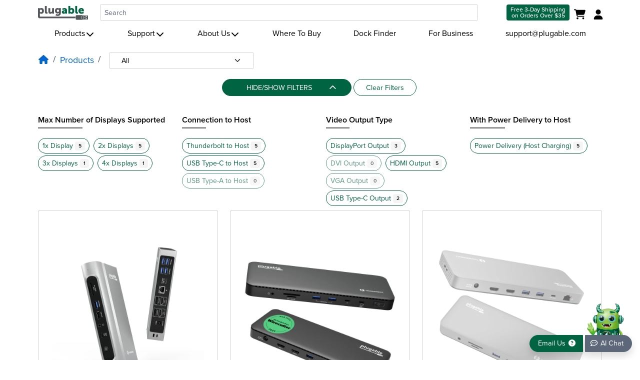

--- FILE ---
content_type: text/html; charset=utf-8
request_url: https://plugable.com/collections/usb-c-docking-stations/thunderbolt-3-to-host
body_size: 27951
content:







<!doctype html>
<html class="no-js" lang="en">
  <head>
    
    <style>body,html{width:100%;overflow-x:hidden;}body{opacity:0;}.shopify-seciton{contain:content;}@media screen and (max-width:577px){ body{opacity:1;} }i.fa-question-circle.fa-fw, i.fas.fa-fw.fa-star, i.fas.fa-fw.fa-star-half-alt, i.far.fa-fw.fa-star, i.fas.fa-search.fa-fw {width: 20px !important;height: 16px!important;display:inline-block!important;}i.fas.fa-fw.fa-home {width: 22px !important;height:17.6px!important;display:inline-block!important;}
    html[lang="ja"] .navbar .container, html[data-wg-excluded-url="true"] .navbar .container {width:unset;}
    @media print {body {min-width: 1440px;}}</style>
    <meta charset="utf-8">
    <meta http-equiv="X-UA-Compatible" content="IE=edge">
    <meta name="viewport" content="width=device-width,initial-scale=1,interactive-widget=resizes-content">
    <meta name="theme-color" content="">
    
    <link rel="canonical" href="https://plugable.com/collections/usb-c-docking-stations/thunderbolt-3-to-host">
      <link rel="preconnect" href="https://cdn.shopify.com" crossorigin>
  <link rel="preconnect" href="https://www.googletagmanager.com" crossorigin>
  <link rel="preconnect" href="https://www.google-analytics.com" crossorigin>
  
  <link rel="preconnect" href="https://use.typekit.net">
  <link rel="preconnect" href="https://p.typekit.net">
  <link rel="preconnect" href="https://cdn.shopify.com">
  <link rel="preconnect" href="https://cdn.weglot.com">
  
  
  <link rel="preload" href="https://use.typekit.net/rwd6jkk.css" as="style">
  <link rel="preload" href="https://use.typekit.net/af/576d53/00000000000000003b9b3066/27/l?primer=e95d2376ff2d7a0e7fdf6b3b6cbefe7e3ca361725ce6d61176678cd9c91d1137&fvd=n6&v=3" as="font" type="font/woff2" crossorigin>
  <link rel="preload" href="https://use.typekit.net/af/705e94/00000000000000003b9b3062/27/l?primer=e95d2376ff2d7a0e7fdf6b3b6cbefe7e3ca361725ce6d61176678cd9c91d1137&fvd=n4&v=3" as="font" type="font/woff2" crossorigin>
  <link rel="preload" href="https://use.typekit.net/af/5c70f2/00000000000000003b9b3063/27/l?primer=e95d2376ff2d7a0e7fdf6b3b6cbefe7e3ca361725ce6d61176678cd9c91d1137&fvd=i4&v=3" as="font" type="font/woff2" crossorigin>
  <link rel="preload" href="https://use.typekit.net/af/6e816b/00000000000000003b9b3064/27/l?primer=e95d2376ff2d7a0e7fdf6b3b6cbefe7e3ca361725ce6d61176678cd9c91d1137&fvd=n5&v=3" as="font" type="font/woff2" crossorigin>
  <link rel="preload" href="//plugable.com/cdn/shop/t/10/assets/iconsMain.js?v=33063448303275780331732646570" as="script">
  
  
    
      <link rel="icon" type="image/png" href="//plugable.com/cdn/shop/t/10/assets/favicon.ico?v=50323593152317449251660070043">
    

    <title>USB-C Docking Stations &#126; Plugable Technologies
    </title>


    

<meta property="og:site_name" content="Plugable Technologies">
<meta property="og:url" content="https://plugable.com/collections/usb-c-docking-stations/thunderbolt-3-to-host">
<meta property="og:title" content="USB-C Docking Stations">
<meta property="og:type" content="product.group">
<meta property="og:description" content="USB‑C docking stations: power delivery, dual displays, and essential ports via one cable. Compatible with Windows, macOS, and Chromebooks. Backed by US support.">
    <meta property="og:image" content="http://plugable.com/cdn/shop/files/SocialSharingImage_Feb2025.png?v=1740167470">
    <meta property="og:image:secure_url" content="https://plugable.com/cdn/shop/files/SocialSharingImage_Feb2025.png?v=1740167470">
    <meta property="og:image:width" content="1280">
    <meta property="og:image:height" content="720">
  
<meta name="twitter:card" content="summary_large_image">
<meta name="twitter:title" content="USB-C Docking Stations">
<meta name="twitter:description" content="USB‑C docking stations: power delivery, dual displays, and essential ports via one cable. Compatible with Windows, macOS, and Chromebooks. Backed by US support.">


  <meta name="description" content="USB‑C docking stations: power delivery, dual displays, and essential ports via one cable. Compatible with Windows, macOS, and Chromebooks. Backed by US support.">


    <script src="//plugable.com/cdn/shop/t/10/assets/global.js?v=24850326154503943211670937915" defer></script>
    <script>window.performance && window.performance.mark && window.performance.mark('shopify.content_for_header.start');</script><meta name="google-site-verification" content="k7mYYgXZMTbH6H7rudV_medGcZiE4dgD7lc8lzJTIGk">
<meta id="shopify-digital-wallet" name="shopify-digital-wallet" content="/690454575/digital_wallets/dialog">
<meta name="shopify-checkout-api-token" content="15cdbfdc6e0879727e966cdcef5efe4c">
<meta id="in-context-paypal-metadata" data-shop-id="690454575" data-venmo-supported="false" data-environment="production" data-locale="en_US" data-paypal-v4="true" data-currency="USD">
<link rel="alternate" type="application/atom+xml" title="Feed" href="/collections/usb-c-docking-stations/thunderbolt-3-to-host.atom" />
<link rel="alternate" hreflang="x-default" href="https://plugable.com/collections/usb-c-docking-stations/thunderbolt-3-to-host">
<link rel="alternate" hreflang="en-CA" href="https://plugable.com/en-ca/collections/usb-c-docking-stations/thunderbolt-3-to-host">
<link rel="alternate" type="application/json+oembed" href="https://plugable.com/collections/usb-c-docking-stations/thunderbolt-3-to-host.oembed">
<script async="async" src="/checkouts/internal/preloads.js?locale=en-US"></script>
<link rel="preconnect" href="https://shop.app" crossorigin="anonymous">
<script async="async" src="https://shop.app/checkouts/internal/preloads.js?locale=en-US&shop_id=690454575" crossorigin="anonymous"></script>
<script id="apple-pay-shop-capabilities" type="application/json">{"shopId":690454575,"countryCode":"US","currencyCode":"USD","merchantCapabilities":["supports3DS"],"merchantId":"gid:\/\/shopify\/Shop\/690454575","merchantName":"Plugable Technologies","requiredBillingContactFields":["postalAddress","email"],"requiredShippingContactFields":["postalAddress","email"],"shippingType":"shipping","supportedNetworks":["visa","masterCard","amex","discover","elo","jcb"],"total":{"type":"pending","label":"Plugable Technologies","amount":"1.00"},"shopifyPaymentsEnabled":true,"supportsSubscriptions":true}</script>
<script id="shopify-features" type="application/json">{"accessToken":"15cdbfdc6e0879727e966cdcef5efe4c","betas":["rich-media-storefront-analytics"],"domain":"plugable.com","predictiveSearch":true,"shopId":690454575,"locale":"en"}</script>
<script>var Shopify = Shopify || {};
Shopify.shop = "plugabletechnologies.myshopify.com";
Shopify.locale = "en";
Shopify.currency = {"active":"USD","rate":"1.0"};
Shopify.country = "US";
Shopify.theme = {"name":"plugable-shopify-os2\/main","id":134617989351,"schema_name":"Plugable Theme","schema_version":"2.0.0","theme_store_id":null,"role":"main"};
Shopify.theme.handle = "null";
Shopify.theme.style = {"id":null,"handle":null};
Shopify.cdnHost = "plugable.com/cdn";
Shopify.routes = Shopify.routes || {};
Shopify.routes.root = "/";</script>
<script type="module">!function(o){(o.Shopify=o.Shopify||{}).modules=!0}(window);</script>
<script>!function(o){function n(){var o=[];function n(){o.push(Array.prototype.slice.apply(arguments))}return n.q=o,n}var t=o.Shopify=o.Shopify||{};t.loadFeatures=n(),t.autoloadFeatures=n()}(window);</script>
<script>
  window.ShopifyPay = window.ShopifyPay || {};
  window.ShopifyPay.apiHost = "shop.app\/pay";
  window.ShopifyPay.redirectState = null;
</script>
<script id="shop-js-analytics" type="application/json">{"pageType":"collection"}</script>
<script defer="defer" async type="module" src="//plugable.com/cdn/shopifycloud/shop-js/modules/v2/client.init-shop-cart-sync_D0dqhulL.en.esm.js"></script>
<script defer="defer" async type="module" src="//plugable.com/cdn/shopifycloud/shop-js/modules/v2/chunk.common_CpVO7qML.esm.js"></script>
<script type="module">
  await import("//plugable.com/cdn/shopifycloud/shop-js/modules/v2/client.init-shop-cart-sync_D0dqhulL.en.esm.js");
await import("//plugable.com/cdn/shopifycloud/shop-js/modules/v2/chunk.common_CpVO7qML.esm.js");

  window.Shopify.SignInWithShop?.initShopCartSync?.({"fedCMEnabled":true,"windoidEnabled":true});

</script>
<script>
  window.Shopify = window.Shopify || {};
  if (!window.Shopify.featureAssets) window.Shopify.featureAssets = {};
  window.Shopify.featureAssets['shop-js'] = {"shop-cart-sync":["modules/v2/client.shop-cart-sync_D9bwt38V.en.esm.js","modules/v2/chunk.common_CpVO7qML.esm.js"],"init-fed-cm":["modules/v2/client.init-fed-cm_BJ8NPuHe.en.esm.js","modules/v2/chunk.common_CpVO7qML.esm.js"],"init-shop-email-lookup-coordinator":["modules/v2/client.init-shop-email-lookup-coordinator_pVrP2-kG.en.esm.js","modules/v2/chunk.common_CpVO7qML.esm.js"],"shop-cash-offers":["modules/v2/client.shop-cash-offers_CNh7FWN-.en.esm.js","modules/v2/chunk.common_CpVO7qML.esm.js","modules/v2/chunk.modal_DKF6x0Jh.esm.js"],"init-shop-cart-sync":["modules/v2/client.init-shop-cart-sync_D0dqhulL.en.esm.js","modules/v2/chunk.common_CpVO7qML.esm.js"],"init-windoid":["modules/v2/client.init-windoid_DaoAelzT.en.esm.js","modules/v2/chunk.common_CpVO7qML.esm.js"],"shop-toast-manager":["modules/v2/client.shop-toast-manager_1DND8Tac.en.esm.js","modules/v2/chunk.common_CpVO7qML.esm.js"],"pay-button":["modules/v2/client.pay-button_CFeQi1r6.en.esm.js","modules/v2/chunk.common_CpVO7qML.esm.js"],"shop-button":["modules/v2/client.shop-button_Ca94MDdQ.en.esm.js","modules/v2/chunk.common_CpVO7qML.esm.js"],"shop-login-button":["modules/v2/client.shop-login-button_DPYNfp1Z.en.esm.js","modules/v2/chunk.common_CpVO7qML.esm.js","modules/v2/chunk.modal_DKF6x0Jh.esm.js"],"avatar":["modules/v2/client.avatar_BTnouDA3.en.esm.js"],"shop-follow-button":["modules/v2/client.shop-follow-button_BMKh4nJE.en.esm.js","modules/v2/chunk.common_CpVO7qML.esm.js","modules/v2/chunk.modal_DKF6x0Jh.esm.js"],"init-customer-accounts-sign-up":["modules/v2/client.init-customer-accounts-sign-up_CJXi5kRN.en.esm.js","modules/v2/client.shop-login-button_DPYNfp1Z.en.esm.js","modules/v2/chunk.common_CpVO7qML.esm.js","modules/v2/chunk.modal_DKF6x0Jh.esm.js"],"init-shop-for-new-customer-accounts":["modules/v2/client.init-shop-for-new-customer-accounts_BoBxkgWu.en.esm.js","modules/v2/client.shop-login-button_DPYNfp1Z.en.esm.js","modules/v2/chunk.common_CpVO7qML.esm.js","modules/v2/chunk.modal_DKF6x0Jh.esm.js"],"init-customer-accounts":["modules/v2/client.init-customer-accounts_DCuDTzpR.en.esm.js","modules/v2/client.shop-login-button_DPYNfp1Z.en.esm.js","modules/v2/chunk.common_CpVO7qML.esm.js","modules/v2/chunk.modal_DKF6x0Jh.esm.js"],"checkout-modal":["modules/v2/client.checkout-modal_U_3e4VxF.en.esm.js","modules/v2/chunk.common_CpVO7qML.esm.js","modules/v2/chunk.modal_DKF6x0Jh.esm.js"],"lead-capture":["modules/v2/client.lead-capture_DEgn0Z8u.en.esm.js","modules/v2/chunk.common_CpVO7qML.esm.js","modules/v2/chunk.modal_DKF6x0Jh.esm.js"],"shop-login":["modules/v2/client.shop-login_CoM5QKZ_.en.esm.js","modules/v2/chunk.common_CpVO7qML.esm.js","modules/v2/chunk.modal_DKF6x0Jh.esm.js"],"payment-terms":["modules/v2/client.payment-terms_BmrqWn8r.en.esm.js","modules/v2/chunk.common_CpVO7qML.esm.js","modules/v2/chunk.modal_DKF6x0Jh.esm.js"]};
</script>
<script>(function() {
  var isLoaded = false;
  function asyncLoad() {
    if (isLoaded) return;
    isLoaded = true;
    var urls = ["https:\/\/cdn.weglot.com\/weglot_script_tag.js?shop=plugabletechnologies.myshopify.com","https:\/\/static.shareasale.com\/json\/shopify\/shareasale-tracking.js?sasmid=156293\u0026ssmtid=83961\u0026shop=plugabletechnologies.myshopify.com"];
    for (var i = 0; i < urls.length; i++) {
      var s = document.createElement('script');
      s.type = 'text/javascript';
      s.async = true;
      s.src = urls[i];
      var x = document.getElementsByTagName('script')[0];
      x.parentNode.insertBefore(s, x);
    }
  };
  if(window.attachEvent) {
    window.attachEvent('onload', asyncLoad);
  } else {
    window.addEventListener('load', asyncLoad, false);
  }
})();</script>
<script id="__st">var __st={"a":690454575,"offset":-28800,"reqid":"bcb9e646-7aea-4a10-9458-9449ad54bfbb-1763797384","pageurl":"plugable.com\/collections\/usb-c-docking-stations\/thunderbolt-3-to-host","u":"27c7b5df1d3c","p":"collection","rtyp":"collection","rid":197670731941};</script>
<script>window.ShopifyPaypalV4VisibilityTracking = true;</script>
<script id="captcha-bootstrap">!function(){'use strict';const t='contact',e='account',n='new_comment',o=[[t,t],['blogs',n],['comments',n],[t,'customer']],c=[[e,'customer_login'],[e,'guest_login'],[e,'recover_customer_password'],[e,'create_customer']],r=t=>t.map((([t,e])=>`form[action*='/${t}']:not([data-nocaptcha='true']) input[name='form_type'][value='${e}']`)).join(','),a=t=>()=>t?[...document.querySelectorAll(t)].map((t=>t.form)):[];function s(){const t=[...o],e=r(t);return a(e)}const i='password',u='form_key',d=['recaptcha-v3-token','g-recaptcha-response','h-captcha-response',i],f=()=>{try{return window.sessionStorage}catch{return}},m='__shopify_v',_=t=>t.elements[u];function p(t,e,n=!1){try{const o=window.sessionStorage,c=JSON.parse(o.getItem(e)),{data:r}=function(t){const{data:e,action:n}=t;return t[m]||n?{data:e,action:n}:{data:t,action:n}}(c);for(const[e,n]of Object.entries(r))t.elements[e]&&(t.elements[e].value=n);n&&o.removeItem(e)}catch(o){console.error('form repopulation failed',{error:o})}}const l='form_type',E='cptcha';function T(t){t.dataset[E]=!0}const w=window,h=w.document,L='Shopify',v='ce_forms',y='captcha';let A=!1;((t,e)=>{const n=(g='f06e6c50-85a8-45c8-87d0-21a2b65856fe',I='https://cdn.shopify.com/shopifycloud/storefront-forms-hcaptcha/ce_storefront_forms_captcha_hcaptcha.v1.5.2.iife.js',D={infoText:'Protected by hCaptcha',privacyText:'Privacy',termsText:'Terms'},(t,e,n)=>{const o=w[L][v],c=o.bindForm;if(c)return c(t,g,e,D).then(n);var r;o.q.push([[t,g,e,D],n]),r=I,A||(h.body.append(Object.assign(h.createElement('script'),{id:'captcha-provider',async:!0,src:r})),A=!0)});var g,I,D;w[L]=w[L]||{},w[L][v]=w[L][v]||{},w[L][v].q=[],w[L][y]=w[L][y]||{},w[L][y].protect=function(t,e){n(t,void 0,e),T(t)},Object.freeze(w[L][y]),function(t,e,n,w,h,L){const[v,y,A,g]=function(t,e,n){const i=e?o:[],u=t?c:[],d=[...i,...u],f=r(d),m=r(i),_=r(d.filter((([t,e])=>n.includes(e))));return[a(f),a(m),a(_),s()]}(w,h,L),I=t=>{const e=t.target;return e instanceof HTMLFormElement?e:e&&e.form},D=t=>v().includes(t);t.addEventListener('submit',(t=>{const e=I(t);if(!e)return;const n=D(e)&&!e.dataset.hcaptchaBound&&!e.dataset.recaptchaBound,o=_(e),c=g().includes(e)&&(!o||!o.value);(n||c)&&t.preventDefault(),c&&!n&&(function(t){try{if(!f())return;!function(t){const e=f();if(!e)return;const n=_(t);if(!n)return;const o=n.value;o&&e.removeItem(o)}(t);const e=Array.from(Array(32),(()=>Math.random().toString(36)[2])).join('');!function(t,e){_(t)||t.append(Object.assign(document.createElement('input'),{type:'hidden',name:u})),t.elements[u].value=e}(t,e),function(t,e){const n=f();if(!n)return;const o=[...t.querySelectorAll(`input[type='${i}']`)].map((({name:t})=>t)),c=[...d,...o],r={};for(const[a,s]of new FormData(t).entries())c.includes(a)||(r[a]=s);n.setItem(e,JSON.stringify({[m]:1,action:t.action,data:r}))}(t,e)}catch(e){console.error('failed to persist form',e)}}(e),e.submit())}));const S=(t,e)=>{t&&!t.dataset[E]&&(n(t,e.some((e=>e===t))),T(t))};for(const o of['focusin','change'])t.addEventListener(o,(t=>{const e=I(t);D(e)&&S(e,y())}));const B=e.get('form_key'),M=e.get(l),P=B&&M;t.addEventListener('DOMContentLoaded',(()=>{const t=y();if(P)for(const e of t)e.elements[l].value===M&&p(e,B);[...new Set([...A(),...v().filter((t=>'true'===t.dataset.shopifyCaptcha))])].forEach((e=>S(e,t)))}))}(h,new URLSearchParams(w.location.search),n,t,e,['guest_login'])})(!0,!0)}();</script>
<script integrity="sha256-52AcMU7V7pcBOXWImdc/TAGTFKeNjmkeM1Pvks/DTgc=" data-source-attribution="shopify.loadfeatures" defer="defer" src="//plugable.com/cdn/shopifycloud/storefront/assets/storefront/load_feature-81c60534.js" crossorigin="anonymous"></script>
<script crossorigin="anonymous" defer="defer" src="//plugable.com/cdn/shopifycloud/storefront/assets/shopify_pay/storefront-65b4c6d7.js?v=20250812"></script>
<script data-source-attribution="shopify.dynamic_checkout.dynamic.init">var Shopify=Shopify||{};Shopify.PaymentButton=Shopify.PaymentButton||{isStorefrontPortableWallets:!0,init:function(){window.Shopify.PaymentButton.init=function(){};var t=document.createElement("script");t.src="https://plugable.com/cdn/shopifycloud/portable-wallets/latest/portable-wallets.en.js",t.type="module",document.head.appendChild(t)}};
</script>
<script data-source-attribution="shopify.dynamic_checkout.buyer_consent">
  function portableWalletsHideBuyerConsent(e){var t=document.getElementById("shopify-buyer-consent"),n=document.getElementById("shopify-subscription-policy-button");t&&n&&(t.classList.add("hidden"),t.setAttribute("aria-hidden","true"),n.removeEventListener("click",e))}function portableWalletsShowBuyerConsent(e){var t=document.getElementById("shopify-buyer-consent"),n=document.getElementById("shopify-subscription-policy-button");t&&n&&(t.classList.remove("hidden"),t.removeAttribute("aria-hidden"),n.addEventListener("click",e))}window.Shopify?.PaymentButton&&(window.Shopify.PaymentButton.hideBuyerConsent=portableWalletsHideBuyerConsent,window.Shopify.PaymentButton.showBuyerConsent=portableWalletsShowBuyerConsent);
</script>
<script data-source-attribution="shopify.dynamic_checkout.cart.bootstrap">document.addEventListener("DOMContentLoaded",(function(){function t(){return document.querySelector("shopify-accelerated-checkout-cart, shopify-accelerated-checkout")}if(t())Shopify.PaymentButton.init();else{new MutationObserver((function(e,n){t()&&(Shopify.PaymentButton.init(),n.disconnect())})).observe(document.body,{childList:!0,subtree:!0})}}));
</script>
<link id="shopify-accelerated-checkout-styles" rel="stylesheet" media="screen" href="https://plugable.com/cdn/shopifycloud/portable-wallets/latest/accelerated-checkout-backwards-compat.css" crossorigin="anonymous">
<style id="shopify-accelerated-checkout-cart">
        #shopify-buyer-consent {
  margin-top: 1em;
  display: inline-block;
  width: 100%;
}

#shopify-buyer-consent.hidden {
  display: none;
}

#shopify-subscription-policy-button {
  background: none;
  border: none;
  padding: 0;
  text-decoration: underline;
  font-size: inherit;
  cursor: pointer;
}

#shopify-subscription-policy-button::before {
  box-shadow: none;
}

      </style>

<script>window.performance && window.performance.mark && window.performance.mark('shopify.content_for_header.end');</script>
    
    
    <link rel="stylesheet" href="https://use.typekit.net/rwd6jkk.css">
    
    <link rel="stylesheet" fetchpriority="high" href="https://plugable.com/cdn/shop/t/10/assets/custom.css?v=79505592996498998081732646570" crossorigin media="print" onload="this.media='all'">
    <script fetchpriority="high" src="//plugable.com/cdn/shop/t/10/assets/jquery-3.7.0.min.js?v=18371384823053301681690894225"></script>
    
    <link rel="stylesheet" fetchpriority="low" href="https://plugable.com/cdn/shop/t/10/assets/chatbot.css?v=60357199469578715311743721680" crossorigin media="print" onload="this.media='all'">
    <script fetchpriority="high" type="module" src="https://cdn.jsdelivr.net/npm/deep-chat-dev@9.0.194/dist/deepChat.min.js"></script>
    <script type="module">
      import { DeepChat } from 'https://cdn.jsdelivr.net/npm/deep-chat-dev@9.0.194/dist/deepChat.min.js';
      class PlugableAIChat extends DeepChat {}
      customElements.define('plugable-ai-chat', PlugableAIChat);
    </script>
    
    <script>document.documentElement.className = document.documentElement.className.replace('no-js', 'js');</script>
  
  <!-- "snippets/shogun-head.liquid" was not rendered, the associated app was uninstalled -->
<!-- BEGIN app block: shopify://apps/blocky-fraud-blocker/blocks/app-embed/aa25b3bf-c2c5-4359-aa61-7836c225c5a9 -->
<script async src="https://app.blocky-app.com/get_script/?shop_url=plugabletechnologies.myshopify.com"></script>


<!-- END app block --><!-- BEGIN app block: shopify://apps/klaviyo-email-marketing-sms/blocks/klaviyo-onsite-embed/2632fe16-c075-4321-a88b-50b567f42507 -->












  <script async src="https://static.klaviyo.com/onsite/js/Xudpra/klaviyo.js?company_id=Xudpra"></script>
  <script>!function(){if(!window.klaviyo){window._klOnsite=window._klOnsite||[];try{window.klaviyo=new Proxy({},{get:function(n,i){return"push"===i?function(){var n;(n=window._klOnsite).push.apply(n,arguments)}:function(){for(var n=arguments.length,o=new Array(n),w=0;w<n;w++)o[w]=arguments[w];var t="function"==typeof o[o.length-1]?o.pop():void 0,e=new Promise((function(n){window._klOnsite.push([i].concat(o,[function(i){t&&t(i),n(i)}]))}));return e}}})}catch(n){window.klaviyo=window.klaviyo||[],window.klaviyo.push=function(){var n;(n=window._klOnsite).push.apply(n,arguments)}}}}();</script>

  




  <script>
    window.klaviyoReviewsProductDesignMode = false
  </script>







<!-- END app block --><script src="https://cdn.shopify.com/extensions/8c7e1969-cbb1-4ff8-8b6c-43966f9d53a9/1.41.0/assets/main.js" type="text/javascript" defer="defer"></script>
<link href="https://monorail-edge.shopifysvc.com" rel="dns-prefetch">
<script>(function(){if ("sendBeacon" in navigator && "performance" in window) {try {var session_token_from_headers = performance.getEntriesByType('navigation')[0].serverTiming.find(x => x.name == '_s').description;} catch {var session_token_from_headers = undefined;}var session_cookie_matches = document.cookie.match(/_shopify_s=([^;]*)/);var session_token_from_cookie = session_cookie_matches && session_cookie_matches.length === 2 ? session_cookie_matches[1] : "";var session_token = session_token_from_headers || session_token_from_cookie || "";function handle_abandonment_event(e) {var entries = performance.getEntries().filter(function(entry) {return /monorail-edge.shopifysvc.com/.test(entry.name);});if (!window.abandonment_tracked && entries.length === 0) {window.abandonment_tracked = true;var currentMs = Date.now();var navigation_start = performance.timing.navigationStart;var payload = {shop_id: 690454575,url: window.location.href,navigation_start,duration: currentMs - navigation_start,session_token,page_type: "collection"};window.navigator.sendBeacon("https://monorail-edge.shopifysvc.com/v1/produce", JSON.stringify({schema_id: "online_store_buyer_site_abandonment/1.1",payload: payload,metadata: {event_created_at_ms: currentMs,event_sent_at_ms: currentMs}}));}}window.addEventListener('pagehide', handle_abandonment_event);}}());</script>
<script id="web-pixels-manager-setup">(function e(e,d,r,n,o){if(void 0===o&&(o={}),!Boolean(null===(a=null===(i=window.Shopify)||void 0===i?void 0:i.analytics)||void 0===a?void 0:a.replayQueue)){var i,a;window.Shopify=window.Shopify||{};var t=window.Shopify;t.analytics=t.analytics||{};var s=t.analytics;s.replayQueue=[],s.publish=function(e,d,r){return s.replayQueue.push([e,d,r]),!0};try{self.performance.mark("wpm:start")}catch(e){}var l=function(){var e={modern:/Edge?\/(1{2}[4-9]|1[2-9]\d|[2-9]\d{2}|\d{4,})\.\d+(\.\d+|)|Firefox\/(1{2}[4-9]|1[2-9]\d|[2-9]\d{2}|\d{4,})\.\d+(\.\d+|)|Chrom(ium|e)\/(9{2}|\d{3,})\.\d+(\.\d+|)|(Maci|X1{2}).+ Version\/(15\.\d+|(1[6-9]|[2-9]\d|\d{3,})\.\d+)([,.]\d+|)( \(\w+\)|)( Mobile\/\w+|) Safari\/|Chrome.+OPR\/(9{2}|\d{3,})\.\d+\.\d+|(CPU[ +]OS|iPhone[ +]OS|CPU[ +]iPhone|CPU IPhone OS|CPU iPad OS)[ +]+(15[._]\d+|(1[6-9]|[2-9]\d|\d{3,})[._]\d+)([._]\d+|)|Android:?[ /-](13[3-9]|1[4-9]\d|[2-9]\d{2}|\d{4,})(\.\d+|)(\.\d+|)|Android.+Firefox\/(13[5-9]|1[4-9]\d|[2-9]\d{2}|\d{4,})\.\d+(\.\d+|)|Android.+Chrom(ium|e)\/(13[3-9]|1[4-9]\d|[2-9]\d{2}|\d{4,})\.\d+(\.\d+|)|SamsungBrowser\/([2-9]\d|\d{3,})\.\d+/,legacy:/Edge?\/(1[6-9]|[2-9]\d|\d{3,})\.\d+(\.\d+|)|Firefox\/(5[4-9]|[6-9]\d|\d{3,})\.\d+(\.\d+|)|Chrom(ium|e)\/(5[1-9]|[6-9]\d|\d{3,})\.\d+(\.\d+|)([\d.]+$|.*Safari\/(?![\d.]+ Edge\/[\d.]+$))|(Maci|X1{2}).+ Version\/(10\.\d+|(1[1-9]|[2-9]\d|\d{3,})\.\d+)([,.]\d+|)( \(\w+\)|)( Mobile\/\w+|) Safari\/|Chrome.+OPR\/(3[89]|[4-9]\d|\d{3,})\.\d+\.\d+|(CPU[ +]OS|iPhone[ +]OS|CPU[ +]iPhone|CPU IPhone OS|CPU iPad OS)[ +]+(10[._]\d+|(1[1-9]|[2-9]\d|\d{3,})[._]\d+)([._]\d+|)|Android:?[ /-](13[3-9]|1[4-9]\d|[2-9]\d{2}|\d{4,})(\.\d+|)(\.\d+|)|Mobile Safari.+OPR\/([89]\d|\d{3,})\.\d+\.\d+|Android.+Firefox\/(13[5-9]|1[4-9]\d|[2-9]\d{2}|\d{4,})\.\d+(\.\d+|)|Android.+Chrom(ium|e)\/(13[3-9]|1[4-9]\d|[2-9]\d{2}|\d{4,})\.\d+(\.\d+|)|Android.+(UC? ?Browser|UCWEB|U3)[ /]?(15\.([5-9]|\d{2,})|(1[6-9]|[2-9]\d|\d{3,})\.\d+)\.\d+|SamsungBrowser\/(5\.\d+|([6-9]|\d{2,})\.\d+)|Android.+MQ{2}Browser\/(14(\.(9|\d{2,})|)|(1[5-9]|[2-9]\d|\d{3,})(\.\d+|))(\.\d+|)|K[Aa][Ii]OS\/(3\.\d+|([4-9]|\d{2,})\.\d+)(\.\d+|)/},d=e.modern,r=e.legacy,n=navigator.userAgent;return n.match(d)?"modern":n.match(r)?"legacy":"unknown"}(),u="modern"===l?"modern":"legacy",c=(null!=n?n:{modern:"",legacy:""})[u],f=function(e){return[e.baseUrl,"/wpm","/b",e.hashVersion,"modern"===e.buildTarget?"m":"l",".js"].join("")}({baseUrl:d,hashVersion:r,buildTarget:u}),m=function(e){var d=e.version,r=e.bundleTarget,n=e.surface,o=e.pageUrl,i=e.monorailEndpoint;return{emit:function(e){var a=e.status,t=e.errorMsg,s=(new Date).getTime(),l=JSON.stringify({metadata:{event_sent_at_ms:s},events:[{schema_id:"web_pixels_manager_load/3.1",payload:{version:d,bundle_target:r,page_url:o,status:a,surface:n,error_msg:t},metadata:{event_created_at_ms:s}}]});if(!i)return console&&console.warn&&console.warn("[Web Pixels Manager] No Monorail endpoint provided, skipping logging."),!1;try{return self.navigator.sendBeacon.bind(self.navigator)(i,l)}catch(e){}var u=new XMLHttpRequest;try{return u.open("POST",i,!0),u.setRequestHeader("Content-Type","text/plain"),u.send(l),!0}catch(e){return console&&console.warn&&console.warn("[Web Pixels Manager] Got an unhandled error while logging to Monorail."),!1}}}}({version:r,bundleTarget:l,surface:e.surface,pageUrl:self.location.href,monorailEndpoint:e.monorailEndpoint});try{o.browserTarget=l,function(e){var d=e.src,r=e.async,n=void 0===r||r,o=e.onload,i=e.onerror,a=e.sri,t=e.scriptDataAttributes,s=void 0===t?{}:t,l=document.createElement("script"),u=document.querySelector("head"),c=document.querySelector("body");if(l.async=n,l.src=d,a&&(l.integrity=a,l.crossOrigin="anonymous"),s)for(var f in s)if(Object.prototype.hasOwnProperty.call(s,f))try{l.dataset[f]=s[f]}catch(e){}if(o&&l.addEventListener("load",o),i&&l.addEventListener("error",i),u)u.appendChild(l);else{if(!c)throw new Error("Did not find a head or body element to append the script");c.appendChild(l)}}({src:f,async:!0,onload:function(){if(!function(){var e,d;return Boolean(null===(d=null===(e=window.Shopify)||void 0===e?void 0:e.analytics)||void 0===d?void 0:d.initialized)}()){var d=window.webPixelsManager.init(e)||void 0;if(d){var r=window.Shopify.analytics;r.replayQueue.forEach((function(e){var r=e[0],n=e[1],o=e[2];d.publishCustomEvent(r,n,o)})),r.replayQueue=[],r.publish=d.publishCustomEvent,r.visitor=d.visitor,r.initialized=!0}}},onerror:function(){return m.emit({status:"failed",errorMsg:"".concat(f," has failed to load")})},sri:function(e){var d=/^sha384-[A-Za-z0-9+/=]+$/;return"string"==typeof e&&d.test(e)}(c)?c:"",scriptDataAttributes:o}),m.emit({status:"loading"})}catch(e){m.emit({status:"failed",errorMsg:(null==e?void 0:e.message)||"Unknown error"})}}})({shopId: 690454575,storefrontBaseUrl: "https://plugable.com",extensionsBaseUrl: "https://extensions.shopifycdn.com/cdn/shopifycloud/web-pixels-manager",monorailEndpoint: "https://monorail-edge.shopifysvc.com/unstable/produce_batch",surface: "storefront-renderer",enabledBetaFlags: ["2dca8a86"],webPixelsConfigList: [{"id":"1235714279","configuration":"{\"shop_url\": \"plugabletechnologies.myshopify.com\", \"backend_url\": \"https:\/\/app.blocky-app.com\/record_cart_ip\"}","eventPayloadVersion":"v1","runtimeContext":"STRICT","scriptVersion":"d6e6029302e4ac223de324212a5f8c26","type":"APP","apiClientId":5096093,"privacyPurposes":["ANALYTICS","MARKETING","SALE_OF_DATA"],"dataSharingAdjustments":{"protectedCustomerApprovalScopes":["read_customer_address","read_customer_email","read_customer_name","read_customer_personal_data","read_customer_phone"]}},{"id":"455999719","configuration":"{\"config\":\"{\\\"google_tag_ids\\\":[\\\"G-KHT67FQ0E6\\\",\\\"AW-1046036552\\\",\\\"GT-TX5HNKM7\\\"],\\\"target_country\\\":\\\"US\\\",\\\"gtag_events\\\":[{\\\"type\\\":\\\"begin_checkout\\\",\\\"action_label\\\":[\\\"G-KHT67FQ0E6\\\",\\\"AW-1046036552\\\/DLT4COLU68UZEMiA5fID\\\"]},{\\\"type\\\":\\\"search\\\",\\\"action_label\\\":[\\\"G-KHT67FQ0E6\\\",\\\"AW-1046036552\\\/M6OrCNzU68UZEMiA5fID\\\"]},{\\\"type\\\":\\\"view_item\\\",\\\"action_label\\\":[\\\"G-KHT67FQ0E6\\\",\\\"AW-1046036552\\\/WHnNCNnU68UZEMiA5fID\\\",\\\"MC-QHX69TC3Q0\\\"]},{\\\"type\\\":\\\"purchase\\\",\\\"action_label\\\":[\\\"G-KHT67FQ0E6\\\",\\\"AW-1046036552\\\/SUBLCNPU68UZEMiA5fID\\\",\\\"MC-QHX69TC3Q0\\\"]},{\\\"type\\\":\\\"page_view\\\",\\\"action_label\\\":[\\\"G-KHT67FQ0E6\\\",\\\"AW-1046036552\\\/4GvDCNbU68UZEMiA5fID\\\",\\\"MC-QHX69TC3Q0\\\"]},{\\\"type\\\":\\\"add_payment_info\\\",\\\"action_label\\\":[\\\"G-KHT67FQ0E6\\\",\\\"AW-1046036552\\\/yuHnCOXU68UZEMiA5fID\\\"]},{\\\"type\\\":\\\"add_to_cart\\\",\\\"action_label\\\":[\\\"G-KHT67FQ0E6\\\",\\\"AW-1046036552\\\/ymv2CN_U68UZEMiA5fID\\\"]}],\\\"enable_monitoring_mode\\\":false}\"}","eventPayloadVersion":"v1","runtimeContext":"OPEN","scriptVersion":"b2a88bafab3e21179ed38636efcd8a93","type":"APP","apiClientId":1780363,"privacyPurposes":[],"dataSharingAdjustments":{"protectedCustomerApprovalScopes":["read_customer_address","read_customer_email","read_customer_name","read_customer_personal_data","read_customer_phone"]}},{"id":"133791975","configuration":"{\"masterTagID\":\"83961\",\"merchantID\":\"156293\",\"appPath\":\"https:\/\/daedalus.shareasale.com\",\"storeID\":\"NaN\",\"xTypeMode\":\"NaN\",\"xTypeValue\":\"NaN\",\"channelDedup\":\"NaN\"}","eventPayloadVersion":"v1","runtimeContext":"STRICT","scriptVersion":"f300cca684872f2df140f714437af558","type":"APP","apiClientId":4929191,"privacyPurposes":["ANALYTICS","MARKETING"],"dataSharingAdjustments":{"protectedCustomerApprovalScopes":["read_customer_personal_data"]}},{"id":"26542311","eventPayloadVersion":"1","runtimeContext":"LAX","scriptVersion":"2","type":"CUSTOM","privacyPurposes":[],"name":"ShareASale Tracking"},{"id":"shopify-app-pixel","configuration":"{}","eventPayloadVersion":"v1","runtimeContext":"STRICT","scriptVersion":"0450","apiClientId":"shopify-pixel","type":"APP","privacyPurposes":["ANALYTICS","MARKETING"]},{"id":"shopify-custom-pixel","eventPayloadVersion":"v1","runtimeContext":"LAX","scriptVersion":"0450","apiClientId":"shopify-pixel","type":"CUSTOM","privacyPurposes":["ANALYTICS","MARKETING"]}],isMerchantRequest: false,initData: {"shop":{"name":"Plugable Technologies","paymentSettings":{"currencyCode":"USD"},"myshopifyDomain":"plugabletechnologies.myshopify.com","countryCode":"US","storefrontUrl":"https:\/\/plugable.com"},"customer":null,"cart":null,"checkout":null,"productVariants":[],"purchasingCompany":null},},"https://plugable.com/cdn","ae1676cfwd2530674p4253c800m34e853cb",{"modern":"","legacy":""},{"shopId":"690454575","storefrontBaseUrl":"https:\/\/plugable.com","extensionBaseUrl":"https:\/\/extensions.shopifycdn.com\/cdn\/shopifycloud\/web-pixels-manager","surface":"storefront-renderer","enabledBetaFlags":"[\"2dca8a86\"]","isMerchantRequest":"false","hashVersion":"ae1676cfwd2530674p4253c800m34e853cb","publish":"custom","events":"[[\"page_viewed\",{}],[\"collection_viewed\",{\"collection\":{\"id\":\"197670731941\",\"title\":\"USB-C Docking Stations\",\"productVariants\":[{\"price\":{\"amount\":269.95,\"currencyCode\":\"USD\"},\"product\":{\"title\":\"Plugable Thunderbolt™ 4 16-in-1 Docking Station for MacBook Air\/Pro\",\"vendor\":\"Plugable\",\"id\":\"8268052496615\",\"untranslatedTitle\":\"Plugable Thunderbolt™ 4 16-in-1 Docking Station for MacBook Air\/Pro\",\"url\":\"\/products\/tbt4-udz\",\"type\":\"Docking Station\"},\"id\":\"45693297590503\",\"image\":{\"src\":\"\/\/plugable.com\/cdn\/shop\/files\/main_ori_918cd6e5-0eb1-42a0-9489-4223c05b2e59.jpg?v=1743550418\"},\"sku\":\"TBT4-UDZ\",\"title\":\"Default Title\",\"untranslatedTitle\":\"Default Title\"},{\"price\":{\"amount\":199.95,\"currencyCode\":\"USD\"},\"product\":{\"title\":\"Plugable Thunderbolt 4 Dock for 4K Dual Monitors or Single 8K, 100W Laptop Charging\",\"vendor\":\"Plugable\",\"id\":\"8601187647719\",\"untranslatedTitle\":\"Plugable Thunderbolt 4 Dock for 4K Dual Monitors or Single 8K, 100W Laptop Charging\",\"url\":\"\/products\/tbt4-ud5\",\"type\":\"Docking Station\"},\"id\":\"48409601016039\",\"image\":{\"src\":\"\/\/plugable.com\/cdn\/shop\/files\/main_ori_723129e3-2952-469f-982c-431abecfbbd1.jpg?v=1757698349\"},\"sku\":\"TBT4-UD5\",\"title\":\"Default Title\",\"untranslatedTitle\":\"Default Title\"},{\"price\":{\"amount\":199.95,\"currencyCode\":\"USD\"},\"product\":{\"title\":\"Plugable Thunderbolt 4 Dock for M4 MacBook Air \u0026 Pro, 100W Laptop Charging\",\"vendor\":\"Plugable\",\"id\":\"9204413300967\",\"untranslatedTitle\":\"Plugable Thunderbolt 4 Dock for M4 MacBook Air \u0026 Pro, 100W Laptop Charging\",\"url\":\"\/products\/tbt-udm\",\"type\":\"Docking Station\"},\"id\":\"51029412675815\",\"image\":{\"src\":\"\/\/plugable.com\/cdn\/shop\/files\/main_ori_5db287e2-8174-48a8-859b-9978cb1e4d75.jpg?v=1754407829\"},\"sku\":\"TBT-UDM\",\"title\":\"Default Title\",\"untranslatedTitle\":\"Default Title\"},{\"price\":{\"amount\":239.95,\"currencyCode\":\"USD\"},\"product\":{\"title\":\"Plugable Thunderbolt™ and USB-C Dual Monitor Docking Station, 96W Laptop Charging\",\"vendor\":\"Plugable\",\"id\":\"5709007257765\",\"untranslatedTitle\":\"Plugable Thunderbolt™ and USB-C Dual Monitor Docking Station, 96W Laptop Charging\",\"url\":\"\/products\/tbt3-udz\",\"type\":\"Docking Station\"},\"id\":\"36454483329189\",\"image\":{\"src\":\"\/\/plugable.com\/cdn\/shop\/files\/main_ori_c8ee6195-9416-4026-822e-9dae70fdbf1d.jpg?v=1721993767\"},\"sku\":\"TBT3-UDZ\",\"title\":\"Default Title\",\"untranslatedTitle\":\"Default Title\"},{\"price\":{\"amount\":199.95,\"currencyCode\":\"USD\"},\"product\":{\"title\":\"Plugable Thunderbolt™ Docking Station, Dual HDMI with DisplayPort, 96W Charging\",\"vendor\":\"Plugable\",\"id\":\"5972542881957\",\"untranslatedTitle\":\"Plugable Thunderbolt™ Docking Station, Dual HDMI with DisplayPort, 96W Charging\",\"url\":\"\/products\/tbt3-udc3\",\"type\":\"Docking Station\"},\"id\":\"37346021769381\",\"image\":{\"src\":\"\/\/plugable.com\/cdn\/shop\/files\/main_ori_d29a7f9d-7ef4-48ce-aa4d-2f63441ffc44.jpg?v=1743104178\"},\"sku\":\"TBT3-UDC3\",\"title\":\"Default Title\",\"untranslatedTitle\":\"Default Title\"},{\"price\":{\"amount\":259.0,\"currencyCode\":\"USD\"},\"product\":{\"title\":\"Plugable Thunderbolt™ and USB-C Dual Display Docking Station with 60W Host Charging\",\"vendor\":\"Plugable\",\"id\":\"4452730470464\",\"untranslatedTitle\":\"Plugable Thunderbolt™ and USB-C Dual Display Docking Station with 60W Host Charging\",\"url\":\"\/products\/tbt3-udc1\",\"type\":\"Docking Station\"},\"id\":\"31667251773504\",\"image\":{\"src\":\"\/\/plugable.com\/cdn\/shop\/products\/main_ori_24476a85-5391-434a-8d46-baca5be43814.jpg?v=1648251145\"},\"sku\":\"TBT3-UDC1\",\"title\":\"Default Title\",\"untranslatedTitle\":\"Default Title\"}]}}]]"});</script><script>
  window.ShopifyAnalytics = window.ShopifyAnalytics || {};
  window.ShopifyAnalytics.meta = window.ShopifyAnalytics.meta || {};
  window.ShopifyAnalytics.meta.currency = 'USD';
  var meta = {"products":[{"id":8268052496615,"gid":"gid:\/\/shopify\/Product\/8268052496615","vendor":"Plugable","type":"Docking Station","variants":[{"id":45693297590503,"price":26995,"name":"Plugable Thunderbolt™ 4 16-in-1 Docking Station for MacBook Air\/Pro","public_title":null,"sku":"TBT4-UDZ"}],"remote":false},{"id":8601187647719,"gid":"gid:\/\/shopify\/Product\/8601187647719","vendor":"Plugable","type":"Docking Station","variants":[{"id":48409601016039,"price":19995,"name":"Plugable Thunderbolt 4 Dock for 4K Dual Monitors or Single 8K, 100W Laptop Charging","public_title":null,"sku":"TBT4-UD5"}],"remote":false},{"id":9204413300967,"gid":"gid:\/\/shopify\/Product\/9204413300967","vendor":"Plugable","type":"Docking Station","variants":[{"id":51029412675815,"price":19995,"name":"Plugable Thunderbolt 4 Dock for M4 MacBook Air \u0026 Pro, 100W Laptop Charging","public_title":null,"sku":"TBT-UDM"}],"remote":false},{"id":5709007257765,"gid":"gid:\/\/shopify\/Product\/5709007257765","vendor":"Plugable","type":"Docking Station","variants":[{"id":36454483329189,"price":23995,"name":"Plugable Thunderbolt™ and USB-C Dual Monitor Docking Station, 96W Laptop Charging","public_title":null,"sku":"TBT3-UDZ"}],"remote":false},{"id":5972542881957,"gid":"gid:\/\/shopify\/Product\/5972542881957","vendor":"Plugable","type":"Docking Station","variants":[{"id":37346021769381,"price":19995,"name":"Plugable Thunderbolt™ Docking Station, Dual HDMI with DisplayPort, 96W Charging","public_title":null,"sku":"TBT3-UDC3"}],"remote":false},{"id":4452730470464,"gid":"gid:\/\/shopify\/Product\/4452730470464","vendor":"Plugable","type":"Docking Station","variants":[{"id":31667251773504,"price":25900,"name":"Plugable Thunderbolt™ and USB-C Dual Display Docking Station with 60W Host Charging","public_title":null,"sku":"TBT3-UDC1"}],"remote":false}],"page":{"pageType":"collection","resourceType":"collection","resourceId":197670731941}};
  for (var attr in meta) {
    window.ShopifyAnalytics.meta[attr] = meta[attr];
  }
</script>
<script class="analytics">
  (function () {
    var customDocumentWrite = function(content) {
      var jquery = null;

      if (window.jQuery) {
        jquery = window.jQuery;
      } else if (window.Checkout && window.Checkout.$) {
        jquery = window.Checkout.$;
      }

      if (jquery) {
        jquery('body').append(content);
      }
    };

    var hasLoggedConversion = function(token) {
      if (token) {
        return document.cookie.indexOf('loggedConversion=' + token) !== -1;
      }
      return false;
    }

    var setCookieIfConversion = function(token) {
      if (token) {
        var twoMonthsFromNow = new Date(Date.now());
        twoMonthsFromNow.setMonth(twoMonthsFromNow.getMonth() + 2);

        document.cookie = 'loggedConversion=' + token + '; expires=' + twoMonthsFromNow;
      }
    }

    var trekkie = window.ShopifyAnalytics.lib = window.trekkie = window.trekkie || [];
    if (trekkie.integrations) {
      return;
    }
    trekkie.methods = [
      'identify',
      'page',
      'ready',
      'track',
      'trackForm',
      'trackLink'
    ];
    trekkie.factory = function(method) {
      return function() {
        var args = Array.prototype.slice.call(arguments);
        args.unshift(method);
        trekkie.push(args);
        return trekkie;
      };
    };
    for (var i = 0; i < trekkie.methods.length; i++) {
      var key = trekkie.methods[i];
      trekkie[key] = trekkie.factory(key);
    }
    trekkie.load = function(config) {
      trekkie.config = config || {};
      trekkie.config.initialDocumentCookie = document.cookie;
      var first = document.getElementsByTagName('script')[0];
      var script = document.createElement('script');
      script.type = 'text/javascript';
      script.onerror = function(e) {
        var scriptFallback = document.createElement('script');
        scriptFallback.type = 'text/javascript';
        scriptFallback.onerror = function(error) {
                var Monorail = {
      produce: function produce(monorailDomain, schemaId, payload) {
        var currentMs = new Date().getTime();
        var event = {
          schema_id: schemaId,
          payload: payload,
          metadata: {
            event_created_at_ms: currentMs,
            event_sent_at_ms: currentMs
          }
        };
        return Monorail.sendRequest("https://" + monorailDomain + "/v1/produce", JSON.stringify(event));
      },
      sendRequest: function sendRequest(endpointUrl, payload) {
        // Try the sendBeacon API
        if (window && window.navigator && typeof window.navigator.sendBeacon === 'function' && typeof window.Blob === 'function' && !Monorail.isIos12()) {
          var blobData = new window.Blob([payload], {
            type: 'text/plain'
          });

          if (window.navigator.sendBeacon(endpointUrl, blobData)) {
            return true;
          } // sendBeacon was not successful

        } // XHR beacon

        var xhr = new XMLHttpRequest();

        try {
          xhr.open('POST', endpointUrl);
          xhr.setRequestHeader('Content-Type', 'text/plain');
          xhr.send(payload);
        } catch (e) {
          console.log(e);
        }

        return false;
      },
      isIos12: function isIos12() {
        return window.navigator.userAgent.lastIndexOf('iPhone; CPU iPhone OS 12_') !== -1 || window.navigator.userAgent.lastIndexOf('iPad; CPU OS 12_') !== -1;
      }
    };
    Monorail.produce('monorail-edge.shopifysvc.com',
      'trekkie_storefront_load_errors/1.1',
      {shop_id: 690454575,
      theme_id: 134617989351,
      app_name: "storefront",
      context_url: window.location.href,
      source_url: "//plugable.com/cdn/s/trekkie.storefront.3c703df509f0f96f3237c9daa54e2777acf1a1dd.min.js"});

        };
        scriptFallback.async = true;
        scriptFallback.src = '//plugable.com/cdn/s/trekkie.storefront.3c703df509f0f96f3237c9daa54e2777acf1a1dd.min.js';
        first.parentNode.insertBefore(scriptFallback, first);
      };
      script.async = true;
      script.src = '//plugable.com/cdn/s/trekkie.storefront.3c703df509f0f96f3237c9daa54e2777acf1a1dd.min.js';
      first.parentNode.insertBefore(script, first);
    };
    trekkie.load(
      {"Trekkie":{"appName":"storefront","development":false,"defaultAttributes":{"shopId":690454575,"isMerchantRequest":null,"themeId":134617989351,"themeCityHash":"12098886672925968390","contentLanguage":"en","currency":"USD","eventMetadataId":"86b839f5-6efa-42af-bb58-ba58d654d8c2"},"isServerSideCookieWritingEnabled":true,"monorailRegion":"shop_domain","enabledBetaFlags":["f0df213a"]},"Session Attribution":{},"S2S":{"facebookCapiEnabled":false,"source":"trekkie-storefront-renderer","apiClientId":580111}}
    );

    var loaded = false;
    trekkie.ready(function() {
      if (loaded) return;
      loaded = true;

      window.ShopifyAnalytics.lib = window.trekkie;

      var originalDocumentWrite = document.write;
      document.write = customDocumentWrite;
      try { window.ShopifyAnalytics.merchantGoogleAnalytics.call(this); } catch(error) {};
      document.write = originalDocumentWrite;

      window.ShopifyAnalytics.lib.page(null,{"pageType":"collection","resourceType":"collection","resourceId":197670731941,"shopifyEmitted":true});

      var match = window.location.pathname.match(/checkouts\/(.+)\/(thank_you|post_purchase)/)
      var token = match? match[1]: undefined;
      if (!hasLoggedConversion(token)) {
        setCookieIfConversion(token);
        window.ShopifyAnalytics.lib.track("Viewed Product Category",{"currency":"USD","category":"Collection: usb-c-docking-stations","collectionName":"usb-c-docking-stations","collectionId":197670731941,"nonInteraction":true},undefined,undefined,{"shopifyEmitted":true});
      }
    });


        var eventsListenerScript = document.createElement('script');
        eventsListenerScript.async = true;
        eventsListenerScript.src = "//plugable.com/cdn/shopifycloud/storefront/assets/shop_events_listener-3da45d37.js";
        document.getElementsByTagName('head')[0].appendChild(eventsListenerScript);

})();</script>
<script
  defer
  src="https://plugable.com/cdn/shopifycloud/perf-kit/shopify-perf-kit-2.1.2.min.js"
  data-application="storefront-renderer"
  data-shop-id="690454575"
  data-render-region="gcp-us-central1"
  data-page-type="collection"
  data-theme-instance-id="134617989351"
  data-theme-name="Plugable Theme"
  data-theme-version="2.0.0"
  data-monorail-region="shop_domain"
  data-resource-timing-sampling-rate="10"
  data-shs="true"
  data-shs-beacon="true"
  data-shs-export-with-fetch="true"
  data-shs-logs-sample-rate="1"
></script>
</head>

  <body class="gradient" style="opacity:0;">
    <a class="skip-to-content-link button visually-hidden" href="#main-content">
      Skip to content
    </a>

    <div id="shopify-section-announcement-bar" class="shopify-section">
</div>
    <div id="shopify-section-header" class="shopify-section">






<style>
  #mega-menu .nav-item {
    padding: 0 1em;
  }
</style>
<nav class="navbar navbar-expand-lg navbar-light w-100 px-0" id="header-navbar">
  <div class="container w-100">
    <!-- Logo -->
    <a class="navbar-brand me-0" data-header-menu-item="logo" href="https://plugable.com" title="Return to home page"><img src="//plugable.com/cdn/shop/files/plugable_buy-area.svg?v=15817266831382982397" width="100" height="30" alt="Plugable Logo"></a>
    <div class="form-inline my-2 my-md-0 d-md-block d-lg-none w-100">
      <div class="container">
        <form class="row"  action="/search" method="get" role="search">
          <div class="col-auto flex-grow-1 g-0">
            <input class="form-control flex-grow-1 px-2" type="search" name="q" id="Search" aria-label="Search" maxlength="60" required="required" value="" placeholder="Search">
          </div>
          <div class="col-auto g-0">
            <button type="submit" class="px-0 ai-search-button" style="border: 0; background: none;-webkit-appearance: none; color: inherit; cursor: pointer;" aria-label="Submit search" title="Submit search">
              <i class="fas fa-fw d-lg-inline-block mx-3" data-fa-transform="down-4" style="-webkit-appearance:none; color: inherit;" type="submit"></i>
            </button>
          </div>
          <div class="col-auto g-0">
            <button class="navbar-toggler ml-auto" onclick="toggleNav()" type="button" aria-controls="mega-menu" aria-expanded="false" aria-label="Toggle navigation">
                <span class="navbar-toggler-icon"></span>
            </button>
          </div>
        </form>
      </div>
    </div>
    <div class="navbar-collapse justify-content-end">
      
      <form class="form-inline my-2 my-md-0 d-none d-lg-block d-print-none flex-grow-1"  action="/search" method="get" role="search">
        <div class="d-flex w-100">
          <input class="form-control flex-grow-1 px-2 ms-4 me-1" type="search" name="q" id="nav-search" aria-label="Search" maxlength="60" required="required" value="" placeholder="Search">
          <button class="ai-search-button" type="submit" style="border: 0; background: none;-webkit-appearance: none; color: inherit; cursor: pointer;" aria-label="Submit search" title="Submit search">
            <i class="fas fa-fw fa-lg d-lg-inline-block d-none ms-0" style="-webkit-appearance:none; color: inherit;" type="submit"></i>
          </button>
        </div>
      </form>
      <div class="d-lg-block d-none d-print-none">
        
        <span class="badge text-bg-primary ms-2 py-1 cart-system-element">Free 3-Day Shipping<br>on Orders Over $35</span>
        <a href="/cart" data-header-menu-item="view cart" class="cart-system-element" title="View cart (empty)">
          <span class="fa-layers fa-fw fa-lg me-2 ms-1 text-black">
            <i class="fas fa-shopping-cart" data-fa-transform="down-2"></i>
            
          </span>
        </a>
        
        
        <a href="/account" data-header-menu-item="user account" class="cart-system-element" title="Login to access your account">
          <span class="fa-layers fa-fw">
            <i class="fas fa-fw fa-user fa-lg text-black"></i>
            
          </span>
        </a>
        
      </div>
    </div>
  </div>
</nav>
<nav class="navbar navbar-expand-lg navbar-light w-100 p-0 mb-2">
  <div class="container justify-content-center">
    <div id="mega-menu" style="z-index:1035;" class="flex-lg-grow-1">
      <ul class="navbar-nav d-print-none nav-lg-fill" id="main-nav-row-2">
        <li class="nav-item dropdown position-static">
          
          <span class="badge text-bg-primary d-lg-none py-1 cart-system-element">Free 3-Day Shipping<br>on Orders Over $35</span>
          
          
          
          <a href="/account" data-header-menu-item="user account" class="d-lg-none d-block nav-link cart-system-element">
            User Account
          </a>
          
          <a href="#" class="nav-link dropdown-toggle" data-header-menu-level="0" id="mega-menu-dropdown" role="button" data-bs-toggle="dropdown" data-bs-auto-close="outside" aria-haspopup="true" aria-expanded="false">Products<i class="fas fa-fw fa-chevron-down ml-0" data-fa-transform="down-2"></i></a>
          <!-- Expanded products menu -->
          <div class="dropdown-menu border-0 w-100 container" id="mega-menu-page-overlay" data-bs-reference="parent">
            <div class="container-fluid">
              <div class="row w-100">
                <div class="col-lg-3 col-xs-6 first-col">
                  <div class="nav flex-column nav-pills" id="v-megamenu-tab" role="tablist" aria-orientation="vertical">
                    
                      
                        
                        <a class="nav-link" data-header-menu-level="1" href="/collections/all">All Products</a>
                        
                      
                    
                      
                        
                        <a class="nav-link" data-header-menu-level="1" href="/collections/new-products">New Products</a>
                        
                      
                    
                      
                        
                        <a class="nav-link" data-header-menu-level="1" href="/collections/closeout-deals">Deals</a>
                        
                      
                    
                      
                        <a class="nav-link" data-header-menu-level="1" data-bs-toggle="pill" href="#firstlvl3" role="tab" aria-selected="false">Audio</a>
                      
                    
                      
                        <a class="nav-link" data-header-menu-level="1" data-bs-toggle="pill" href="#firstlvl4" role="tab" aria-selected="false">Bluetooth®</a>
                      
                    
                      
                        <a class="nav-link" data-header-menu-level="1" data-bs-toggle="pill" href="#firstlvl5" role="tab" aria-selected="false">Chargers and Power Devices</a>
                      
                    
                      
                        <a class="nav-link" data-header-menu-level="1" data-bs-toggle="pill" href="#firstlvl6" role="tab" aria-selected="false">Data Storage</a>
                      
                    
                      
                        <a class="nav-link" data-header-menu-level="1" data-bs-toggle="pill" href="#firstlvl7" role="tab" aria-selected="false">Desk Accessories</a>
                      
                    
                      
                        <a class="nav-link" data-header-menu-level="1" data-bs-toggle="pill" href="#firstlvl8" role="tab" aria-selected="false">Docking Stations</a>
                      
                    
                      
                        <a class="nav-link" data-header-menu-level="1" data-bs-toggle="pill" href="#firstlvl9" role="tab" aria-selected="false">Hardware Development Tools</a>
                      
                    
                      
                        
                        <a class="nav-link" data-header-menu-level="1" href="/products/usbc-pdmon">Portable Monitor</a>
                        
                      
                    
                      
                        <a class="nav-link" data-header-menu-level="1" data-bs-toggle="pill" href="#firstlvl11" role="tab" aria-selected="false">Thunderbolt™</a>
                      
                    
                      
                        <a class="nav-link" data-header-menu-level="1" data-bs-toggle="pill" href="#firstlvl12" role="tab" aria-selected="false">USB Graphics Adapters</a>
                      
                    
                      
                        <a class="nav-link" data-header-menu-level="1" data-bs-toggle="pill" href="#firstlvl13" role="tab" aria-selected="false">USB Hubs, Cables, and Switches</a>
                      
                    
                      
                        <a class="nav-link" data-header-menu-level="1" data-bs-toggle="pill" href="#firstlvl14" role="tab" aria-selected="false">USB Peripherals</a>
                      
                    
                      
                        <a class="nav-link" data-header-menu-level="1" data-bs-toggle="pill" href="#firstlvl15" role="tab" aria-selected="false">Video Port Adapters and Cables</a>
                      
                    
                      
                        
                        <a class="nav-link" data-header-menu-level="1" href="/collections/chromeos-compatible">ChromeOS Compatible</a>
                        
                      
                    
                      
                        
                        <a class="nav-link" data-header-menu-level="1" href="/collections/gaming">Gaming and Capture Card</a>
                        
                      
                    
                      
                        
                        <a class="nav-link" data-header-menu-level="1" href="/collections/closeout-deals">Closeout Deals</a>
                        
                      
                    
                  </div>
                </div>
                <div class="col-lg-3 col-xs-6 second-col">
                  <div class="tab-content" id="v-pills-megamenuContent">
                    
                      
                      
                      <div class="tab-pane fade" id="firstlvl0" role="tabpanel">
                        <div class="nav flex-column nav-pills" role="tablist" aria-orientation="vertical">
                        
                        </div>
                      </div>
                    
                      
                      
                      <div class="tab-pane fade" id="firstlvl1" role="tabpanel">
                        <div class="nav flex-column nav-pills" role="tablist" aria-orientation="vertical">
                        
                        </div>
                      </div>
                    
                      
                      
                      <div class="tab-pane fade" id="firstlvl2" role="tabpanel">
                        <div class="nav flex-column nav-pills" role="tablist" aria-orientation="vertical">
                        
                        </div>
                      </div>
                    
                      
                      
                      <div class="tab-pane fade" id="firstlvl3" role="tabpanel">
                        <div class="nav flex-column nav-pills" role="tablist" aria-orientation="vertical">
                        
                          
                            <a class="nav-link" data-header-menu-level="2" href="/collections/audio">See all Audio</a>
                          
                        
                          
                            <a class="nav-link" data-header-menu-level="2" href="/products/usb-audio">USB Audio Adapter</a>
                          
                        
                        </div>
                      </div>
                    
                      
                      
                      <div class="tab-pane fade" id="firstlvl4" role="tabpanel">
                        <div class="nav flex-column nav-pills" role="tablist" aria-orientation="vertical">
                        
                          
                            <a class="nav-link" data-header-menu-level="2" href="/collections/bluetooth">See all Bluetooth®</a>
                          
                        
                          
                            <a class="nav-link" data-header-menu-level="2" href="/products/usb-bt5">USB Bluetooth® 5 Adapter</a>
                          
                        
                          
                            <a class="nav-link" data-header-menu-level="2" href="/products/usb-bt4le">USB Bluetooth® 4.0 Adapter</a>
                          
                        
                          
                            <a class="nav-link" data-header-menu-level="2" href="/collections/keyboards">Keyboards</a>
                          
                        
                        </div>
                      </div>
                    
                      
                      
                      <div class="tab-pane fade" id="firstlvl5" role="tabpanel">
                        <div class="nav flex-column nav-pills" role="tablist" aria-orientation="vertical">
                        
                          
                            <a class="nav-link" data-header-menu-level="2" href="/collections/chargers-and-power-devices">See all Chargers and Power Devices</a>
                          
                        
                          
                            <a class="nav-link" data-header-menu-level="2" href="/collections/usb-c-chargers">USB-C Chargers</a>
                          
                        
                          
                            <a class="nav-link" data-header-menu-level="2" href="/collections/usb-a-chargers">USB-A Chargers</a>
                          
                        
                          
                            <a class="nav-link" data-header-menu-level="2" href="/collections/usb-power-meters">USB Power Meters</a>
                          
                        
                          
                            <a class="nav-link" data-header-menu-level="2" href="/collections/juice-jacking-protection">Juice Jacking Protection</a>
                          
                        
                          
                            <a class="nav-link" data-header-menu-level="2" href="/collections/power-strips-and-surge-suppressors">Power Strips and Surge Suppressors</a>
                          
                        
                        </div>
                      </div>
                    
                      
                      
                      <div class="tab-pane fade" id="firstlvl6" role="tabpanel">
                        <div class="nav flex-column nav-pills" role="tablist" aria-orientation="vertical">
                        
                          
                            <a class="nav-link" data-header-menu-level="2" href="/collections/data-storage">See all Data Storage</a>
                          
                        
                          
                            <a class="nav-link" data-header-menu-level="2" data-bs-toggle="pill" href="#secondlvl0" role="tab" aria-selected="false">By Connection to Host</a>
                          
                        
                          
                            <a class="nav-link" data-header-menu-level="2" data-bs-toggle="pill" href="#secondlvl1" role="tab" aria-selected="false">By Storage Media Type</a>
                          
                        
                        </div>
                      </div>
                    
                      
                      
                      <div class="tab-pane fade" id="firstlvl7" role="tabpanel">
                        <div class="nav flex-column nav-pills" role="tablist" aria-orientation="vertical">
                        
                          
                            <a class="nav-link" data-header-menu-level="2" href="/collections/desk-accessories">See all Desk Accessories</a>
                          
                        
                          
                            <a class="nav-link" data-header-menu-level="2" href="/collections/chargers">Chargers</a>
                          
                        
                          
                            <a class="nav-link" data-header-menu-level="2" href="/collections/power-strips-and-surge-suppressors">Power Strips</a>
                          
                        
                          
                            <a class="nav-link" data-header-menu-level="2" href="/collections/mobile-device-stands">Stands</a>
                          
                        
                        </div>
                      </div>
                    
                      
                      
                      <div class="tab-pane fade" id="firstlvl8" role="tabpanel">
                        <div class="nav flex-column nav-pills" role="tablist" aria-orientation="vertical">
                        
                          
                            <a class="nav-link" data-header-menu-level="2" href="/collections/docking-stations">See all Docking Stations</a>
                          
                        
                          
                            <a class="nav-link" data-header-menu-level="2" href="/pages/docking-station-finder">Docking Station Finder Tool</a>
                          
                        
                          
                            <a class="nav-link" data-header-menu-level="2" data-bs-toggle="pill" href="#secondlvl2" role="tab" aria-selected="false">By Max Number of Displays Supported</a>
                          
                        
                          
                            <a class="nav-link" data-header-menu-level="2" data-bs-toggle="pill" href="#secondlvl3" role="tab" aria-selected="false">By Video Output Type</a>
                          
                        
                          
                            <a class="nav-link" data-header-menu-level="2" data-bs-toggle="pill" href="#secondlvl4" role="tab" aria-selected="false">By Connection to Host</a>
                          
                        
                          
                            <a class="nav-link" data-header-menu-level="2" href="https://plugable.com/collections/docking-stations/power-delivery-host-charging">With Power Delivery to Host</a>
                          
                        
                        </div>
                      </div>
                    
                      
                      
                      <div class="tab-pane fade" id="firstlvl9" role="tabpanel">
                        <div class="nav flex-column nav-pills" role="tablist" aria-orientation="vertical">
                        
                          
                            <a class="nav-link" data-header-menu-level="2" href="/collections/hardware-development-tools">See all Hardware Development Tools</a>
                          
                        
                          
                            <a class="nav-link" data-header-menu-level="2" href="/products/iot-az3166">Azure IoT Board</a>
                          
                        
                          
                            <a class="nav-link" data-header-menu-level="2" href="/collections/usb-power-meters">USB Power Meters</a>
                          
                        
                        </div>
                      </div>
                    
                      
                      
                      <div class="tab-pane fade" id="firstlvl10" role="tabpanel">
                        <div class="nav flex-column nav-pills" role="tablist" aria-orientation="vertical">
                        
                        </div>
                      </div>
                    
                      
                      
                      <div class="tab-pane fade" id="firstlvl11" role="tabpanel">
                        <div class="nav flex-column nav-pills" role="tablist" aria-orientation="vertical">
                        
                          
                            <a class="nav-link" data-header-menu-level="2" href="/collections/thunderbolt">See all Thunderbolt™</a>
                          
                        
                          
                            <a class="nav-link" data-header-menu-level="2" href="/collections/thunderbolt-docks">Docks</a>
                          
                        
                          
                            <a class="nav-link" data-header-menu-level="2" href="/collections/thunderbolt-cables">Cables</a>
                          
                        
                        </div>
                      </div>
                    
                      
                      
                      <div class="tab-pane fade" id="firstlvl12" role="tabpanel">
                        <div class="nav flex-column nav-pills" role="tablist" aria-orientation="vertical">
                        
                          
                            <a class="nav-link" data-header-menu-level="2" href="/collections/usb-graphics-adapters">See all USB Graphics Adapters</a>
                          
                        
                          
                            <a class="nav-link" data-header-menu-level="2" data-bs-toggle="pill" href="#secondlvl5" role="tab" aria-selected="false">By Connection to Host</a>
                          
                        
                        </div>
                      </div>
                    
                      
                      
                      <div class="tab-pane fade" id="firstlvl13" role="tabpanel">
                        <div class="nav flex-column nav-pills" role="tablist" aria-orientation="vertical">
                        
                          
                            <a class="nav-link" data-header-menu-level="2" href="/collections/usb-hubs-cables-and-switches">See all USB Hubs, Cables, and Switches</a>
                          
                        
                          
                            <a class="nav-link" data-header-menu-level="2" data-bs-toggle="pill" href="#secondlvl6" role="tab" aria-selected="false">Hubs by Connection to Host</a>
                          
                        
                          
                            <a class="nav-link" data-header-menu-level="2" data-bs-toggle="pill" href="#secondlvl7" role="tab" aria-selected="false">Hubs by Number of Ports</a>
                          
                        
                          
                            <a class="nav-link" data-header-menu-level="2" href="/collections/usb-c-hubs">USB-C Hubs</a>
                          
                        
                          
                            <a class="nav-link" data-header-menu-level="2" href="/collections/usb-cables">USB Cables</a>
                          
                        
                          
                            <a class="nav-link" data-header-menu-level="2" href="/collections/usb-switches">USB Switches</a>
                          
                        
                        </div>
                      </div>
                    
                      
                      
                      <div class="tab-pane fade" id="firstlvl14" role="tabpanel">
                        <div class="nav flex-column nav-pills" role="tablist" aria-orientation="vertical">
                        
                          
                            <a class="nav-link" data-header-menu-level="2" href="/collections/usb-peripherals">See all USB Peripherals</a>
                          
                        
                          
                            <a class="nav-link" data-header-menu-level="2" href="/collections/easy-transfer-cables">Easy Transfer Cables</a>
                          
                        
                          
                            <a class="nav-link" data-header-menu-level="2" href="/collections/mice-and-keyboards">Mice and Keyboards</a>
                          
                        
                          
                            <a class="nav-link" data-header-menu-level="2" href="/collections/microscopes">Microscopes</a>
                          
                        
                          
                            <a class="nav-link" data-header-menu-level="2" href="/collections/capture-cards">Video Capture</a>
                          
                        
                          
                            <a class="nav-link" data-header-menu-level="2" href="/collections/wired-network-adapters">Wired Network Adapters</a>
                          
                        
                          
                            <a class="nav-link" data-header-menu-level="2" href="/collections/wireless-network-adapters">Wireless Network Adapters</a>
                          
                        
                        </div>
                      </div>
                    
                      
                      
                      <div class="tab-pane fade" id="firstlvl15" role="tabpanel">
                        <div class="nav flex-column nav-pills" role="tablist" aria-orientation="vertical">
                        
                          
                            <a class="nav-link" data-header-menu-level="2" href="/collections/video-port-adapters-and-cables">See all Video Port Adapters and Cables</a>
                          
                        
                          
                            <a class="nav-link" data-header-menu-level="2" data-bs-toggle="pill" href="#secondlvl8" role="tab" aria-selected="false">By Video Source</a>
                          
                        
                          
                            <a class="nav-link" data-header-menu-level="2" data-bs-toggle="pill" href="#secondlvl9" role="tab" aria-selected="false">By Connection to Display</a>
                          
                        
                        </div>
                      </div>
                    
                      
                      
                      <div class="tab-pane fade" id="firstlvl16" role="tabpanel">
                        <div class="nav flex-column nav-pills" role="tablist" aria-orientation="vertical">
                        
                        </div>
                      </div>
                    
                      
                      
                      <div class="tab-pane fade" id="firstlvl17" role="tabpanel">
                        <div class="nav flex-column nav-pills" role="tablist" aria-orientation="vertical">
                        
                        </div>
                      </div>
                    
                      
                      
                      <div class="tab-pane fade" id="firstlvl18" role="tabpanel">
                        <div class="nav flex-column nav-pills" role="tablist" aria-orientation="vertical">
                        
                        </div>
                      </div>
                    
                  </div>
                </div>
                <div class="col-lg-3 col-xs-6 third-col d-none">
                  <div class="tab-content">
                    
                    
                    
                  
                    
                    
                  
                    
                    
                  
                    
                    
                      
                    
                      
                    
                  
                    
                    
                      
                    
                      
                    
                      
                    
                      
                    
                  
                    
                    
                      
                    
                      
                    
                      
                    
                      
                    
                      
                    
                      
                    
                  
                    
                    
                      
                    
                      
                      <div class="tab-pane fade" id="secondlvl0" role="tabpanel">
                        <div class="nav flex-column nav-pills" role="tablist" aria-orientation="vertical">
                          
                            
                              <a class="nav-link" data-header-menu-level="3" href="/collections/usb-type-c-storage-devices">USB Type-C</a>
                            
                          
                            
                              <a class="nav-link" data-header-menu-level="3" href="/collections/usb-type-a-storage-devices">USB Type-A</a>
                            
                          
                        </div>
                      </div>
                      
                    
                      
                      <div class="tab-pane fade" id="secondlvl1" role="tabpanel">
                        <div class="nav flex-column nav-pills" role="tablist" aria-orientation="vertical">
                          
                            
                              <a class="nav-link" data-header-menu-level="3" href="/collections/m-2-nvme-storage-devices">M.2 (NVMe)</a>
                            
                          
                            
                              <a class="nav-link" data-header-menu-level="3" href="/collections/sata-storage-devices">SATA</a>
                            
                          
                        </div>
                      </div>
                      
                    
                  
                    
                    
                      
                    
                      
                    
                      
                    
                      
                    
                  
                    
                    
                      
                    
                      
                    
                      
                      <div class="tab-pane fade" id="secondlvl2" role="tabpanel">
                        <div class="nav flex-column nav-pills" role="tablist" aria-orientation="vertical">
                          
                            
                              <a class="nav-link" data-header-menu-level="3" href="/collections/docking-stations/1x-Display">One Display Output</a>
                            
                          
                            
                              <a class="nav-link" data-header-menu-level="3" href="/collections/docking-stations/2x-Displays">Two Display Outputs</a>
                            
                          
                            
                              <a class="nav-link" data-header-menu-level="3" href="/collections/docking-stations/3x-Displays">Three Display Outputs</a>
                            
                          
                            
                              <a class="nav-link" data-header-menu-level="3" href="/collections/docking-stations/4x-Displays">Four Display Outputs</a>
                            
                          
                        </div>
                      </div>
                      
                    
                      
                      <div class="tab-pane fade" id="secondlvl3" role="tabpanel">
                        <div class="nav flex-column nav-pills" role="tablist" aria-orientation="vertical">
                          
                            
                              <a class="nav-link" data-header-menu-level="3" href="/collections/docking-stations/displayport-output">DisplayPort</a>
                            
                          
                            
                              <a class="nav-link" data-header-menu-level="3" href="/collections/docking-stations/hdmi-output">HDMI</a>
                            
                          
                            
                              <a class="nav-link" data-header-menu-level="3" href="/collections/docking-stations/dvi-output">DVI</a>
                            
                          
                            
                              <a class="nav-link" data-header-menu-level="3" href="/collections/docking-stations/vga-output">VGA</a>
                            
                          
                        </div>
                      </div>
                      
                    
                      
                      <div class="tab-pane fade" id="secondlvl4" role="tabpanel">
                        <div class="nav flex-column nav-pills" role="tablist" aria-orientation="vertical">
                          
                            
                              <a class="nav-link" data-header-menu-level="3" href="/collections/docking-stations/thunderbolt-to-host">Thunderbolt™</a>
                            
                          
                            
                              <a class="nav-link" data-header-menu-level="3" href="/collections/docking-stations/usb-type-c-to-host">USB Type-C</a>
                            
                          
                            
                              <a class="nav-link" data-header-menu-level="3" href="/collections/docking-stations/usb-type-a-to-host">USB Type-A</a>
                            
                          
                        </div>
                      </div>
                      
                    
                      
                    
                  
                    
                    
                      
                    
                      
                    
                      
                    
                  
                    
                    
                  
                    
                    
                      
                    
                      
                    
                      
                    
                  
                    
                    
                      
                    
                      
                      <div class="tab-pane fade" id="secondlvl5" role="tabpanel">
                        <div class="nav flex-column nav-pills" role="tablist" aria-orientation="vertical">
                          
                            
                              <a class="nav-link" data-header-menu-level="3" href="/collections/usb-c-graphics-adapters">USB-C</a>
                            
                          
                            
                              <a class="nav-link" data-header-menu-level="3" href="/collections/usb-type-a-graphics-adapters">USB 3.0</a>
                            
                          
                        </div>
                      </div>
                      
                    
                  
                    
                    
                      
                    
                      
                      <div class="tab-pane fade" id="secondlvl6" role="tabpanel">
                        <div class="nav flex-column nav-pills" role="tablist" aria-orientation="vertical">
                          
                            
                              <a class="nav-link" data-header-menu-level="3" href="/collections/usb-3-0-hubs">USB 3.0 Hubs</a>
                            
                          
                            
                              <a class="nav-link" data-header-menu-level="3" href="/collections/usb-2-0-hubs">USB 2.0 Hubs</a>
                            
                          
                        </div>
                      </div>
                      
                    
                      
                      <div class="tab-pane fade" id="secondlvl7" role="tabpanel">
                        <div class="nav flex-column nav-pills" role="tablist" aria-orientation="vertical">
                          
                            
                              <a class="nav-link" data-header-menu-level="3" href="/collections/two-port-hubs">Two Ports</a>
                            
                          
                            
                              <a class="nav-link" data-header-menu-level="3" href="/collections/three-port-hubs">Three Ports</a>
                            
                          
                            
                              <a class="nav-link" data-header-menu-level="3" href="/collections/four-port-hubs">Four Ports</a>
                            
                          
                            
                              <a class="nav-link" data-header-menu-level="3" href="/collections/seven-port-hubs">Seven Ports</a>
                            
                          
                        </div>
                      </div>
                      
                    
                      
                    
                      
                    
                      
                    
                  
                    
                    
                      
                    
                      
                    
                      
                    
                      
                    
                      
                    
                      
                    
                      
                    
                  
                    
                    
                      
                    
                      
                      <div class="tab-pane fade" id="secondlvl8" role="tabpanel">
                        <div class="nav flex-column nav-pills" role="tablist" aria-orientation="vertical">
                          
                            
                              <a class="nav-link" data-header-menu-level="3" data-bs-toggle="pill" href="#thirdlvl0" role="tab" aria-selected="false">USB-C to</a>
                            
                          
                            
                              <a class="nav-link" data-header-menu-level="3" data-bs-toggle="pill" href="#thirdlvl1" role="tab" aria-selected="false">DisplayPort to</a>
                            
                          
                            
                              <a class="nav-link" data-header-menu-level="3" data-bs-toggle="pill" href="#thirdlvl2" role="tab" aria-selected="false">Mini DisplayPort (Thunderbolt™ 2) to</a>
                            
                          
                            
                              <a class="nav-link" data-header-menu-level="3" href="/products/hdmi-vga">HDMI to VGA</a>
                            
                          
                        </div>
                      </div>
                      
                    
                      
                      <div class="tab-pane fade" id="secondlvl9" role="tabpanel">
                        <div class="nav flex-column nav-pills" role="tablist" aria-orientation="vertical">
                          
                            
                              <a class="nav-link" data-header-menu-level="3" href="/collections/hdmi-output-adapters">HDMI</a>
                            
                          
                            
                              <a class="nav-link" data-header-menu-level="3" href="/collections/usb-c-output-adapters">USB-C</a>
                            
                          
                            
                              <a class="nav-link" data-header-menu-level="3" href="/collections/dvi-output-adapters">DVI</a>
                            
                          
                            
                              <a class="nav-link" data-header-menu-level="3" href="/collections/vga-output-adapters">VGA</a>
                            
                          
                        </div>
                      </div>
                      
                    
                  
                    
                    
                  
                    
                    
                  
                    
                    
                  
                  </div>
                </div>
                <div class="col-lg-3 col-xs-6 fourth-col d-none">
                  <div class="tab-content">
                    
                    
                    
                  
                    
                    
                  
                    
                    
                  
                    
                    
                      
                    
                      
                    
                  
                    
                    
                      
                    
                      
                    
                      
                    
                      
                    
                  
                    
                    
                      
                    
                      
                    
                      
                    
                      
                    
                      
                    
                      
                    
                  
                    
                    
                      
                    
                      
                          
                            
                          
                            
                          
                      
                    
                      
                          
                            
                          
                            
                          
                      
                    
                  
                    
                    
                      
                    
                      
                    
                      
                    
                      
                    
                  
                    
                    
                      
                    
                      
                    
                      
                          
                            
                          
                            
                          
                            
                          
                            
                          
                      
                    
                      
                          
                            
                          
                            
                          
                            
                          
                            
                          
                      
                    
                      
                          
                            
                          
                            
                          
                            
                          
                      
                    
                      
                    
                  
                    
                    
                      
                    
                      
                    
                      
                    
                  
                    
                    
                  
                    
                    
                      
                    
                      
                    
                      
                    
                  
                    
                    
                      
                    
                      
                          
                            
                          
                            
                          
                      
                    
                  
                    
                    
                      
                    
                      
                          
                            
                          
                            
                          
                      
                    
                      
                          
                            
                          
                            
                          
                            
                          
                            
                          
                      
                    
                      
                    
                      
                    
                      
                    
                  
                    
                    
                      
                    
                      
                    
                      
                    
                      
                    
                      
                    
                      
                    
                      
                    
                  
                    
                    
                      
                    
                      
                          
                            
                              <div class="tab-pane fade" id="thirdlvl0" role="tabpanel">
                                <div class="nav flex-column nav-pills" role="tablist" aria-orientation="vertical">
                                  
                                    <a class="nav-link" data-header-menu-level="4" href="/collections/usb-c-to-hdmi-adapters">HDMI</a>
                                  
                                    <a class="nav-link" data-header-menu-level="4" href="/collections/usb-c-to-displayport-adapters">DisplayPort</a>
                                  
                                    <a class="nav-link" data-header-menu-level="4" href="/collections/usb-c-to-vga-adapters">VGA</a>
                                  
                                </div>
                              </div>
                            
                          
                            
                              <div class="tab-pane fade" id="thirdlvl1" role="tabpanel">
                                <div class="nav flex-column nav-pills" role="tablist" aria-orientation="vertical">
                                  
                                    <a class="nav-link" data-header-menu-level="4" href="/products/dpm-dvif">DVI</a>
                                  
                                    <a class="nav-link" data-header-menu-level="4" href="/collections/displayport-to-hdmi-adapters">HDMI</a>
                                  
                                    <a class="nav-link" data-header-menu-level="4" href="/products/dpm-vgaf">VGA</a>
                                  
                                </div>
                              </div>
                            
                          
                            
                              <div class="tab-pane fade" id="thirdlvl2" role="tabpanel">
                                <div class="nav flex-column nav-pills" role="tablist" aria-orientation="vertical">
                                  
                                    <a class="nav-link" data-header-menu-level="4" href="/products/mdpm-dvif">DVI</a>
                                  
                                    <a class="nav-link" data-header-menu-level="4" href="/collections/displayport-to-dvi-adapters">HDMI</a>
                                  
                                    <a class="nav-link" data-header-menu-level="4" href="/products/mdpm-vgaf">VGA</a>
                                  
                                </div>
                              </div>
                            
                          
                            
                          
                      
                    
                      
                          
                            
                          
                            
                          
                            
                          
                            
                          
                      
                    
                  
                    
                    
                  
                    
                    
                  
                    
                    
                  
                  </div>
                </div>
              </div>
            </div>
          </div>
        </li>
        <!-- Expanded Support menu-->
        <li class="nav-item dropdown">
          <a href="#" class="nav-link dropdown-toggle" data-header-menu-level="0" data-bs-toggle="dropdown" data-bs-boundary="viewport" aria-haspopup="true" aria-expanded="false">Support<i class="fas fa-fw fa-chevron-down ml-0" data-fa-transform="down-2"></i></a>
          <div class="dropdown-menu border-0">
            <div class="container-fluid">
              <div class="nav flex-column nav-pills" role="tablist" aria-orientation="vertical">
                
                
                    
                    
                    <a class="nav-link" data-header-menu-level="1" href="/pages/drivers" role="tab" aria-selected="false" >Drivers, Software, and Firmware</a>
                
                    
                    
                    <a class="nav-link" data-header-menu-level="1" href="https://support.plugable.com/" role="tab" aria-selected="false" >Community Support Forum</a>
                
                    
                    
                    <a class="nav-link" data-header-menu-level="1" href="https://kb.plugable.com/" role="tab" aria-selected="false" >Knowledge Base</a>
                
                    
                    
                    <a class="nav-link" data-header-menu-level="1" href="#" data-ai-chat="showChat" role="tab" aria-selected="false">AI Chat</a>
                    
                    <a class="nav-link" data-header-menu-level="1" href="/pages/support" role="tab" aria-selected="false" onclick="contactSupport()">Contact Us</a>
                
                    
                    
                    <a class="nav-link" data-header-menu-level="1" href="/pages/plugdebug" role="tab" aria-selected="false" >PlugDebug</a>
                
                    
                    
                    <a class="nav-link" data-header-menu-level="1" href="/pages/legacy" role="tab" aria-selected="false" >Legacy Products</a>
                
                    
                    
                    <a class="nav-link" data-header-menu-level="1" href="/policies/refund-policy" role="tab" aria-selected="false" >Warranty</a>
                
              </div>
            </div>
          </div>
        </li>
        <!-- Expanded About Us menu-->
        <li class="nav-item dropdown">
          <a href="#" class="nav-link dropdown-toggle" data-header-menu-level="0" data-bs-toggle="dropdown" data-bs-boundary="viewport" aria-haspopup="true" aria-expanded="false">About Us<i class="fas fa-fw fa-chevron-down ml-0" data-fa-transform="down-2"></i></a>
          <div class="dropdown-menu border-0">
            <div class="container-fluid">
              <div class="nav flex-column nav-pills" role="tablist" aria-orientation="vertical">
                
                    <a class="nav-link" data-header-menu-level="1" href="/pages/about" href="/pages/about" role="tab" aria-selected="false">Who We Are</a>
                
                    <a class="nav-link" data-header-menu-level="1" href="/blogs/news" href="/blogs/news" role="tab" aria-selected="false">Blog</a>
                
                    <a class="nav-link" data-header-menu-level="1" href="/pages/careers" href="/pages/careers" role="tab" aria-selected="false">Careers</a>
                
                    <a class="nav-link" data-header-menu-level="1" href="/pages/press" href="/pages/press" role="tab" aria-selected="false">Press</a>
                
                    <a class="nav-link" data-header-menu-level="1" href="/pages/history" href="/pages/history" role="tab" aria-selected="false">History</a>
                
                    <a class="nav-link" data-header-menu-level="1" href="/pages/sustainability" href="/pages/sustainability" role="tab" aria-selected="false">Sustainability</a>
                
              </div>
            </div>
          </div>
        </li>
        <!-- Where to Buy -->
        <li class="nav-item">
          <a class="nav-link" data-header-menu-level="0" href="/pages/where-to-buy">Where To Buy</a>
        </li>
        <!-- Dock Finder -->
        <li class="nav-item">
          <a class="nav-link" data-header-menu-level="0" href="/pages/docking-station-finder">Dock Finder</a>
        </li>
        <!-- For Business -->
        <li class="nav-item">
          <a class="nav-link" data-header-menu-level="0" href="/pages/business">For Business</a>
        </li>
        <!-- Support Email -->
        <li class="nav-item">
          <a class="nav-link d-xl-block d-none" data-header-menu-level="0" data-header-menu-item="support email" href="mailto:support@plugable.com" onclick="contactSupport()">support@plugable.com</a>
          <a class="nav-link d-lg-block d-none d-xl-none" data-header-menu-level="0" data-header-menu-item="support email" href="mailto:support@plugable.com" onclick="contactSupport()">Email Us</a>
        </li>
        
      </ul>
    </div>
  </div>
</nav>

<script>$('body').click(function(){$('a.dropdown-toggle').each(function(){var dropdownMenu = this;setTimeout(function(){if ($(dropdownMenu).hasClass('show')){$(dropdownMenu).find('svg').attr('data-fa-transform', 'rotate-180 down-2');}else{$(dropdownMenu).find('svg').attr('data-fa-transform', 'down-2');}}), 500})})</script>

</div>

    <main id="main-content" class="content-for-layout focus-none" role="main" tabindex="-1">
      
      
      
      <div id="shopify-section-template--16327861895399__banner" class="shopify-section"></div><div id="shopify-section-template--16327861895399__product-grid" class="shopify-section spaced-section collection-grid-section"><style>deliverr [aria-atomic]{margin:0.25rem 0;}</style>







  <script>
  const counts = {};

  // With a given product tagList, count/increment all applicable tag filters
  function countApplicableFilters(tagList) {
      let newTagList = tagList.map(e => e.replace(/\s+/g, '-').replace('(', '').replace(')', '').replace('.', '-').toLowerCase());
      for (const tag of newTagList) {
          let conditions = getActiveFilters();
          let newTag = tag.replace(/\s+/g, '-').replace('(', '').replace(')', '').toLowerCase();
          // Check if the current tag is within a "filter category" where there is already an active tag set, and if so, remove this active tag from the condition list
          // E.g., If conditions contains ['dvi-output'], and we counting for the tag 'hdmi-output', it is not a valid condition to count docks with both dvi and hdmi outputs since the two tags are within the same filter category and only one may be set.
          if (document.querySelector('button[value="' + newTag + '"]') && document.querySelector('button[value="' + newTag + '"]').parentElement.parentElement.querySelector('.btn-primary')) {
              let index = conditions.indexOf(document.querySelector('button[value="' + newTag + '"]').parentElement.parentElement.querySelector('.btn-primary').value);
              conditions.splice(index, 1);
          }
        
          // Check the given product meets all the tag conditions, and if so, increment the count for each applicable filter
          if (conditions.every(elem => newTagList.indexOf(elem) > -1)) {
              counts[newTag] = counts[newTag] ? counts[newTag] + 1 : 1;
          }
      }
  }

  function handleEdgeCaseCounts() {
    let conditions = getActiveFilters();
    if (conditions.includes('usb-type-c-to-host') && (conditions.includes('4x-displays') || conditions.includes('3x-displays'))) {
      document.querySelector("a[href='/products/tbt4-udz']").parentElement.parentElement.remove();
      counts['3x-displays'] = counts['3x-displays'] - 1;
      counts['4x-displays'] = counts['4x-displays'] - 1;
      counts['usb-type-c-to-host'] = counts['usb-type-c-to-host'] - 1;
      counts['displayport-output'] = counts['displayport-output'] - 1;
      counts['hdmi-output'] = counts['hdmi-output'] - 1;
      counts['power-delivery-host-charging'] = counts['power-delivery-host-charging'] - 1;
    } else if (conditions.includes('displaylink')) {
      document.querySelector("a[href='/products/ud-3900c4']").parentElement.parentElement.remove();
      counts['4x-displays'] = counts['4x-displays'] - 1;
      counts['3x-displays'] = counts['3x-displays'] - 1;
      counts['2x-displays'] = counts['2x-displays'] - 1;
      counts['1x-display'] = counts['1x-display'] - 1;
      counts['hdmi-output'] = counts['hdmi-output'] - 1;
      counts['usb-type-c-to-host'] = counts['usb-type-c-to-host'] - 1;
      counts['power-delivery-host-charging'] = counts['power-delivery-host-charging'] - 1;
    }
  }
  
  // Retrieve any tag filters that are currently set and present in the URL
  function getActiveFilters() {
      if (window.location.href.split('/')[5]) {
          return window.location.href.split('/')[5].split('+').filter(function(e) {
              return e
          });
      }
      return [];
  }

  // Add count label to each filter tag to reflect # of docks that apply to the tag
  function addCountToTag(count, tag) {
      let span = document.createElement('span');
      span.classList.add('badge', 'bg-light', 'text-black', 'ms-1');
      span.innerText = count ? count : 0;
      document.querySelector('button[value="' + tag.replace(/\s+/g, "-").replace('(', '').replace(')', '').toLowerCase() + '"]').append(span);
      // Disable button if there are no docks that meet the selected filter criteria
      if (!count) {
          document.querySelector('button[value="' + tag.replace(/\s+/g, "-").replace('(', '').replace(')', '').toLowerCase() + '"]').disabled = true;
          const wrapperNode = document.querySelector('button[value="' + tag.replace(/\s+/g, "-").replace('(', '').replace(')', '').toLowerCase() + '"]').parentNode;
          wrapperNode.replaceWith(...wrapperNode.childNodes);
      }
  }

  fetch("https://plugable.com/collections/" + window.location.href.split('/')[4].split('?')[0] + "?view=json").then(res => res.json()).then(out => {
      for (var i = 0; i < out.products.length; i++) {
          // Do not count products with the 'hide' tag
          if (!out.products[i].tags.includes('hide')) {
              countApplicableFilters(out.products[i].tags);
          }
      }
  
      let filters = document.querySelector('#filter-options').querySelectorAll('button');
      handleEdgeCaseCounts();
      for (const f of filters) {
          addCountToTag(counts[f.value], f.value);
      }
  });
</script>


<div class="container">
  <div class="row">
    <div class="col-12">
      
<nav class="breadcrumb p-0 my-3" role="navigation" aria-label="breadcrumb">
    <ol class="breadcrumb p-0 m-0 w-100">
        <li class="breadcrumb-item mb-2"><a href="/" title="Home"><i class="fas fa-home fa-fw ms-0"></i></a></li>
        
        
            <li class="breadcrumb-item">
                <a href="/collections/all"><span class="d-none d-md-inline">Products</span><span class="d-inline d-md-none">...</span></a>
            </li>
            <li class="breadcrumb-item">
                
    
    
    <form style="position:relative;top:-0.2em;">
        <div class="form-group d-flex">
            <select class="coll-picker form-select ms-2" aria-label="Category selection">
                <option value="">All</option>
                
                
                
                    <option value="all" aria-label="All Products">All Products</option>
                
                
                
                
                    <option value="new-products" aria-label=" New Products"> New Products</option>
                
                
                
                
                    <option value="audio" aria-label=" Audio"> Audio</option>
                
                
                
                
                    <option value="bluetooth" aria-label=" Bluetooth"> Bluetooth</option>
                
                
                
                
                    <option value="chargers-and-power-devices" aria-label=" Chargers and Power Devices"> Chargers and Power Devices</option>
                
                
                
                
                    <option value="chromeos-compatible" aria-label=" ChromeOS Compatible"> ChromeOS Compatible</option>
                
                
                
                
                    <option value="data-storage" aria-label=" Data Storage"> Data Storage</option>
                
                
                
                
                    <option value="desk-accessories" aria-label=" Desk Accessories"> Desk Accessories</option>
                
                
                
                
                    <option value="docking-stations" aria-label=" Docking Stations"> Docking Stations</option>
                
                
                
                
                    <option value="hardware-development-tools" aria-label=" Hardware Development Tools"> Hardware Development Tools</option>
                
                
                
                
                    <option value="portable-monitors" aria-label=" Portable Monitor"> Portable Monitor</option>
                
                
                
                
                    <option value="thunderbolt" aria-label=" Thunderbolt™"> Thunderbolt™</option>
                
                
                
                
                    <option value="usb-graphics-adapters" aria-label=" USB Graphics Adapters"> USB Graphics Adapters</option>
                
                
                
                
                    <option value="usb-hubs-cables-and-switches" aria-label=" USB Hubs, Cables, and Switches"> USB Hubs, Cables, and Switches</option>
                
                
                
                
                    <option value="usb-peripherals" aria-label=" USB Peripherals"> USB Peripherals</option>
                
                
                
                
                    <option value="video-port-adapters-and-cables" aria-label=" Video Port Adapters and Cables"> Video Port Adapters and Cables</option>
                
                
            </select> 
        </div>
    </form>
    
            </li>

        
    </ol>
</nav>


    </div>
    <div class="col-12">
    
    
    </div>
  </div>
  
  <div class="row mb-1">
    <div class="col-12 w-100 text-center mb-3">
      <button id="filter-toggle" type="button" class="btn btn-primary text-uppercase" data-bs-toggle="collapse" data-bs-target="#filter-options" aria-expanded="false" aria-controls="filter-options" aria-label="Hide/Show filters" onclick="if($('svg.filter-icon').attr('data-fa-transform') == 'down-1 rotate-180'){$('svg.filter-icon').attr('data-fa-transform', 'down-1')} else {$('svg.filter-icon').attr('data-fa-transform', 'down-1 rotate-180')}"><span class="mx-4">Hide/Show Filters</span> <i class="fas fa fa-fw fa-chevron-down fa-rotate-180 filter-icon" data-fa-transform="down-1"></i></button>
      
      <a href="/collections/docking-stations/" title="Remove all filters" tabindex="-1"><button class="btn btn-outline-primary me-1 " aria-selected="false">Clear Filters</button></a>    
      
    </div>
  </div>
  
  <div class="row collapse show mb-1" id="filter-options">
  
    

    
    

    
    

    
    
    <div class="col-lg-3 col-md-6 col-sm-12">
      
      <label class="filter-label mt-3">Max Number of Displays Supported</label>
      <br>

  
      
        
      
        <a href="/collections/usb-c-docking-stations/thunderbolt-3-to-host+1x-display" title="Narrow products matching tag 1x Display" tabindex="-1"><button class="btn btn-sm btn-outline-primary me-1 mb-1" value="1x-display" aria-selected="false">1x Display</button></a>
      
  

  
      
        
      
        <a href="/collections/usb-c-docking-stations/thunderbolt-3-to-host+2x-displays" title="Narrow products matching tag 2x Displays" tabindex="-1"><button class="btn btn-sm btn-outline-primary me-1 mb-1" value="2x-displays" aria-selected="false">2x Displays</button></a>
      
  

  
      
        
      
        <a href="/collections/usb-c-docking-stations/thunderbolt-3-to-host+3x-displays" title="Narrow products matching tag 3x Displays" tabindex="-1"><button class="btn btn-sm btn-outline-primary me-1 mb-1" value="3x-displays" aria-selected="false">3x Displays</button></a>
      
  

  
      
        
      
        <a href="/collections/usb-c-docking-stations/thunderbolt-3-to-host+4x-displays" title="Narrow products matching tag 4x Displays" tabindex="-1"><button class="btn btn-sm btn-outline-primary me-1 mb-1" value="4x-displays" aria-selected="false">4x Displays</button></a>
      
  

    </div>
    <div class="col-lg-3 col-md-6 col-sm-12">
      
      <label class="filter-label mt-3">Connection to Host</label>
      <br>

  
      
        
      
        <a href="/collections/usb-c-docking-stations/thunderbolt-3-to-host+thunderbolt-to-host" title="Narrow products matching tag Thunderbolt to Host" tabindex="-1"><button class="btn btn-sm btn-outline-primary me-1 mb-1" value="thunderbolt-to-host" aria-selected="false">Thunderbolt to Host</button></a>
      
  

  
      
        
      
        <a href="/collections/usb-c-docking-stations/thunderbolt-3-to-host+usb-type-c-to-host" title="Narrow products matching tag USB Type-C to Host" tabindex="-1"><button class="btn btn-sm btn-outline-primary me-1 mb-1" value="usb-type-c-to-host" aria-selected="false">USB Type-C to Host</button></a>
      
  

  
      
        
      
        <a href="/collections/usb-c-docking-stations/thunderbolt-3-to-host+usb-type-a-to-host" title="Narrow products matching tag USB Type-A to Host" tabindex="-1"><button class="btn btn-sm btn-outline-primary me-1 mb-1" value="usb-type-a-to-host" aria-selected="false">USB Type-A to Host</button></a>
      
  

    </div>
    <div class="col-lg-3 col-md-6 col-sm-12">
      
      <label class="filter-label mt-3">Video Output Type</label>
      <br>

  
      
        
      
        <a href="/collections/usb-c-docking-stations/thunderbolt-3-to-host+displayport-output" title="Narrow products matching tag DisplayPort Output" tabindex="-1"><button class="btn btn-sm btn-outline-primary me-1 mb-1" value="displayport-output" aria-selected="false">DisplayPort Output</button></a>
      
  

  
      
        
      
        <a href="/collections/usb-c-docking-stations/thunderbolt-3-to-host+dvi-output" title="Narrow products matching tag DVI Output" tabindex="-1"><button class="btn btn-sm btn-outline-primary me-1 mb-1" value="dvi-output" aria-selected="false">DVI Output</button></a>
      
  

  
      
        
      
        <a href="/collections/usb-c-docking-stations/thunderbolt-3-to-host+hdmi-output" title="Narrow products matching tag HDMI Output" tabindex="-1"><button class="btn btn-sm btn-outline-primary me-1 mb-1" value="hdmi-output" aria-selected="false">HDMI Output</button></a>
      
  

  
      
        
      
        <a href="/collections/usb-c-docking-stations/thunderbolt-3-to-host+vga-output" title="Narrow products matching tag VGA Output" tabindex="-1"><button class="btn btn-sm btn-outline-primary me-1 mb-1" value="vga-output" aria-selected="false">VGA Output</button></a>
      
  

  
      
        
      
        <a href="/collections/usb-c-docking-stations/thunderbolt-3-to-host+usb-type-c-output" title="Narrow products matching tag USB Type-C Output" tabindex="-1"><button class="btn btn-sm btn-outline-primary me-1 mb-1" value="usb-type-c-output" aria-selected="false">USB Type-C Output</button></a>
      
  

    </div>
    <div class="col-lg-3 col-md-6 col-sm-12">
      
      <label class="filter-label mt-3">With Power Delivery to Host</label>
      <br>

  
      
        
      
        <a href="/collections/usb-c-docking-stations/thunderbolt-3-to-host+power-delivery-host-charging" title="Narrow products matching tag Power Delivery (Host Charging)" tabindex="-1"><button class="btn btn-sm btn-outline-primary me-1 mb-1" value="power-delivery-host-charging" aria-selected="false">Power Delivery (Host Charging)</button></a>
      
  

    </div>
    
    




    
    

    

    
    

    
    
    
  </div>
</div>



<div class="container" id="product-grid">
  <div class="row">
    
      
        
        
        
        
        


















<div class="col-xxxl-3 col-xl-4 col-md-6 d-flex">
    <div class="card mb-3 w-100 d-flex flex-column">
        
        <!-- condition 1 met -->
        <a href="/products/tbt4-udz">
        
        <div class="prod-card-img-container position-relative">
            
            <span class="badge rounded-pill text-bg-danger position-absolute fw-bold cart-system-element" style="bottom: 1rem; right: 1rem;">
                -20% Off List Price!
            </span>
            
            
            
            
            <img class="prod-card-img" fetchpriority="high" alt="TBT4-UDZ Main Image" sizes="(min-width: 960px) 33vw, 100vw" src="//plugable.com/cdn/shop/files/main_ori_918cd6e5-0eb1-42a0-9489-4223c05b2e59.jpg?height=768&amp;v=1743550418&amp;width=768" alt="2276c8fcbfe97e3904181c25fcaae837" srcset="//plugable.com/cdn/shop/files/main_ori_918cd6e5-0eb1-42a0-9489-4223c05b2e59.jpg?height=352&amp;v=1743550418&amp;width=352 352w, //plugable.com/cdn/shop/files/main_ori_918cd6e5-0eb1-42a0-9489-4223c05b2e59.jpg?height=768&amp;v=1743550418&amp;width=768 768w" width="768" height="768">
        </div>
        
        </a>
        
        <div class="card-body d-flex flex-column pt-0">
            <p class="h5" class="d-inline">Plugable Thunderbolt™ 4 16-in-1 Docking Station for MacBook Air/Pro</p>
            <small class="text-muted">TBT4-UDZ<br><span data-price-display="us">List Price&nbsp;<a role="button" data-bs-toggle="popover" data-bs-placement="top" data-bs-content="The struckthrough price is the MSRP for this product. The lower price displayed here is a recent price offered on Amazon.com" aria-label="More information about price"><i class="fas fa-fw fa-question-circle"></i></a>: <strike>$379.99</strike> $269.95
<br></span>  
         
        
        
        
        <span class="d-inline-block">
        Amazon Rating <a role="button" data-bs-container="body" data-bs-toggle="popover" data-bs-html="true" data-bs-placement="top" data-bs-content="This review rating and count should encompass all global reviews based on the US version of the product.<br><br>The data may be slightly out-of-date, for the most recent data, follow the link to Amazon. The link will go to the US product's Amazon review details page.<br><br>If no Amazon link is on the review count, it is likely because we are out of stock of that item in the US." aria-label="More information"><i class="fas fa-fw fa-question-circle"></i></a>: 
        <span class="stars"><i class="fas fa-fw fa-star"></i><i class="fas fa-fw fa-star"></i><i class="fas fa-fw fa-star"></i><i class="fas fa-fw fa-star"></i><i class="far fa-fw fa-star"></i></span>&nbsp;(<a href="https://www.amazon.com/product-reviews/B0BQJWKBMF/ref=cm_cr_arp_d_viewopt_rvwer?sortBy=recent&pageNumber=1" target="_blank" rel="noopener">420 Reviews</a>)
        </span>
</small>
            <small class="text-muted">
            
              <div class="form-check">
                  <input class="form-check-input" type="checkbox" value="" id="tbt4-udz" data-compare-sku="tbt4-udz" disabled>
                  <label class="form-check-label" for="tbt4-udz">
                      Add to compare
                  </label>
              </div>                      
            
            </small>
            
            <div class="d-flex flex-column h-100">
                <p class="card-text"></p>
                <div class="mt-auto">
                    <a href="/products/tbt4-udz" type="button" class="btn text-uppercase btn-outline-primary w-100">View Product</a>
                </div>
            </div>
        </div>
    </div>
</div>

        
      
        
        
        
        
        


















<div class="col-xxxl-3 col-xl-4 col-md-6 d-flex">
    <div class="card mb-3 w-100 d-flex flex-column">
        
        <!-- condition 1 met -->
        <a href="/products/tbt4-ud5">
        
        <div class="prod-card-img-container position-relative">
            
            
            
            
            <img class="prod-card-img" fetchpriority="high" alt="TBT4-UD5 Main Image" sizes="(min-width: 960px) 33vw, 100vw" src="//plugable.com/cdn/shop/files/main_ori_723129e3-2952-469f-982c-431abecfbbd1.jpg?height=768&amp;v=1757698349&amp;width=768" alt="025d23a51c4147c3652069c3ba554665" srcset="//plugable.com/cdn/shop/files/main_ori_723129e3-2952-469f-982c-431abecfbbd1.jpg?height=352&amp;v=1757698349&amp;width=352 352w, //plugable.com/cdn/shop/files/main_ori_723129e3-2952-469f-982c-431abecfbbd1.jpg?height=768&amp;v=1757698349&amp;width=768 768w" width="768" height="768">
        </div>
        
        </a>
        
        <div class="card-body d-flex flex-column pt-0">
            <p class="h5" class="d-inline">Plugable Thunderbolt 4 Dock for 4K Dual Monitors or Single 8K, 100W Laptop Charging</p>
            <small class="text-muted">TBT4-UD5<br><span data-price-display="us">List Price&nbsp;<a role="button" data-bs-toggle="popover" data-bs-placement="top" data-bs-content="The struckthrough price is the MSRP for this product. The lower price displayed here is a recent price offered on Amazon.com" aria-label="More information about price"><i class="fas fa-fw fa-question-circle"></i></a>: <strike>$279.99</strike> $199.95
<br></span>  
         
        
        
        
        <span class="d-inline-block">
        Amazon Rating <a role="button" data-bs-container="body" data-bs-toggle="popover" data-bs-html="true" data-bs-placement="top" data-bs-content="This review rating and count should encompass all global reviews based on the US version of the product.<br><br>The data may be slightly out-of-date, for the most recent data, follow the link to Amazon. The link will go to the US product's Amazon review details page.<br><br>If no Amazon link is on the review count, it is likely because we are out of stock of that item in the US." aria-label="More information"><i class="fas fa-fw fa-question-circle"></i></a>: 
        <span class="stars"><i class="fas fa-fw fa-star"></i><i class="fas fa-fw fa-star"></i><i class="fas fa-fw fa-star"></i><i class="fas fa-fw fa-star"></i><i class="far fa-fw fa-star"></i></span>&nbsp;(<a href="https://www.amazon.com/product-reviews/B0CNTTVVN6/ref=cm_cr_arp_d_viewopt_rvwer?sortBy=recent&pageNumber=1" target="_blank" rel="noopener">361 Reviews</a>)
        </span>
</small>
            <small class="text-muted">
            
              <div class="form-check">
                  <input class="form-check-input" type="checkbox" value="" id="tbt4-ud5" data-compare-sku="tbt4-ud5" disabled>
                  <label class="form-check-label" for="tbt4-ud5">
                      Add to compare
                  </label>
              </div>                      
            
            </small>
            
            <div class="d-flex flex-column h-100">
                <p class="card-text"></p>
                <div class="mt-auto">
                    <a href="/products/tbt4-ud5" type="button" class="btn text-uppercase btn-outline-primary w-100">View Product</a>
                </div>
            </div>
        </div>
    </div>
</div>

        
      
        
        
        
        
        


















<div class="col-xxxl-3 col-xl-4 col-md-6 d-flex">
    <div class="card mb-3 w-100 d-flex flex-column">
        
        <div class="prod-card-img-container position-relative">
            
            
            <a href="/products/tbt-udm" class="w-100 h-100" style="position:absolute;background-color:#ffffff66;z-index:5;" title="Plugable Thunderbolt 4 Dock for M4 MacBook Air & Pro, 100W Laptop Charging"></a>
            <div class="d-flex w-100 h-100 justify-content-center">
                <p class="align-self-end py-2 px-3 shadow-sm position-absolute " style="background-color:#f4f4f4ee;border-radius:10rem;z-index:10;">Unavailable or Limited Availability <a role="button" data-bs-toggle="popover" data-bs-placement="top" data-bs-content="This message appears when we are out of stock of this item on Amazon.com. It may still be available through other marketplaces, and you can go to the product page to signup to be notified when we are back in stock of this item." aria-label="More information about availability" title="More Information About Availability"><i class="fas fa-fw fa-question-circle"></i></a></p>
            </div>
            
            
            
            
            <img class="prod-card-img" fetchpriority="high" alt="TBT-UDM Main Image" sizes="(min-width: 960px) 33vw, 100vw" src="//plugable.com/cdn/shop/files/main_ori_5db287e2-8174-48a8-859b-9978cb1e4d75.jpg?height=768&amp;v=1754407829&amp;width=768" alt="003fadbfcd728330157878f24e5e6b18" srcset="//plugable.com/cdn/shop/files/main_ori_5db287e2-8174-48a8-859b-9978cb1e4d75.jpg?height=352&amp;v=1754407829&amp;width=352 352w, //plugable.com/cdn/shop/files/main_ori_5db287e2-8174-48a8-859b-9978cb1e4d75.jpg?height=768&amp;v=1754407829&amp;width=768 768w" width="768" height="768">
        </div>
        
        <div class="card-body d-flex flex-column pt-0">
            <p class="h5" class="d-inline">Plugable Thunderbolt 4 Dock for M4 MacBook Air & Pro, 100W Laptop Charging</p>
            <small class="text-muted">TBT-UDM<br><span data-price-display="us">List Price&nbsp;<a role="button" data-bs-toggle="popover" data-bs-placement="top" data-bs-content="The struckthrough price is the MSRP for this product. The lower price displayed here is a recent price offered on Amazon.com" aria-label="More information about price"><i class="fas fa-fw fa-question-circle"></i></a>: <strike>$279.99</strike> $199.95
<br></span>  
         
        
        
        
        <span class="d-inline-block">
        Amazon Rating <a role="button" data-bs-container="body" data-bs-toggle="popover" data-bs-html="true" data-bs-placement="top" data-bs-content="This review rating and count should encompass all global reviews based on the US version of the product.<br><br>The data may be slightly out-of-date, for the most recent data, follow the link to Amazon. The link will go to the US product's Amazon review details page.<br><br>If no Amazon link is on the review count, it is likely because we are out of stock of that item in the US." aria-label="More information"><i class="fas fa-fw fa-question-circle"></i></a>: 
        <span class="stars"><i class="fas fa-fw fa-star"></i><i class="fas fa-fw fa-star"></i><i class="fas fa-fw fa-star"></i><i class="fas fa-fw fa-star"></i><i class="fas fa-fw fa-star-half-alt"></i></span>&nbsp;(<a href="https://www.amazon.com/product-reviews/B0FGFW5FVD/ref=cm_cr_arp_d_viewopt_rvwer?sortBy=recent&pageNumber=1" target="_blank" rel="noopener">78 Reviews</a>)
        </span>
</small>
            <small class="text-muted">
            
              <div class="form-check">
                  <input class="form-check-input" type="checkbox" value="" id="tbt-udm" data-compare-sku="tbt-udm" disabled>
                  <label class="form-check-label" for="tbt-udm">
                      Add to compare
                  </label>
              </div>                      
            
            </small>
            
            <div class="d-flex flex-column h-100">
                <p class="card-text"></p>
                <div class="mt-auto">
                    <a href="/products/tbt-udm" type="button" class="btn text-uppercase btn-outline-primary w-100">View Product</a>
                </div>
            </div>
        </div>
    </div>
</div>

        
      
        
        
        
        
        


















<div class="col-xxxl-3 col-xl-4 col-md-6 d-flex">
    <div class="card mb-3 w-100 d-flex flex-column">
        
        <div class="prod-card-img-container position-relative">
            
            
            <a href="/products/tbt3-udz" class="w-100 h-100" style="position:absolute;background-color:#ffffff66;z-index:5;" title="Plugable Thunderbolt™ and USB-C Dual Monitor Docking Station, 96W Laptop Charging"></a>
            <div class="d-flex w-100 h-100 justify-content-center">
                <p class="align-self-end py-2 px-3 shadow-sm position-absolute " style="background-color:#f4f4f4ee;border-radius:10rem;z-index:10;">Unavailable or Limited Availability <a role="button" data-bs-toggle="popover" data-bs-placement="top" data-bs-content="This message appears when we are out of stock of this item on Amazon.com. It may still be available through other marketplaces, and you can go to the product page to signup to be notified when we are back in stock of this item." aria-label="More information about availability" title="More Information About Availability"><i class="fas fa-fw fa-question-circle"></i></a></p>
            </div>
            
            
            
            
            <img class="prod-card-img" loading="lazy" alt="TBT3-UDZ Main Image" sizes="(min-width: 960px) 33vw, 100vw" src="//plugable.com/cdn/shop/files/main_ori_c8ee6195-9416-4026-822e-9dae70fdbf1d.jpg?height=768&amp;v=1721993767&amp;width=768" alt="d5bda323da6a7cb37b0a6c04046a0211" srcset="//plugable.com/cdn/shop/files/main_ori_c8ee6195-9416-4026-822e-9dae70fdbf1d.jpg?height=352&amp;v=1721993767&amp;width=352 352w, //plugable.com/cdn/shop/files/main_ori_c8ee6195-9416-4026-822e-9dae70fdbf1d.jpg?height=768&amp;v=1721993767&amp;width=768 768w" width="768" height="768">
        </div>
        
        <div class="card-body d-flex flex-column pt-0">
            <p class="h5" class="d-inline">Plugable Thunderbolt™ and USB-C Dual Monitor Docking Station, 96W Laptop Charging</p>
            <small class="text-muted">TBT3-UDZ<br><span data-price-display="us">List Price&nbsp;<a role="button" data-bs-toggle="popover" data-bs-placement="top" data-bs-content="The struckthrough price is the MSRP for this product. The lower price displayed here is a recent price offered on Amazon.com" aria-label="More information about price"><i class="fas fa-fw fa-question-circle"></i></a>: <strike>$339.99</strike> $239.95
<br></span>  
         
        
        
        
        <span class="d-inline-block">
        Amazon Rating <a role="button" data-bs-container="body" data-bs-toggle="popover" data-bs-html="true" data-bs-placement="top" data-bs-content="This review rating and count should encompass all global reviews based on the US version of the product.<br><br>The data may be slightly out-of-date, for the most recent data, follow the link to Amazon. The link will go to the US product's Amazon review details page.<br><br>If no Amazon link is on the review count, it is likely because we are out of stock of that item in the US." aria-label="More information"><i class="fas fa-fw fa-question-circle"></i></a>: 
        <span class="stars"><i class="fas fa-fw fa-star"></i><i class="fas fa-fw fa-star"></i><i class="fas fa-fw fa-star"></i><i class="fas fa-fw fa-star"></i><i class="far fa-fw fa-star"></i></span>&nbsp;(<a href="https://www.amazon.com/product-reviews/B08HR3T837/ref=cm_cr_arp_d_viewopt_rvwer?sortBy=recent&pageNumber=1" target="_blank" rel="noopener">902 Reviews</a>)
        </span>
</small>
            <small class="text-muted">
            
              <div class="form-check">
                  <input class="form-check-input" type="checkbox" value="" id="tbt3-udz" data-compare-sku="tbt3-udz" disabled>
                  <label class="form-check-label" for="tbt3-udz">
                      Add to compare
                  </label>
              </div>                      
            
            </small>
            
            <div class="d-flex flex-column h-100">
                <p class="card-text"></p>
                <div class="mt-auto">
                    <a href="/products/tbt3-udz" type="button" class="btn text-uppercase btn-outline-primary w-100">View Product</a>
                </div>
            </div>
        </div>
    </div>
</div>

        
      
        
        
        
        
        


















<div class="col-xxxl-3 col-xl-4 col-md-6 d-flex">
    <div class="card mb-3 w-100 d-flex flex-column">
        
        <div class="prod-card-img-container position-relative">
            
            
            <a href="/products/tbt3-udc3" class="w-100 h-100" style="position:absolute;background-color:#ffffff66;z-index:5;" title="Plugable Thunderbolt™ Docking Station, Dual HDMI with DisplayPort, 96W Charging"></a>
            <div class="d-flex w-100 h-100 justify-content-center">
                <p class="align-self-end py-2 px-3 shadow-sm position-absolute " style="background-color:#f4f4f4ee;border-radius:10rem;z-index:10;">Unavailable or Limited Availability <a role="button" data-bs-toggle="popover" data-bs-placement="top" data-bs-content="This message appears when we are out of stock of this item on Amazon.com. It may still be available through other marketplaces, and you can go to the product page to signup to be notified when we are back in stock of this item." aria-label="More information about availability" title="More Information About Availability"><i class="fas fa-fw fa-question-circle"></i></a></p>
            </div>
            
            
            
            
            <img class="prod-card-img" loading="lazy" alt="TBT3-UDC3 Main Image" sizes="(min-width: 960px) 33vw, 100vw" src="//plugable.com/cdn/shop/files/main_ori_d29a7f9d-7ef4-48ce-aa4d-2f63441ffc44.jpg?height=768&amp;v=1743104178&amp;width=768" alt="ce0c8568ce6f3839c5d7c7518ba415dc" srcset="//plugable.com/cdn/shop/files/main_ori_d29a7f9d-7ef4-48ce-aa4d-2f63441ffc44.jpg?height=352&amp;v=1743104178&amp;width=352 352w, //plugable.com/cdn/shop/files/main_ori_d29a7f9d-7ef4-48ce-aa4d-2f63441ffc44.jpg?height=768&amp;v=1743104178&amp;width=768 768w" width="768" height="768">
        </div>
        
        <div class="card-body d-flex flex-column pt-0">
            <p class="h5" class="d-inline">Plugable Thunderbolt™ Docking Station, Dual HDMI with DisplayPort, 96W Charging</p>
            <small class="text-muted">TBT3-UDC3<br><span data-price-display="us">List Price&nbsp;<a role="button" data-bs-toggle="popover" data-bs-placement="top" data-bs-content="The struckthrough price is the MSRP for this product. The lower price displayed here is a recent price offered on Amazon.com" aria-label="More information about price"><i class="fas fa-fw fa-question-circle"></i></a>: <strike>$279.99</strike> $199.95
<br></span>  
         
        
        
        
        <span class="d-inline-block">
        Amazon Rating <a role="button" data-bs-container="body" data-bs-toggle="popover" data-bs-html="true" data-bs-placement="top" data-bs-content="This review rating and count should encompass all global reviews based on the US version of the product.<br><br>The data may be slightly out-of-date, for the most recent data, follow the link to Amazon. The link will go to the US product's Amazon review details page.<br><br>If no Amazon link is on the review count, it is likely because we are out of stock of that item in the US." aria-label="More information"><i class="fas fa-fw fa-question-circle"></i></a>: 
        <span class="stars"><i class="fas fa-fw fa-star"></i><i class="fas fa-fw fa-star"></i><i class="fas fa-fw fa-star"></i><i class="fas fa-fw fa-star"></i><i class="far fa-fw fa-star"></i></span>&nbsp;(<a href="https://www.amazon.com/product-reviews/B08KHP5MV8/ref=cm_cr_arp_d_viewopt_rvwer?sortBy=recent&pageNumber=1" target="_blank" rel="noopener">208 Reviews</a>)
        </span>
</small>
            <small class="text-muted">
            
              <div class="form-check">
                  <input class="form-check-input" type="checkbox" value="" id="tbt3-udc3" data-compare-sku="tbt3-udc3" disabled>
                  <label class="form-check-label" for="tbt3-udc3">
                      Add to compare
                  </label>
              </div>                      
            
            </small>
            
            <div class="d-flex flex-column h-100">
                <p class="card-text"></p>
                <div class="mt-auto">
                    <a href="/products/tbt3-udc3" type="button" class="btn text-uppercase btn-outline-primary w-100">View Product</a>
                </div>
            </div>
        </div>
    </div>
</div>

        
      
        
        
        
        
      
    
  </div>
</div>





</div><section id="shopify-section-template--16327861895399__collection_faq_73Vedt" class="shopify-section collection-faqs">

<section class="bg-light collection-faqs-wrapper">
  

  <div class="container py-4">

  </div>
</section>


</section>
      
      
    </main>
    
    
<div class="contact-form-widget d-print-none btn-group position-fixed d-md-block" role="group">
<div class="monster" style="
  position: absolute;
  bottom: 34px;
  left: 50%;
  transform: translateX(10%);
  z-index: 0;
">
  <img width="80px" loading="lazy" alt="Watts monster icon" src="https://cdn.shopify.com/s/files/1/0006/9045/4575/files/fab_watts.png?v=1742591001">
</div>
  
  <button class="btn btn-primary px-2 text-white shadow" style="
    border-top-left-radius: inherit;
    border-bottom-left-radius: inherit;
    "
    aria-label="Get support" 
    onclick="window.open('https://plugable.zendesk.com/hc/en-us/requests/new','Contact Plugable','directories=no,titlebar=no,toolbar=no,location=no,status=no,menubar=no,scrollbars=no,resizable=no,width=550,height=960');contactSupport();">
    <span class="d-inline ms-2">Email Us <i class="fas fa-fw fa-question-circle me-lg-1 ms-0 d-inline-block"></i></span>
  </button>
  

  
  <button class="btn btn-secondary px-2 text-white shadow widget-chat-button" 
    aria-label="Chat bot" 
    data-ai-chat-toggle="true">
    <span class="d-inline me-2"><i class="far fa-fw fa-comment-dots mx-0 d-inline-block"></i> AI Chat</span>
  </button>
  

</div>
<div class="contact-form-widget d-print-none btn-group position-fixed d-block d-md-none" role="group">

  
  <button class="btn btn-sm text-bg-primary shadow d-inline-block d-md-none" 
    aria-label="Get support" 
    onclick="window.open('https://plugable.zendesk.com/hc/en-us/requests/new','Contact Plugable','directories=no,titlebar=no,toolbar=no,location=no,status=no,menubar=no,scrollbars=no,resizable=no,width=550,height=960');contactSupport();">
    Email Us <i class="fas fa-fw fa-question-circle ms-0 d-inline-block"></i>
  </button>
  

  
  <button class="btn btn-sm text-bg-secondary shadow d-inline-block d-md-none widget-chat-button" 
    aria-label="Chat bot" 
    data-ai-chat-toggle="true">
    <span class="d-inline me-2"><i class="far fa-fw fa-comment-dots mx-0 d-inline-block"></i> AI Chat</span>
  </button>
  

</div>
    <div id="shopify-section-footer" class="shopify-section">
<footer class="container-fluid bg-light d-print-none" id="footer">
      <div class="row">
          <div class="col bg-light d-none d-sm-block">
          </div>
          <div class="container bg-light">
              <div class="row my-5">
                  <div class="col-sm-12 col-lg-6">
                      <div class="row" id="footer-menu-row">
                          <div class="col-md-4">
                              <p class="h4 my-3">About Us</p>
                              <p class="mb-2">
                                <a href="/pages/about">Who We Are</a>
                              </p>
                              <p class="mb-2">
                                <a href="/pages/business">For Business</a>
                              </p>
                              <p class="mb-2">
                                <a href="/blogs/news">Blog</a>
                              </p>
                              <p class="mb-2">
                                <a href="/pages/careers">Careers</a>
                              </p>
                              <p class="mb-2">
                                <a href="/pages/support" onclick="contactSupport()">Contact Us</a>
                              </p>
                              <p class="mb-2">
                                <a href="/pages/press">Press</a>
                              </p>
                          </div>
                          <div class="col-md-4">
                              <p class="h4 my-3">Support</p>
                              <p class="mb-2">
                                <a href="/pages/drivers">Drivers, Software, and Firmware</a>
                              </p>
                              <p class="mb-2">
                                <a href="https://support.plugable.com/">Community Support Forum</a>
                              </p>
                              <p class="mb-2">
                                <a href="https://kb.plugable.com/">Knowledge Base</a>
                              </p>
                              <p class="mb-2">
                                <a href="/pages/docking-station-finder">Dock Finder Tool</a>
                              </p>
                              <p class="mb-2">
                                <a href="/pages/plugdebug">PlugDebug</a>
                              </p>
                              <p class="mb-2">
                                <a href="/policies/refund-policy">Warranty</a>
                              </p>
                          </div>
                          <div class="col-md-4">
                            <p class="h4 my-3">Where to Buy</p>
                            <p class="mb-2">
                              <a href="/pages/where-to-buy">Personal and Business</a>
                            </p>
                        </div>
                      </div>
                  </div>
                  <div class="col-lg-1"></div>
                  <div class="col-lg-5" id="footer-social-icons">
                    <p class="h4 my-3">Stay Connected</p>
                    
                    <button type="button" data-bs-toggle="modal" data-bs-target="#footer-email-signup" class="btn btn-primary mb-3 w-50" style="border-radius: 90em">Email Sign Up</button>
                    
                    <div class="row">
                      <div class="col-12 d-flex flex-column">
                        <div class="mt-auto text-primary">
                          
                          <a href="https://youtube.com/plugable" rel="noopener" aria-label="Go To YouTube"><i class="fab fa-youtube fa-2x fa-fw"></i></a>
                          <a href="https://instagram.com/plugable" rel="noopener" aria-label="Go To Instagram"><i class="fab fa-instagram fa-2x fa-fw"></i></a>
                          <a href="https://www.linkedin.com/company/plugable-technologies/" rel="noopener" aria-label="Go To LinkedIn"><i class="fab fa-linkedin fa-2x fa-fw"></i></a>
                          <a href="https://www.reddit.com/r/plugable/" rel="noopener" aria-label="Go To Reddit"><i class="fab fa-reddit fa-2x fa-fw"></i></a>
                          
                        </div>
                      </div>
                      
                      <div class="col-12 mt-5 cart-system-element">
                        <i class="fab fa-2x fa-fw fa-cc-paypal"></i>
                        <i class="fab fa-2x fa-fw fa-cc-mastercard"></i>
                        <i class="fab fa-2x fa-fw fa-cc-visa"></i>
                        <i class="fab fa-2x fa-fw fa-cc-amex"></i>
                        <i class="fab fa-2x fa-fw fa-cc-discover"></i>
                        <i class="fab fa-2x fa-fw fa-cc-apple-pay"></i>
                        <i class="fab fa-2x fa-fw fa-google-pay"></i>
                        <i class="fac fa-2x fa-fw fa-custom-shop-pay"></i>
                      </div>
                      <div class="col-12">
                        <i class="fab fa-fw fa-shopify me-1"></i>Powered by Shopify
                      </div>
                               
                    </div>
                  </div>
              </div>
          </div>
          <div class="col bg-light align-items-stretch d-none d-sm-block">
          </div>
      </div>
      <div class="row text-center py-2 bg-light">
          <div class="col">
              <p class="pt-2 text-black"><small>Copyright &copy; 2025 <a href="/" title="">Plugable Technologies</a> — All rights reserved.<br class="d-lg-none"><span class="d-none d-lg-inline-block">&nbsp;|&nbsp;</span><a href="/policies/terms-of-service">Terms of Service</a><br class="d-lg-none"><span class="d-none d-lg-inline-block">&nbsp;|&nbsp;</span><a href="/policies/refund-policy">Refund, Return, and Billing Policy</a><br class="d-lg-none"><span class="d-none d-lg-inline-block">&nbsp;|&nbsp;</span><a href="/policies/shipping-policy">Shipping Policy</a><br class="d-lg-none"><span class="d-none d-lg-inline-block">&nbsp;|&nbsp;</span><a href="/policies/privacy-policy">Privacy Policy</a></small></p>
          </div>
      </div>
  </footer>
  
<div class="fade modal" id="footer-email-signup" role="dialog" tabindex="-1" modallabel="" aria-modal="true">

    <div class="modal-dialog modal-lg" role="document">
        <div class="modal-content">
            <div class="modal-header d-flex justify-content-end">
              <button type="button" class="btn-close" data-bs-dismiss="modal" aria-label="Close"></button>
            </div>
            <div class="modal-body">
            
              <div class="additional-content"></div>
            
              
              
    <form method="post" action="/contact#ContactModal" id="ContactModal" accept-charset="UTF-8" class="container"><input type="hidden" name="form_type" value="customer" /><input type="hidden" name="utf8" value="✓" />
        <div class="row justify-content-center">
            <div class="col-12 mt-2">
                
                <div class="row g-2 mb-3">
                    <div class="col-md-6 form-floating">
                        <input type="text" class="form-control" id="firstName" name="contact[first_name]" placeholder="First name" required>
                        <label for="firstName">First Name</label>
                    </div>
                    <div class="col-md-6 form-floating">
                        <input type="text" class="form-control" id="lastName" name="contact[last_name]" placeholder="Last name" required>
                        <label for="lastName">Last Name</label>
                    </div>
                </div>
                
                <div class="mb-0">
                    <div class="form-floating mb-3">
                        <input id="NewsletterForm--footer" type="email" name="contact[email]" class="form-control" value="" aria-required="true" autocorrect="off" autocapitalize="off" autocomplete="email"  placeholder="Email" required>
                        <label for="NewsletterForm--footer">Email</label>
                    </div>
                    
                    <label for="NewsletterForm-customer_type" class="form-label">What brings you to Plugable?</label>
                    <div id="NewsletterForm-customer_type" class="field">
                        <div class="form-check form-check-inline">
                            <label for="personal" class="form-check-label">Personal</label>
                            <input type="radio" class="form-control form-check-input mb-3 p-0" name="customer[tags]" value="Personal" id="personal" required>
                        </div>
                        <div class="form-check form-check-inline">
                            <label for="business" class="form-check-label">Business</label>
                            <input type="radio" class="form-control form-check-input mb-3 p-0" name="customer[tags]" value="Business" id="business" required>
                        </div>
                    </div>
                    
                    <input type="hidden" name="contact[tags]" value="" id="contactTags">
                    <p>After filling in the form, click the button below to subscribe and consent to marketing emails. You'll also receive an email to confirm your subscription. <a href="/policies/privacy-policy" target="_blank">Our privacy policy is available here</a>.</p>
                    <button type="submit" class="btn btn-primary" name="commit" id="Subscribe" aria-label="Subscribe">
                        Subscribe
                    </button>
                    
                </div>
                
            </div>
        </div>
    </form>


              
              </div>
            <div class="modal-footer">
              <button class="btn btn-danger btn-round btn-sm" type="button" data-bs-dismiss="modal"><span class="px-2">Close</span></button>
            </div>
        </div>
    </div>
</div>


</div>
    
    



<div id="chat-view">
    <!-- Header Section -->
    <div id="chat-view-header">
        
        <!-- Control Buttons -->
        <div class="control-buttons">
            <!-- New Conversation Button -->
            <button data-ai-chat="newConversation" title="Start New Conversation">
                <!-- arrow-repeat.svg -->
                <svg xmlns="http://www.w3.org/2000/svg" width="16" height="16" fill="currentColor" viewBox="0 0 16 16" style="transform:translateY(-1px);">
                    <path d="M11.534 7h3.932a.25.25 0 0 1 .192.41l-1.966 2.36a.25.25 0 0 1-.384 0l-1.966-2.36a.25.25 0 0 1 .192-.41m-11 2h3.932a.25.25 0 0 0 .192-.41L2.692 6.23a.25.25 0 0 0-.384 0L.342 8.59A.25.25 0 0 0 .534 9"/>
                    <path fill-rule="evenodd" d="M8 3c-1.552 0-2.94.707-3.857 1.818a.5.5 0 1 1-.771-.636A6.002 6.002 0 0 1 13.917 7H12.9A5 5 0 0 0 8 3M3.1 9a5.002 5.002 0 0 0 8.757 2.182.5.5 0 1 1 .771.636A6.002 6.002 0 0 1 2.083 9z"/>
                </svg>
                New Chat
            </button>

            <!-- Export Chat History Button -->
            <button data-ai-chat="exportChat" title="Export Chat History">
                <!-- download.svg -->
                <svg xmlns="http://www.w3.org/2000/svg" width="14" height="14" fill="currentColor" viewBox="0 0 16 16" style="transform:translateY(-1px);">
                    <path d="M8.5 6.5a.5.5 0 0 0-1 0v3.793L6.354 9.146a.5.5 0 1 0-.708.708l2 2a.5.5 0 0 0 .708 0l2-2a.5.5 0 0 0-.708-.708L8.5 10.293z"/>
                    <path d="M14 14V4.5L9.5 0H4a2 2 0 0 0-2 2v12a2 2 0 0 0 2 2h8a2 2 0 0 0 2-2M9.5 3A1.5 1.5 0 0 0 11 4.5h2V14a1 1 0 0 1-1 1H4a1 1 0 0 1-1-1V2a1 1 0 0 1 1-1h5.5z"/>
                </svg>
            </button>

            <!-- Hide Chat Button -->
            <button data-ai-chat="hideChat" title="Hide Chat">
                <!-- x-lg.svg -->
                <svg xmlns="http://www.w3.org/2000/svg" style="transform:translateY(4px);" width="16" height="16" fill="currentColor" class="bi bi-dash-lg" viewBox="0 0 16 16">
                    <path fill-rule="evenodd" d="M2 8a.5.5 0 0 1 .5-.5h11a.5.5 0 0 1 0 1h-11A.5.5 0 0 1 2 8"/>
                </svg>
            </button>
            
            <!-- Maximize/Restore Chat Button -->
            <button class="mobile-hide" data-ai-chat="maximizeChat" title="Maximize Chat">
                <!-- arrows-angle-expand.svg -->
                <svg xmlns="http://www.w3.org/2000/svg" width="12" height="12" fill="currentColor" viewBox="0 0 16 16">
                    <path fill-rule="evenodd" d="M5.828 10.172a.5.5 0 0 0-.707 0l-4.096 4.096V11.5a.5.5 0 0 0-1 0v3.975a.5.5 0 0 0 .5.5H4.5a.5.5 0 0 0 0-1H1.732l4.096-4.096a.5.5 0 0 0 0-.707m4.344-4.344a.5.5 0 0 0 .707 0l4.096-4.096V4.5a.5.5 0 1 0 1 0V.525a.5.5 0 0 0-.5-.5H11.5a.5.5 0 0 0 0 1h2.768l-4.096 4.096a.5.5 0 0 0 0 .707"/>
                </svg>
            </button>

        </div>
        
        <!-- SVG and Description -->
        <div class="header-png">
            <div class="header-png-indicator"></div>
            <div class="loader">
                <div class="bar1"></div>
                <div class="bar2"></div>
                <div class="bar3"></div>
                <div class="bar4"></div>
                <div class="bar5"></div>
                <div class="bar6"></div>
            </div>
            <img src="https://media.plugable.com/images/chat/watts256-max.png">
        </div>
        <div class="description" style="font-weight:900;">You're Chatting with Watts!</div>
    </div>
    
    <!-- Chat Element -->
    <plugable-ai-chat id="chat-element" demo="false" 
    chatStyle='{
        "borderRadius": "0 0 2rem 2rem", 
        "fontFamily": "inherit", 
        "position": "relative", 
        
        "display": "block", 
        "width": "100%", 
        "height": "100%", 
        "backgroundColor": "rgba(255,255,255,0)", 
        "boxShadow": "none"
    }'
    textInput='{
        "placeholder": { "text": "Ask Watts a question." }
    }'
    displayLoadingBubble="true" 
    errorMessages='{
        "displayServiceErrorMessages": "true"
    }'
    messageStyles='{
        "loading": {
            "bubble": {"backgroundColor": "#3793ff", "fontSize": "20px", "color": "white"}
        },
        "default": {
            "shared": {
                "bubble": {
                    "maxWidth": "95%", 
                    "marginTop": "10px", 
                    "marginBottom": "10px"
                }
            }, 
            "user": {
                "bubble": {
                    "backgroundColor": "rgba(0,99,65)",
                    "color": "white"
                }
            }, 
            "ai": {
                "bubble": {
                    "backgroundColor": "rgba(255,255,255)"
                }
            }
        }
    }'
    avatars='{
        "default": false,
        "ai": {"src": "https://media.plugable.com/images/chat/wattsbadge256-max.webp"},
        "user": {}
    }'
    submitButtonStyles='{
        "submit": {
            "container": {
                "default": { "backgroundColor": "#19c37d" },
                "hover": { "backgroundColor": "#0bab69" },
                "click": { "backgroundColor": "#068e56" }
            },
            "svg": {
                "content": "<?xml version=\"1.0\" ?> <svg viewBox=\"0 0 24 24\" xmlns=\"http://www.w3.org/2000/svg\"> <g> <path d=\"M21.66,12a2,2,0,0,1-1.14,1.81L5.87,20.75A2.08,2.08,0,0,1,5,21a2,2,0,0,1-1.82-2.82L5.46,13H11a1,1,0,0,0,0-2H5.46L3.18,5.87A2,2,0,0,1,5.86,3.25h0l14.65,6.94A2,2,0,0,1,21.66,12Z\"> </path> </g> </svg>",
                "styles": {
                    "default": {
                        "width": "1.3em",
                        "marginTop": "0.15em",
                        "filter": "brightness(0) saturate(100%) invert(100%) sepia(28%) saturate(2%) hue-rotate(69deg) brightness(107%) contrast(100%)"
                    }
                }
            }
        },
        "stop": {
            "container": {
                "default": {
                    "backgroundColor": "white"
                },
                "hover": { 
                    "backgroundColor": "#dadada52" 
                }
            },
            "svg": {
                "content": "<?xml version=\"1.0\" encoding=\"utf-8\"?> <svg viewBox=\"0 0 24 24\" xmlns=\"http://www.w3.org/2000/svg\"> <rect width=\"24\" height=\"24\" rx=\"4\" ry=\"4\" /> </svg>",
                "styles": {
                    "default": {
                        "width": "0.95em",
                        "marginTop": "0.32em",
                        "filter": "brightness(0) saturate(100%) invert(72%) sepia(0%) saturate(3044%) hue-rotate(322deg) brightness(100%) contrast(96%)"
                    }
                }
            }
        },
        "disabled": {
            "container": {"default": {"cursor": "auto"}},
            "svg": {
                "content": "<?xml version=\"1.0\" encoding=\"utf-8\"?> <svg viewBox=\"0 0 25 25\" xmlns=\"http://www.w3.org/2000/svg\"> <path fill-rule=\"evenodd\" d=\"M5.781 4.414a7 7 0 019.62 10.039l-9.62-10.04zm-1.408 1.42a7 7 0 009.549 9.964L4.373 5.836zM10 1a9 9 0 100 18 9 9 0 000-18z\"/> </svg>",
                "styles": {"default": {"paddingTop": "2.4px", "paddingLeft": "2px"}}
            }
        }
    }'>
</plugable-ai-chat>
</div>

    
    <ul hidden>
      <li id="a11y-refresh-page-message">Choosing a selection results in a full page refresh.</li>
    </ul>
    
    <script fetchpriority="high" src="//plugable.com/cdn/shop/t/10/assets/bootstrap.bundle.min.js?v=165452379210151254851690911687" defer></script>
    
    <script defer src="//plugable.com/cdn/shop/t/10/assets/jquery.lazy.min.js?v=72418453740263649271660070045"></script>
    <script defer src="//plugable.com/cdn/shop/t/10/assets/jquery.lazy.iframe.min.js?v=156250653660996736961660070047"></script> 
    <script src="//plugable.com/cdn/shop/t/10/assets/clipboard.min.js?v=125919910027621450951660070041"></script>
    <script defer src="//plugable.com/cdn/shop/t/10/assets/main.js?v=88438387776018992201738243211"></script>
    
    <script defer src="//plugable.com/cdn/shop/t/10/assets/chatBot.js?v=90915545701377260411761776577" type="module"></script>
    
    
    <script defer src="//plugable.com/cdn/shop/t/10/assets/plugableShop.js?v=79593649701717813931724270593"></script>
    <script async src="//plugable.com/cdn/shop/t/10/assets/iconsMain.js?v=33063448303275780331732646570"></script>
    


<!-- Google Tag Manager -->
<script>window.dataLayer = window.dataLayer || [];function gtag(){dataLayer.push(arguments)};</script>
<script defer src="data:text/javascript,(function(w,d,s,l,i){w[l]=w[l]||[];w[l].push({'gtm.start':
new Date().getTime(),event:'gtm.js'});var f=d.getElementsByTagName(s)[0],
j=d.createElement(s),dl=l!='dataLayer'?'&l='+l:'';j.defer=true;j.src=
'https://www.googletagmanager.com/gtm.js?id='+i+dl;f.parentNode.insertBefore(j,f);
})(window,document,'script','dataLayer','GTM-NT2NQZG');"></script>
<!-- End Google Tag Manager -->
    
    <script defer>var clipboardCopy=new ClipboardJS('.copy-text');</script>
    <script>
    document.documentElement.className = document.documentElement.className.replace('no-js', '');

    window.theme = {
      strings: {
        addToCart: "Add to cart",
        soldOut: "Sold out",
        unavailable: "Unavailable"
      },
      moneyFormat: "${{amount}}"
    };

    
</script>
    
  <script type="text/javascript">
    (function(e,t,o,n,p,r,i){e.visitorGlobalObjectAlias=n;e[e.visitorGlobalObjectAlias]=e[e.visitorGlobalObjectAlias]||function(){(e[e.visitorGlobalObjectAlias].q=e[e.visitorGlobalObjectAlias].q||[]).push(arguments)};e[e.visitorGlobalObjectAlias].l=(new Date).getTime();r=t.createElement("script");r.src=o;r.async=true;i=t.getElementsByTagName("script")[0];i.parentNode.insertBefore(r,i)})(window,document,"https://diffuser-cdn.app-us1.com/diffuser/diffuser.js","vgo");
    vgo('setAccount', '1000752668');
    vgo('setTrackByDefault', true);

    vgo('process');
  </script>
    
    
      
      <!-- Use of this pixel is subject to the Amazon ad specs and policies at http://www.amazon.com/b/?&node=7253015011 -->
<img height='1' width='1' border='0' loading='lazy' alt='amazon affiliate pixel' class='d-none' src='https://s.amazon-adsystem.com/iui3?d=forester-did&ex-fargs=%3Fid%3Defe567d4-46d9-8e12-d91e-7b69eef9e923%26type%3DUNKNOWN%26m%3D1&ex-fch=416613&ex-src=https://www.plugable.com&ex-hargs=v%3D1.0%3Bc%3D3959116750801%3Bp%3DEFE567D4-46D9-8E12-D91E-7B69EEF9E923' />
<!-- End of Amazon Ad pixel -->
      

<!-- Hotjar Tracking Code for https://plugable.com/ -->
<script defer src="data:text/javascript,(function(h,o,t,j,a,r){h.hj=h.hj||function(){(h.hj.q=h.hj.q||[]).push(arguments)};h._hjSettings={hjid:2433783,hjsv:6};a=o.getElementsByTagName('head')[0];r=o.createElement('script');r.defer=1; r.src=t+h._hjSettings.hjid+j+h._hjSettings.hjsv;a.appendChild(r);})(window,document,'https://static.hotjar.com/c/hotjar-','.js?sv=');"></script>

      <script>
function contactSupport(){hj("tagRecording",["contact-support"]),hj("trigger","support")}
</script>

      
      
      <link rel="alternate" hreflang="en" href="https://plugable.com/collections/usb-c-docking-stations/thunderbolt-3-to-host">

<link rel="alternate" hreflang="ja" href="https://ja.plugable.com/collections/usb-c-docking-stations/thunderbolt-3-to-host">
      <!--Start Weglot Script-->
<script src="https://cdn.weglot.com/weglot.min.js"></script>
<script id="has-script-tags">Weglot.initialize({ api_key:"wg_f488eca2fc1a4a41898763cb01e352312" });</script>
<!--End Weglot Script-->

    
    
    
    <style>
.compare-docks-widget a.btn{color:#fff;text-decoration:none}.compare-docks-widget .card{border:0;border-bottom:1px solid #88888d;border-radius:0}.cd-tab{padding:.35rem 1.5rem;border-radius:1.625rem}.cd-content{box-shadow:#00000029 0 3px 10px,#0000003b 0 3px 10px;background-color:#fff}.compare-docks-widget{position:fixed;bottom:1rem;left:1rem;z-index:9998}.image-col{min-height:94px}@media (max-width:768px){.compare-docks-widget{bottom:.3rem;left:.3rem}.compare-docks-widget .btn.cd-tab{padding:4px 8px}}.compare-docks-widget .row{max-height:120px}.compare-docks-widget .row img{max-height:110px}

</style>



<div class="compare-docks-widget me-2">
    <div class="cd-content">
        <div class="dock-list">
            
            
                
                
    <div class="card item1 p-2 d-none">
        <div class="row flex-column">
            <div class="img-col col-2 pb-0 mb-0 d-flex justify-content-center"></div>
            <div class="col-10">
                <button onclick="removeFromCompare(1)" type="button" class="close btn btn-lg float-end" aria-label="Remove dock from list">
                    <span aria-hidden="true">×</span>
                </button>
                <h5 class="card-title"></h5>
                <p class="card-text mb-1"></p>
                <small class="text-muted" data-price-display="us"></small>
            </div>
        </div>
    </div>

            
                
                
    <div class="card item2 p-2 d-none">
        <div class="row flex-column">
            <div class="img-col col-2 pb-0 mb-0 d-flex justify-content-center"></div>
            <div class="col-10">
                <button onclick="removeFromCompare(2)" type="button" class="close btn btn-lg float-end" aria-label="Remove dock from list">
                    <span aria-hidden="true">×</span>
                </button>
                <h5 class="card-title"></h5>
                <p class="card-text mb-1"></p>
                <small class="text-muted" data-price-display="us"></small>
            </div>
        </div>
    </div>

            
                
                
    <div class="card item3 p-2 d-none">
        <div class="row flex-column">
            <div class="img-col col-2 pb-0 mb-0 d-flex justify-content-center"></div>
            <div class="col-10">
                <button onclick="removeFromCompare(3)" type="button" class="close btn btn-lg float-end" aria-label="Remove dock from list">
                    <span aria-hidden="true">×</span>
                </button>
                <h5 class="card-title"></h5>
                <p class="card-text mb-1"></p>
                <small class="text-muted" data-price-display="us"></small>
            </div>
        </div>
    </div>

            
        </div>
        
        <a id="compare-button" type="button" onclick="createComparisonLink()" href="/pages/compare-docks" class="btn btn-primary m-2">See Comparison</a>
        <button onclick="toggleCompareWidget()" type="button" class="btn btn-sm btn-dark px-3 float-end m-2"><span class="me-2 d-none d-sm-inline-block">Minimize</span><i class="fas fa-fw fa-chevron-down m-0"></i></button>
        <a href="/collections/docking-stations" class="btn btn-sm btn-dark px-3 me-3 float-end m-2">See More Docks</a>
    </div>
    
    <button type="button" class="cd-tab d-none btn btn-sm bg-info shadow" onclick="toggleCompareWidget()">Compare Docks <span class="badge bg-light text-black ms-2">1</span> <i class="fas fa-fw fa-chevron-down fa-rotate-180"></i></button>
</div>

    
    
    
    
    
    
    <script>
      window.shopUrl = 'https://plugable.com';
      window.plugable = {
        customerMarketingConsent: false,
        
        homeModalOfferTimer: 3000,
        homeModalOfferImage: `<img src="//plugable.com/cdn/shop/files/SignUpNow_1145x400_b2be36f2-1623-4353-a17e-e8006b453323.png?v=1719939303&amp;width=768" alt="" srcset="//plugable.com/cdn/shop/files/SignUpNow_1145x400_b2be36f2-1623-4353-a17e-e8006b453323.png?v=1719939303&amp;width=256 256w, //plugable.com/cdn/shop/files/SignUpNow_1145x400_b2be36f2-1623-4353-a17e-e8006b453323.png?v=1719939303&amp;width=576 576w, //plugable.com/cdn/shop/files/SignUpNow_1145x400_b2be36f2-1623-4353-a17e-e8006b453323.png?v=1719939303&amp;width=768 768w" width="768" height="268" class="mb-3">`,
        homeModalOfferHeader: ``,
        homeModalOfferBodyText: ``,
        homeOfferBanner: `<div class="row"><p class="mt-1 mb-0"><a data-bs-toggle="modal" data-bs-target="#footer-email-signup" href="#" class="text-white">Signup for our newsletter and receive 10% off one order!</a></p></div>`,
        homeModalOfferDismissExpiration: 604800000
        
      }
      window.routes = {
        cart_add_url: '/cart/add',
        cart_change_url: '/cart/change',
        cart_update_url: '/cart/update',
        cart_url: '/cart',
        predictive_search_url: '/search/suggest'
      };
      window.cartStrings = {
        error: `There was an error while updating your cart. Please try again.`,
        quantityError: `You can only add [quantity] of this item to your cart.`
      }
      window.variantStrings = {
        addToCart: `Add to cart`,
        soldOut: `Sold out`,
        unavailable: `Unavailable`,
        unavailable_with_option: `Translation missing: en.products.product.value_unavailable`,
      }
      window.accessibilityStrings = {
        imageAvailable: `Translation missing: en.products.product.media.image_available`,
        shareSuccess: `Link copied to clipboard`,
        pauseSlideshow: `Translation missing: en.sections.slideshow.pause_slideshow`,
        playSlideshow: `Translation missing: en.sections.slideshow.play_slideshow`,
      }
      
    </script>
    
    <script>
  Shopify.queryParams = {};
  if (location.search.length) {
    for (var aKeyValue, i = 0, aCouples = location.search.substr(1).split('&'); i < aCouples.length; i++) {
      aKeyValue = aCouples[i].split('=');
      if (aKeyValue.length > 1) {
        Shopify.queryParams[decodeURIComponent(aKeyValue[0])] = decodeURIComponent(aKeyValue[1]);
      }
    }
  }
  jQuery('.coll-picker').change(function() {
    if (jQuery(this).val()) {
      location.href = '/collections/' + jQuery(this).val();
    }
    else {
      location.href = '/collections/all';
    }
  });
  var collFilters = jQuery('.coll-filter');
  collFilters.change(function() {
    delete Shopify.queryParams.page;
    var newTags = [];
    collFilters.each(function() {
      if (jQuery(this).val()) {
        newTags.push(jQuery(this).val());
      }
    });
    
    var newURL = '/collections/usb-c-docking-stations';
    if (newTags.length) {
      newURL += '/' + newTags.join('+');
    }
    var search = jQuery.param(Shopify.queryParams);
    if (search.length) {
      newURL += '?' + search;
    }
    location.href = newURL;
    
  });
</script>
    <script>
$(document).ready(function(){
    $('body').css('opacity','1');
});
</script>

    
    <div class="d-none">https://plugable.com/collections/usb-c-docking-stations/thunderbolt-3-to-host</div>
  <div id="shopify-block-ASjFuMTFVN042UTZqb__2267199344015275021" class="shopify-block shopify-app-block"></div><div id="shopify-block-AWitpMC8rZDJCSlg4R__15573056287721514228" class="shopify-block shopify-app-block json-ld-for-seo"><!-- generated: 2025-11-21 23:43:05 -0800 -->
<!-- BEGIN app snippet: json_ld_for_seo_organization -->
<script type="application/ld+json">
{
    "@context": "https://schema.org",
    "@type": "Organization","@id": "https:\/\/plugable.com\/#org",
    "name": "Plugable Technologies",
    "url": "https:\/\/plugable.com",
    "description": "Discover high-quality USB-C docking stations, adapters, chargers, and portable monitors. Plugable connects this with that. Shop direct to get the best prices and avoid grey market problems.",
    "telephone": "425-270-7349",
    "logo": "\/\/plugable.com\/cdn\/shop\/files\/main_logo.png?v=1668697773",
    "image": "\/\/plugable.com\/cdn\/shop\/files\/main_logo.png?v=1668697773",
    "sameAs": ["","https:\/\/facebook.com\/plugable","https:\/\/instagram.com\/plugable","https:\/\/twitter.com\/plugable","https:\/\/youtube.com\/c\/plugable"],
    "address": {
        "@type": "PostalAddress",
        "streetAddress": "8509 154th Ave NE, #110",
        "addressLocality": "Redmond",
        "addressRegion": "Washington",
        "postalCode": "98052",
        "addressCountry": "US"
    },
   "contactPoint": [
     {
       "@type": "ContactPoint",
       "telephone": "425-270-7349",
       "email": ""
     }
    ]}
</script>
<!-- END app snippet --> <!-- o 2 --><!-- BEGIN app snippet: json_ld_for_seo_product_group --><!-- END app snippet -->
<!-- p 0 --><!-- BEGIN app snippet: json_ld_for_seo_breadcrumbs --><script type="application/ld+json">
 {
   "@context": "https://schema.org",
   "@type": "BreadcrumbList",
   "itemListElement": [{
     "@type": "ListItem",
     "position": 1,
     "name": "Plugable Technologies",
     "item": "https:\/\/plugable.com\/"
   },{
     "@type": "ListItem",
     "position":2,
     "name": "USB-C Docking Stations"
   }]
 }
</script>
<!-- END app snippet --> <!-- A 6 -->


</div></body>
</html>


--- FILE ---
content_type: text/html; charset=utf-8
request_url: https://plugable.com/collections/usb-c-docking-stations?view=json
body_size: 1467
content:


{
"title": "USB-C Docking Stations",
"products": [
  
    {
      "title": "Plugable Thunderbolt™ 4 16-in-1 Docking Station for MacBook Air\/Pro",
      "sku": "tbt4-udz",
      "price": 26995,
      "tags": [
        
          "1080p",
        
          "1440p",
        
          "1x Display",
        
          "2x Displays",
        
          "3x Displays",
        
          "4K",
        
          "4x Displays",
        
          "DisplayPort Output",
        
          "Has 3.5mm Audio",
        
          "Has Ethernet",
        
          "Has SD Reader",
        
          "Has Security Slot",
        
          "Has USB-C Ports",
        
          "HDMI Output",
        
          "Horizontal",
        
          "mac-intel",
        
          "mac-mpromax",
        
          "macOS",
        
          "macOS 10.13 (High Sierra) or later",
        
          "MST",
        
          "Power Delivery (Host Charging)",
        
          "Self-powered",
        
          "Thunderbolt 3 to Host",
        
          "Thunderbolt 4",
        
          "Thunderbolt 4 to Host",
        
          "Thunderbolt to Host",
        
          "USB Type-C to Host",
        
          "Vertical",
        
          "Windows",
        
          "Windows 10 and Above"
        
      ]
    },
  
    {
      "title": "Plugable Thunderbolt 4 Dock for 4K Dual Monitors or Single 8K, 100W Laptop Charging",
      "sku": "tbt4-ud5",
      "price": 19995,
      "tags": [
        
          "1080p",
        
          "1440p",
        
          "1x Display",
        
          "2x Displays",
        
          "4K",
        
          "Has 3.5mm Audio",
        
          "Has Ethernet",
        
          "Has SD Reader",
        
          "Has Security Slot",
        
          "Has Thunderbolt Ports",
        
          "Has USB-C Ports",
        
          "HDMI Output",
        
          "Horizontal",
        
          "mac-intel",
        
          "mac-mpromax",
        
          "macOS",
        
          "macOS 11 (Big Sur) or later",
        
          "Power Delivery (Host Charging)",
        
          "Self-powered",
        
          "Thunderbolt 3 to Host",
        
          "Thunderbolt 4",
        
          "Thunderbolt 4 to Host",
        
          "Thunderbolt to Host",
        
          "USB Type-C Output",
        
          "USB Type-C to Host",
        
          "Windows",
        
          "Windows 10 and Above"
        
      ]
    },
  
    {
      "title": "Plugable USB-C Triple 4K Monitor Docking Station with 100W Laptop Charging",
      "sku": "ud-ultc4k",
      "price": 22995,
      "tags": [
        
          "1080p",
        
          "1440p",
        
          "1x Display",
        
          "2x Displays",
        
          "3x Displays",
        
          "4K",
        
          "DisplayLink",
        
          "DisplayPort Output",
        
          "Has 3.5mm Audio",
        
          "Has Ethernet",
        
          "Has SD Reader",
        
          "Has USB-C Ports",
        
          "HDMI Output",
        
          "mac-intel",
        
          "mac-mbase",
        
          "mac-mpromax",
        
          "macOS",
        
          "macOS 10.14 (Mojave) or later",
        
          "Power Delivery (Host Charging)",
        
          "Self-powered",
        
          "USB Type-C to Host",
        
          "Vertical",
        
          "Windows",
        
          "Windows 10 and Above"
        
      ]
    },
  
    {
      "title": "Plugable Thunderbolt 4 Dock for M4 MacBook Air \u0026 Pro, 100W Laptop Charging",
      "sku": "tbt-udm",
      "price": 19995,
      "tags": [
        
          "1080p",
        
          "1440p",
        
          "1x Display",
        
          "2x Displays",
        
          "4K",
        
          "Has 3.5mm Audio",
        
          "Has Ethernet",
        
          "Has SD Reader",
        
          "Has Security Slot",
        
          "Has Thunderbolt Ports",
        
          "Has USB-C Ports",
        
          "HDMI Output",
        
          "Horizontal",
        
          "mac-intel",
        
          "mac-mpromax",
        
          "macOS",
        
          "macOS 11 (Big Sur) or later",
        
          "Power Delivery (Host Charging)",
        
          "Self-powered",
        
          "Thunderbolt 3 to Host",
        
          "Thunderbolt 4",
        
          "Thunderbolt 4 to Host",
        
          "Thunderbolt to Host",
        
          "USB Type-C Output",
        
          "USB Type-C to Host",
        
          "Windows",
        
          "Windows 10 and Above"
        
      ]
    },
  
    {
      "title": "Plugable USB-C Docking Station Dual 4K 60Hz HDMI, 65W Charging, Gigabit Ethernet, 1x USB-C 5Gbps, 3X USB-A, Audio, Windows\/ChromeOS, USB-C\/USB4\/Thunderbolt, Driverless (UD-MSTH2)",
      "sku": "ud-msth2",
      "price": 12995,
      "tags": [
        
          "1080p",
        
          "1440p",
        
          "1x Display",
        
          "2x Displays",
        
          "4K",
        
          "ChromeOS",
        
          "ChromeOS v100 or later",
        
          "Has 3.5mm Audio",
        
          "Has Ethernet",
        
          "Has Security Slot",
        
          "Has USB-C Ports",
        
          "HDMI Output",
        
          "Horizontal",
        
          "MST",
        
          "Self-powered",
        
          "USB Type-C to Host",
        
          "Windows",
        
          "Windows 10 and Above"
        
      ]
    },
  
    {
      "title": "Plugable USB-C Triple Monitor Docking Station, 100W Laptop Charging",
      "sku": "ud-3900pdz",
      "price": 14995,
      "tags": [
        
          "1080p",
        
          "1440p",
        
          "1x Display",
        
          "2x Displays",
        
          "3x Displays",
        
          "4K",
        
          "ChromeOS",
        
          "ChromeOS v100 or later",
        
          "DisplayLink",
        
          "Has 3.5mm Audio",
        
          "Has Ethernet",
        
          "Has Security Slot",
        
          "HDMI Output",
        
          "Horizontal",
        
          "mac-intel",
        
          "mac-mbase",
        
          "mac-mpromax",
        
          "macOS",
        
          "macOS 10.14 (Mojave) or later",
        
          "Power Delivery (Host Charging)",
        
          "Self-powered",
        
          "USB Type-C to Host",
        
          "Windows",
        
          "Windows 10 and Above"
        
      ]
    },
  
    {
      "title": "Plugable USB-C Triple Monitor Docking Station with 100W Laptop Charging",
      "sku": "ud-ultcdl",
      "price": 17995,
      "tags": [
        
          "1080p",
        
          "1440p",
        
          "1x Display",
        
          "2x Displays",
        
          "3x Displays",
        
          "4K",
        
          "DisplayLink",
        
          "Has 3.5mm Audio",
        
          "Has Ethernet",
        
          "Has SD Reader",
        
          "Has USB-C Ports",
        
          "HDMI Output",
        
          "mac-intel",
        
          "mac-mbase",
        
          "mac-mpromax",
        
          "macOS",
        
          "macOS 10.14 (Mojave) or later",
        
          "Power Delivery (Host Charging)",
        
          "Self-powered",
        
          "taa",
        
          "USB Type-C to Host",
        
          "Vertical",
        
          "Windows",
        
          "Windows 10 and Above"
        
      ]
    },
  
    {
      "title": "Plugable Universal Dual HDMI Monitor Docking Station for Dell, HP, Lenovo, Macbook",
      "sku": "ud-3900h",
      "price": 7395,
      "tags": [
        
          "1080p",
        
          "1440p",
        
          "1x Display",
        
          "2x Displays",
        
          "ChromeOS",
        
          "ChromeOS v100 or later",
        
          "closeout",
        
          "DisplayLink",
        
          "DVI Output",
        
          "Has 3.5mm Audio",
        
          "Has Ethernet",
        
          "HDMI Output",
        
          "Horizontal",
        
          "mac-intel",
        
          "mac-mbase",
        
          "mac-mpromax",
        
          "macOS",
        
          "macOS 10.14 (Mojave) or later",
        
          "Self-powered",
        
          "USB 3.0 to Host",
        
          "USB Type-A to Host",
        
          "USB Type-C to Host",
        
          "VGA Output",
        
          "Windows",
        
          "Windows 7 and Above"
        
      ]
    },
  
    {
      "title": "Plugable USB-C Docking Station, Dual 4K Monitors, 100W Laptop Charging",
      "sku": "ud-6950pdh",
      "price": 17995,
      "tags": [
        
          "1080p",
        
          "1440p",
        
          "1x Display",
        
          "2x Displays",
        
          "4K",
        
          "ChromeOS",
        
          "ChromeOS v100 or later",
        
          "DisplayLink",
        
          "DisplayPort Output",
        
          "Has 3.5mm Audio",
        
          "Has Ethernet",
        
          "Has SD Reader",
        
          "Has Security Slot",
        
          "Has USB-C Ports",
        
          "HDMI Output",
        
          "Horizontal",
        
          "mac-intel",
        
          "mac-mbase",
        
          "mac-mpromax",
        
          "macOS",
        
          "macOS 10.14 (Mojave) or later",
        
          "Power Delivery (Host Charging)",
        
          "Self-powered",
        
          "USB Type-C to Host",
        
          "Windows",
        
          "Windows 7 and Above"
        
      ]
    },
  
    {
      "title": "Plugable Dual Monitor Universal Docking Station",
      "sku": "ud-3900z",
      "price": 9995,
      "tags": [
        
          "1080p",
        
          "1x Display",
        
          "2x Displays",
        
          "ChromeOS",
        
          "ChromeOS v100 or later",
        
          "DisplayLink",
        
          "Has 3.5mm Audio",
        
          "Has Ethernet",
        
          "HDMI Output",
        
          "mac-intel",
        
          "mac-mbase",
        
          "mac-mpromax",
        
          "macOS",
        
          "macOS 10.14 (Mojave) or later",
        
          "Self-powered",
        
          "USB 3.0 to Host",
        
          "USB Type-A to Host",
        
          "USB Type-C to Host",
        
          "Vertical",
        
          "Windows",
        
          "Windows 7 and Above"
        
      ]
    },
  
    {
      "title": "Plugable Thunderbolt™ and USB-C Dual Monitor Docking Station, 96W Laptop Charging",
      "sku": "tbt3-udz",
      "price": 23995,
      "tags": [
        
          "1080p",
        
          "1440p",
        
          "1x Display",
        
          "2x Displays",
        
          "4K",
        
          "DisplayPort Output",
        
          "Has 3.5mm Audio",
        
          "Has Ethernet",
        
          "Has SD Reader",
        
          "Has Security Slot",
        
          "Has USB-C Ports",
        
          "HDMI Output",
        
          "Horizontal",
        
          "mac-intel",
        
          "mac-mpromax",
        
          "macOS",
        
          "macOS 10.13 (High Sierra) or later",
        
          "Power Delivery (Host Charging)",
        
          "Self-powered",
        
          "Thunderbolt 3",
        
          "Thunderbolt 3 to Host",
        
          "Thunderbolt to Host",
        
          "USB Type-C to Host",
        
          "Vertical",
        
          "Windows",
        
          "Windows 10 and Above"
        
      ]
    },
  
    {
      "title": "Plugable USB-C Dual HDMI Docking Station, 100W Pass Through Charging",
      "sku": "usbc-6950pdz",
      "price": 11995,
      "tags": [
        
          "1080p",
        
          "1440p",
        
          "1x Display",
        
          "2x Displays",
        
          "4K",
        
          "Bus-powered",
        
          "ChromeOS",
        
          "ChromeOS v100 or later",
        
          "DisplayLink",
        
          "Has Ethernet",
        
          "Has SD Reader",
        
          "Has USB-C Ports",
        
          "HDMI Output",
        
          "mac-intel",
        
          "mac-mbase",
        
          "mac-mpromax",
        
          "macOS",
        
          "macOS 10.14 (Mojave) or later",
        
          "PD Pass Through",
        
          "Power Delivery (Host Charging)",
        
          "USB Type-C to Host",
        
          "Windows",
        
          "Windows 7 and Above"
        
      ]
    },
  
    {
      "title": "Plugable Universal Dual Monitor Docking Station - UD-3900",
      "sku": "ud-3900",
      "price": 9995,
      "tags": [
        
          "1080p",
        
          "1440p",
        
          "1x Display",
        
          "2x Displays",
        
          "ChromeOS",
        
          "ChromeOS v100 or later",
        
          "DisplayLink",
        
          "Has 3.5mm Audio",
        
          "Has Ethernet",
        
          "HDMI Output",
        
          "mac-intel",
        
          "mac-mbase",
        
          "mac-mpromax",
        
          "macOS",
        
          "macOS 10.14 (Mojave) or later",
        
          "Self-powered",
        
          "taa",
        
          "USB 3.0 to Host",
        
          "USB Type-A to Host",
        
          "USB Type-C to Host",
        
          "Vertical",
        
          "Windows",
        
          "Windows XP and Above"
        
      ]
    },
  
    {
      "title": "Plugable USB 3.0 and USB-C 4K Dual Monitor Docking Station",
      "sku": "ud-6950h",
      "price": 15995,
      "tags": [
        
          "1080p",
        
          "1440p",
        
          "1x Display",
        
          "2x Displays",
        
          "4K",
        
          "ChromeOS",
        
          "ChromeOS v100 or later",
        
          "DisplayLink",
        
          "DisplayPort Output",
        
          "Has 3.5mm Audio",
        
          "Has Ethernet",
        
          "HDMI Output",
        
          "Horizontal",
        
          "mac-intel",
        
          "mac-mbase",
        
          "mac-mpromax",
        
          "macOS",
        
          "macOS 10.14 (Mojave) or later",
        
          "Self-powered",
        
          "USB 3.0 to Host",
        
          "USB Type-A to Host",
        
          "USB Type-C to Host",
        
          "Windows",
        
          "Windows 7 and Above"
        
      ]
    },
  
    {
      "title": "Plugable Thunderbolt™ Docking Station, Dual HDMI with DisplayPort, 96W Charging",
      "sku": "tbt3-udc3",
      "price": 19995,
      "tags": [
        
          "1080p",
        
          "1440p",
        
          "1x Display",
        
          "2x Displays",
        
          "4K",
        
          "DisplayPort Output",
        
          "Has 3.5mm Audio",
        
          "Has Ethernet",
        
          "Has Security Slot",
        
          "Has USB-C Ports",
        
          "HDMI Output",
        
          "Horizontal",
        
          "mac-intel",
        
          "mac-mpromax",
        
          "macOS",
        
          "macOS 10.13 (High Sierra) or later",
        
          "Power Delivery (Host Charging)",
        
          "Self-powered",
        
          "Thunderbolt 3",
        
          "Thunderbolt 3 to Host",
        
          "Thunderbolt to Host",
        
          "USB Type-C to Host",
        
          "Windows",
        
          "Windows 10 and Above"
        
      ]
    },
  
    {
      "title": "Plugable USB-C Tablet \/ Phone \/ iPad Stand with Docking Station, 100W Charging",
      "sku": "uds-7in1",
      "price": 5995,
      "tags": [
        
          "1080p",
        
          "1440p",
        
          "4K",
        
          "Android Device-Specific Compatibility",
        
          "ChromeOS",
        
          "ChromeOS v100 or later",
        
          "Has 3.5mm Audio",
        
          "Has SD Reader",
        
          "HDMI Output",
        
          "Horizontal",
        
          "iOS 17 or later",
        
          "iPadOS 17 or later",
        
          "mac-intel",
        
          "mac-mbase",
        
          "mac-mpromax",
        
          "Power Delivery (Host Charging)",
        
          "USB Type-C to Host",
        
          "Windows",
        
          "Windows 10 and Above"
        
      ]
    },
  
    {
      "title": "Plugable Universal Docking Station for Dual 4K Monitors",
      "sku": "ud-6950z",
      "price": 12995,
      "tags": [
        
          "1080p",
        
          "1440p",
        
          "1x Display",
        
          "2x Displays",
        
          "4K",
        
          "ChromeOS",
        
          "ChromeOS v100 or later",
        
          "DisplayLink",
        
          "DisplayPort Output",
        
          "Has 3.5mm Audio",
        
          "Has Ethernet",
        
          "HDMI Output",
        
          "mac-intel",
        
          "mac-mbase",
        
          "mac-mpromax",
        
          "macOS",
        
          "macOS 10.14 (Mojave) or later",
        
          "Self-powered",
        
          "USB 3.0 to Host",
        
          "USB Type-A to Host",
        
          "USB Type-C to Host",
        
          "Vertical",
        
          "Windows",
        
          "Windows 7 and Above"
        
      ]
    },
  
    {
      "title": "Plugable USB-C 5-Display Docking Station with HDMI 2.1 and 140W charging",
      "sku": "ud-7400pd",
      "price": 27995,
      "tags": [
        
          "1080p",
        
          "1440p",
        
          "1x Display",
        
          "2x Displays",
        
          "3x Displays",
        
          "4K",
        
          "4x Displays",
        
          "5x Displays",
        
          "DisplayLink",
        
          "Has 3.5mm Audio",
        
          "Has Ethernet",
        
          "Has Security Slot",
        
          "Has USB-C Ports",
        
          "HDMI Output",
        
          "Horizontal",
        
          "mac-intel",
        
          "mac-mbase",
        
          "mac-mpromax",
        
          "macOS",
        
          "macOS 13 (Ventura) or later",
        
          "Power Delivery (Host Charging)",
        
          "Self-powered",
        
          "USB Type-C to Host",
        
          "Windows",
        
          "Windows 10 and Above"
        
      ]
    },
  
    {
      "title": "Plugable USB-C Docking Station, 4K Triple Monitors, 100W Laptop Charging",
      "sku": "ud-6950pdz",
      "price": 19995,
      "tags": [
        
          "1080p",
        
          "1440p",
        
          "1x Display",
        
          "2x Displays",
        
          "3x Displays",
        
          "4K",
        
          "ChromeOS",
        
          "ChromeOS v100 or later",
        
          "DisplayLink",
        
          "DisplayPort Output",
        
          "Has 3.5mm Audio",
        
          "Has Ethernet",
        
          "Has Security Slot",
        
          "HDMI Output",
        
          "Horizontal",
        
          "mac-intel",
        
          "mac-mbase",
        
          "mac-mpromax",
        
          "macOS",
        
          "macOS 10.14 (Mojave) or later",
        
          "Power Delivery (Host Charging)",
        
          "Self-powered",
        
          "USB Type-C to Host",
        
          "Windows",
        
          "Windows 10 and Above"
        
      ]
    },
  
    {
      "title": "Plugable USB-C Docking Station with HDMI, 60W Laptop Charging",
      "sku": "ud-ca1a",
      "price": 6495,
      "tags": [
        
          "1080p",
        
          "1440p",
        
          "1x Display",
        
          "4K",
        
          "ChromeOS",
        
          "ChromeOS v100 or later",
        
          "closeout",
        
          "Has 3.5mm Audio",
        
          "Has Ethernet",
        
          "HDMI Output",
        
          "Horizontal",
        
          "mac-intel",
        
          "mac-mbase",
        
          "mac-mpromax",
        
          "Power Delivery (Host Charging)",
        
          "Self-powered",
        
          "taa",
        
          "USB Type-C to Host",
        
          "Vertical",
        
          "Windows",
        
          "Windows 10 and Above"
        
      ]
    },
  
    {
      "title": "Plugable USB-C Docking Station for 4 Monitor Setup, 96W Laptop Charging",
      "sku": "ud-3900c4",
      "price": 23995,
      "tags": [
        
          "1080p",
        
          "1x Display",
        
          "2x Displays",
        
          "3x Displays",
        
          "4x Displays",
        
          "ChromeOS",
        
          "ChromeOS v100 or later",
        
          "DisplayLink",
        
          "Has 3.5mm Audio",
        
          "Has Ethernet",
        
          "Has SD Reader",
        
          "Has USB-C Ports",
        
          "HDMI Output",
        
          "macOS",
        
          "macOS 10.14 (Mojave) or later",
        
          "MST",
        
          "Power Delivery (Host Charging)",
        
          "Self-powered",
        
          "taa",
        
          "USB Type-C to Host",
        
          "Vertical",
        
          "Windows",
        
          "Windows 10 and Above"
        
      ]
    },
  
    {
      "title": "Plugable Triple Monitor USB-C Docking Station for Windows and Mac, with 100W Laptop Charging",
      "sku": "ud-768pdz",
      "price": 14995,
      "tags": [
        
          "1080p",
        
          "1x Display",
        
          "2x Displays",
        
          "3x Displays",
        
          "ChromeOS",
        
          "ChromeOS v100 or later",
        
          "Has 3.5mm Audio",
        
          "Has Ethernet",
        
          "Has SD Reader",
        
          "Has Security Slot",
        
          "Has USB-C Ports",
        
          "HDMI Output",
        
          "Horizontal",
        
          "mac-intel",
        
          "mac-mbase",
        
          "mac-mpromax",
        
          "macOS",
        
          "macOS 10.14 (Mojave) or later",
        
          "Power Delivery (Host Charging)",
        
          "Self-powered",
        
          "Silicon Motion",
        
          "USB Type-C to Host",
        
          "Windows",
        
          "Windows 10 and Above"
        
      ]
    },
  
    {
      "title": "Plugable USB 3.0 and USB-C Docking Station with Displaylink Technology",
      "sku": "ud-3900c",
      "price": 11995,
      "tags": [
        
          "1080p",
        
          "1x Display",
        
          "2x Displays",
        
          "ChromeOS",
        
          "ChromeOS v100 or later",
        
          "DisplayLink",
        
          "Has 3.5mm Audio",
        
          "Has Ethernet",
        
          "HDMI Output",
        
          "mac-intel",
        
          "mac-mbase",
        
          "mac-mpromax",
        
          "macOS",
        
          "macOS 10.14 (Mojave) or later",
        
          "Self-powered",
        
          "taa",
        
          "USB 3.0 to Host",
        
          "USB Type-A to Host",
        
          "USB Type-C to Host",
        
          "Vertical",
        
          "Windows",
        
          "Windows 7 and Above"
        
      ]
    },
  
    {
      "title": "Plugable USB-C Dual Monitor Docking Station, Certified Works with Chromebook, 60W Charging",
      "sku": "ud-msthdc",
      "price": 15995,
      "tags": [
        
          "1080p",
        
          "1440p",
        
          "1x Display",
        
          "2x Displays",
        
          "4K",
        
          "ChromeOS",
        
          "ChromeOS v100 or later",
        
          "DisplayPort Output",
        
          "Has 3.5mm Audio",
        
          "Has Ethernet",
        
          "Has Security Slot",
        
          "Has USB-C Ports",
        
          "HDMI Output",
        
          "Horizontal",
        
          "MST",
        
          "Power Delivery (Host Charging)",
        
          "Self-powered",
        
          "USB Type-C to Host",
        
          "Windows",
        
          "Windows 10 and Above"
        
      ]
    },
  
    {
      "title": "Plugable USB-C Triple Monitor Docking Station with 3x HDMI Ports, 100W Laptop Charging",
      "sku": "ud-3900pdh",
      "price": 19995,
      "tags": [
        
          "1080p",
        
          "1440p",
        
          "1x Display",
        
          "2x Displays",
        
          "3x Displays",
        
          "4K",
        
          "ChromeOS",
        
          "ChromeOS v100 or later",
        
          "DisplayLink",
        
          "Has 3.5mm Audio",
        
          "Has Ethernet",
        
          "Has SD Reader",
        
          "HDMI Output",
        
          "Horizontal",
        
          "mac-intel",
        
          "mac-mbase",
        
          "mac-mpromax",
        
          "macOS",
        
          "macOS 10.14 (Mojave) or later",
        
          "Power Delivery (Host Charging)",
        
          "Self-powered",
        
          "USB Type-C to Host",
        
          "Windows",
        
          "Windows 10 and Above"
        
      ]
    },
  
    {
      "title": "Plugable USB-C Laptop Dock for Portable Work Stations",
      "sku": "ud-cube",
      "price": 4995,
      "tags": [
        
          "1080p",
        
          "1440p",
        
          "1x Display",
        
          "4K",
        
          "ChromeOS",
        
          "ChromeOS v100 or later",
        
          "Has Ethernet",
        
          "HDMI Output",
        
          "mac-intel",
        
          "mac-mbase",
        
          "mac-mpromax",
        
          "macOS",
        
          "macOS 10.14 (Mojave) or later",
        
          "Self-powered",
        
          "USB Type-C to Host",
        
          "Vertical",
        
          "Windows",
        
          "Windows 10 and Above"
        
      ]
    },
  
    {
      "title": "Plugable USB-C Docking Station with VESA Mount, 85W Laptop Charging",
      "sku": "ud-cam",
      "price": 13995,
      "tags": [
        
          "1080p",
        
          "1440p",
        
          "1x Display",
        
          "4K",
        
          "ChromeOS",
        
          "ChromeOS v100 or later",
        
          "Has 3.5mm Audio",
        
          "Has Ethernet",
        
          "HDMI Output",
        
          "iPadOS 13 or later",
        
          "mac-intel",
        
          "mac-mbase",
        
          "mac-mpromax",
        
          "macOS",
        
          "macOS 11 (Big Sur) or later",
        
          "Power Delivery (Host Charging)",
        
          "Self-powered",
        
          "USB Type-C to Host",
        
          "Windows",
        
          "Windows 10 and Above"
        
      ]
    },
  
    {
      "title": "Plugable UD-6950 USB 3.0 Dual DisplayPort 4K Docking Station",
      "sku": "ud-6950",
      "price": 19900,
      "tags": [
        
          "1080p",
        
          "1440p",
        
          "1x Display",
        
          "2x Displays",
        
          "4K",
        
          "ChromeOS",
        
          "ChromeOS v100 or later",
        
          "DisplayLink",
        
          "DisplayPort Output",
        
          "Has 3.5mm Audio",
        
          "Has Ethernet",
        
          "hide",
        
          "mac-intel",
        
          "mac-mbase",
        
          "mac-mpromax",
        
          "macOS",
        
          "macOS 10.14 (Mojave) or later",
        
          "Self-powered",
        
          "USB 3.0 to Host",
        
          "USB Type-A to Host",
        
          "USB Type-C to Host",
        
          "Vertical",
        
          "Windows",
        
          "Windows 7 and Above"
        
      ]
    },
  
    {
      "title": "Plugable USB-C Phone Docking Station with 15W Charging",
      "sku": "ud-cube-15w",
      "price": 4995,
      "tags": [
        
          "1080p",
        
          "1x Display",
        
          "Android Device-Specific Compatibility",
        
          "Has Ethernet",
        
          "HDMI Output",
        
          "hide",
        
          "Self-powered",
        
          "USB Type-C to Host",
        
          "Vertical"
        
      ]
    },
  
    {
      "title": "Plugable Thunderbolt™ and USB-C Dual Display Docking Station with 60W Host Charging",
      "sku": "tbt3-udc1",
      "price": 25900,
      "tags": [
        
          "1080p",
        
          "1440p",
        
          "1x Display",
        
          "2x Displays",
        
          "4K",
        
          "DisplayPort Output",
        
          "Has 3.5mm Audio",
        
          "Has Ethernet",
        
          "Has USB-C Ports",
        
          "hide",
        
          "Horizontal",
        
          "iPadOS 13 or later",
        
          "mac-intel",
        
          "mac-mpromax",
        
          "macOS",
        
          "macOS 10.13 (High Sierra) or later",
        
          "Power Delivery (Host Charging)",
        
          "Self-powered",
        
          "Thunderbolt 3",
        
          "Thunderbolt 3 to Host",
        
          "Thunderbolt to Host",
        
          "USB Type-C to Host",
        
          "Windows",
        
          "Windows 10 and Above"
        
      ]
    }
  
]
}

--- FILE ---
content_type: text/css;charset=utf-8
request_url: https://use.typekit.net/rwd6jkk.css
body_size: 563
content:
/*
 * The Typekit service used to deliver this font or fonts for use on websites
 * is provided by Adobe and is subject to these Terms of Use
 * http://www.adobe.com/products/eulas/tou_typekit. For font license
 * information, see the list below.
 *
 * proxima-nova:
 *   - http://typekit.com/eulas/00000000000000003b9b3066
 *   - http://typekit.com/eulas/00000000000000003b9b3062
 *   - http://typekit.com/eulas/00000000000000003b9b3063
 *   - http://typekit.com/eulas/00000000000000003b9b3060
 *   - http://typekit.com/eulas/00000000000000003b9b3064
 *
 * © 2009-2025 Adobe Systems Incorporated. All Rights Reserved.
 */
/*{"last_published":"2021-08-10 20:59:07 UTC"}*/

@import url("https://p.typekit.net/p.css?s=1&k=rwd6jkk&ht=tk&f=173.175.176.5474.25136&a=83079880&app=typekit&e=css");

@font-face {
font-family:"proxima-nova";
src:url("https://use.typekit.net/af/576d53/00000000000000003b9b3066/27/l?primer=e95d2376ff2d7a0e7fdf6b3b6cbefe7e3ca361725ce6d61176678cd9c91d1137&fvd=n6&v=3") format("woff2"),url("https://use.typekit.net/af/576d53/00000000000000003b9b3066/27/d?primer=e95d2376ff2d7a0e7fdf6b3b6cbefe7e3ca361725ce6d61176678cd9c91d1137&fvd=n6&v=3") format("woff"),url("https://use.typekit.net/af/576d53/00000000000000003b9b3066/27/a?primer=e95d2376ff2d7a0e7fdf6b3b6cbefe7e3ca361725ce6d61176678cd9c91d1137&fvd=n6&v=3") format("opentype");
font-display:swap;font-style:normal;font-weight:600;font-stretch:normal;
}

@font-face {
font-family:"proxima-nova";
src:url("https://use.typekit.net/af/705e94/00000000000000003b9b3062/27/l?primer=e95d2376ff2d7a0e7fdf6b3b6cbefe7e3ca361725ce6d61176678cd9c91d1137&fvd=n4&v=3") format("woff2"),url("https://use.typekit.net/af/705e94/00000000000000003b9b3062/27/d?primer=e95d2376ff2d7a0e7fdf6b3b6cbefe7e3ca361725ce6d61176678cd9c91d1137&fvd=n4&v=3") format("woff"),url("https://use.typekit.net/af/705e94/00000000000000003b9b3062/27/a?primer=e95d2376ff2d7a0e7fdf6b3b6cbefe7e3ca361725ce6d61176678cd9c91d1137&fvd=n4&v=3") format("opentype");
font-display:swap;font-style:normal;font-weight:400;font-stretch:normal;
}

@font-face {
font-family:"proxima-nova";
src:url("https://use.typekit.net/af/5c70f2/00000000000000003b9b3063/27/l?primer=e95d2376ff2d7a0e7fdf6b3b6cbefe7e3ca361725ce6d61176678cd9c91d1137&fvd=i4&v=3") format("woff2"),url("https://use.typekit.net/af/5c70f2/00000000000000003b9b3063/27/d?primer=e95d2376ff2d7a0e7fdf6b3b6cbefe7e3ca361725ce6d61176678cd9c91d1137&fvd=i4&v=3") format("woff"),url("https://use.typekit.net/af/5c70f2/00000000000000003b9b3063/27/a?primer=e95d2376ff2d7a0e7fdf6b3b6cbefe7e3ca361725ce6d61176678cd9c91d1137&fvd=i4&v=3") format("opentype");
font-display:swap;font-style:italic;font-weight:400;font-stretch:normal;
}

@font-face {
font-family:"proxima-nova";
src:url("https://use.typekit.net/af/cebe0e/00000000000000003b9b3060/27/l?primer=e95d2376ff2d7a0e7fdf6b3b6cbefe7e3ca361725ce6d61176678cd9c91d1137&fvd=n3&v=3") format("woff2"),url("https://use.typekit.net/af/cebe0e/00000000000000003b9b3060/27/d?primer=e95d2376ff2d7a0e7fdf6b3b6cbefe7e3ca361725ce6d61176678cd9c91d1137&fvd=n3&v=3") format("woff"),url("https://use.typekit.net/af/cebe0e/00000000000000003b9b3060/27/a?primer=e95d2376ff2d7a0e7fdf6b3b6cbefe7e3ca361725ce6d61176678cd9c91d1137&fvd=n3&v=3") format("opentype");
font-display:swap;font-style:normal;font-weight:300;font-stretch:normal;
}

@font-face {
font-family:"proxima-nova";
src:url("https://use.typekit.net/af/6e816b/00000000000000003b9b3064/27/l?primer=e95d2376ff2d7a0e7fdf6b3b6cbefe7e3ca361725ce6d61176678cd9c91d1137&fvd=n5&v=3") format("woff2"),url("https://use.typekit.net/af/6e816b/00000000000000003b9b3064/27/d?primer=e95d2376ff2d7a0e7fdf6b3b6cbefe7e3ca361725ce6d61176678cd9c91d1137&fvd=n5&v=3") format("woff"),url("https://use.typekit.net/af/6e816b/00000000000000003b9b3064/27/a?primer=e95d2376ff2d7a0e7fdf6b3b6cbefe7e3ca361725ce6d61176678cd9c91d1137&fvd=n5&v=3") format("opentype");
font-display:swap;font-style:normal;font-weight:500;font-stretch:normal;
}

.tk-proxima-nova { font-family: "proxima-nova",sans-serif; }


--- FILE ---
content_type: text/css
request_url: https://plugable.com/cdn/shop/t/10/assets/chatbot.css?v=60357199469578715311743721680
body_size: 232
content:
.chat-page#chat-view{height:80dvh;min-height:500px;margin:0 auto;z-index:9}#chat-view:not(.chat-page#chat-view){height:70dvh;position:fixed;bottom:4rem;right:0.1rem;width:400px;z-index:9999}#chat-view{backdrop-filter:blur(6px);background-color:rgba(240,240,240,.9);box-shadow:0 4px 8px rgba(0,0,0,.2);border-radius:2rem;display:none;flex-direction:column;transition:width .3s,height .3s}#chat-view.maximized{width:90dvw!important;height:90dvh!important;bottom:0!important;right:0!important;border-radius:0}#chat-view-header{background-color:#fff;padding:10px;border-bottom:1px solid rgba(0,0,0,.1);box-shadow:0 8px 20px 0 rgba(0,0,0,.2);border-radius:2rem 2rem 0 0;position:relative}.chat-page#chat-view-header{z-index:10}#chat-view-header:not(.chat-page#chat-view-header){z-index:10000}#chat-view.maximized #chat-view-header{border-radius:0}#chat-view-header .title{text-align:center;font-size:1rem;font-weight:700}.row #chat-view svg{margin-left:0!important}#chat-view-header .header-png{position:relative;display:flex;justify-content:center;align-items:center;margin-top:32px}#chat-view-header .header-png img{width:72px;height:72px;border-radius:100px;border:solid 3px;border-color:#dcdcdc;box-shadow:4px 4px 7px 0 #e6e6e6;background-color:#c8e6c8}#chat-view-header .header-png .header-png-indicator{position:relative;left:16px;top:-24px;height:14px;width:14px;background-color:#00a000;border-radius:10px;border:solid 3px;border-color:#fff}#chat-view-header .header-png .chat-page.header-png-indicator{z-index:21}#chat-view-header .header-png .header-png-indicator:not(.chat-page.header-png-indicator){z-index:10001}#chat-view-header .header-png.loaded .loader{display:none}#chat-view-header .header-png.loading img{opacity:.25}#chat-view-header .header-png.loading .loader{margin:0 auto;display:block;width:60px;height:32px;text-align:center;font-size:10px;position:absolute;top:50%;left:calc(50% 5px);-webkit-transform:translateY(-50%) translateX(-48%)}#chat-view-header .header-png.loading .loader>div{height:100%;width:8px;border-radius:1rem;display:inline-block;float:left;margin-left:2px;-webkit-animation:delay 1.6s infinite ease-in-out;animation:delay 1.6s infinite ease-in-out}#chat-view-header .header-png.loading .loader .bar1{background-color:#754fa0}#chat-view-header .header-png.loading .loader .bar2{background-color:#09b7bf;-webkit-animation-delay:-1.4s;animation-delay:-1.4s}#chat-view-header .header-png.loading .loader .bar3{background-color:#90d36b;-webkit-animation-delay:-1.2s;animation-delay:-1.2s}#chat-view-header .header-png.loading .loader .bar4{background-color:#f2d40d;-webkit-animation-delay:-1s;animation-delay:-1s}#chat-view-header .header-png.loading .loader .bar5{background-color:#fcb12b;-webkit-animation-delay:-.8s;animation-delay:-.8s}#chat-view-header .header-png.loading .loader .bar6{background-color:#ed1b72;-webkit-animation-delay:-.6s;animation-delay:-.6s}#chat-view-header .header-png.loading .chat-page.loader{z-index:20}#chat-view-header .header-png.loading .loader:not(.chat-page.loader){z-index:10001}@-webkit-keyframes delay{0%,100%,40%{-webkit-transform:scaleY(.05)}20%{-webkit-transform:scaleY(1)}}@keyframes delay{0%,100%,40%{transform:scaleY(.05);-webkit-transform:scaleY(.05)}20%{transform:scaleY(1);-webkit-transform:scaleY(1)}}#chat-view-header .description{text-align:center;margin-top:5px;font-size:.9rem;color:#555}#chat-view-header .control-buttons{position:absolute;top:10px;right:10px;display:flex;gap:5px;width:100%;padding:0 1.5rem 0 1.5rem;transform:translateX(10px)}#chat-view-header .control-buttons button{border-radius:3rem;padding:0 .25rem;background-color:#f4f4f4;border:solid #f4f4f4;cursor:pointer;line-height:20px}#chat-view-header .control-buttons button:hover{background-color:#e6e6e6;border:solid #e6e6e6}#chat-view-header .control-buttons [data-ai-chat=exportChat]{margin:0 auto 0 0}plugable-ai-chat{flex:1;overflow:hidden}#chat-view.maximized>plugable-ai-chat{border-radius:0!important}#scroll-to-bottom-button{box-shadow:0 2px 4px rgba(0,0,0,.2);transition:opacity .3s}#scroll-to-bottom-button:hover{opacity:.8}

--- FILE ---
content_type: text/javascript; charset=utf-8
request_url: https://plugable.com/products/tbt3-udc3.js
body_size: 993
content:
{"id":5972542881957,"title":"Plugable Thunderbolt™ Docking Station, Dual HDMI with DisplayPort, 96W Charging","handle":"tbt3-udc3","description":"This Thunderbolt 3 docking station offers a wide range of Thunderbolt 3 and USB-C laptop compatibility, up to 100W of charging power, 40Gbps bandwidth, and dual 4K 60Hz video output with Thunderbolt 3, the TBT3-UDC3 charging dock takes advantage of the latest advances in technology. \u003cbr\u003eWith this Thunderbolt docking station extend your display with dual monitors and stay powered all day with the fastest charging available. The TBT3-UDC3 laptop dock expands your laptop ports further with two USB-C ports (usb c charging station) that let you transfer large files quickly so even editing 4K video won't slow things down, three USB-A ports mean your legacy peripherals won't be left out, a wired Ethernet connection and a combination headset audio jack lets you stream, listen, talk, and watch on a full battery. Because this thunderbolt dock is built with tomorrow in mind, the TBT3-UDC3 is compatible with most USB-C or Thunderbolt 3 laptops today and with USB4 or Thunderbolt 4 laptops of the future.\u003cbr\u003e","published_at":"2020-12-11T08:22:31-08:00","created_at":"2020-12-04T10:40:02-08:00","vendor":"Plugable","type":"Docking Station","tags":["1080p","1440p","1x Display","2x Displays","4K","DisplayPort Output","Has 3.5mm Audio","Has Ethernet","Has Security Slot","Has USB-C Ports","HDMI Output","Horizontal","mac-intel","mac-mpromax","macOS","macOS 10.13 (High Sierra) or later","Power Delivery (Host Charging)","Self-powered","Thunderbolt 3","Thunderbolt 3 to Host","Thunderbolt to Host","USB Type-C to Host","Windows","Windows 10 and Above"],"price":19995,"price_min":19995,"price_max":19995,"available":false,"price_varies":false,"compare_at_price":null,"compare_at_price_min":0,"compare_at_price_max":0,"compare_at_price_varies":false,"variants":[{"id":37346021769381,"title":"Default Title","option1":"Default Title","option2":null,"option3":null,"sku":"TBT3-UDC3","requires_shipping":true,"taxable":true,"featured_image":null,"available":false,"name":"Plugable Thunderbolt™ Docking Station, Dual HDMI with DisplayPort, 96W Charging","public_title":null,"options":["Default Title"],"price":19995,"weight":1270,"compare_at_price":null,"inventory_management":"shopify","barcode":"819927012382","requires_selling_plan":false,"selling_plan_allocations":[]}],"images":["\/\/cdn.shopify.com\/s\/files\/1\/0006\/9045\/4575\/files\/main_ori_d29a7f9d-7ef4-48ce-aa4d-2f63441ffc44.jpg?v=1743104178","\/\/cdn.shopify.com\/s\/files\/1\/0006\/9045\/4575\/files\/1_ori_7368484d-9a2e-4d96-a748-72de33cf8e6b.jpg?v=1743104178","\/\/cdn.shopify.com\/s\/files\/1\/0006\/9045\/4575\/files\/2_ori_960f6813-b62c-4923-a864-6d235146da66.jpg?v=1743104178","\/\/cdn.shopify.com\/s\/files\/1\/0006\/9045\/4575\/files\/4_ori_be5f4413-441c-4fff-8da1-95d1cbc0e589.jpg?v=1743104178","\/\/cdn.shopify.com\/s\/files\/1\/0006\/9045\/4575\/files\/5_ori_e7335059-fe9a-4907-8f9a-3aefa2f5eb8f.jpg?v=1743104178","\/\/cdn.shopify.com\/s\/files\/1\/0006\/9045\/4575\/files\/6_ori_008e4ca8-e630-49d9-a743-846d2ba5244d.jpg?v=1743104178"],"featured_image":"\/\/cdn.shopify.com\/s\/files\/1\/0006\/9045\/4575\/files\/main_ori_d29a7f9d-7ef4-48ce-aa4d-2f63441ffc44.jpg?v=1743104178","options":[{"name":"Title","position":1,"values":["Default Title"]}],"url":"\/products\/tbt3-udc3","media":[{"alt":"ce0c8568ce6f3839c5d7c7518ba415dc","id":36884140753127,"position":1,"preview_image":{"aspect_ratio":1.0,"height":3000,"width":3000,"src":"https:\/\/cdn.shopify.com\/s\/files\/1\/0006\/9045\/4575\/files\/main_ori_d29a7f9d-7ef4-48ce-aa4d-2f63441ffc44.jpg?v=1743104178"},"aspect_ratio":1.0,"height":3000,"media_type":"image","src":"https:\/\/cdn.shopify.com\/s\/files\/1\/0006\/9045\/4575\/files\/main_ori_d29a7f9d-7ef4-48ce-aa4d-2f63441ffc44.jpg?v=1743104178","width":3000},{"alt":"b0f73e727063459226b07789c5c0847b","id":36884140818663,"position":2,"preview_image":{"aspect_ratio":1.0,"height":2000,"width":2000,"src":"https:\/\/cdn.shopify.com\/s\/files\/1\/0006\/9045\/4575\/files\/1_ori_7368484d-9a2e-4d96-a748-72de33cf8e6b.jpg?v=1743104178"},"aspect_ratio":1.0,"height":2000,"media_type":"image","src":"https:\/\/cdn.shopify.com\/s\/files\/1\/0006\/9045\/4575\/files\/1_ori_7368484d-9a2e-4d96-a748-72de33cf8e6b.jpg?v=1743104178","width":2000},{"alt":"3246d7348a5c28f78542a298137ba976","id":36884140851431,"position":3,"preview_image":{"aspect_ratio":1.0,"height":2000,"width":2000,"src":"https:\/\/cdn.shopify.com\/s\/files\/1\/0006\/9045\/4575\/files\/2_ori_960f6813-b62c-4923-a864-6d235146da66.jpg?v=1743104178"},"aspect_ratio":1.0,"height":2000,"media_type":"image","src":"https:\/\/cdn.shopify.com\/s\/files\/1\/0006\/9045\/4575\/files\/2_ori_960f6813-b62c-4923-a864-6d235146da66.jpg?v=1743104178","width":2000},{"alt":"cfe0dcb297a1d33f96169849a1880808","id":36884140884199,"position":4,"preview_image":{"aspect_ratio":1.0,"height":3000,"width":3000,"src":"https:\/\/cdn.shopify.com\/s\/files\/1\/0006\/9045\/4575\/files\/4_ori_be5f4413-441c-4fff-8da1-95d1cbc0e589.jpg?v=1743104178"},"aspect_ratio":1.0,"height":3000,"media_type":"image","src":"https:\/\/cdn.shopify.com\/s\/files\/1\/0006\/9045\/4575\/files\/4_ori_be5f4413-441c-4fff-8da1-95d1cbc0e589.jpg?v=1743104178","width":3000},{"alt":"4dafd11125c87a0706b35f93ee68f653","id":36884140949735,"position":5,"preview_image":{"aspect_ratio":1.0,"height":2500,"width":2500,"src":"https:\/\/cdn.shopify.com\/s\/files\/1\/0006\/9045\/4575\/files\/5_ori_e7335059-fe9a-4907-8f9a-3aefa2f5eb8f.jpg?v=1743104178"},"aspect_ratio":1.0,"height":2500,"media_type":"image","src":"https:\/\/cdn.shopify.com\/s\/files\/1\/0006\/9045\/4575\/files\/5_ori_e7335059-fe9a-4907-8f9a-3aefa2f5eb8f.jpg?v=1743104178","width":2500},{"alt":"e8059c67dc450b7765de91867553c9ee","id":36884140982503,"position":6,"preview_image":{"aspect_ratio":1.0,"height":2000,"width":2000,"src":"https:\/\/cdn.shopify.com\/s\/files\/1\/0006\/9045\/4575\/files\/6_ori_008e4ca8-e630-49d9-a743-846d2ba5244d.jpg?v=1743104178"},"aspect_ratio":1.0,"height":2000,"media_type":"image","src":"https:\/\/cdn.shopify.com\/s\/files\/1\/0006\/9045\/4575\/files\/6_ori_008e4ca8-e630-49d9-a743-846d2ba5244d.jpg?v=1743104178","width":2000}],"requires_selling_plan":false,"selling_plan_groups":[]}

--- FILE ---
content_type: text/javascript; charset=utf-8
request_url: https://plugable.com/products/tbt3-udz.js
body_size: 1744
content:
{"id":5709007257765,"title":"Plugable Thunderbolt™ and USB-C Dual Monitor Docking Station, 96W Laptop Charging","handle":"tbt3-udz","description":"The TBT3-UDZ is one of Plugable's most versatile, powerful and accessible MacBook docks. Its unique, exclusive design allows users to connect up to two 4K displays using either HDMI or DisplayPort without the need of external adapters - the first Thunderbolt docking station to offer this flexibility of display types. Maximize performance with Thunderbolt to USB systems. Using the Intel Titan Ridge chipset and Plugable's custom design, the TBT3-UDZ delivers a combination of more port options, fastest PD charging up to 96W (certified), and widest PC and Mac compatibility of any Thunderbolt 3 dock on the market. With this charging dock, we set out to solve customer pain points that users have been dealing with for a long time now. These include the difference between Thunderbolt 3 and USB-C, which have identical looking ports, HDMI versus DisplayPort, USB-C or USB-A peripheral ports, and the different levels of charging wattage offered. Also acts as a Thunderbolt 4, USB4, or USB C Dock which eliminates any confusion between these different types of technologies by offering a simplified solution that answers these questions for you.\u003cbr\u003e","published_at":"2022-10-12T15:31:08-07:00","created_at":"2020-09-29T12:10:54-07:00","vendor":"Plugable","type":"Docking Station","tags":["1080p","1440p","1x Display","2x Displays","4K","DisplayPort Output","Has 3.5mm Audio","Has Ethernet","Has SD Reader","Has Security Slot","Has USB-C Ports","HDMI Output","Horizontal","mac-intel","mac-mpromax","macOS","macOS 10.13 (High Sierra) or later","Power Delivery (Host Charging)","Self-powered","Thunderbolt 3","Thunderbolt 3 to Host","Thunderbolt to Host","USB Type-C to Host","Vertical","Windows","Windows 10 and Above"],"price":23995,"price_min":23995,"price_max":23995,"available":false,"price_varies":false,"compare_at_price":null,"compare_at_price_min":0,"compare_at_price_max":0,"compare_at_price_varies":false,"variants":[{"id":36454483329189,"title":"Default Title","option1":"Default Title","option2":null,"option3":null,"sku":"TBT3-UDZ","requires_shipping":true,"taxable":true,"featured_image":null,"available":false,"name":"Plugable Thunderbolt™ and USB-C Dual Monitor Docking Station, 96W Laptop Charging","public_title":null,"options":["Default Title"],"price":23995,"weight":1870,"compare_at_price":null,"inventory_management":"shopify","barcode":"819927012283","requires_selling_plan":false,"selling_plan_allocations":[]}],"images":["\/\/cdn.shopify.com\/s\/files\/1\/0006\/9045\/4575\/files\/main_ori_c8ee6195-9416-4026-822e-9dae70fdbf1d.jpg?v=1721993767","\/\/cdn.shopify.com\/s\/files\/1\/0006\/9045\/4575\/files\/1_ori_1f388e7f-4479-4d95-81b1-aedf5a7b8b1f.jpg?v=1721993767","\/\/cdn.shopify.com\/s\/files\/1\/0006\/9045\/4575\/files\/2_ori_4fda8642-f864-4018-a1a7-85f59d892f28.jpg?v=1721993767","\/\/cdn.shopify.com\/s\/files\/1\/0006\/9045\/4575\/files\/3_ori_5409ec23-3ef1-470a-816f-7a7e1997b29e.jpg?v=1721993767","\/\/cdn.shopify.com\/s\/files\/1\/0006\/9045\/4575\/files\/4_ori_c82ae224-6e16-40e4-818c-419d22a1ffeb.jpg?v=1721993767","\/\/cdn.shopify.com\/s\/files\/1\/0006\/9045\/4575\/files\/5_ori_0c0fab4e-6d6a-4da1-ab74-09dcc9ce22fc.jpg?v=1721993767","\/\/cdn.shopify.com\/s\/files\/1\/0006\/9045\/4575\/files\/6_ori_41160ffb-eeeb-4599-8f6a-c446481fd83f.jpg?v=1721993767","\/\/cdn.shopify.com\/s\/files\/1\/0006\/9045\/4575\/files\/7_ori_e369c747-a758-4acc-92f1-a23e0b13a9e4.jpg?v=1721993767","\/\/cdn.shopify.com\/s\/files\/1\/0006\/9045\/4575\/files\/8_ori_7b8e8b5a-faa1-4605-9252-2cbc5ac45634.jpg?v=1721993767"],"featured_image":"\/\/cdn.shopify.com\/s\/files\/1\/0006\/9045\/4575\/files\/main_ori_c8ee6195-9416-4026-822e-9dae70fdbf1d.jpg?v=1721993767","options":[{"name":"Title","position":1,"values":["Default Title"]}],"url":"\/products\/tbt3-udz","media":[{"alt":"d5bda323da6a7cb37b0a6c04046a0211","id":35373446725863,"position":1,"preview_image":{"aspect_ratio":1.0,"height":4096,"width":4096,"src":"https:\/\/cdn.shopify.com\/s\/files\/1\/0006\/9045\/4575\/files\/main_ori_c8ee6195-9416-4026-822e-9dae70fdbf1d.jpg?v=1721993767"},"aspect_ratio":1.0,"height":4096,"media_type":"image","src":"https:\/\/cdn.shopify.com\/s\/files\/1\/0006\/9045\/4575\/files\/main_ori_c8ee6195-9416-4026-822e-9dae70fdbf1d.jpg?v=1721993767","width":4096},{"alt":"c478ba81eb51c7c3beed8f990ef855ad","id":35373446758631,"position":2,"preview_image":{"aspect_ratio":1.0,"height":2513,"width":2513,"src":"https:\/\/cdn.shopify.com\/s\/files\/1\/0006\/9045\/4575\/files\/1_ori_1f388e7f-4479-4d95-81b1-aedf5a7b8b1f.jpg?v=1721993767"},"aspect_ratio":1.0,"height":2513,"media_type":"image","src":"https:\/\/cdn.shopify.com\/s\/files\/1\/0006\/9045\/4575\/files\/1_ori_1f388e7f-4479-4d95-81b1-aedf5a7b8b1f.jpg?v=1721993767","width":2513},{"alt":"5a21b8bde30712c88a766d93330468e3","id":35373446791399,"position":3,"preview_image":{"aspect_ratio":1.0,"height":2500,"width":2500,"src":"https:\/\/cdn.shopify.com\/s\/files\/1\/0006\/9045\/4575\/files\/2_ori_4fda8642-f864-4018-a1a7-85f59d892f28.jpg?v=1721993767"},"aspect_ratio":1.0,"height":2500,"media_type":"image","src":"https:\/\/cdn.shopify.com\/s\/files\/1\/0006\/9045\/4575\/files\/2_ori_4fda8642-f864-4018-a1a7-85f59d892f28.jpg?v=1721993767","width":2500},{"alt":"943e82598df44c70c3cf1851b647111e","id":35373446824167,"position":4,"preview_image":{"aspect_ratio":1.0,"height":2500,"width":2500,"src":"https:\/\/cdn.shopify.com\/s\/files\/1\/0006\/9045\/4575\/files\/3_ori_5409ec23-3ef1-470a-816f-7a7e1997b29e.jpg?v=1721993767"},"aspect_ratio":1.0,"height":2500,"media_type":"image","src":"https:\/\/cdn.shopify.com\/s\/files\/1\/0006\/9045\/4575\/files\/3_ori_5409ec23-3ef1-470a-816f-7a7e1997b29e.jpg?v=1721993767","width":2500},{"alt":"c8599bfc5addc885354a5478e32d9c33","id":35373446856935,"position":5,"preview_image":{"aspect_ratio":1.0,"height":2501,"width":2501,"src":"https:\/\/cdn.shopify.com\/s\/files\/1\/0006\/9045\/4575\/files\/4_ori_c82ae224-6e16-40e4-818c-419d22a1ffeb.jpg?v=1721993767"},"aspect_ratio":1.0,"height":2501,"media_type":"image","src":"https:\/\/cdn.shopify.com\/s\/files\/1\/0006\/9045\/4575\/files\/4_ori_c82ae224-6e16-40e4-818c-419d22a1ffeb.jpg?v=1721993767","width":2501},{"alt":"d97adbdf0c721093aa7ac8f97825ba65","id":35373446889703,"position":6,"preview_image":{"aspect_ratio":1.0,"height":2500,"width":2500,"src":"https:\/\/cdn.shopify.com\/s\/files\/1\/0006\/9045\/4575\/files\/5_ori_0c0fab4e-6d6a-4da1-ab74-09dcc9ce22fc.jpg?v=1721993767"},"aspect_ratio":1.0,"height":2500,"media_type":"image","src":"https:\/\/cdn.shopify.com\/s\/files\/1\/0006\/9045\/4575\/files\/5_ori_0c0fab4e-6d6a-4da1-ab74-09dcc9ce22fc.jpg?v=1721993767","width":2500},{"alt":"3265691c80a3d089a710161cb54869cb","id":35373446922471,"position":7,"preview_image":{"aspect_ratio":1.0,"height":2501,"width":2501,"src":"https:\/\/cdn.shopify.com\/s\/files\/1\/0006\/9045\/4575\/files\/6_ori_41160ffb-eeeb-4599-8f6a-c446481fd83f.jpg?v=1721993767"},"aspect_ratio":1.0,"height":2501,"media_type":"image","src":"https:\/\/cdn.shopify.com\/s\/files\/1\/0006\/9045\/4575\/files\/6_ori_41160ffb-eeeb-4599-8f6a-c446481fd83f.jpg?v=1721993767","width":2501},{"alt":"a63bee6b11df78eda27c8c28f1808e5b","id":35373446955239,"position":8,"preview_image":{"aspect_ratio":1.0,"height":2501,"width":2501,"src":"https:\/\/cdn.shopify.com\/s\/files\/1\/0006\/9045\/4575\/files\/7_ori_e369c747-a758-4acc-92f1-a23e0b13a9e4.jpg?v=1721993767"},"aspect_ratio":1.0,"height":2501,"media_type":"image","src":"https:\/\/cdn.shopify.com\/s\/files\/1\/0006\/9045\/4575\/files\/7_ori_e369c747-a758-4acc-92f1-a23e0b13a9e4.jpg?v=1721993767","width":2501},{"alt":"a2ef1475fd56478fabf1e319fb1cb7a4","id":35373446988007,"position":9,"preview_image":{"aspect_ratio":1.0,"height":2160,"width":2160,"src":"https:\/\/cdn.shopify.com\/s\/files\/1\/0006\/9045\/4575\/files\/8_ori_7b8e8b5a-faa1-4605-9252-2cbc5ac45634.jpg?v=1721993767"},"aspect_ratio":1.0,"height":2160,"media_type":"image","src":"https:\/\/cdn.shopify.com\/s\/files\/1\/0006\/9045\/4575\/files\/8_ori_7b8e8b5a-faa1-4605-9252-2cbc5ac45634.jpg?v=1721993767","width":2160}],"requires_selling_plan":false,"selling_plan_groups":[]}

--- FILE ---
content_type: text/javascript; charset=utf-8
request_url: https://plugable.com/products/usb-bt5.js
body_size: 1583
content:
{"id":8262021972199,"title":"Plugable USB Bluetooth® 5 Adapter","handle":"usb-bt5","description":"Upgrade your Windows or Linux computer to Bluetooth 5 technology with this Bluetooth Classic and Bluetooth Low Energy Adapter. With Bluetooth 5.0 connect as many as 7 devices, from twice as far away and 8x faster than with Bluetooth 4. With Bluetooth 5, you’ll experience faster connections—to more devices—from farther away. The PC Bluetooth Adapter is Bluetooth certified and ideal for connecting to audio, IoT and home automation devices that support Bluetooth 5. \u003cbr\u003e\u003cbr\u003eThe Bluetooth USB device is also backward compatible with previous versions of Bluetooth. And because Bluetooth 5 uses less power than previous versions, you can stay connected longer. A useful feature when you’re connected to up to 7 devices. This Bluetooth PC adapter is fast. Twice as fast as Bluetooth 4, in fact. That means 5Mbps of data to satisfy even the most data hungry of IoT devices. And now, you can take that connection for a walk. With a more reliable and extended range, Bluetooth 5, lets you send your signal up to 40m so you can stay connected to your devices, even when you’re farther away. When used with Bluetooth 5 Low Energy devices, the range of the adapter can reach up to 40m\/130ft indoors, compared to the 10m\/32ft range of previous bluetooth standards. With the extended LE range of Bluetooth 5, wearables and IoT devices can send data at ranges up to 40m indoors. Bluetooth 5 has different operation modes.\u003cbr\u003e\u003cbr\u003eBy default, the regular range is 10m. Modes for long-range operation require compatible devices. The Plugable Bluetooth USB Adapter is compatible with Windows 11 and 10 PCs that don’t already have Bluetooth. Supports Bluetooth Classic and Bluetooth Low Energy (BR\/EDR + LE). Incompatible with Mac Computers, game consoles, TVs, car stereos, sound systems, etc. Not recommended for employer-provided computers.\u003cbr\u003e","published_at":"2022-12-13T06:00:00-08:00","created_at":"2022-12-02T12:53:24-08:00","vendor":"Plugable","type":"USB Adapter","tags":["Bluetooth","USB 2.0 to Host","USB Type-A to Host","Windows","Windows 10 and Above"],"price":1895,"price_min":1895,"price_max":1895,"available":true,"price_varies":false,"compare_at_price":null,"compare_at_price_min":0,"compare_at_price_max":0,"compare_at_price_varies":false,"variants":[{"id":45553618518247,"title":"Default Title","option1":"Default Title","option2":null,"option3":null,"sku":"USB-BT5","requires_shipping":true,"taxable":true,"featured_image":null,"available":true,"name":"Plugable USB Bluetooth® 5 Adapter","public_title":null,"options":["Default Title"],"price":1895,"weight":40,"compare_at_price":null,"inventory_management":"shopify","barcode":"819927012757","requires_selling_plan":false,"selling_plan_allocations":[]}],"images":["\/\/cdn.shopify.com\/s\/files\/1\/0006\/9045\/4575\/products\/main_ori_6cb7be4c-f1f5-431e-8dbd-e83fae80c97a.jpg?v=1670383949","\/\/cdn.shopify.com\/s\/files\/1\/0006\/9045\/4575\/products\/1_ori_d114d348-dfc0-4730-b5a8-84fbbb1d3bdd.jpg?v=1670383949","\/\/cdn.shopify.com\/s\/files\/1\/0006\/9045\/4575\/products\/2_ori_a209e93e-64a2-4dbc-af1b-d95602d2d110.jpg?v=1670383949","\/\/cdn.shopify.com\/s\/files\/1\/0006\/9045\/4575\/products\/3_ori_bbd5ed80-abf8-41f5-97e1-d755a577f39b.jpg?v=1670383949","\/\/cdn.shopify.com\/s\/files\/1\/0006\/9045\/4575\/products\/4_ori_8e793603-db56-4439-868c-66d4ff8a60f9.jpg?v=1670383949","\/\/cdn.shopify.com\/s\/files\/1\/0006\/9045\/4575\/products\/5_ori_9ccebc80-bbcb-4b45-a847-7f586d2aa808.jpg?v=1670383949","\/\/cdn.shopify.com\/s\/files\/1\/0006\/9045\/4575\/products\/6_ori_2c871d11-0107-4ab5-a9da-09cfd3dff50a.jpg?v=1670383949"],"featured_image":"\/\/cdn.shopify.com\/s\/files\/1\/0006\/9045\/4575\/products\/main_ori_6cb7be4c-f1f5-431e-8dbd-e83fae80c97a.jpg?v=1670383949","options":[{"name":"Title","position":1,"values":["Default Title"]}],"url":"\/products\/usb-bt5","media":[{"alt":"5906d448309018ba7d6a9068b00cdb3b","id":32350786158823,"position":1,"preview_image":{"aspect_ratio":1.0,"height":2500,"width":2500,"src":"https:\/\/cdn.shopify.com\/s\/files\/1\/0006\/9045\/4575\/products\/main_ori_6cb7be4c-f1f5-431e-8dbd-e83fae80c97a.jpg?v=1670383949"},"aspect_ratio":1.0,"height":2500,"media_type":"image","src":"https:\/\/cdn.shopify.com\/s\/files\/1\/0006\/9045\/4575\/products\/main_ori_6cb7be4c-f1f5-431e-8dbd-e83fae80c97a.jpg?v=1670383949","width":2500},{"alt":"11c289a3b02e212c85bbf34a9330b9ed","id":32350786191591,"position":2,"preview_image":{"aspect_ratio":1.0,"height":3000,"width":3000,"src":"https:\/\/cdn.shopify.com\/s\/files\/1\/0006\/9045\/4575\/products\/1_ori_d114d348-dfc0-4730-b5a8-84fbbb1d3bdd.jpg?v=1670383949"},"aspect_ratio":1.0,"height":3000,"media_type":"image","src":"https:\/\/cdn.shopify.com\/s\/files\/1\/0006\/9045\/4575\/products\/1_ori_d114d348-dfc0-4730-b5a8-84fbbb1d3bdd.jpg?v=1670383949","width":3000},{"alt":"7b715b1329de387a294165492b38937f","id":32350786224359,"position":3,"preview_image":{"aspect_ratio":1.0,"height":3000,"width":3000,"src":"https:\/\/cdn.shopify.com\/s\/files\/1\/0006\/9045\/4575\/products\/2_ori_a209e93e-64a2-4dbc-af1b-d95602d2d110.jpg?v=1670383949"},"aspect_ratio":1.0,"height":3000,"media_type":"image","src":"https:\/\/cdn.shopify.com\/s\/files\/1\/0006\/9045\/4575\/products\/2_ori_a209e93e-64a2-4dbc-af1b-d95602d2d110.jpg?v=1670383949","width":3000},{"alt":"572292f1814159b33c137165fde0232c","id":32350786257127,"position":4,"preview_image":{"aspect_ratio":1.0,"height":3000,"width":3000,"src":"https:\/\/cdn.shopify.com\/s\/files\/1\/0006\/9045\/4575\/products\/3_ori_bbd5ed80-abf8-41f5-97e1-d755a577f39b.jpg?v=1670383949"},"aspect_ratio":1.0,"height":3000,"media_type":"image","src":"https:\/\/cdn.shopify.com\/s\/files\/1\/0006\/9045\/4575\/products\/3_ori_bbd5ed80-abf8-41f5-97e1-d755a577f39b.jpg?v=1670383949","width":3000},{"alt":"6aff8751eaa4c3e9de87ef15e795f70f","id":32350786289895,"position":5,"preview_image":{"aspect_ratio":1.0,"height":3000,"width":3000,"src":"https:\/\/cdn.shopify.com\/s\/files\/1\/0006\/9045\/4575\/products\/4_ori_8e793603-db56-4439-868c-66d4ff8a60f9.jpg?v=1670383949"},"aspect_ratio":1.0,"height":3000,"media_type":"image","src":"https:\/\/cdn.shopify.com\/s\/files\/1\/0006\/9045\/4575\/products\/4_ori_8e793603-db56-4439-868c-66d4ff8a60f9.jpg?v=1670383949","width":3000},{"alt":"b5804cd8b774f6cadd3b211065ab2769","id":32350786322663,"position":6,"preview_image":{"aspect_ratio":1.0,"height":3000,"width":3000,"src":"https:\/\/cdn.shopify.com\/s\/files\/1\/0006\/9045\/4575\/products\/5_ori_9ccebc80-bbcb-4b45-a847-7f586d2aa808.jpg?v=1670383949"},"aspect_ratio":1.0,"height":3000,"media_type":"image","src":"https:\/\/cdn.shopify.com\/s\/files\/1\/0006\/9045\/4575\/products\/5_ori_9ccebc80-bbcb-4b45-a847-7f586d2aa808.jpg?v=1670383949","width":3000},{"alt":"20eb4ed5e1360ad4084c402d781a897b","id":32350786355431,"position":7,"preview_image":{"aspect_ratio":1.0,"height":3000,"width":3000,"src":"https:\/\/cdn.shopify.com\/s\/files\/1\/0006\/9045\/4575\/products\/6_ori_2c871d11-0107-4ab5-a9da-09cfd3dff50a.jpg?v=1670383949"},"aspect_ratio":1.0,"height":3000,"media_type":"image","src":"https:\/\/cdn.shopify.com\/s\/files\/1\/0006\/9045\/4575\/products\/6_ori_2c871d11-0107-4ab5-a9da-09cfd3dff50a.jpg?v=1670383949","width":3000}],"requires_selling_plan":false,"selling_plan_groups":[]}

--- FILE ---
content_type: text/javascript; charset=utf-8
request_url: https://plugable.com/products/mdpm-dvif.js
body_size: 475
content:
{"id":1199851864111,"title":"Plugable Mini DisplayPort to DVI Adapter (Passive)","handle":"mdpm-dvif","description":"Plugable's Mini DisplayPort to DVI passive adapter allows you to connect from a Dual-Mode DisplayPort (DP++)\/Thunderbolt 2 output on your Mac or PC laptop, desktop, or tablet to virtually any DVI-enabled display. Passive adapters rely on the DisplayPort source output supporting DP++ in order to pass video signals to a DVI display. Our adapter supports resolutions up to 1920x1200 @ 60Hz refresh rate.\u003cbr\u003e\u003cbr\u003e\u003cbr\u003e\u003cbr\u003eCompatibility\u003cbr\u003e\u003cbr\u003ePlugable's MDPM-DVIF adapter is compatible with systems that have a Dual-Mode DisplayPort output port (DP++) on a PC or Apple laptop, desktop or tablet to add a DVI capable monitor, TV or projector. This adapter is not bi-directional and will not convert in the other direction. \u003cbr\u003e\u003cbr\u003e Note: Dual-Mode Mini DisplayPort source ports are often noted with a DP++ symbol next to the port itself. If unsure if your DisplayPort is DP++ capable, please check with your system manufacturer.\u003cbr\u003e\u003cbr\u003e Compliant with VESA Dual-Mode DisplayPort 1.1 \u003cbr\u003e\u003cbr\u003e Cannot be converted to a dual-link DVI signal.\u003cbr\u003e\u003cbr\u003e\u003cbr\u003e\u003cbr\u003eIn the Bag\u003cbr\u003e\u003cbr\u003ePlugable Mini DisplayPort to DVI Passive Adapter (DVI cable not included)\u003cbr\u003e","published_at":"2019-05-08T12:23:45-07:00","created_at":"2019-05-08T12:23:45-07:00","vendor":"Plugable","type":"Video Adapter","tags":["1080p","ChromeOS","DVI Output","Linux","macOS","Mini DisplayPort Input","Windows"],"price":1895,"price_min":1895,"price_max":1895,"available":true,"price_varies":false,"compare_at_price":null,"compare_at_price_min":0,"compare_at_price_max":0,"compare_at_price_varies":false,"variants":[{"id":11521846837295,"title":"Default Title","option1":"Default Title","option2":null,"option3":null,"sku":"MDPM-DVIF","requires_shipping":true,"taxable":true,"featured_image":null,"available":true,"name":"Plugable Mini DisplayPort to DVI Adapter (Passive)","public_title":null,"options":["Default Title"],"price":1895,"weight":36,"compare_at_price":null,"inventory_management":"shopify","barcode":"819927011163","requires_selling_plan":false,"selling_plan_allocations":[]}],"images":["\/\/cdn.shopify.com\/s\/files\/1\/0006\/9045\/4575\/products\/main_ori_8741aa91-3457-484b-8160-68343867bc3c.jpg?v=1648251060","\/\/cdn.shopify.com\/s\/files\/1\/0006\/9045\/4575\/products\/1_ori_b4da34f4-296d-44be-9ffb-94c75d3304a8.jpg?v=1648251060","\/\/cdn.shopify.com\/s\/files\/1\/0006\/9045\/4575\/products\/2_ori_b10011fc-5ae5-46a6-9222-8f669ba8c901.jpg?v=1648251060","\/\/cdn.shopify.com\/s\/files\/1\/0006\/9045\/4575\/products\/3_ori_99a60515-8f2b-418f-b6d0-d90bb73d79f6.jpg?v=1648251060","\/\/cdn.shopify.com\/s\/files\/1\/0006\/9045\/4575\/products\/4_ori_e80708f0-bd80-4b29-bbaa-fcc527afb4fc.jpg?v=1648251060"],"featured_image":"\/\/cdn.shopify.com\/s\/files\/1\/0006\/9045\/4575\/products\/main_ori_8741aa91-3457-484b-8160-68343867bc3c.jpg?v=1648251060","options":[{"name":"Title","position":1,"values":["Default Title"]}],"url":"\/products\/mdpm-dvif","media":[{"alt":"f0d72e94687af3772a447ce2a704496b","id":29912202379495,"position":1,"preview_image":{"aspect_ratio":2.039,"height":1216,"width":2480,"src":"https:\/\/cdn.shopify.com\/s\/files\/1\/0006\/9045\/4575\/products\/main_ori_8741aa91-3457-484b-8160-68343867bc3c.jpg?v=1648251060"},"aspect_ratio":2.039,"height":1216,"media_type":"image","src":"https:\/\/cdn.shopify.com\/s\/files\/1\/0006\/9045\/4575\/products\/main_ori_8741aa91-3457-484b-8160-68343867bc3c.jpg?v=1648251060","width":2480},{"alt":"b5580fa5159454064a1a30d48b394721","id":29912202412263,"position":2,"preview_image":{"aspect_ratio":1.5,"height":3651,"width":5477,"src":"https:\/\/cdn.shopify.com\/s\/files\/1\/0006\/9045\/4575\/products\/1_ori_b4da34f4-296d-44be-9ffb-94c75d3304a8.jpg?v=1648251060"},"aspect_ratio":1.5,"height":3651,"media_type":"image","src":"https:\/\/cdn.shopify.com\/s\/files\/1\/0006\/9045\/4575\/products\/1_ori_b4da34f4-296d-44be-9ffb-94c75d3304a8.jpg?v=1648251060","width":5477},{"alt":"c3e58b26f257dc88447e07c9886988dc","id":29912202445031,"position":3,"preview_image":{"aspect_ratio":1.784,"height":953,"width":1700,"src":"https:\/\/cdn.shopify.com\/s\/files\/1\/0006\/9045\/4575\/products\/2_ori_b10011fc-5ae5-46a6-9222-8f669ba8c901.jpg?v=1648251060"},"aspect_ratio":1.784,"height":953,"media_type":"image","src":"https:\/\/cdn.shopify.com\/s\/files\/1\/0006\/9045\/4575\/products\/2_ori_b10011fc-5ae5-46a6-9222-8f669ba8c901.jpg?v=1648251060","width":1700},{"alt":"e92873d4f97a4e1ad30b840b1957cd61","id":29912202477799,"position":4,"preview_image":{"aspect_ratio":1.37,"height":3096,"width":4240,"src":"https:\/\/cdn.shopify.com\/s\/files\/1\/0006\/9045\/4575\/products\/3_ori_99a60515-8f2b-418f-b6d0-d90bb73d79f6.jpg?v=1648251060"},"aspect_ratio":1.37,"height":3096,"media_type":"image","src":"https:\/\/cdn.shopify.com\/s\/files\/1\/0006\/9045\/4575\/products\/3_ori_99a60515-8f2b-418f-b6d0-d90bb73d79f6.jpg?v=1648251060","width":4240},{"alt":"20eb4ed5e1360ad4084c402d781a897b","id":29912202510567,"position":5,"preview_image":{"aspect_ratio":1.0,"height":3000,"width":3000,"src":"https:\/\/cdn.shopify.com\/s\/files\/1\/0006\/9045\/4575\/products\/4_ori_e80708f0-bd80-4b29-bbaa-fcc527afb4fc.jpg?v=1648251060"},"aspect_ratio":1.0,"height":3000,"media_type":"image","src":"https:\/\/cdn.shopify.com\/s\/files\/1\/0006\/9045\/4575\/products\/4_ori_e80708f0-bd80-4b29-bbaa-fcc527afb4fc.jpg?v=1648251060","width":3000}],"requires_selling_plan":false,"selling_plan_groups":[]}

--- FILE ---
content_type: text/javascript; charset=utf-8
request_url: https://plugable.com/products/usb-bt4le.js
body_size: 671
content:
{"id":1199853568047,"title":"Plugable USB 2.0 Bluetooth® Adapter","handle":"usb-bt4le","description":"Designed for maximum compatibility, small size, and low power, this Plugable adapter upgrades Windows and Linux PCs with the latest Bluetooth 4.0 support.\u003cbr\u003e\u003cbr\u003eThe adapter is a compact USB Class 2 Low Energy Bluetooth Adapter with LED.  It works with other Bluetooth devices within approximately a 10m (30 foot) radius, depending on environmental factors, with transfer rates up to 3 Mbps. The adapter offers the market-leading Broadcom BCM20702 chipset and backwards compatibility with classic Bluetooth (1.x and 2.x) devices.\u003cbr\u003e\u003cbr\u003eSupported Operating Systems\u003cbr\u003e\u003cbr\u003eWindows 7, 8, and 8.1 (with included driver installer)\u003cbr\u003e\u003cbr\u003eWindows 8, 10, and 11 (drivers install automatically through Windows Update, some devices require addtional software)\u003cbr\u003e\u003cbr\u003eDoes NOT support Mac OS X, macOS, Linux, or ARM-based Windows RT computers.\u003cbr\u003e\u003cbr\u003eDoes NOT support adding Bluetooth functionality to home theater systems, televisions, or automotive sound systems.\u003cbr\u003e\u003cbr\u003eSupported Bluetooth Devices\u003cbr\u003e\u003cbr\u003eWireless Bluetooth keyboards, mice, headsets, speakers, modems, serial devices, phones, and more. Supports Xbox One S Bluetooth-capable controller in Windows 10 with Anniversary Update applied.\u003cbr\u003e\u003cbr\u003eSupported Bluetooth Profiles\u003cbr\u003e\u003cbr\u003eA2DP, ATT, AVRCP, GAVDP, GATT, HCRP, HFP, HID, HID over GATT, OPP, PAN, SPP, and more (Note: Profile support varies depending on operating system used, and whether WIDCOMM software is used in Windows.)\u003cbr\u003e","published_at":"2019-05-08T12:24:07-07:00","created_at":"2019-05-08T12:24:07-07:00","vendor":"Plugable","type":"USB Adapter","tags":["Bluetooth","USB 2.0 to Host","USB Type-A to Host","Windows","Windows 7 and Above"],"price":1195,"price_min":1195,"price_max":1195,"available":true,"price_varies":false,"compare_at_price":null,"compare_at_price_min":0,"compare_at_price_max":0,"compare_at_price_varies":false,"variants":[{"id":11521851818031,"title":"Default Title","option1":"Default Title","option2":null,"option3":null,"sku":"USB-BT4LE","requires_shipping":true,"taxable":true,"featured_image":null,"available":true,"name":"Plugable USB 2.0 Bluetooth® Adapter","public_title":null,"options":["Default Title"],"price":1195,"weight":56,"compare_at_price":null,"inventory_management":"shopify","barcode":"649241921943","requires_selling_plan":false,"selling_plan_allocations":[]}],"images":["\/\/cdn.shopify.com\/s\/files\/1\/0006\/9045\/4575\/products\/main_ori_0dd01c15-8e12-430f-9b0a-168130127da8.jpg?v=1658345637","\/\/cdn.shopify.com\/s\/files\/1\/0006\/9045\/4575\/products\/1_ori_a5419d01-1268-4418-91f4-13bd4f232fd7.jpg?v=1658345637","\/\/cdn.shopify.com\/s\/files\/1\/0006\/9045\/4575\/products\/2_ori_cc341611-e75a-4976-8936-d613ada8a71a.jpg?v=1658345637","\/\/cdn.shopify.com\/s\/files\/1\/0006\/9045\/4575\/products\/3_ori_8f6d867f-d211-4172-80d7-27e5bd71a3ef.jpg?v=1658345637","\/\/cdn.shopify.com\/s\/files\/1\/0006\/9045\/4575\/products\/4_ori_bcf05064-b082-4f14-8a43-8099969a3734.jpg?v=1658345637","\/\/cdn.shopify.com\/s\/files\/1\/0006\/9045\/4575\/products\/5_ori_4afe3941-116e-4742-98c0-10ca968a6a5e.jpg?v=1658345637"],"featured_image":"\/\/cdn.shopify.com\/s\/files\/1\/0006\/9045\/4575\/products\/main_ori_0dd01c15-8e12-430f-9b0a-168130127da8.jpg?v=1658345637","options":[{"name":"Title","position":1,"values":["Default Title"]}],"url":"\/products\/usb-bt4le","media":[{"alt":"08d77530a70322e6578a8bb006cc3b80","id":31133970563303,"position":1,"preview_image":{"aspect_ratio":1.0,"height":3462,"width":3462,"src":"https:\/\/cdn.shopify.com\/s\/files\/1\/0006\/9045\/4575\/products\/main_ori_0dd01c15-8e12-430f-9b0a-168130127da8.jpg?v=1658345637"},"aspect_ratio":1.0,"height":3462,"media_type":"image","src":"https:\/\/cdn.shopify.com\/s\/files\/1\/0006\/9045\/4575\/products\/main_ori_0dd01c15-8e12-430f-9b0a-168130127da8.jpg?v=1658345637","width":3462},{"alt":"46133f8f5c4a48ff0c763f51cff2aa8e","id":31133970596071,"position":2,"preview_image":{"aspect_ratio":1.0,"height":3462,"width":3462,"src":"https:\/\/cdn.shopify.com\/s\/files\/1\/0006\/9045\/4575\/products\/1_ori_a5419d01-1268-4418-91f4-13bd4f232fd7.jpg?v=1658345637"},"aspect_ratio":1.0,"height":3462,"media_type":"image","src":"https:\/\/cdn.shopify.com\/s\/files\/1\/0006\/9045\/4575\/products\/1_ori_a5419d01-1268-4418-91f4-13bd4f232fd7.jpg?v=1658345637","width":3462},{"alt":"866e37084ef0d8a48155d57493ed57e0","id":31133970628839,"position":3,"preview_image":{"aspect_ratio":1.0,"height":3462,"width":3462,"src":"https:\/\/cdn.shopify.com\/s\/files\/1\/0006\/9045\/4575\/products\/2_ori_cc341611-e75a-4976-8936-d613ada8a71a.jpg?v=1658345637"},"aspect_ratio":1.0,"height":3462,"media_type":"image","src":"https:\/\/cdn.shopify.com\/s\/files\/1\/0006\/9045\/4575\/products\/2_ori_cc341611-e75a-4976-8936-d613ada8a71a.jpg?v=1658345637","width":3462},{"alt":"136eb5214a760d5b9cbe23fa88d870b1","id":31133970661607,"position":4,"preview_image":{"aspect_ratio":1.0,"height":3462,"width":3462,"src":"https:\/\/cdn.shopify.com\/s\/files\/1\/0006\/9045\/4575\/products\/3_ori_8f6d867f-d211-4172-80d7-27e5bd71a3ef.jpg?v=1658345637"},"aspect_ratio":1.0,"height":3462,"media_type":"image","src":"https:\/\/cdn.shopify.com\/s\/files\/1\/0006\/9045\/4575\/products\/3_ori_8f6d867f-d211-4172-80d7-27e5bd71a3ef.jpg?v=1658345637","width":3462},{"alt":"175f5cc62c3aca06e3fd113f2de801f9","id":31133970694375,"position":5,"preview_image":{"aspect_ratio":1.0,"height":3462,"width":3462,"src":"https:\/\/cdn.shopify.com\/s\/files\/1\/0006\/9045\/4575\/products\/4_ori_bcf05064-b082-4f14-8a43-8099969a3734.jpg?v=1658345637"},"aspect_ratio":1.0,"height":3462,"media_type":"image","src":"https:\/\/cdn.shopify.com\/s\/files\/1\/0006\/9045\/4575\/products\/4_ori_bcf05064-b082-4f14-8a43-8099969a3734.jpg?v=1658345637","width":3462},{"alt":"20eb4ed5e1360ad4084c402d781a897b","id":31133970727143,"position":6,"preview_image":{"aspect_ratio":1.0,"height":3000,"width":3000,"src":"https:\/\/cdn.shopify.com\/s\/files\/1\/0006\/9045\/4575\/products\/5_ori_4afe3941-116e-4742-98c0-10ca968a6a5e.jpg?v=1658345637"},"aspect_ratio":1.0,"height":3000,"media_type":"image","src":"https:\/\/cdn.shopify.com\/s\/files\/1\/0006\/9045\/4575\/products\/5_ori_4afe3941-116e-4742-98c0-10ca968a6a5e.jpg?v=1658345637","width":3000}],"requires_selling_plan":false,"selling_plan_groups":[]}

--- FILE ---
content_type: text/javascript; charset=utf-8
request_url: https://plugable.com/products/dpm-dvif.js
body_size: 1208
content:
{"id":1199851601967,"title":"Plugable DisplayPort to DVI Adapter (Passive)","handle":"dpm-dvif","description":"Plugable's DisplayPort to DVI passive adapter allows you to connect from a Dual-Mode DisplayPort (DP++) output on your laptop, desktop, or tablet to virtually any DVI-enabled display. Passive adapters rely on the DisplayPort source output supporting DP++ in order to pass video signals to a DVI display. Our adapter supports resolutions up to 1920x1200 @ 60Hz refresh rate.\u003cbr\u003e\u003cbr\u003e\u003cbr\u003e\u003cbr\u003eCompatibility\u003cbr\u003e\u003cbr\u003ePlugable's DPM-DVIF adapter is compatible with systems that have a Dual-Mode DisplayPort output port (DP++) on a laptop, desktop or tablet PC to add a DVI capable monitor, TV or projector. This adapter is not bi-directional and will not convert in the other direction. \u003cbr\u003e\u003cbr\u003e Note: Dual-Mode DisplayPort source ports are often noted with a DP++ symbol next to the port itself. If unsure if your DisplayPort is DP++ capable, please check with your system manufacturer. \u003cbr\u003e\u003cbr\u003e Compliant with VESA Dual-Mode DisplayPort 1.1 \u003cbr\u003e\u003cbr\u003e Cannot be converted to dual-link DVI (DVI-I)\u003cbr\u003e\u003cbr\u003e\u003cbr\u003e\u003cbr\u003eIn the Bag\u003cbr\u003e\u003cbr\u003ePlugable DisplayPort to DVI Passive Adapter (DVI cable not included)\u003cbr\u003e","published_at":"2019-05-08T12:23:41-07:00","created_at":"2019-05-08T12:23:41-07:00","vendor":"Plugable","type":"Video Adapter","tags":["1080p","ChromeOS","DisplayPort Input","DisplayPort Output","DVI Output","Linux","macOS","Windows"],"price":895,"price_min":895,"price_max":895,"available":false,"price_varies":false,"compare_at_price":null,"compare_at_price_min":0,"compare_at_price_max":0,"compare_at_price_varies":false,"variants":[{"id":11521845592111,"title":"Default Title","option1":"Default Title","option2":null,"option3":null,"sku":"DPM-DVIF","requires_shipping":true,"taxable":true,"featured_image":null,"available":false,"name":"Plugable DisplayPort to DVI Adapter (Passive)","public_title":null,"options":["Default Title"],"price":895,"weight":46,"compare_at_price":null,"inventory_management":"shopify","barcode":"819927011194","requires_selling_plan":false,"selling_plan_allocations":[]}],"images":["\/\/cdn.shopify.com\/s\/files\/1\/0006\/9045\/4575\/products\/main_ori_2e506cb0-2809-40f6-9118-b8da5f8db3a5.jpg?v=1648751436","\/\/cdn.shopify.com\/s\/files\/1\/0006\/9045\/4575\/products\/1_ori_14b5a04f-e4c2-4b8e-8ac3-e0832ddfeaac.jpg?v=1648751436","\/\/cdn.shopify.com\/s\/files\/1\/0006\/9045\/4575\/products\/2_ori_716160fc-5a7b-4ab4-82cf-7997a8a55f5b.jpg?v=1648751436","\/\/cdn.shopify.com\/s\/files\/1\/0006\/9045\/4575\/products\/3_ori_c24deb02-5e6b-46f6-a5a7-d0eb01f79bb5.jpg?v=1648751436","\/\/cdn.shopify.com\/s\/files\/1\/0006\/9045\/4575\/products\/4_ori_f745a6f7-1581-42b6-b911-07757b12f268.jpg?v=1648751436"],"featured_image":"\/\/cdn.shopify.com\/s\/files\/1\/0006\/9045\/4575\/products\/main_ori_2e506cb0-2809-40f6-9118-b8da5f8db3a5.jpg?v=1648751436","options":[{"name":"Title","position":1,"values":["Default Title"]}],"url":"\/products\/dpm-dvif","media":[{"alt":"3b03049918ae0a462173a0299eca92fe","id":29966181269735,"position":1,"preview_image":{"aspect_ratio":2.362,"height":1304,"width":3080,"src":"https:\/\/cdn.shopify.com\/s\/files\/1\/0006\/9045\/4575\/products\/main_ori_2e506cb0-2809-40f6-9118-b8da5f8db3a5.jpg?v=1648751436"},"aspect_ratio":2.362,"height":1304,"media_type":"image","src":"https:\/\/cdn.shopify.com\/s\/files\/1\/0006\/9045\/4575\/products\/main_ori_2e506cb0-2809-40f6-9118-b8da5f8db3a5.jpg?v=1648751436","width":3080},{"alt":"8093b5415976bed24e369945c1b0e0f8","id":29966181302503,"position":2,"preview_image":{"aspect_ratio":1.5,"height":3651,"width":5477,"src":"https:\/\/cdn.shopify.com\/s\/files\/1\/0006\/9045\/4575\/products\/1_ori_14b5a04f-e4c2-4b8e-8ac3-e0832ddfeaac.jpg?v=1648751436"},"aspect_ratio":1.5,"height":3651,"media_type":"image","src":"https:\/\/cdn.shopify.com\/s\/files\/1\/0006\/9045\/4575\/products\/1_ori_14b5a04f-e4c2-4b8e-8ac3-e0832ddfeaac.jpg?v=1648751436","width":5477},{"alt":"761d62f039a4a63391e3d854f74ee0a9","id":29966181335271,"position":3,"preview_image":{"aspect_ratio":1.784,"height":953,"width":1700,"src":"https:\/\/cdn.shopify.com\/s\/files\/1\/0006\/9045\/4575\/products\/2_ori_716160fc-5a7b-4ab4-82cf-7997a8a55f5b.jpg?v=1648751436"},"aspect_ratio":1.784,"height":953,"media_type":"image","src":"https:\/\/cdn.shopify.com\/s\/files\/1\/0006\/9045\/4575\/products\/2_ori_716160fc-5a7b-4ab4-82cf-7997a8a55f5b.jpg?v=1648751436","width":1700},{"alt":"05a06dc49728c3804b117b424f71b451","id":29966181368039,"position":4,"preview_image":{"aspect_ratio":1.496,"height":2872,"width":4296,"src":"https:\/\/cdn.shopify.com\/s\/files\/1\/0006\/9045\/4575\/products\/3_ori_c24deb02-5e6b-46f6-a5a7-d0eb01f79bb5.jpg?v=1648751436"},"aspect_ratio":1.496,"height":2872,"media_type":"image","src":"https:\/\/cdn.shopify.com\/s\/files\/1\/0006\/9045\/4575\/products\/3_ori_c24deb02-5e6b-46f6-a5a7-d0eb01f79bb5.jpg?v=1648751436","width":4296},{"alt":"20eb4ed5e1360ad4084c402d781a897b","id":29966181400807,"position":5,"preview_image":{"aspect_ratio":1.0,"height":3000,"width":3000,"src":"https:\/\/cdn.shopify.com\/s\/files\/1\/0006\/9045\/4575\/products\/4_ori_f745a6f7-1581-42b6-b911-07757b12f268.jpg?v=1648751436"},"aspect_ratio":1.0,"height":3000,"media_type":"image","src":"https:\/\/cdn.shopify.com\/s\/files\/1\/0006\/9045\/4575\/products\/4_ori_f745a6f7-1581-42b6-b911-07757b12f268.jpg?v=1648751436","width":3000}],"requires_selling_plan":false,"selling_plan_groups":[]}

--- FILE ---
content_type: text/javascript
request_url: https://plugable.com/cdn/shop/t/10/assets/plugableShop.js?v=79593649701717813931724270593
body_size: 919
content:
(()=>{var e,t,o={635:e=>{e.exports=function(){var e=0;let t;function o(o){clearTimeout(t),t=setTimeout((()=>{const t=o.toLowerCase(),a=document.querySelector(`input[data-compare-sku="${o}"]`);if(a.checked){if(function(e){for(let t=1;t<=3;t++)if(sessionStorage.getItem("compare"+t)===e)return!0;return!1}(t))return a.checked=!0,void alert("This dock is already in the comparison tool.");if(e<3){document.querySelector(".compare-docks-widget").classList.remove("d-none");let e=function(){for(let e=1;e<=3;e++)if(!sessionStorage.getItem("compare"+e))return e}();sessionStorage.setItem("compare"+e,t),function(e,t){const o=e.toLowerCase();sessionStorage.getItem(o)?c(o,t):fetch("https://plugable.com/products/"+e+"/metafields.json").then((e=>e.json())).then((e=>{let r=e.product.image.src+"&width=84",n=parseFloat(e.product.variants[0].price).toFixed(2);!function(e,t,o,r){sessionStorage.setItem(e.toLowerCase(),JSON.stringify({title:t,price:o,image:r}))}(o,e.product.title,n,r),c(o,t)}))}(o,e)}else a.checked=!1,alert("Can only compare up to 3 docks at a time.")}else for(let e=1;e<=3;e++)sessionStorage.getItem("compare"+e)===t&&n(e);r()}),100)}function r(){e>0?document.getElementById("compare-button").classList.remove("disabled"):document.getElementById("compare-button").classList.add("disabled")}function n(t){e--;const o=sessionStorage.getItem("compare"+t);document.querySelector(".cd-tab").querySelector("span").innerText=e;const n=document.querySelector(`input[data-compare-sku="${o}"]`);n&&(n.checked=!1),document.querySelector(".item"+t).classList.add("d-none"),document.querySelector(".item"+t).querySelector(".img-col").querySelector("a").remove(),function(e){sessionStorage.removeItem(e.toLowerCase())}(o),sessionStorage.removeItem("compare"+t),0==e&&document.querySelector(".compare-docks-widget").classList.add("d-none"),r()}function c(t,o){e++,document.querySelector(".cd-tab").querySelector("span").innerText=e;const r=JSON.parse(sessionStorage.getItem(t));let n=document.createElement("a");n.href="/products/"+t,n.classList.add("align-self-center");let c=document.createElement("img");c.src=r.image,c.style.width="84px",c.classList.add("px-2");let a=document.createElement("div");a.style.position="relative",a.style.width="84px",a.style.backgroundImage="url([data-uri])",a.style.backgroundSize="cover",c.onload=function(){a.style.backgroundImage="none"},a.appendChild(c),document.querySelector(".item"+o).querySelector(".img-col").appendChild(n).appendChild(a),document.querySelector(".item"+o).classList.remove("d-none"),document.querySelector(".item"+o).querySelector(".card-title").innerHTML=t.toUpperCase(),document.querySelector(".item"+o).querySelector(".card-text").innerHTML=r.title,document.querySelector(".item"+o).querySelector(".text-muted").innerHTML="$"+parseFloat(r.price).toFixed(2),document.querySelector(`input[data-compare-sku="${t}"]`)&&(document.querySelector(`input[data-compare-sku="${t}"]`).checked=!0)}document.addEventListener("DOMContentLoaded",(function(){for(let e=1;e<=3;e++){const t=sessionStorage.getItem("compare"+e);t&&c(t,e)}0==e?document.querySelector(".compare-docks-widget").classList.add("d-none"):document.querySelector(".cd-tab").querySelector("span").innerText=e,r();"minimized"===sessionStorage.getItem("widgetState")?(document.querySelector(".cd-content").classList.add("d-none"),document.querySelector(".cd-tab").classList.remove("d-none")):(document.querySelector(".cd-content").classList.remove("d-none"),document.querySelector(".cd-tab").classList.add("d-none")),function(){for(let e=1;e<=3;e++){const t=sessionStorage.getItem("compare"+e);t&&document.querySelector(`input[data-compare-sku="${t}"]`)&&(document.querySelector(`input[data-compare-sku="${t}"]`).checked=!0)}}(),document.querySelectorAll("input[data-compare-sku]").forEach((e=>{e.addEventListener("change",(()=>{o(e.getAttribute("data-compare-sku")),console.log("checkbox changed")})),e.disabled=!1}))})),window.toggleCompare=o,window.toggleCompareWidget=function(){const e=document.querySelector(".cd-content"),t=document.querySelector(".cd-tab");e.classList.toggle("d-none"),t.classList.toggle("d-none"),sessionStorage.setItem("widgetState",e.classList.contains("d-none")?"minimized":"unminimized")},window.removeFromCompare=n,window.createComparisonLink=function(){let e=[];for(let t=1;t<=3;t++){let o=sessionStorage.getItem("compare"+t);o&&e.push(o)}sessionStorage.setItem("widgetState","minimized"),document.getElementById("compare-button").href="/pages/compare-docks?compare="+e.join(",")}}},425:e=>{e.exports=function(){function e(e){const t=e.target.closest('a[type="submit"], a[data-buy]'),o=t.getAttribute("data-product-handle"),r=t.getAttribute("data-buy"),n="submit"===t.type;n&&e.preventDefault(),fetch(`https://plugable.com/products/${o}.json`).then((e=>e.json())).then((e=>{const t=e.product,o=document.querySelector('input[name="quantity"]'),c=o?parseInt(o.value,10):1,a={ID:t.id,Title:t.title,Tags:t.tags,"Product Type":t.product_type,Handle:t.handle,Price:`$${t.variants[0].price}`,"Compare at Price":`$${t.variants[0].compare_at_price}`,Quantity:n?c:1,URL:window.location.href,...n?{}:{"Data Buy":r}};klaviyo.push(["track",n?"Added to Cart":"External Buy",a])})).catch((e=>console.error("Error fetching product data:",e)))}document.querySelectorAll('form[action*="/cart/add"] a[type="submit"], a[data-buy][data-product-handle]').forEach((t=>{t.addEventListener("click",e)}))}}},r={};function n(e){var t=r[e];if(void 0!==t)return t.exports;var c=r[e]={exports:{}};return o[e](c,c.exports,n),c.exports}e=n(425),t=n(635),e(),t()})();

--- FILE ---
content_type: text/javascript; charset=utf-8
request_url: https://plugable.com/products/iot-az3166.js
body_size: 1432
content:
{"id":1199851798575,"title":"Microsoft Azure Certified IoT DevKit (IOT-AZ3166)","handle":"iot-az3166","description":"Build a Cloud Powered IoT App in Minutes\u003cbr\u003e\u003cbr\u003eThe MXChip IoT DevKit (a.k.a DevKit) can be used to develop and prototype Internet of Things (IoT) solutions leveraging Microsoft Azure services. It includes an Arduino compatible board with rich peripherals and sensors, an open-source board package and a growing projects catalog.\u003cbr\u003e\u003cbr\u003e\u003cbr\u003e\u003cbr\u003e\u003cbr\u003eSeamless Development Experience\u003cbr\u003e\u003cbr\u003eUse Visual Studio Code with Arduino Extension to quickly build a full-fledged IoT application that integrates multiple services like Azure IoT Hub, Logic App and Cognitive Services. Our projects catalog has innovative samples to help you get started and build your own project.\u003cbr\u003e\u003cbr\u003e\u003cbr\u003e\u003cbr\u003e\u003cbr\u003ePowerful ARM Cortex-M Board with Rich Peripherals\u003cbr\u003e\u003cbr\u003eSoC module combines the power of the ST Microelectronics STM32F412 at its core and MXChip EMW3166 for WiFi. The on-board peripherals include an OLED screen, headphone output, stereo microphone and abundant sensors like humidity \u0026amp; temperature, pressure, motion (accelerometer \u0026amp; gyroscope) and magnetometer.\u003cbr\u003e\u003cbr\u003e\u003cbr\u003e\u003cbr\u003e\u003cbr\u003eFully Compatible Arduino Board\u003cbr\u003e\u003cbr\u003eAll the cool things you can do with an Arduino can be done with the DevKit. It is targeted for developers to create and prototype IoT projects, using a low-power device, quickly and easily. There are 25 external GPIO pins on the edge connector of the board, allowing you to connect to external sensors and actuators.\u003cbr\u003e\u003cbr\u003e\u003cbr\u003e\u003cbr\u003eIn the box: 1x MXChip AZ3166 IoT Devkit, 1x USB 2.0 A to Micro-B Cable, 8x Insulating Polymer Adhesive Feet\u003cbr\u003e","published_at":"2019-05-08T12:23:44-07:00","created_at":"2019-05-08T12:23:44-07:00","vendor":"Plugable","type":"Development Board","tags":[],"price":5995,"price_min":5995,"price_max":5995,"available":false,"price_varies":false,"compare_at_price":null,"compare_at_price_min":0,"compare_at_price_max":0,"compare_at_price_varies":false,"variants":[{"id":11521846771759,"title":"Default Title","option1":"Default Title","option2":null,"option3":null,"sku":"IOT-AZ3166","requires_shipping":true,"taxable":true,"featured_image":null,"available":false,"name":"Microsoft Azure Certified IoT DevKit (IOT-AZ3166)","public_title":null,"options":["Default Title"],"price":5995,"weight":58,"compare_at_price":null,"inventory_management":"shopify","barcode":"819927011682","requires_selling_plan":false,"selling_plan_allocations":[]}],"images":["\/\/cdn.shopify.com\/s\/files\/1\/0006\/9045\/4575\/products\/main_ori_a27c1ea4-6dab-44bd-b635-b9a14ba1c1c3.jpg?v=1658345461","\/\/cdn.shopify.com\/s\/files\/1\/0006\/9045\/4575\/products\/1_ori_c7ffc160-afe0-4e4d-bb0b-0221f1b9e9cc.jpg?v=1658345461","\/\/cdn.shopify.com\/s\/files\/1\/0006\/9045\/4575\/products\/2_ori_15a15538-cd9b-4f83-8d70-b5b056a674b6.jpg?v=1658345461","\/\/cdn.shopify.com\/s\/files\/1\/0006\/9045\/4575\/products\/3_ori_f558e44e-5539-4a5f-b134-825fc4378227.jpg?v=1658345461","\/\/cdn.shopify.com\/s\/files\/1\/0006\/9045\/4575\/products\/4_ori_93dd6c1a-59cb-43ca-9e09-600ea195ffe8.jpg?v=1658345461"],"featured_image":"\/\/cdn.shopify.com\/s\/files\/1\/0006\/9045\/4575\/products\/main_ori_a27c1ea4-6dab-44bd-b635-b9a14ba1c1c3.jpg?v=1658345461","options":[{"name":"Title","position":1,"values":["Default Title"]}],"url":"\/products\/iot-az3166","media":[{"alt":"8d5bced725d9cdf0f9c72f349c983338","id":31133951492327,"position":1,"preview_image":{"aspect_ratio":1.0,"height":2000,"width":2000,"src":"https:\/\/cdn.shopify.com\/s\/files\/1\/0006\/9045\/4575\/products\/main_ori_a27c1ea4-6dab-44bd-b635-b9a14ba1c1c3.jpg?v=1658345461"},"aspect_ratio":1.0,"height":2000,"media_type":"image","src":"https:\/\/cdn.shopify.com\/s\/files\/1\/0006\/9045\/4575\/products\/main_ori_a27c1ea4-6dab-44bd-b635-b9a14ba1c1c3.jpg?v=1658345461","width":2000},{"alt":"1907ad69bf89045f7da594416e053ad1","id":31133951525095,"position":2,"preview_image":{"aspect_ratio":1.0,"height":1865,"width":1865,"src":"https:\/\/cdn.shopify.com\/s\/files\/1\/0006\/9045\/4575\/products\/1_ori_c7ffc160-afe0-4e4d-bb0b-0221f1b9e9cc.jpg?v=1658345461"},"aspect_ratio":1.0,"height":1865,"media_type":"image","src":"https:\/\/cdn.shopify.com\/s\/files\/1\/0006\/9045\/4575\/products\/1_ori_c7ffc160-afe0-4e4d-bb0b-0221f1b9e9cc.jpg?v=1658345461","width":1865},{"alt":"44ce1270b08dbfd6d0ca934d2b596fc1","id":31133951557863,"position":3,"preview_image":{"aspect_ratio":0.973,"height":2056,"width":2000,"src":"https:\/\/cdn.shopify.com\/s\/files\/1\/0006\/9045\/4575\/products\/2_ori_15a15538-cd9b-4f83-8d70-b5b056a674b6.jpg?v=1658345461"},"aspect_ratio":0.973,"height":2056,"media_type":"image","src":"https:\/\/cdn.shopify.com\/s\/files\/1\/0006\/9045\/4575\/products\/2_ori_15a15538-cd9b-4f83-8d70-b5b056a674b6.jpg?v=1658345461","width":2000},{"alt":"36c8648355496612ba382712dc8d7648","id":31133951590631,"position":4,"preview_image":{"aspect_ratio":1.295,"height":1544,"width":2000,"src":"https:\/\/cdn.shopify.com\/s\/files\/1\/0006\/9045\/4575\/products\/3_ori_f558e44e-5539-4a5f-b134-825fc4378227.jpg?v=1658345461"},"aspect_ratio":1.295,"height":1544,"media_type":"image","src":"https:\/\/cdn.shopify.com\/s\/files\/1\/0006\/9045\/4575\/products\/3_ori_f558e44e-5539-4a5f-b134-825fc4378227.jpg?v=1658345461","width":2000},{"alt":"20eb4ed5e1360ad4084c402d781a897b","id":31133951623399,"position":5,"preview_image":{"aspect_ratio":1.0,"height":3000,"width":3000,"src":"https:\/\/cdn.shopify.com\/s\/files\/1\/0006\/9045\/4575\/products\/4_ori_93dd6c1a-59cb-43ca-9e09-600ea195ffe8.jpg?v=1658345461"},"aspect_ratio":1.0,"height":3000,"media_type":"image","src":"https:\/\/cdn.shopify.com\/s\/files\/1\/0006\/9045\/4575\/products\/4_ori_93dd6c1a-59cb-43ca-9e09-600ea195ffe8.jpg?v=1658345461","width":3000}],"requires_selling_plan":false,"selling_plan_groups":[]}

--- FILE ---
content_type: text/javascript; charset=utf-8
request_url: https://plugable.com/products/hdmi-vga.js
body_size: 1953
content:
{"id":1199851733039,"title":"Plugable HDMI to VGA Active Adapter Cable","handle":"hdmi-vga","description":"The Plugable Active HDMI to VGA cable provides a much needed link to the past. Do you find yourself with older monitors and projectors that only have a VGA input, but your fancy new computer is missing a VGA output? This cable can solve the problem without needing a large adapter or converter. Provides a simple solution for connecting your older monitors to newer computers.\u003cbr\u003e\u003cbr\u003e\u003cbr\u003e\u003cbr\u003eCompatibility\u003cbr\u003e\u003cbr\u003ePlease note the Plugable active HDMI to VGA adapter cable is not a bi-directional adapter, you can only connect an HDMI output to a VGA input. VGA does not support audio transmission; only the HDMI video signal will be converted. The maximum supported resolution of the cable is 1920 x 1080 (60Hz). Does not support playback of HDCP-protected content such as Blu-ray discs.\u003cbr\u003e\u003cbr\u003eThe Plugable HDMI to VGA adapter requires a powered HDMI port, as well as a display device that outputs valid EDID configuration data. Cable utilizes the CH7101A chipset. Some devices do not provide enough power over the HDMI port to support this HDMI to VGA cable.\u003cbr\u003e\u003cbr\u003eNot recommended for use with the Raspberry Pi, Apple TV, Roku1\/2\/3, Blu-ray players, or Playstation 3\/4.\u003cbr\u003e\u003cbr\u003ePlease see additional compatibility information at http:\/\/plugable.com\/products\/hdmi-vga\u003cbr\u003e\u003cbr\u003eApple Compatibility\u003cbr\u003e\u003cbr\u003eDifferent Mac models vary substantially in the amount of power supplied to the HDMI port. The MacBook Pro 13\" (mid-2014) and Mac Mini (mid-2011) have been tested and confirmed working. Use with other Mac models is not recommended.  \u003cbr\u003e\u003cbr\u003e\u003cbr\u003e\u003cbr\u003eIn the Box\u003cbr\u003e\u003cbr\u003eHDMI to VGA cable\u003cbr\u003e","published_at":"2019-05-08T12:23:44-07:00","created_at":"2019-05-08T12:23:44-07:00","vendor":"Plugable","type":"Video Adapter","tags":["1080p","ChromeOS","HDMI Output","Linux","macOS","VGA Output","Windows"],"price":1995,"price_min":1995,"price_max":1995,"available":true,"price_varies":false,"compare_at_price":null,"compare_at_price_min":0,"compare_at_price_max":0,"compare_at_price_varies":false,"variants":[{"id":11521846706223,"title":"Default Title","option1":"Default Title","option2":null,"option3":null,"sku":"HDMI-VGA","requires_shipping":true,"taxable":true,"featured_image":null,"available":true,"name":"Plugable HDMI to VGA Active Adapter Cable","public_title":null,"options":["Default Title"],"price":1995,"weight":122,"compare_at_price":null,"inventory_management":"shopify","barcode":"819927010289","requires_selling_plan":false,"selling_plan_allocations":[]}],"images":["\/\/cdn.shopify.com\/s\/files\/1\/0006\/9045\/4575\/products\/main_ori_9d80e5ca-11a8-46d2-82bb-be72c7927b6e.jpg?v=1648251049","\/\/cdn.shopify.com\/s\/files\/1\/0006\/9045\/4575\/products\/1_ori_0d87f5e9-0522-4da4-8052-73c9095d8d3f.jpg?v=1648251049","\/\/cdn.shopify.com\/s\/files\/1\/0006\/9045\/4575\/products\/2_ori_db8dd2f6-3651-4ab2-80b8-9fcc0f60d53b.jpg?v=1648251049","\/\/cdn.shopify.com\/s\/files\/1\/0006\/9045\/4575\/products\/3_ori_8cef8eed-6aca-43a9-9675-cb3ef35c6a4f.jpg?v=1648251049","\/\/cdn.shopify.com\/s\/files\/1\/0006\/9045\/4575\/products\/4_ori_97e7adf0-baa0-4177-b17e-b4d84965b7b7.jpg?v=1648251049","\/\/cdn.shopify.com\/s\/files\/1\/0006\/9045\/4575\/products\/5_ori_0e4bcac2-d216-4c9c-a204-21551ebba068.jpg?v=1648251049","\/\/cdn.shopify.com\/s\/files\/1\/0006\/9045\/4575\/products\/6_ori_5763fd7c-bb25-45e4-a395-931e80866cd5.jpg?v=1648251049"],"featured_image":"\/\/cdn.shopify.com\/s\/files\/1\/0006\/9045\/4575\/products\/main_ori_9d80e5ca-11a8-46d2-82bb-be72c7927b6e.jpg?v=1648251049","options":[{"name":"Title","position":1,"values":["Default Title"]}],"url":"\/products\/hdmi-vga","media":[{"alt":"caa4e2c41426958874f37d4ef478f986","id":29912201625831,"position":1,"preview_image":{"aspect_ratio":1.443,"height":1836,"width":2650,"src":"https:\/\/cdn.shopify.com\/s\/files\/1\/0006\/9045\/4575\/products\/main_ori_9d80e5ca-11a8-46d2-82bb-be72c7927b6e.jpg?v=1648251049"},"aspect_ratio":1.443,"height":1836,"media_type":"image","src":"https:\/\/cdn.shopify.com\/s\/files\/1\/0006\/9045\/4575\/products\/main_ori_9d80e5ca-11a8-46d2-82bb-be72c7927b6e.jpg?v=1648251049","width":2650},{"alt":"e54c41fff61571b11b0d77c9a3b48f50","id":29912201658599,"position":2,"preview_image":{"aspect_ratio":1.407,"height":3448,"width":4853,"src":"https:\/\/cdn.shopify.com\/s\/files\/1\/0006\/9045\/4575\/products\/1_ori_0d87f5e9-0522-4da4-8052-73c9095d8d3f.jpg?v=1648251049"},"aspect_ratio":1.407,"height":3448,"media_type":"image","src":"https:\/\/cdn.shopify.com\/s\/files\/1\/0006\/9045\/4575\/products\/1_ori_0d87f5e9-0522-4da4-8052-73c9095d8d3f.jpg?v=1648251049","width":4853},{"alt":"d40110821114becdd0e7014629e25962","id":29912201691367,"position":3,"preview_image":{"aspect_ratio":1.784,"height":953,"width":1700,"src":"https:\/\/cdn.shopify.com\/s\/files\/1\/0006\/9045\/4575\/products\/2_ori_db8dd2f6-3651-4ab2-80b8-9fcc0f60d53b.jpg?v=1648251049"},"aspect_ratio":1.784,"height":953,"media_type":"image","src":"https:\/\/cdn.shopify.com\/s\/files\/1\/0006\/9045\/4575\/products\/2_ori_db8dd2f6-3651-4ab2-80b8-9fcc0f60d53b.jpg?v=1648251049","width":1700},{"alt":"831490cf4c0a414826d25684f3a6c2ca","id":29912201724135,"position":4,"preview_image":{"aspect_ratio":1.668,"height":1960,"width":3270,"src":"https:\/\/cdn.shopify.com\/s\/files\/1\/0006\/9045\/4575\/products\/3_ori_8cef8eed-6aca-43a9-9675-cb3ef35c6a4f.jpg?v=1648251049"},"aspect_ratio":1.668,"height":1960,"media_type":"image","src":"https:\/\/cdn.shopify.com\/s\/files\/1\/0006\/9045\/4575\/products\/3_ori_8cef8eed-6aca-43a9-9675-cb3ef35c6a4f.jpg?v=1648251049","width":3270},{"alt":"f63e4e371e565968ccbe56658bc49471","id":29912201756903,"position":5,"preview_image":{"aspect_ratio":1.694,"height":2062,"width":3492,"src":"https:\/\/cdn.shopify.com\/s\/files\/1\/0006\/9045\/4575\/products\/4_ori_97e7adf0-baa0-4177-b17e-b4d84965b7b7.jpg?v=1648251049"},"aspect_ratio":1.694,"height":2062,"media_type":"image","src":"https:\/\/cdn.shopify.com\/s\/files\/1\/0006\/9045\/4575\/products\/4_ori_97e7adf0-baa0-4177-b17e-b4d84965b7b7.jpg?v=1648251049","width":3492},{"alt":"2c110afc8026b4757450760c614916c4","id":29912201789671,"position":6,"preview_image":{"aspect_ratio":1.232,"height":2308,"width":2844,"src":"https:\/\/cdn.shopify.com\/s\/files\/1\/0006\/9045\/4575\/products\/5_ori_0e4bcac2-d216-4c9c-a204-21551ebba068.jpg?v=1648251049"},"aspect_ratio":1.232,"height":2308,"media_type":"image","src":"https:\/\/cdn.shopify.com\/s\/files\/1\/0006\/9045\/4575\/products\/5_ori_0e4bcac2-d216-4c9c-a204-21551ebba068.jpg?v=1648251049","width":2844},{"alt":"20eb4ed5e1360ad4084c402d781a897b","id":29912201822439,"position":7,"preview_image":{"aspect_ratio":1.0,"height":3000,"width":3000,"src":"https:\/\/cdn.shopify.com\/s\/files\/1\/0006\/9045\/4575\/products\/6_ori_5763fd7c-bb25-45e4-a395-931e80866cd5.jpg?v=1648251049"},"aspect_ratio":1.0,"height":3000,"media_type":"image","src":"https:\/\/cdn.shopify.com\/s\/files\/1\/0006\/9045\/4575\/products\/6_ori_5763fd7c-bb25-45e4-a395-931e80866cd5.jpg?v=1648251049","width":3000}],"requires_selling_plan":false,"selling_plan_groups":[]}

--- FILE ---
content_type: text/javascript
request_url: https://plugable.com/cdn/shop/t/10/assets/main.js?v=88438387776018992201738243211
body_size: 4248
content:
(()=>{var e,t,a,o,n,r,l,i,s,c={116:e=>{bootstrap.Tooltip.Default.allowList.a=["target","href","title","rel","class","data-bs-toggle","data-bs-target"],e.exports=function(){!function e(t){window.jQuery?t():setTimeout((function(){e(t)}),50)}((function(){$('[data-bs-toggle="tab"]').tab(),$('[data-bs-toggle="modal"]').modal(),$('[data-bs-toggle="dropdown"]').dropdown(),$('[data-bs-toggle="tooltip"]').tooltip({animated:"fade",placement:"top",html:!0,template:'<div class="tooltip" role="tooltip"><div class="arrow"></div><div class="tooltip-inner border border-dark"></div></div>'}),$('[data-bs-toggle="popover"]').popover(),$(".popover-dismiss").popover({trigger:"focus"})}))}},27:e=>{e.exports=function(){new ClipboardJS(".btn")}},383:e=>{e.exports=function(){document.addEventListener("DOMContentLoaded",(function(){function e(){const e=window.location.hostname,t=window.location.pathname.toLowerCase();if("www.plugable.com"!==e&&"plugable.com"!==e)return!1;const a=["/pages/displaylink","/pages/siliconmotion","/pages/usb-easy-transfer-cable-software","/pages/device-firmware-updates"];if(t.startsWith("/pages")){for(const e of a)if(t===e||t.includes(e))return!1;return!t.includes("drivers")}return!!t.startsWith("/blogs/news")||(!!t.startsWith("/collections")||"/"===t)}if("kb.plugable.com"===window.location.hostname){const e=new URLSearchParams(window.location.search).get("subscribe");if(e)return void(window.location.href=`https://www.plugable.com/?subscribe=${encodeURIComponent(e)}`)}if("admin.shopify.com"===window.location.hostname)return;!function(){const e=window.plugable.homeModalOfferDismissExpiration||864e5,t=Date.now(),a=parseInt(localStorage.getItem("plugable-modal-start-time"),10);a&&t-a>e&&(localStorage.removeItem("plugable-modal-start-time"),localStorage.removeItem("plugable-modal-offer-shown"))}(),e()&&localStorage.setItem("plugable-modal-start-time",Date.now());const t=document.getElementById("footer-email-signup"),a=new bootstrap.Modal(t),o=document.getElementById("contactTags"),n=document.querySelector('[data-bs-target="#footer-email-signup"]');let r=!1,l=!0,i=!1;function s(e){e.length>0&&(o.value=e.join(", "))}function c(){a.show()}function d(){const e=document.querySelector("#footer-email-signup .additional-content");e&&(e.innerHTML=window.plugable.homeModalOfferImage+window.plugable.homeModalOfferHeader+window.plugable.homeModalOfferBodyText)}function u(){const e=document.querySelector("#footer-email-signup .modal-dialog");e&&e.classList.add("modal-dialog-centered","modal-dialog-scrollable")}function m(){const e=document.querySelector("#footer-email-signup");e&&(e.scrollTop=e.scrollHeight)}function f(){if(!document.querySelector('[data-banner="email-offer"]')){const e=document.getElementById("shopify-section-header");if(e){const t=document.createElement("div");t.classList.add("container-fluid","cart-system-element","bg-primary","fw-bold","d-flex","justify-content-center"),t.id="offer-banner",t.setAttribute("data-banner","email-offer"),t.innerHTML=window.plugable.homeOfferBanner,document.body.insertBefore(t,e),s(["Offer Shown"]),d(),u(),l&&window.scrollTo(0,0),i=!0}}}function g(){document.body.classList.add("no-scroll"),document.documentElement.classList.add("no-scroll")}function b(){document.body.classList.remove("no-scroll"),document.documentElement.classList.remove("no-scroll")}function h(){"true"===sessionStorage.getItem("plugable-cart-availability")&&(s(["Offer Shown"]),localStorage.setItem("plugable-modal-offer-shown","true"),d(),u(),t.addEventListener("shown.bs.modal",m,{once:!0}),t.addEventListener("shown.bs.modal",g,{once:!0}),t.addEventListener("hidden.bs.modal",b,{once:!0}),t.addEventListener("hidden.bs.modal",(()=>{e()&&(l=!1,f())}),{once:!0}),c())}function v(){return new Promise((e=>{!1===window.plugable.customerMarketingConsent?klaviyo.isIdentified().then((t=>{e(!t)})):e(!1)}))}function p(){v().then((t=>{if(t){const t=sessionStorage.getItem("plugable-cart-availability"),a=localStorage.getItem("plugable-modal-start-time"),o=localStorage.getItem("plugable-modal-offer-shown"),n=Date.now();if("true"!==t||!a||isNaN(a)||o||r)"true"!==t&&window.addEventListener("plugableCartAvailabilityChanged",(function(e){e.detail.available&&p()}));else{const e=window.plugable.homeModalOfferTimer||3e4,t=n-parseInt(a,10);t>=e?h():setTimeout((()=>{r||h()}),e-t)}e()&&"true"===o&&f()}}))}const w=new URLSearchParams(window.location.search).get("subscribe");if(w){s(w.split(",").filter((e=>""!==e.trim()&&"show"!==e.trim().toLowerCase()))),c()}n&&n.addEventListener("click",(function(){const e=n.getAttribute("data-signup-tags")||"",t=w?w.split(","):[];s([...new Set(t.concat(e.split(",")))].filter((e=>""!==e.trim()))),c()}));const y=document.getElementById("ContactModal");y&&y.addEventListener("submit",(function(e){const t=document.querySelector('input[name="customer[tags]"]:checked');if(t){const e=t.value,a=o.value,n=a?`${a}, ${e}`:e;o.value=n}}));"true"===sessionStorage.getItem("plugable-cart-availability")?p():window.addEventListener("plugableCartAvailabilityChanged",(function(e){e.detail.available&&p()})),document.addEventListener("mouseout",(function e(t){const a=localStorage.getItem("plugable-modal-start-time"),o=localStorage.getItem("plugable-modal-offer-shown");a&&!isNaN(a)&&!o&&!t.relatedTarget&&t.clientY<10&&v().then((t=>{t&&(h(),r=!0,document.removeEventListener("mouseout",e))}))}))}))}},544:e=>{e.exports=function(){for(var e=document.querySelectorAll(".youtube"),t=0;t<e.length;t++)e[t].addEventListener("click",(function(){var e=document.createElement("iframe");e.setAttribute("frameborder","0"),e.setAttribute("allowfullscreen","1"),e.setAttribute("modestbranding","1"),e.setAttribute("rel","0"),e.setAttribute("src","https://www.youtube.com/embed/"+this.dataset.embed),null==this.dataset.width?e.setAttribute("width","100%"):e.setAttribute("width",this.dataset.width),null==this.dataset.height?e.setAttribute("height","100%"):e.setAttribute("height",this.dataset.height),this.innerHTML="",this.appendChild(e)})),e[t].addEventListener("keydown",(function(e){var t=document.createElement("iframe");t.setAttribute("frameborder","0"),t.setAttribute("allowfullscreen","1"),t.setAttribute("modestbranding","1"),t.setAttribute("rel","0"),t.setAttribute("src","https://www.youtube.com/embed/"+this.dataset.embed),t.setAttribute("width",this.dataset.width),t.setAttribute("height",this.dataset.height),this.innerHTML="",this.appendChild(t)}))}},452:e=>{function t(){function e(){var e=window.location.href,t=e.split("#")[1];if(t&&""!==t[1])if($("#"+t+"-tab").hasClass("nav-link"))$(".nav-link.active").removeClass("active").attr({"aria-selected":"false"}),$("#product-detail-nav-base .nav-item").removeClass("active"),$("#"+t+"-tab").addClass("active"),$('[aria-controls="'+t+'"]').addClass("active").attr({"aria-selected":"true"}),$('[aria-controls="'+t+'"]').parent().parent().addClass("active"),$(".fade.tab-pane.active.show").removeClass(["active","show"]),$("#"+t).addClass(["show","active"]),document.querySelector(".fade.modal.show")&&$("#"+document.querySelector(".fade.modal.show").getAttribute("id")).modal("hide"),e.split("#")[2]&&$("#"+e.split("#")[2]).modal("show");else{$(".nav-link").removeClass("active"),$(".nav-link").attr("aria-selected","false"),$("#category-selection").removeClass("show"),$("#category-button").attr("aria-expanded","false"),$(".fade.tab-pane.active.show").removeClass(["active","show"]),$("#"+t).addClass(["active","show"])}}window.linkToNavtab=e,window.addEventListener("hashchange",(function(){e(),$("scroll-marker").get(0).scrollIntoView()}),!1),$("#product-detail-content").on("click","a",(function(){clickedNav=$(this).attr("href").includes("#nav-"),clickedNav&&(e(),$("scroll-marker").get(0).scrollIntoView())}))}window.linkHandler=t,e.exports=t},605:e=>{e.exports=function(){var e=window.location.href,t=document.querySelector('meta[name="current-language"]');if(!(e.includes("ja.plugable.com")||e.includes("kb.plugable.com/ja_JP")||t&&"ja_JP"===t.getAttribute("content"))){var a=document.querySelector("#shopify-section-header");a&&a.addEventListener("click",(function(e){var t=e.target.closest("a[data-header-menu-item], a[data-header-menu-level]");if(t){var a=t.getAttribute("data-header-menu-item"),r=t.getAttribute("data-header-menu-level"),l="";if(a)l=o(a);else if(null!==r){var i=parseInt(r,10),s=[o(t.textContent)];for(let e=i-1;e>=0;e--){let t=n(e);t&&s.unshift(o(t.textContent))}l=s.join(" - ")}l&&(window.dataLayer=window.dataLayer||[],window.dataLayer.push({event:"headerMenuClick",menuItem:l}))}}))}function o(e){return e.toLowerCase().replace(/[^a-z0-9\s-]/g,"").replace(/\s+/g," ").trim()}function n(e){return document.querySelector(`a[data-header-menu-level="${e}"].active, a[data-header-menu-level="${e}"].show`)}}},743:e=>{e.exports=function(){var e=document.querySelector(".first-col"),t=document.querySelector(".second-col"),a=document.querySelector(".third-col"),o=document.querySelector(".fourth-col"),n="275px";function r(e,t,a){window.innerWidth<992&&a.target.hash&&(e.classList.add("d-none"),t.classList.remove("d-none"),t.querySelector(".back").classList.remove("d-none"))}function l(e){e.querySelector(".tab-pane.active")&&e.querySelector(".tab-pane.active").querySelector("svg")&&e.querySelector(".tab-pane.active").querySelector("svg").remove(),e.querySelector(".nav-link.active")&&e.querySelector(".nav-link.active").classList.remove("active")}function i(e,t){var a=document.createElement("div");return a.classList.add("nav-item","nav-link","back","d-none"),a.onclick=function(){this.classList.add("d-none"),document.querySelector(t).classList.remove("d-none"),document.querySelector(e).classList.add("d-none"),document.querySelector(t).querySelector(".nav-link.active")?document.querySelector(t).querySelector(".nav-link.active").classList.remove("active"):document.querySelector(e).querySelector(".active").classList.remove("active")},a.innerHTML='<i class="fa fas fa-angle-left"></i> Back',a}function s(){document.getElementById("mega-menu").style.width="0px"}$((function(){const n=(s="buy",new URLSearchParams(window.location.search).get(s));var s;const c=["cms","insight"];if(n&&(document.querySelectorAll(".cart-system-element").forEach((e=>e.classList.add("d-none"))),document.querySelectorAll(".full-purchase-menu").forEach((e=>{e.innerHTML=""})),document.querySelectorAll(".full-purchase-menu").forEach((e=>{const t=e.getAttribute("data-buy-values"),a=document.getElementById("additionalBuyingOptionsModal-"+t);if(a){const t="disty"===n?c.map((e=>`[data-buy="${e}"]`)).join(","):`[data-buy="${n}"]`,o=a.querySelectorAll(t);if(o.length>0){const t=document.createElement("div");t.className="col-12 gx-1";const a=document.createElement("div");a.className="row";const r=document.createElement("div");r.className="col-12 gx-1",o.forEach((e=>{const t=e.querySelector("p"),a=t?` From ${t.textContent.trim()}`:"",o=document.createElement("a");o.className=`btn ${"disty"===n?"btn-outline-primary":"btn-primary text-white"} w-100 mb-2`,o.href=e.href,o.setAttribute("data-buy",e.getAttribute("data-buy")),o.setAttribute("data-product-handle",e.getAttribute("data-product-handle")),o.setAttribute("target","_blank"),o.setAttribute("rel","noopener noreferrer"),o.setAttribute("onclick","wtbOther()"),o.textContent=`Buy Now${a}`,r.appendChild(o)})),a.appendChild(r),t.appendChild(a),e.appendChild(t)}}}))),"ja.plugable.com"==window.location.host){$("#nav-faq").html('<div class="container"><div class="row"><div class="col"></div><div class="col-md-10 my-5">よくある質問は、<a href="https://kb.plugable.com/ja_JP/">こちら</a>のナレッジベースでご検索ください。</div><div class="col"></div></div></div>');let e=document.querySelectorAll("[data-omit-slide-ja]");for(var d=0;d<e.length;d++)e[d].classList.contains("active")&&document.querySelector(".carousel-item:not([data-omit-slide-ja]").classList.add("active"),e[d].remove(),document.querySelector(".carousel-indicators").querySelectorAll("button")[document.querySelector(".carousel-indicators").querySelectorAll("button").length-1].remove()}if(String.prototype.includes||(String.prototype.includes=function(e){return-1!==this.indexOf(e)}),window.location.href.split("#").length>1&&window.location.href.split("#")[1])if(window.location.href.includes("pages")){var u="#"+window.location.href.split("#")[1];$(u+" .collapse").collapse()}else window.location.href.includes("products")&&linkToNavtab();var m=document.querySelectorAll('a[data-bs-toggle="pill"]');for(d=0;d<m.length;++d)m[d].addEventListener("shown.bs.tab",(function(e){window.innerWidth>992&&(e.relatedTarget&&e.relatedTarget.querySelector("svg").remove(),e.target.insertAdjacentHTML("beforeend",'<i class="far fa-angle-right float-end"></i>'))}));var f=document.querySelector("#v-megamenu-tab").querySelectorAll("a");for(d=0;d<f.length;++d)f[d].addEventListener("click",(function(n){r(e,t,n),a.classList.add("d-none"),o.classList.add("d-none"),l(a),l(o),t.querySelector(".tab-pane.active")&&(t.querySelector(".tab-pane.active").querySelector("svg")&&t.querySelector(".tab-pane.active").querySelector("svg").remove(),t.querySelector(".tab-pane.active").querySelector(".nav-link.active")&&t.querySelector(".tab-pane.active").querySelector(".nav-link.active").classList.remove("active"))}));var g=document.querySelector(".second-col").querySelectorAll("a[data-bs-toggle]");for(d=0;d<g.length;++d)g[d].addEventListener("click",(function(e){document.querySelector(".third-col.d-none")&&(document.querySelector(".third-col.d-none").classList.remove("d-none"),a.classList.add("active")),r(t,a,e),o.classList.add("d-none"),l(a),l(o)}));var b=document.querySelector(".third-col").querySelectorAll("a[data-bs-toggle]");for(d=0;d<b.length;++d)b[d].addEventListener("click",(function(e){document.querySelector(".fourth-col.d-none")&&document.querySelector(".fourth-col.d-none").classList.remove("d-none"),r(a,o,e)}));document.querySelector(".second-col").querySelector(".tab-content").prepend(i(".second-col",".first-col")),document.querySelector(".third-col").querySelector(".tab-content").prepend(i(".third-col",".second-col")),document.querySelector(".fourth-col").querySelector(".tab-content").prepend(i(".fourth-col",".third-col"))})),document.addEventListener("click",(function(e){e.target!==document.querySelector("#shopify-section-header .navbar-toggler-icon")&&e.target!==document.querySelector("#shopify-section-header .navbar-toggler")&&document.getElementById("mega-menu").style.width===n&&e.clientX>275&&s()})),window.toggleNav=function(){document.getElementById("mega-menu").style.width===n?s():document.getElementById("mega-menu").style.width=n}}},374:e=>{e.exports=function(){var e;if("true"===(e=new URL(window.location.href).searchParams.get("loc-override"))?(sessionStorage.setItem("locationOverride","true"),sessionStorage.setItem("plugable-cart-availability","true"),s("plugableCartAvailabilityChanged",{available:!0})):"false"===e&&sessionStorage.setItem("locationOverride","false"),"true"===sessionStorage.getItem("locationOverride"))return;var t=JSON.parse(sessionStorage.getItem("plugable-info"));function a(e){sessionStorage.setItem("plugable-cart-availability",e?"true":"false"),s("plugableCartAvailabilityChanged",{available:e})}function o(){let e=t.country_code.toLowerCase();if($(".blog-buy-box").removeClass("d-none"),e.length<2);else if("us"!=e){let t=$(".product-purchase-menu");for(let o=0;o<t.length;o++){var a=t[o];let n=$(a).find('[data-amazon-market="'+e+'"]');if(1===n.length){let t=$(n).attr("href"),o=$(n).html(),r=$(a).find(".amazon-main-buy-button"),l=$("<div>").html(o);if(l.find(".amazon-price").addClass("d-hover"),o=l.html(),$(n).addClass("d-none"),$(r).attr("href",t).html(o),$(r).attr("data-buy","amazon-"+e),$(a).find('[data-amazon-market="us"]').removeClass("d-none"),$(r).hasClass("btn-warning")){let e=$(r).attr("onclick").split("wtbAmazon()").join(""),t=$(r).attr("data-target"),o=$(r).attr("data-toggle");$(a).find('.product-main-buy-group [type="button"]').removeClass(["btn-warning","text-black"]).addClass("btn-primary"),$(r).removeClass(["btn-warning","text-black"]).attr({"data-target":"","data-toggle":"",onclick:"wtbAmazon();"}),$(a).find('[data-amazon-market="us"]').attr({"data-target":t,"data-toggle":o,onclick:e})}}if("ca"===e||"mx"===e);else if($('[data-buy="walmart"]').each((function(){$(this).addClass("d-none"),$(this).closest(".additional-buy-options").find(".col").length>0&&$(this).closest(".col").addClass("d-none")})),"gb"===e){$('[data-price-display="us"]').addClass("d-none"),$(".full-purchase-menu .dropdown-toggle").remove(),$(".full-purchase-menu .dropdown-menu").remove(),$('.full-purchase-menu button[data-bs-target*="additionalBuyingOptionsModal"]').remove();let e=$('.additional-buy-options [data-buy="cms"]'),t=$('.second-buy-row [data-attr="col2"]');t.empty().promise().done((function(){if(e.length>0){let a=e.attr("href");t.html('<a class="btn btn-outline-primary w-100" href="'+a+'" data-buy="cms">Buy From CMS</a>')}})),$(".full-purchase-menu .product-main-buy-group").each((function(){0===$(this).find('[data-buy="amazon-gb"]').length&&$(this).remove()})),$(".full-purchase-menu .product-main-buy-button").addClass("w-100"),$(".full-purchase-menu .product-main-buy-button").removeAttr("style"),$(".full-purchase-menu .product-main-buy-group").removeClass("btn-group")}}}else if("us"===e){let t=$(a).find(".amazon-main-buy-button");$(t).attr("data-amazon-market",e)}0!=$(".blog-buy-box").length&&function(){let e=$(".blog-buy-box"),a=t.country_code.toLowerCase();for(let t=0;t<e.length;t++){let o=e[t],n=$(o).attr("data-custom-us-url");n.length>0&&("us"===a?$(o).find(".amazon-main-buy-button").attr("href",n):$(o).find('[data-amazon-market="us"]').attr("href",n))}}()}function n(e){return["Alaska","Arizona","Illinois","Kentucky","Maryland","Michigan","New Jersey","Ohio"].includes(e)}let r=null;function l(){const e=t.region;e&&function(e){"us"!=t.country_code.toLowerCase()||n(e)?($(".cart-system-element").addClass("d-none"),$(".cart-warning").removeClass("d-none"),a(!1)):a(!0)}(e)}function i(){"kb.plugable.com"!==window.location.hostname?(l(),r=setInterval((function(){t.region&&(l(),clearInterval(r))}),2e3),setTimeout((()=>{null!==r&&clearInterval(r)}),3e4)):l()}function s(e,t){var a=new CustomEvent(e,{detail:t});window.dispatchEvent(a)}null===t?$.get("https://get.geojs.io/v1/ip/geo.json",(function(e){sessionStorage.setItem("plugable-info",JSON.stringify(e)),t=JSON.parse(sessionStorage.getItem("plugable-info"))})).done((function(){"us"!==t.country_code.toLowerCase()||n(t.region)||(sessionStorage.setItem("plugable-cart-availability","true"),s("plugableCartAvailabilityChanged",{available:!0})),i(),o()})):(i(),o()),document.addEventListener("click",(function(e){if("A"===e.target.tagName){var t=e.target.href;if(function(e){try{return new URL(e),!0}catch(e){return!1}}(t)){var a=new URL(t).searchParams.get("loc-override");"true"===a?(sessionStorage.setItem("locationOverride","true"),sessionStorage.setItem("plugable-cart-availability","true"),s("plugableCartAvailabilityChanged",{available:!0})):"false"===a&&sessionStorage.setItem("locationOverride","false")}}})),t&&"gb"===t.country_code.toLowerCase()&&new MutationObserver((e=>{for(const a of e)"childList"===a.type&&"gb"===t.country_code.toLowerCase()&&$('[data-price-display="us"]').addClass("d-none")})).observe(document.body,{childList:!0,subtree:!0})}},783:e=>{e.exports=function(){document.addEventListener("DOMContentLoaded",(function(){document.querySelectorAll("a[href]").forEach((e=>{const t=new URL(e.href,window.location.origin);if((t.hostname===window.location.hostname||t.hostname.endsWith("plugable.com"))&&(e.rel.includes("noopener")||e.rel.includes("noreferrer"))){const t=e.rel.split(" ").filter((e=>"noopener"!==e&&"noreferrer"!==e)).join(" ");e.rel=t}}))}))}}},d={};function u(e){var t=d[e];if(void 0!==t)return t.exports;var a=d[e]={exports:{}};return c[e](a,a.exports,u),a.exports}e=u(116),t=u(743),a=u(783),o=u(374),n=u(452),r=u(605),l=u(544),i=u(27),s=u(383),e(),t(),a(),o(),r(),n(),l(),i(),s()})();

--- FILE ---
content_type: application/javascript; charset=utf-8
request_url: https://cdn.jsdelivr.net/npm/deep-chat-dev@9.0.194/dist/deepChat.min.js
body_size: 96879
content:
/**
 * Minified by jsDelivr using Terser v5.19.2.
 * Original file: /npm/deep-chat-dev@9.0.194/dist/deepChat.js
 *
 * Do NOT use SRI with dynamically generated files! More information: https://www.jsdelivr.com/using-sri-with-dynamic-files
 */
function _toConsumableArray(e){return _arrayWithoutHoles(e)||_iterableToArray(e)||_unsupportedIterableToArray(e)||_nonIterableSpread()}function _nonIterableSpread(){throw new TypeError("Invalid attempt to spread non-iterable instance.\nIn order to be iterable, non-array objects must have a [Symbol.iterator]() method.")}function _iterableToArray(e){if("undefined"!=typeof Symbol&&null!=e[Symbol.iterator]||null!=e["@@iterator"])return Array.from(e)}function _arrayWithoutHoles(e){if(Array.isArray(e))return _arrayLikeToArray(e)}function _createForOfIteratorHelper(e,t){var n="undefined"!=typeof Symbol&&e[Symbol.iterator]||e["@@iterator"];if(!n){if(Array.isArray(e)||(n=_unsupportedIterableToArray(e))||t&&e&&"number"==typeof e.length){n&&(e=n);var r=0,i=function(){};return{s:i,n:function(){return r>=e.length?{done:!0}:{done:!1,value:e[r++]}},e:function(e){throw e},f:i}}throw new TypeError("Invalid attempt to iterate non-iterable instance.\nIn order to be iterable, non-array objects must have a [Symbol.iterator]() method.")}var a,s=!0,o=!1;return{s:function(){n=n.call(e)},n:function(){var e=n.next();return s=e.done,e},e:function(e){o=!0,a=e},f:function(){try{s||null==n.return||n.return()}finally{if(o)throw a}}}}function _unsupportedIterableToArray(e,t){if(e){if("string"==typeof e)return _arrayLikeToArray(e,t);var n={}.toString.call(e).slice(8,-1);return"Object"===n&&e.constructor&&(n=e.constructor.name),"Map"===n||"Set"===n?Array.from(e):"Arguments"===n||/^(?:Ui|I)nt(?:8|16|32)(?:Clamped)?Array$/.test(n)?_arrayLikeToArray(e,t):void 0}}function _arrayLikeToArray(e,t){(null==t||t>e.length)&&(t=e.length);for(var n=0,r=Array(t);n<t;n++)r[n]=e[n];return r}function _wrapNativeSuper(e){var t="function"==typeof Map?new Map:void 0;return _wrapNativeSuper=function(e){if(null===e||!_isNativeFunction(e))return e;if("function"!=typeof e)throw new TypeError("Super expression must either be null or a function");if(void 0!==t){if(t.has(e))return t.get(e);t.set(e,n)}function n(){return _construct(e,arguments,_getPrototypeOf(this).constructor)}return n.prototype=Object.create(e.prototype,{constructor:{value:n,enumerable:!1,writable:!0,configurable:!0}}),_setPrototypeOf(n,e)},_wrapNativeSuper(e)}function _construct(e,t,n){if(_isNativeReflectConstruct())return Reflect.construct.apply(null,arguments);var r=[null];r.push.apply(r,t);var i=new(e.bind.apply(e,r));return n&&_setPrototypeOf(i,n.prototype),i}function _isNativeFunction(e){try{return-1!==Function.toString.call(e).indexOf("[native code]")}catch(t){return"function"==typeof e}}function _callSuper(e,t,n){return t=_getPrototypeOf(t),_possibleConstructorReturn(e,_isNativeReflectConstruct()?Reflect.construct(t,n||[],_getPrototypeOf(e).constructor):t.apply(e,n))}function _possibleConstructorReturn(e,t){if(t&&("object"==_typeof(t)||"function"==typeof t))return t;if(void 0!==t)throw new TypeError("Derived constructors may only return object or undefined");return _assertThisInitialized(e)}function _assertThisInitialized(e){if(void 0===e)throw new ReferenceError("this hasn't been initialised - super() hasn't been called");return e}function _isNativeReflectConstruct(){try{var e=!Boolean.prototype.valueOf.call(Reflect.construct(Boolean,[],(function(){})))}catch(e){}return(_isNativeReflectConstruct=function(){return!!e})()}function _getPrototypeOf(e){return _getPrototypeOf=Object.setPrototypeOf?Object.getPrototypeOf.bind():function(e){return e.__proto__||Object.getPrototypeOf(e)},_getPrototypeOf(e)}function _inherits(e,t){if("function"!=typeof t&&null!==t)throw new TypeError("Super expression must either be null or a function");e.prototype=Object.create(t&&t.prototype,{constructor:{value:e,writable:!0,configurable:!0}}),Object.defineProperty(e,"prototype",{writable:!1}),t&&_setPrototypeOf(e,t)}function _setPrototypeOf(e,t){return _setPrototypeOf=Object.setPrototypeOf?Object.setPrototypeOf.bind():function(e,t){return e.__proto__=t,e},_setPrototypeOf(e,t)}function _regeneratorRuntime(){"use strict";/*! regenerator-runtime -- Copyright (c) 2014-present, Facebook, Inc. -- license (MIT): https://github.com/facebook/regenerator/blob/main/LICENSE */_regeneratorRuntime=function(){return t};var e,t={},n=Object.prototype,r=n.hasOwnProperty,i=Object.defineProperty||function(e,t,n){e[t]=n.value},a="function"==typeof Symbol?Symbol:{},s=a.iterator||"@@iterator",o=a.asyncIterator||"@@asyncIterator",l=a.toStringTag||"@@toStringTag";function c(e,t,n){return Object.defineProperty(e,t,{value:n,enumerable:!0,configurable:!0,writable:!0}),e[t]}try{c({},"")}catch(e){c=function(e,t,n){return e[t]=n}}function u(e,t,n,r){var a=t&&t.prototype instanceof g?t:g,s=Object.create(a.prototype),o=new M(r||[]);return i(s,"_invoke",{value:E(e,n,o)}),s}function d(e,t,n){try{return{type:"normal",arg:e.call(t,n)}}catch(e){return{type:"throw",arg:e}}}t.wrap=u;var h="suspendedStart",p="suspendedYield",f="executing",m="completed",v={};function g(){}function y(){}function _(){}var b={};c(b,s,(function(){return this}));var k=Object.getPrototypeOf,C=k&&k(k(I([])));C&&C!==n&&r.call(C,s)&&(b=C);var S=_.prototype=g.prototype=Object.create(b);function x(e){["next","throw","return"].forEach((function(t){c(e,t,(function(e){return this._invoke(t,e)}))}))}function w(e,t){function n(i,a,s,o){var l=d(e[i],e,a);if("throw"!==l.type){var c=l.arg,u=c.value;return u&&"object"==_typeof(u)&&r.call(u,"__await")?t.resolve(u.__await).then((function(e){n("next",e,s,o)}),(function(e){n("throw",e,s,o)})):t.resolve(u).then((function(e){c.value=e,s(c)}),(function(e){return n("throw",e,s,o)}))}o(l.arg)}var a;i(this,"_invoke",{value:function(e,r){function i(){return new t((function(t,i){n(e,r,t,i)}))}return a=a?a.then(i,i):i()}})}function E(t,n,r){var i=h;return function(a,s){if(i===f)throw Error("Generator is already running");if(i===m){if("throw"===a)throw s;return{value:e,done:!0}}for(r.method=a,r.arg=s;;){var o=r.delegate;if(o){var l=T(o,r);if(l){if(l===v)continue;return l}}if("next"===r.method)r.sent=r._sent=r.arg;else if("throw"===r.method){if(i===h)throw i=m,r.arg;r.dispatchException(r.arg)}else"return"===r.method&&r.abrupt("return",r.arg);i=f;var c=d(t,n,r);if("normal"===c.type){if(i=r.done?m:p,c.arg===v)continue;return{value:c.arg,done:r.done}}"throw"===c.type&&(i=m,r.method="throw",r.arg=c.arg)}}}function T(t,n){var r=n.method,i=t.iterator[r];if(i===e)return n.delegate=null,"throw"===r&&t.iterator.return&&(n.method="return",n.arg=e,T(t,n),"throw"===n.method)||"return"!==r&&(n.method="throw",n.arg=new TypeError("The iterator does not provide a '"+r+"' method")),v;var a=d(i,t.iterator,n.arg);if("throw"===a.type)return n.method="throw",n.arg=a.arg,n.delegate=null,v;var s=a.arg;return s?s.done?(n[t.resultName]=s.value,n.next=t.nextLoc,"return"!==n.method&&(n.method="next",n.arg=e),n.delegate=null,v):s:(n.method="throw",n.arg=new TypeError("iterator result is not an object"),n.delegate=null,v)}function R(e){var t={tryLoc:e[0]};1 in e&&(t.catchLoc=e[1]),2 in e&&(t.finallyLoc=e[2],t.afterLoc=e[3]),this.tryEntries.push(t)}function A(e){var t=e.completion||{};t.type="normal",delete t.arg,e.completion=t}function M(e){this.tryEntries=[{tryLoc:"root"}],e.forEach(R,this),this.reset(!0)}function I(t){if(t||""===t){var n=t[s];if(n)return n.call(t);if("function"==typeof t.next)return t;if(!isNaN(t.length)){var i=-1,a=function n(){for(;++i<t.length;)if(r.call(t,i))return n.value=t[i],n.done=!1,n;return n.value=e,n.done=!0,n};return a.next=a}}throw new TypeError(_typeof(t)+" is not iterable")}return y.prototype=_,i(S,"constructor",{value:_,configurable:!0}),i(_,"constructor",{value:y,configurable:!0}),y.displayName=c(_,l,"GeneratorFunction"),t.isGeneratorFunction=function(e){var t="function"==typeof e&&e.constructor;return!!t&&(t===y||"GeneratorFunction"===(t.displayName||t.name))},t.mark=function(e){return Object.setPrototypeOf?Object.setPrototypeOf(e,_):(e.__proto__=_,c(e,l,"GeneratorFunction")),e.prototype=Object.create(S),e},t.awrap=function(e){return{__await:e}},x(w.prototype),c(w.prototype,o,(function(){return this})),t.AsyncIterator=w,t.async=function(e,n,r,i,a){void 0===a&&(a=Promise);var s=new w(u(e,n,r,i),a);return t.isGeneratorFunction(n)?s:s.next().then((function(e){return e.done?e.value:s.next()}))},x(S),c(S,l,"Generator"),c(S,s,(function(){return this})),c(S,"toString",(function(){return"[object Generator]"})),t.keys=function(e){var t=Object(e),n=[];for(var r in t)n.push(r);return n.reverse(),function e(){for(;n.length;){var r=n.pop();if(r in t)return e.value=r,e.done=!1,e}return e.done=!0,e}},t.values=I,M.prototype={constructor:M,reset:function(t){if(this.prev=0,this.next=0,this.sent=this._sent=e,this.done=!1,this.delegate=null,this.method="next",this.arg=e,this.tryEntries.forEach(A),!t)for(var n in this)"t"===n.charAt(0)&&r.call(this,n)&&!isNaN(+n.slice(1))&&(this[n]=e)},stop:function(){this.done=!0;var e=this.tryEntries[0].completion;if("throw"===e.type)throw e.arg;return this.rval},dispatchException:function(t){if(this.done)throw t;var n=this;function i(r,i){return o.type="throw",o.arg=t,n.next=r,i&&(n.method="next",n.arg=e),!!i}for(var a=this.tryEntries.length-1;a>=0;--a){var s=this.tryEntries[a],o=s.completion;if("root"===s.tryLoc)return i("end");if(s.tryLoc<=this.prev){var l=r.call(s,"catchLoc"),c=r.call(s,"finallyLoc");if(l&&c){if(this.prev<s.catchLoc)return i(s.catchLoc,!0);if(this.prev<s.finallyLoc)return i(s.finallyLoc)}else if(l){if(this.prev<s.catchLoc)return i(s.catchLoc,!0)}else{if(!c)throw Error("try statement without catch or finally");if(this.prev<s.finallyLoc)return i(s.finallyLoc)}}}},abrupt:function(e,t){for(var n=this.tryEntries.length-1;n>=0;--n){var i=this.tryEntries[n];if(i.tryLoc<=this.prev&&r.call(i,"finallyLoc")&&this.prev<i.finallyLoc){var a=i;break}}a&&("break"===e||"continue"===e)&&a.tryLoc<=t&&t<=a.finallyLoc&&(a=null);var s=a?a.completion:{};return s.type=e,s.arg=t,a?(this.method="next",this.next=a.finallyLoc,v):this.complete(s)},complete:function(e,t){if("throw"===e.type)throw e.arg;return"break"===e.type||"continue"===e.type?this.next=e.arg:"return"===e.type?(this.rval=this.arg=e.arg,this.method="return",this.next="end"):"normal"===e.type&&t&&(this.next=t),v},finish:function(e){for(var t=this.tryEntries.length-1;t>=0;--t){var n=this.tryEntries[t];if(n.finallyLoc===e)return this.complete(n.completion,n.afterLoc),A(n),v}},catch:function(e){for(var t=this.tryEntries.length-1;t>=0;--t){var n=this.tryEntries[t];if(n.tryLoc===e){var r=n.completion;if("throw"===r.type){var i=r.arg;A(n)}return i}}throw Error("illegal catch attempt")},delegateYield:function(t,n,r){return this.delegate={iterator:I(t),resultName:n,nextLoc:r},"next"===this.method&&(this.arg=e),v}},t}function asyncGeneratorStep(e,t,n,r,i,a,s){try{var o=e[a](s),l=o.value}catch(e){return void n(e)}o.done?t(l):Promise.resolve(l).then(r,i)}function _asyncToGenerator(e){return function(){var t=this,n=arguments;return new Promise((function(r,i){var a=e.apply(t,n);function s(e){asyncGeneratorStep(a,r,i,s,o,"next",e)}function o(e){asyncGeneratorStep(a,r,i,s,o,"throw",e)}s(void 0)}))}}function ownKeys(e,t){var n=Object.keys(e);if(Object.getOwnPropertySymbols){var r=Object.getOwnPropertySymbols(e);t&&(r=r.filter((function(t){return Object.getOwnPropertyDescriptor(e,t).enumerable}))),n.push.apply(n,r)}return n}function _objectSpread(e){for(var t=1;t<arguments.length;t++){var n=null!=arguments[t]?arguments[t]:{};t%2?ownKeys(Object(n),!0).forEach((function(t){_defineProperty(e,t,n[t])})):Object.getOwnPropertyDescriptors?Object.defineProperties(e,Object.getOwnPropertyDescriptors(n)):ownKeys(Object(n)).forEach((function(t){Object.defineProperty(e,t,Object.getOwnPropertyDescriptor(n,t))}))}return e}function _defineProperty(e,t,n){return(t=_toPropertyKey(t))in e?Object.defineProperty(e,t,{value:n,enumerable:!0,configurable:!0,writable:!0}):e[t]=n,e}function _typeof(e){return _typeof="function"==typeof Symbol&&"symbol"==typeof Symbol.iterator?function(e){return typeof e}:function(e){return e&&"function"==typeof Symbol&&e.constructor===Symbol&&e!==Symbol.prototype?"symbol":typeof e},_typeof(e)}function _classCallCheck(e,t){if(!(e instanceof t))throw new TypeError("Cannot call a class as a function")}function _defineProperties(e,t){for(var n=0;n<t.length;n++){var r=t[n];r.enumerable=r.enumerable||!1,r.configurable=!0,"value"in r&&(r.writable=!0),Object.defineProperty(e,_toPropertyKey(r.key),r)}}function _createClass(e,t,n){return t&&_defineProperties(e.prototype,t),n&&_defineProperties(e,n),Object.defineProperty(e,"prototype",{writable:!1}),e}function _toPropertyKey(e){var t=_toPrimitive(e,"string");return"symbol"==_typeof(t)?t:t+""}function _toPrimitive(e,t){if("object"!=_typeof(e)||!e)return e;var n=e[Symbol.toPrimitive];if(void 0!==n){var r=n.call(e,t||"default");if("object"!=_typeof(r))return r;throw new TypeError("@@toPrimitive must return a primitive value.")}return("string"===t?String:Number)(e)}var bn=function(){return _createClass((function e(){_classCallCheck(this,e)}),null,[{key:"render",value:function(e,t){var n=document.createElement("div");n.id="error-view",n.innerText=t,e.replaceChildren(n)}}])}(),ni=function(){function e(){_classCallCheck(this,e)}return _createClass(e,null,[{key:"onLoad",value:function(e){e.innerHTML='<div id="loading-validate-key-property"></div>'}},{key:"createElements",value:function(){var e=document.createElement("div");return e.id="validate-property-key-view",e}},{key:"render",value:function(t,n,r){var i=e.createElements(),a={onSuccess:n,onFail:bn.render.bind(this,t,"Your 'key' has failed authentication"),onLoad:e.onLoad.bind(this,i)};r.key&&r.verifyKey(r.key,a),t.replaceChildren(i)}}])}(),M=function(){function e(){_classCallCheck(this,e)}return _createClass(e,null,[{key:"unsetStyle",value:function(e,t){var n=Object.keys(t).reduce((function(e,t){return e[t]="",e}),{});Object.assign(e.style,n)}},{key:"unsetActivityCSSMouseStates",value:function(t,n){n.click&&e.unsetStyle(t,n.click),n.hover&&e.unsetStyle(t,n.hover)}},{key:"unsetAllCSSMouseStates",value:function(t,n){e.unsetActivityCSSMouseStates(t,n),n.default&&e.unsetStyle(t,n.default)}},{key:"processStateful",value:function(e,t,n){var r=e.default||{},i=Object.assign(JSON.parse(JSON.stringify(_objectSpread(_objectSpread({},r),t))),null==e?void 0:e.hover);return{default:r,hover:i,click:Object.assign(JSON.parse(JSON.stringify(_objectSpread(_objectSpread({},i),n))),null==e?void 0:e.click)}}},{key:"mergeStatefulStyles",value:function(e){var t={default:{},hover:{},click:{}};return e.forEach((function(e){t.default=Object.assign(t.default,e.default),t.hover=Object.assign(t.hover,e.hover),t.click=Object.assign(t.click,e.click)})),t}},{key:"overwriteDefaultWithAlreadyApplied",value:function(e,t){Object.keys(e.default||[]).forEach((function(n){var r,i=n;t.style[i]&&null!=(r=e.default)&&r[i]&&(e.default[n]=t.style[i])}))}},{key:"applyToStyleIfNotDefined",value:function(e,t){for(var n in t){var r=t[n];""===e[n]&&r&&(e[n]=r)}}}])}(),qe=function(){function e(){_classCallCheck(this,e)}return _createClass(e,null,[{key:"attemptAppendStyleSheetToHead",value:function(t){if(!t.fontFamily||t.fontFamily===e.DEFAULT_FONT_FAMILY){var n=document.getElementsByTagName("head")[0];if(!Array.from(n.getElementsByTagName("link")).some((function(t){return t.getAttribute("href")===e.FONT_URL}))){var r=document.createElement("link");r.rel="stylesheet",r.href=e.FONT_URL,n.appendChild(r)}}}}])}();qe.FONT_URL="https://fonts.googleapis.com/css2?family=Inter:wght@400;600&display=swap",qe.DEFAULT_FONT_FAMILY="'Inter', sans-serif, Avenir, Helvetica, Arial";var ri=qe,ct=function(){function e(){_classCallCheck(this,e)}return _createClass(e,null,[{key:"apply",value:function(t,n){if(n)try{e.applyStyleSheet(t,n)}catch(r){e.addStyleElement(t,n)}}},{key:"applyStyleSheet",value:function(e,t){var n=new CSSStyleSheet;n.replaceSync(e),t.adoptedStyleSheets.push(n)}},{key:"addStyleElement",value:function(e,t){var n=document.createElement("style");n.innerHTML=e,t.appendChild(n)}},{key:"applyDefaultStyleToComponent",value:function(t,n){n&&M.applyToStyleIfNotDefined(t,n),M.applyToStyleIfNotDefined(t,e.DEFAULT_COMPONENT_STYLE)}}])}();ct.DEFAULT_COMPONENT_STYLE={height:"350px",width:"320px",border:"1px solid #cacaca",fontFamily:ri.DEFAULT_FONT_FAMILY,fontSize:"0.9rem",backgroundColor:"white",position:"relative",overflow:"hidden"};var Ze,St=ct,gt=((Ze=_createClass((function e(){_classCallCheck(this,e)}))).IS_SAFARI=/^((?!chrome|android).)*safari/i.test(navigator.userAgent),Ze.IS_CHROMIUM=window.chrome,Ze),P=function(e){return e.ESCAPE="Escape",e.ENTER="Enter",e.TAB="Tab",e.ARROW_UP="ArrowUp",e.ARROW_DOWN="ArrowDown",e.ARROW_RIGHT="ArrowRight",e.ARROW_LEFT="ArrowLeft",e.BACKSPACE="Backspace",e.DELETE="Delete",e.META="Meta",e.CONTROL="Control",e}(P||{}),ze=function(){function e(){_classCallCheck(this,e)}return _createClass(e,null,[{key:"add",value:function(t,n,r,i){void 0!==r&&t.addEventListener("keydown",e.onKeyDown.bind(this,r)),t.oninput=e.onInput.bind(this,r,i),t.addEventListener("paste",(function(e){var t;e.preventDefault(),null!=(t=e.clipboardData)&&t.files.length&&n.addFilesToAnyType(Array.from(e.clipboardData.files))}))}},{key:"onKeyDown",value:function(t,n){var r=n.target.textContent;r&&r.length>=t&&!e.PERMITTED_KEYS.has(n.key)&&!e.isKeyCombinationPermitted(n)&&n.preventDefault()}},{key:"isKeyCombinationPermitted",value:function(e){return"a"===e.key&&(e.ctrlKey||e.metaKey)}},{key:"onInput",value:function(e,t,n){var r=n.target,i=r.textContent||"";void 0!==e&&i.length>e&&(r.textContent=i.substring(0,e),Vt.focusEndOfInput(r)),null==t||t()}}])}();ze.PERMITTED_KEYS=new Set([P.BACKSPACE,P.DELETE,P.ARROW_RIGHT,P.ARROW_LEFT,P.ARROW_DOWN,P.ARROW_UP,P.META,P.CONTROL,P.ENTER]);var Yi=ze,vn=function(){return _createClass((function e(){_classCallCheck(this,e)}),null,[{key:"sanitizePastedTextContent",value:function(e){var t,n;e.preventDefault();var r=null==(t=e.clipboardData)?void 0:t.getData("text/plain");r&&(null==(n=document.execCommand)||n.call(document,"insertText",!1,r))}}])}(),Ve=function(){function e(t,n,r){var i,a,s=this;_classCallCheck(this,e);var o=e.processConfig(n,t.textInput);this.elementRef=e.createContainerElement(null==(i=null==o?void 0:o.styles)?void 0:i.container),this._config=o,this.inputElementRef=this.createInputElement(),this.elementRef.appendChild(this.inputElementRef),t.setPlaceholderText=this.setPlaceholderText.bind(this),t.setPlaceholderText((null==(a=this._config.placeholder)?void 0:a.text)||"Ask me anything!"),setTimeout((function(){Yi.add(s.inputElementRef,r,s._config.characterLimit,t._validationHandler)}))}return _createClass(e,[{key:"clear",value:function(){var e,t=window.scrollY;this.inputElementRef.classList.contains("text-input-disabled")||(Object.assign(this.inputElementRef.style,null==(e=this._config.placeholder)?void 0:e.style),this.inputElementRef.textContent="",Vt.focusEndOfInput(this.inputElementRef)),gt.IS_CHROMIUM&&window.scrollTo({top:t})}},{key:"createInputElement",value:function(){var t,n,r,i,a=document.createElement("div");return a.id=e.TEXT_INPUT_ID,a.classList.add("text-input-styling"),gt.IS_CHROMIUM&&e.preventAutomaticScrollUpOnNewLine(a),"boolean"==typeof this._config.disabled&&!0===this._config.disabled?(a.contentEditable="false",a.classList.add("text-input-disabled")):(a.contentEditable="true",this.addEventListeners(a)),Object.assign(a.style,null==(t=this._config.styles)?void 0:t.text),Object.assign(a.style,null==(n=this._config.placeholder)?void 0:n.style),null!=(i=null==(r=this._config.placeholder)?void 0:r.style)&&i.color||a.setAttribute("textcolor",""),a}},{key:"removePlaceholderStyle",value:function(){var e,t,n,r;!this.inputElementRef.classList.contains("text-input-disabled")&&null!=(e=this._config.placeholder)&&e.style&&(M.unsetStyle(this.inputElementRef,null==(t=this._config.placeholder)?void 0:t.style),Object.assign(this.inputElementRef.style,null==(r=null==(n=this._config)?void 0:n.styles)?void 0:r.text))}},{key:"addEventListeners",value:function(e){var t,n,r=this;null!=(t=this._config.styles)&&t.focus&&(e.onfocus=function(){var e;return Object.assign(r.elementRef.style,null==(e=r._config.styles)?void 0:e.focus)},e.onblur=this.onBlur.bind(this,this._config.styles.focus,null==(n=this._config.styles)?void 0:n.container)),e.addEventListener("keydown",this.onKeydown.bind(this)),e.addEventListener("input",this.onInput.bind(this)),e.addEventListener("paste",vn.sanitizePastedTextContent)}},{key:"onBlur",value:function(e,t){M.unsetStyle(this.elementRef,e),t&&Object.assign(this.elementRef.style,t)}},{key:"onKeydown",value:function(e){var t;e.key===P.ENTER&&!e.ctrlKey&&!e.shiftKey&&(e.preventDefault(),null==(t=this.submit)||t.call(this))}},{key:"onInput",value:function(){var e;this.isTextInputEmpty()?Object.assign(this.inputElementRef.style,null==(e=this._config.placeholder)?void 0:e.style):this.removePlaceholderStyle()}},{key:"setPlaceholderText",value:function(e){this.inputElementRef.setAttribute("deep-chat-placeholder-text",e)}},{key:"isTextInputEmpty",value:function(){return""===this.inputElementRef.textContent}}],[{key:"processConfig",value:function(e,t){var n,r,i,a,s;return null!==(n=t)&&void 0!==n||(t={}),null!==(r=t.disabled)&&void 0!==r||(t.disabled=e.isTextInputDisabled),null!==(i=t.placeholder)&&void 0!==i||(t.placeholder={}),null!==(a=(s=t.placeholder).text)&&void 0!==a||(s.text=e.textInputPlaceholderText),t}},{key:"createContainerElement",value:function(e){var t=document.createElement("div");return t.id="text-input-container",Object.assign(t.style,e),t}},{key:"preventAutomaticScrollUpOnNewLine",value:function(e){var t;e.addEventListener("keydown",(function(){t=window.scrollY})),e.addEventListener("input",(function(){t!==window.scrollY&&window.scrollTo({top:t})}))}}])}();Ve.TEXT_INPUT_ID="text-input";var oi=Ve,Vt=function(){function e(){_classCallCheck(this,e)}return _createClass(e,null,[{key:"focusEndOfInput",value:function(e){var t=document.createRange();t.selectNodeContents(e),t.collapse(!1);var n=window.getSelection();null==n||n.removeAllRanges(),null==n||n.addRange(t)}},{key:"focusFromParentElement",value:function(t){var n=t.querySelector("#".concat(oi.TEXT_INPUT_ID));n&&(gt.IS_SAFARI&&n.focus(),e.focusEndOfInput(n))}}])}();function Cs(e){return e.charAt(0).toUpperCase()+e.slice(1)}function yn(e){return e&&JSON.stringify(e)}function ps(e,t,n,r){return"\n".concat(Cs(t)," message: ").concat(JSON.stringify(e)," \n")+(n?"".concat(Cs(t)," message after interceptor: ").concat(yn(r)," \n"):"")}function En(e,t,n,r){return"".concat(ps(e,t,n,r),"Make sure the ").concat(t," message is using the Response format: https://deepchat.dev/docs/connect/#Response \nYou can also augment it using the responseInterceptor property: https://deepchat.dev/docs/interceptors#responseInterceptor")}function xn(e,t,n){var r="response";return"".concat(ps(e,r,t,n),"Make sure the ").concat(r,' message is using the {text: string} format, e.g: {text: "Model Response"}')}function _n(e,t){var n="request";return"".concat(ps(e,n,t),"Make sure the ").concat(n,' message is using the {body: {text: string}} format, e.g: {body: {text: "Model Response"}}')}var Ts="Make sure the events are using {text: string} or {html: string} format.\nYou can also augment them using the responseInterceptor property: https://deepchat.dev/docs/interceptors#responseInterceptor",k={INVALID_KEY:"Invalid API Key",CONNECTION_FAILED:"Failed to connect",INVALID_RESPONSE:En,INVALID_MODEL_REQUEST:_n,INVALID_MODEL_RESPONSE:xn,INVALID_STREAM_EVENT:Ts,INVALID_STREAM_EVENT_MIX:"Cannot mix {text: string} and {html: string} responses.",NO_VALID_STREAM_EVENTS_SENT:"No valid stream events were sent.\n".concat(Ts)},wi=function(){function e(){_classCallCheck(this,e)}return _createClass(e,null,[{key:"addElements",value:function(e){for(var t=arguments.length,n=new Array(t>1?t-1:0),r=1;r<t;r++)n[r-1]=arguments[r];n.forEach((function(t){return e.appendChild(t)}))}},{key:"isScrollbarAtBottomOfElement",value:function(t){var n=t.scrollHeight,r=t.clientHeight;return t.scrollTop>=n-r-e.CODE_SNIPPET_GENERATION_JUMP}},{key:"cloneElement",value:function(e){var t=e.cloneNode(!0);return e.parentNode.replaceChild(t,e),t}},{key:"scrollToBottom",value:function(e){e.scrollTop=e.scrollHeight}},{key:"scrollToTop",value:function(e){e.scrollTop=0}}])}();wi.CODE_SNIPPET_GENERATION_JUMP=.5;var J=wi,Ci=function(){function e(){_classCallCheck(this,e)}return _createClass(e,null,[{key:"speak",value:function(e,t){if(window.SpeechSynthesisUtterance){var n=new SpeechSynthesisUtterance(e);Object.assign(n,t),speechSynthesis.speak(n)}}},{key:"processConfig",value:function(t,n){var r={};setTimeout((function(){if("object"==_typeof(t)&&(t.lang&&(r.lang=t.lang),t.pitch&&(r.pitch=t.pitch),t.rate&&(r.rate=t.rate),t.volume&&(r.volume=t.volume),t.voiceName)){var e=window.speechSynthesis.getVoices().find((function(e){var n;return e.name.toLocaleLowerCase()===(null==(n=t.voiceName)?void 0:n.toLocaleLowerCase())}));e&&(r.voice=e)}n(r)}),e.LOAD_VOICES_MS)}}])}();Ci.LOAD_VOICES_MS=200;var ft=Ci,ae=function(){return _createClass((function e(){_classCallCheck(this,e)}),null,[{key:"checkForContainerStyles",value:function(e,t){var n=e.containerStyle;n&&(Object.assign(t.style,n),console.error("The containerStyle property is deprecated since version 1.3.14."),console.error("Please change to using the style property instead: https://deepchat.dev/docs/styles#style"))}},{key:"handleResponseProperty",value:function(e){return console.error("The {result: ....} response object type is deprecated since version 1.3.0."),console.error("Please change to using the new response object: https://deepchat.dev/docs/connect#Response"),e.result}},{key:"processHistory",value:function(e){var t=e.initialMessages;if(t)return console.error("The initialMessages property is deprecated since version 2.0.0."),console.error("Please change to using the history property instead: https://deepchat.dev/docs/messages/#history"),t}},{key:"processHistoryFile",value:function(e){var t=e.file;t&&(console.error("The file property in MessageContent is deprecated since version 1.3.17."),console.error("Please change to using the files array property: https://deepchat.dev/docs/messages/#MessageContent"),e.files=[t])}},{key:"processValidateInput",value:function(e){var t=e.validateMessageBeforeSending;if(t)return console.error("The validateMessageBeforeSending property is deprecated since version 1.3.24."),console.error("Please change to using validateInput: https://deepchat.dev/docs/interceptors#validateInput"),t}},{key:"processSubmitUserMessage",value:function(e){return console.error("The submitUserMessage(text: string) argument string type is deprecated since version 1.4.4."),console.error("Please change to using the new argument type: https://deepchat.dev/docs/methods#submitUserMessage"),{text:e}}},{key:"flagHTMLUpdateClass",value:function(e){var t;null!=(t=e.children[0])&&t.classList.contains("deep-chat-update-message")&&(console.error('The "deep-chat-update-message" html class is deprecated since version 1.4.4.'),console.error("Please change to using {..., overwrite: true} object: https://deepchat.dev/docs/connect#Response"))}},{key:"processConnect",value:function(e){var t=e;t.request&&(t.connect?Object.assign(t.connect,t.request):t.connect=t.request,console.error("The request property is deprecated since version 2.0.0."),console.error("Please see the connect object: https://deepchat.dev/docs/connect#connect-1"))}},{key:"checkForStream",value:function(e){var t=e.stream;if(t)return console.error("The stream property has been moved to the connect object in version 2.0.0."),console.error("Please see the connect object: https://deepchat.dev/docs/connect#connect-1"),t}},{key:"fireOnNewMessage",value:function(e,t){var n,r=e;r.onNewMessage&&(console.error("The onNewMessage event has been deprecated since version 2.0.0."),console.error("Please see the onMessage event: https://deepchat.dev/docs/events#onMessage"),null==(n=r.onNewMessage)||n.call(r,t)),e.dispatchEvent(new CustomEvent("new-message",{detail:t}))}},{key:"processFileConfigConnect",value:function(e){var t=e;t.request&&(console.error("The request property in file configuration is deprecated since version 2.0.0."),console.error("Please use the connect property instead: https://deepchat.dev/docs/files"),t.connect||(t.connect=t.request))}}])}(),dt=function(){function e(){_classCallCheck(this,e)}return _createClass(e,null,[{key:"colorToHex",value:function(e){var t=document.createElement("div");return t.style.color=e,document.body.appendChild(t),"#".concat(window.getComputedStyle(t).color.match(/\d+/g).map((function(e){return parseInt(e).toString(16).padStart(2,"0")})).join(""))}},{key:"setDots",value:function(t,n){var r,i,a,s;if(null!=(s=null==(a=null==(i=null==(r=null==n?void 0:n.loading)?void 0:r.message)?void 0:i.styles)?void 0:a.bubble)&&s.color){var o=e.colorToHex(n.loading.message.styles.bubble.color);t.style.setProperty("--loading-message-color",o),t.style.setProperty("--loading-message-color-fade","".concat(o,"33"))}else t.style.setProperty("--loading-message-color","#848484"),t.style.setProperty("--loading-message-color-fade","#55555533")}},{key:"setRing",value:function(t,n){var r=n||{},i=r.color,a=r.width,s=r.height,o=r.margin,l=r.border;if(i){var c=e.colorToHex(i);t.style.setProperty("--loading-history-color",c)}else t.style.setProperty("--loading-history-color","#dbdbdb");t.style.setProperty("--loading-history-height",s||"57px"),t.style.setProperty("--loading-history-width",a||"57px"),t.style.setProperty("--loading-history-margin",o||"7px"),t.style.setProperty("--loading-history-border",l||"6px")}}])}();dt.BUBBLE_CLASS="deep-chat-loading-message-bubble",dt.DOTS_CONTAINER_CLASS="deep-chat-loading-message-dots-container";var ke=dt,Sn="data:image/svg+xml,%3c?xml%20version='1.0'%20encoding='iso-8859-1'?%3e%3csvg%20fill='%23000000'%20version='1.1'%20id='Layer_1'%20xmlns='http://www.w3.org/2000/svg'%20xmlns:xlink='http://www.w3.org/1999/xlink'%20viewBox='0%200%2032%2032'%20xml:space='preserve'%3e%3cpath%20d='M23,30.36H9c-2.404,0-4.36-1.956-4.36-4.36V15c0-2.404,1.956-4.36,4.36-4.36h3.659%20c0.167-1.566,1.415-2.813,2.981-2.981V5.333c-1.131-0.174-2-1.154-2-2.333c0-1.301,1.059-2.36,2.36-2.36%20c1.302,0,2.36,1.059,2.36,2.36c0,1.179-0.869,2.159-2,2.333V7.66c1.566,0.167,2.814,1.415,2.981,2.981H23%20c2.404,0,4.36,1.956,4.36,4.36v11C27.36,28.404,25.404,30.36,23,30.36z%20M9,11.36c-2.007,0-3.64,1.633-3.64,3.64v11%20c0,2.007,1.633,3.64,3.64,3.64h14c2.007,0,3.64-1.633,3.64-3.64V15c0-2.007-1.633-3.64-3.64-3.64H9z%20M13.384,10.64h5.231%20C18.439,9.354,17.334,8.36,16,8.36C14.667,8.36,13.561,9.354,13.384,10.64z%20M16,1.36c-0.904,0-1.64,0.736-1.64,1.64%20S15.096,4.64,16,4.64c0.904,0,1.64-0.736,1.64-1.64S16.904,1.36,16,1.36z%20M20,27.36h-8c-1.301,0-2.36-1.059-2.36-2.36%20s1.059-2.36,2.36-2.36h8c1.302,0,2.36,1.059,2.36,2.36S21.302,27.36,20,27.36z%20M12,23.36c-0.904,0-1.64,0.735-1.64,1.64%20s0.736,1.64,1.64,1.64h8c0.904,0,1.64-0.735,1.64-1.64s-0.735-1.64-1.64-1.64H12z%20M31,23.86h-2c-0.199,0-0.36-0.161-0.36-0.36V15%20c0-0.199,0.161-0.36,0.36-0.36h2c0.199,0,0.36,0.161,0.36,0.36v8.5C31.36,23.699,31.199,23.86,31,23.86z%20M29.36,23.14h1.279v-7.78%20H29.36V23.14z%20M3,23.86H1c-0.199,0-0.36-0.161-0.36-0.36V15c0-0.199,0.161-0.36,0.36-0.36h2c0.199,0,0.36,0.161,0.36,0.36v8.5%20C3.36,23.699,3.199,23.86,3,23.86z%20M1.36,23.14h1.28v-7.78H1.36V23.14z%20M20,20.36c-1.302,0-2.36-1.059-2.36-2.36%20s1.059-2.36,2.36-2.36s2.36,1.059,2.36,2.36C22.36,19.302,21.302,20.36,20,20.36z%20M20,16.36c-0.904,0-1.64,0.736-1.64,1.64%20s0.735,1.64,1.64,1.64s1.64-0.735,1.64-1.64S20.904,16.36,20,16.36z%20M12,20.36c-1.301,0-2.36-1.059-2.36-2.36s1.059-2.36,2.36-2.36%20s2.36,1.059,2.36,2.36C14.36,19.302,13.301,20.36,12,20.36z%20M12,16.36c-0.904,0-1.64,0.736-1.64,1.64s0.736,1.64,1.64,1.64%20s1.64-0.735,1.64-1.64S12.904,16.36,12,16.36z'/%3e%3crect%20style='fill:none;'%20width='32'%20height='32'/%3e%3c/svg%3e",wn="[data-uri]",Y=function(){function e(){_classCallCheck(this,e)}return _createClass(e,null,[{key:"hide",value:function(t){var n;(n=t.getElementsByClassName(e.CONTAINER_CLASS)[0].style).visibility||(n.visibility="hidden")}},{key:"reveal",value:function(t){t.getElementsByClassName(e.CONTAINER_CLASS)[0].style.visibility=""}},{key:"applyCustomStylesToElements",value:function(e,t,n){Object.assign(e.style,n.container),Object.assign(t.style,n.avatar)}},{key:"applyCustomStyles",value:function(t,n,r,i){var a,s,o,l;if(null!=(a=r.default)&&a.styles&&e.applyCustomStylesToElements(t,n,r.default.styles),i===b.USER_ROLE)null!=(s=r.user)&&s.styles&&e.applyCustomStylesToElements(t,n,r.user.styles);else{null!=(o=r.ai)&&o.styles&&e.applyCustomStylesToElements(t,n,r.ai.styles);var c=null==(l=r[i])?void 0:l.styles;c&&e.applyCustomStylesToElements(t,n,c)}}},{key:"createAvatar",value:function(t,n){var r,i,a,s,o,l=document.createElement("img");t===b.USER_ROLE?l.src=(null==(r=null==n?void 0:n.user)?void 0:r.src)||(null==(i=null==n?void 0:n.default)?void 0:i.src)||wn:l.src=(null==(a=null==n?void 0:n[t])?void 0:a.src)||(null==(s=null==n?void 0:n.ai)?void 0:s.src)||(null==(o=null==n?void 0:n.default)?void 0:o.src)||Sn,l.classList.add("avatar");var c=document.createElement("div");return c.classList.add(e.CONTAINER_CLASS),c.appendChild(l),n&&e.applyCustomStyles(c,l,n,t),c}},{key:"getPosition",value:function(e,t){var n,r,i,a,s,o,l,c,u,d=null==(s=null==(a=null==t?void 0:t[e])?void 0:a.styles)?void 0:s.position;return e!==b.USER_ROLE&&(null!==(n=d)&&void 0!==n||(d=null==(l=null==(o=null==t?void 0:t.ai)?void 0:o.styles)?void 0:l.position)),null!==(r=d)&&void 0!==r||(d=null==(u=null==(c=null==t?void 0:t.default)?void 0:c.styles)?void 0:u.position),null!==(i=d)&&void 0!==i||(d=e===b.USER_ROLE?"right":"left"),d}},{key:"add",value:function(t,n,r){var i="boolean"==typeof r?void 0:r,a=e.createAvatar(n,i),s=e.getPosition(n,i);a.classList.add("left"===s?"left-item-position":"right-item-position"),t.insertAdjacentElement("left"===s?"beforebegin":"afterend",a)}}])}();Y.CONTAINER_CLASS="avatar-container";var wt=Y,me=function(){function e(){_classCallCheck(this,e)}return _createClass(e,null,[{key:"hide",value:function(t){var n;(n=t.getElementsByClassName(e.NAME_CLASS)[0].style).visibility||(n.visibility="hidden")}},{key:"reveal",value:function(t){t.getElementsByClassName(e.NAME_CLASS)[0].style.visibility=""}},{key:"getPosition",value:function(e,t){var n,r,i,a,s,o,l=null==(a=null==t?void 0:t[e])?void 0:a.position;return e!==b.USER_ROLE&&(null!==(n=l)&&void 0!==n||(l=null==(s=null==t?void 0:t.ai)?void 0:s.position)),null!==(r=l)&&void 0!==r||(l=null==(o=null==t?void 0:t.default)?void 0:o.position),null!==(i=l)&&void 0!==i||(l=e===b.USER_ROLE?"right":"left"),l}},{key:"applyStyle",value:function(e,t,n){var r,i,a,s;Object.assign(e.style,null==(r=n.default)?void 0:r.style),t===b.USER_ROLE?Object.assign(e.style,null==(i=n.user)?void 0:i.style):(Object.assign(e.style,null==(a=n.ai)?void 0:a.style),Object.assign(e.style,null==(s=n[t])?void 0:s.style))}},{key:"getNameText",value:function(e,t){var n,r,i,a,s,o;return e===b.USER_ROLE?(null==(n=t.user)?void 0:n.text)||(null==(r=t.default)?void 0:r.text)||"User":e===b.AI_ROLE?(null==(i=t.ai)?void 0:i.text)||(null==(a=t.default)?void 0:a.text)||"AI":(null==(s=t[e])?void 0:s.text)||(null==(o=t.default)?void 0:o.text)||e}},{key:"createName",value:function(t,n){var r=document.createElement("div");return r.classList.add(e.NAME_CLASS),r.textContent=e.getNameText(t,n),e.applyStyle(r,t,n),r}},{key:"add",value:function(t,n,r){var i="boolean"==typeof r?{}:r,a=e.createName(n,i),s=e.getPosition(n,i);a.classList.add("left"===s?"left-item-position":"right-item-position"),t.insertAdjacentElement("left"===s?"beforebegin":"afterend",a)}}])}();me.NAME_CLASS="name";var Ct=me,ce=function(){function e(){_classCallCheck(this,e)}return _createClass(e,null,[{key:"getLastElementsByClass",value:function(e,t,n){for(var r,i=function(){var r=e[a];if(r.bubbleElement.classList.contains(t[0])&&!t.slice(1).find((function(e){return!r.bubbleElement.classList.contains(e)}))){if(!n)return{v:r};if(!n.find((function(e){return r.bubbleElement.classList.contains(e)})))return{v:r}}},a=e.length-1;a>=0;a-=1)if(r=i())return r.v}},{key:"getLastMessage",value:function(e,t,n){for(var r=e.length-1;r>=0;r-=1)if(e[r].role===t){if(!n)return e[r];if(e[r][n])return e[r]}}},{key:"getLastTextToElement",value:function(e,t){for(var n=e.length-1;n>=0;n-=1)if(e[n][0]===t)return e[n]}},{key:"overwriteMessage",value:function(t,n,r,i,a,s){var o=e.getLastElementsByClass(n,[e.getRoleClass(i),s],[ke.BUBBLE_CLASS]),l=e.getLastMessage(t,i,a);return l&&(l[a]=r),o}},{key:"getRoleClass",value:function(e){return"".concat(e,"-message")}},{key:"fillEmptyMessageElement",value:function(t,n){0===n.trim().length&&(t.classList.add(e.EMPTY_MESSAGE_CLASS),t.innerHTML='<div style="color:#00000000">.</div>')}},{key:"unfillEmptyMessageElement",value:function(t,n){t.classList.contains(e.EMPTY_MESSAGE_CLASS)&&n.trim().length>0&&t.replaceChildren()}},{key:"getLastMessageBubbleElement",value:function(t){var n,r,i;return Array.from((null==(i=null==(r=null==(n=e.getLastMessageElement(t))?void 0:n.children)?void 0:r[0])?void 0:i.children)||[]).find((function(e){return e.classList.contains("message-bubble")}))}},{key:"getLastMessageElement",value:function(e){return e.children[e.children.length-1]}},{key:"addRoleElements",value:function(e,t,n,r){n&&wt.add(e,t,n),r&&Ct.add(e,t,r)}},{key:"hideRoleElements",value:function(e,t,n){var r=e[e.length-1].innerContainer;t&&wt.hide(r),n&&Ct.hide(r)}},{key:"revealRoleElements",value:function(e,t,n){t&&wt.reveal(e),n&&Ct.reveal(e)}},{key:"updateRefArr",value:function(e,t,n){n?e.unshift(t):e.push(t)}}])}();ce.AI_ROLE="ai",ce.USER_ROLE="user",ce.EMPTY_MESSAGE_CLASS="empty-message";var Qt,b=ce,$e=function(){function e(){_classCallCheck(this,e)}return _createClass(e,null,[{key:"mouseUp",value:function(e,t){M.unsetAllCSSMouseStates(e,t),Object.assign(e.style,t.default),Object.assign(e.style,t.hover)}},{key:"mouseDown",value:function(e,t){Object.assign(e.style,t.click)}},{key:"mouseLeave",value:function(e,t){M.unsetAllCSSMouseStates(e,t),Object.assign(e.style,t.default)}},{key:"mouseEnter",value:function(e,t){Object.assign(e.style,t.hover)}},{key:"add",value:function(t,n){t.addEventListener("mouseenter",e.mouseEnter.bind(this,t,n)),t.addEventListener("mouseleave",e.mouseLeave.bind(this,t,n)),t.addEventListener("mousedown",e.mouseDown.bind(this,t,n)),t.addEventListener("mouseup",e.mouseUp.bind(this,t,n))}}])}(),Cn="deep-chat-temporary-message",Tn="deep-chat-suggestion-button",Qi={"deep-chat-button":{styles:{default:{backgroundColor:"white",padding:"5px",paddingLeft:"7px",paddingRight:"7px",border:"1px solid #c2c2c2",borderRadius:"6px",cursor:"pointer"},hover:{backgroundColor:"#fafafa"},click:{backgroundColor:"#f1f1f1"}}}},As=Object.keys(Qi),Me=function(){function e(){_classCallCheck(this,e)}return _createClass(e,null,[{key:"applySuggestionEvent",value:function(e,t){setTimeout((function(){t.addEventListener("click",(function(){var n,r;null==(r=e.submitUserMessage)||r.call(e,{text:(null==(n=t.textContent)?void 0:n.trim())||""})}))}))}},{key:"isElementTemporary",value:function(e){var t;return!!e&&(null==(t=e.bubbleElement.children[0])?void 0:t.classList.contains(Cn))}},{key:"doesElementContainDeepChatClass",value:function(e){return As.find((function(t){return e.classList.contains(t)}))}},{key:"applyEvents",value:function(e,t){var n=Qi[t].events;Object.keys(n||[]).forEach((function(t){e.addEventListener(t,null==n?void 0:n[t])}))}},{key:"getProcessedStyles",value:function(e,t,n){var r=Array.from(t.classList).reduce((function(t,n){var r,i=null==(r=e[n])?void 0:r.styles;return i&&e[n].styles&&t.push(i),t}),[]),i=Qi[n].styles;if(i){var a=JSON.parse(JSON.stringify(i));a.default&&M.overwriteDefaultWithAlreadyApplied(a,t),r.unshift(a)}var s=M.mergeStatefulStyles(r);return M.processStateful(s,{},{})}},{key:"applyDeepChatUtilities",value:function(t,n,r){As.forEach((function(t){var i=r.getElementsByClassName(t);Array.from(i||[]).forEach((function(r){var i=e.getProcessedStyles(n,r,t);te.applyStylesToElement(r,i),e.applyEvents(r,t)}))}));var i=r.getElementsByClassName(Tn);Array.from(i).forEach((function(n){return e.applySuggestionEvent(t,n)}))}}])}(),te=function(){function e(){_classCallCheck(this,e)}return _createClass(e,null,[{key:"applyStylesToElement",value:function(e,t){var n=M.processStateful(t,{},{});$e.add(e,n),Object.assign(e.style,n.default)}},{key:"applyEventsToElement",value:function(e,t){Object.keys(t).forEach((function(n){var r=t[n];r&&e.addEventListener(n,r)}))}},{key:"applyClassUtilitiesToElement",value:function(t,n){var r=n.events,i=n.styles;r&&e.applyEventsToElement(t,r),i&&!Me.doesElementContainDeepChatClass(t)&&e.applyStylesToElement(t,i)}},{key:"applyCustomClassUtilities",value:function(t,n){Object.keys(t).forEach((function(r){var i=n.getElementsByClassName(r);Array.from(i).forEach((function(n){t[r]&&e.applyClassUtilitiesToElement(n,t[r])}))}))}},{key:"apply",value:function(t,n){Me.applyDeepChatUtilities(t,t.htmlClassUtilities,n),e.applyCustomClassUtilities(t.htmlClassUtilities,n)}},{key:"traverseNodes",value:function(t,n){t.nodeType===Node.ELEMENT_NODE&&n.push(t.outerHTML),t.childNodes.forEach((function(t){e.traverseNodes(t,n)}))}},{key:"splitHTML",value:function(t){var n=(new DOMParser).parseFromString(t,"text/html"),r=[];return n.body.childNodes.forEach((function(t){e.traverseNodes(t,r)})),r}}])}(),De=function(){function e(){_classCallCheck(this,e)}return _createClass(e,null,[{key:"addElement",value:function(e,t){e.elementRef.appendChild(t),e.elementRef.scrollTop=e.elementRef.scrollHeight}},{key:"createElements",value:function(e,t,n,r){var i=e.createMessageElementsOnOrientation("",n,r);return i.bubbleElement.classList.add("html-message"),i.bubbleElement.innerHTML=t,i}},{key:"overwrite",value:function(e,t,n,r){var i=e.messages,a=b.overwriteMessage(i,r,t,n,"html","html-message");return a&&(a.bubbleElement.innerHTML=t,te.apply(e,a.outerContainer),ae.flagHTMLUpdateClass(a.bubbleElement)),a}},{key:"add",value:function(t,n,r,i,a){var s,o=arguments.length>5&&void 0!==arguments[5]&&arguments[5];if(null!=a&&a.status){var l=this.overwrite(t,n,r,i);if(l)return l;a.status=!1}var c=e.createElements(t,n,r,o);return b.fillEmptyMessageElement(c.bubbleElement,n),te.apply(t,c.outerContainer),ae.flagHTMLUpdateClass(c.bubbleElement),t.applyCustomStyles(c,r,!1,null==(s=t.messageStyles)?void 0:s.html),o||e.addElement(t,c.outerContainer),c}}])}();function nn(e){return(Qt=Qt||document.createElement("textarea")).innerHTML="&"+e+";",Qt.value}var An=Object.prototype.hasOwnProperty;function kn(e,t){return!!e&&An.call(e,t)}function rn(e){return[].slice.call(arguments,1).forEach((function(t){if(t){if("object"!=_typeof(t))throw new TypeError(t+"must be object");Object.keys(t).forEach((function(n){e[n]=t[n]}))}})),e}var Mn=/\\([\\!"#$%&'()*+,.\/:;<=>?@[\]^_`{|}~-])/g;function Ot(e){return e.indexOf("\\")<0?e:e.replace(Mn,"$1")}function on(e){return!(e>=55296&&e<=57343||e>=64976&&e<=65007||65535==(65535&e)||65534==(65535&e)||e>=0&&e<=8||11===e||e>=14&&e<=31||e>=127&&e<=159||e>1114111)}function es(e){if(e>65535){var t=55296+((e-=65536)>>10),n=56320+(1023&e);return String.fromCharCode(t,n)}return String.fromCharCode(e)}var Rn=/&([a-z#][a-z0-9]{1,31});/gi,In=/^#((?:x[a-f0-9]{1,8}|[0-9]{1,8}))/i;function Ln(e,t){var n=0,r=nn(t);return t!==r?r:35===t.charCodeAt(0)&&In.test(t)&&on(n="x"===t[1].toLowerCase()?parseInt(t.slice(2),16):parseInt(t.slice(1),10))?es(n):e}function Ye(e){return e.indexOf("&")<0?e:e.replace(Rn,Ln)}var Pn=/[&<>"]/,On=/[&<>"]/g,Nn={"&":"&amp;","<":"&lt;",">":"&gt;",'"':"&quot;"};function Dn(e){return Nn[e]}function K(e){return Pn.test(e)?e.replace(On,Dn):e}var g={};function an(e,t){return++t>=e.length-2?t:"paragraph_open"===e[t].type&&e[t].tight&&"inline"===e[t+1].type&&0===e[t+1].content.length&&"paragraph_close"===e[t+2].type&&e[t+2].tight?an(e,t+2):t}g.blockquote_open=function(){return"<blockquote>\n"},g.blockquote_close=function(e,t){return"</blockquote>"+et(e,t)},g.code=function(e,t){return e[t].block?"<pre><code>"+K(e[t].content)+"</code></pre>"+et(e,t):"<code>"+K(e[t].content)+"</code>"},g.fence=function(e,t,n,r,i){var a,s,o=e[t],l="",c=n.langPrefix;if(o.params){if(s=(a=o.params.split(/\s+/g)).join(" "),kn(i.rules.fence_custom,a[0]))return i.rules.fence_custom[a[0]](e,t,n,r,i);l=' class="'+c+K(Ye(Ot(s)))+'"'}return"<pre><code"+l+">"+(n.highlight&&n.highlight.apply(n.highlight,[o.content].concat(a))||K(o.content))+"</code></pre>"+et(e,t)},g.fence_custom={},g.heading_open=function(e,t){return"<h"+e[t].hLevel+">"},g.heading_close=function(e,t){return"</h"+e[t].hLevel+">\n"},g.hr=function(e,t,n){return(n.xhtmlOut?"<hr />":"<hr>")+et(e,t)},g.bullet_list_open=function(){return"<ul>\n"},g.bullet_list_close=function(e,t){return"</ul>"+et(e,t)},g.list_item_open=function(){return"<li>"},g.list_item_close=function(){return"</li>\n"},g.ordered_list_open=function(e,t){var n=e[t];return"<ol"+(n.order>1?' start="'+n.order+'"':"")+">\n"},g.ordered_list_close=function(e,t){return"</ol>"+et(e,t)},g.paragraph_open=function(e,t){return e[t].tight?"":"<p>"},g.paragraph_close=function(e,t){var n=!(e[t].tight&&t&&"inline"===e[t-1].type&&!e[t-1].content);return(e[t].tight?"":"</p>")+(n?et(e,t):"")},g.link_open=function(e,t,n){var r=e[t].title?' title="'+K(Ye(e[t].title))+'"':"",i=n.linkTarget?' target="'+n.linkTarget+'"':"";return'<a href="'+K(e[t].href)+'"'+r+i+">"},g.link_close=function(){return"</a>"},g.image=function(e,t,n){var r=' src="'+K(e[t].src)+'"',i=e[t].title?' title="'+K(Ye(e[t].title))+'"':"";return"<img"+r+(' alt="'+(e[t].alt?K(Ye(Ot(e[t].alt))):"")+'"')+i+(n.xhtmlOut?" /":"")+">"},g.table_open=function(){return"<table>\n"},g.table_close=function(){return"</table>\n"},g.thead_open=function(){return"<thead>\n"},g.thead_close=function(){return"</thead>\n"},g.tbody_open=function(){return"<tbody>\n"},g.tbody_close=function(){return"</tbody>\n"},g.tr_open=function(){return"<tr>"},g.tr_close=function(){return"</tr>\n"},g.th_open=function(e,t){var n=e[t];return"<th"+(n.align?' style="text-align:'+n.align+'"':"")+">"},g.th_close=function(){return"</th>"},g.td_open=function(e,t){var n=e[t];return"<td"+(n.align?' style="text-align:'+n.align+'"':"")+">"},g.td_close=function(){return"</td>"},g.strong_open=function(){return"<strong>"},g.strong_close=function(){return"</strong>"},g.em_open=function(){return"<em>"},g.em_close=function(){return"</em>"},g.del_open=function(){return"<del>"},g.del_close=function(){return"</del>"},g.ins_open=function(){return"<ins>"},g.ins_close=function(){return"</ins>"},g.mark_open=function(){return"<mark>"},g.mark_close=function(){return"</mark>"},g.sub=function(e,t){return"<sub>"+K(e[t].content)+"</sub>"},g.sup=function(e,t){return"<sup>"+K(e[t].content)+"</sup>"},g.hardbreak=function(e,t,n){return n.xhtmlOut?"<br />\n":"<br>\n"},g.softbreak=function(e,t,n){return n.breaks?n.xhtmlOut?"<br />\n":"<br>\n":"\n"},g.text=function(e,t){return K(e[t].content)},g.htmlblock=function(e,t){return e[t].content},g.htmltag=function(e,t){return e[t].content},g.abbr_open=function(e,t){return'<abbr title="'+K(Ye(e[t].title))+'">'},g.abbr_close=function(){return"</abbr>"},g.footnote_ref=function(e,t){var n=Number(e[t].id+1).toString(),r="fnref"+n;return e[t].subId>0&&(r+=":"+e[t].subId),'<sup class="footnote-ref"><a href="#fn'+n+'" id="'+r+'">['+n+"]</a></sup>"},g.footnote_block_open=function(e,t,n){return(n.xhtmlOut?'<hr class="footnotes-sep" />\n':'<hr class="footnotes-sep">\n')+'<section class="footnotes">\n<ol class="footnotes-list">\n'},g.footnote_block_close=function(){return"</ol>\n</section>\n"},g.footnote_open=function(e,t){return'<li id="fn'+Number(e[t].id+1).toString()+'"  class="footnote-item">'},g.footnote_close=function(){return"</li>\n"},g.footnote_anchor=function(e,t){var n="fnref"+Number(e[t].id+1).toString();return e[t].subId>0&&(n+=":"+e[t].subId),' <a href="#'+n+'" class="footnote-backref">↩</a>'},g.dl_open=function(){return"<dl>\n"},g.dt_open=function(){return"<dt>"},g.dd_open=function(){return"<dd>"},g.dl_close=function(){return"</dl>\n"},g.dt_close=function(){return"</dt>\n"},g.dd_close=function(){return"</dd>\n"};var et=g.getBreak=function(e,t){return(t=an(e,t))<e.length&&"list_item_close"===e[t].type?"":"\n"};function ms(){this.rules=rn({},g),this.getBreak=g.getBreak}function se(){this.__rules__=[],this.__cache__=null}function Fn(e){e.inlineMode?e.tokens.push({type:"inline",content:e.src.replace(/\n/g," ").trim(),level:0,lines:[0,1],children:[]}):e.block.parse(e.src,e.options,e.env,e.tokens)}function tt(e,t,n,r,i){this.src=e,this.env=r,this.options=n,this.parser=t,this.tokens=i,this.pos=0,this.posMax=this.src.length,this.level=0,this.pending="",this.pendingLevel=0,this.cache=[],this.isInLabel=!1,this.linkLevel=0,this.linkContent="",this.labelUnmatchedScopes=0}function Nt(e,t){var n,r,i,a=-1,s=e.posMax,o=e.pos,l=e.isInLabel;if(e.isInLabel)return-1;if(e.labelUnmatchedScopes)return e.labelUnmatchedScopes--,-1;for(e.pos=t+1,e.isInLabel=!0,n=1;e.pos<s;){if(91===(i=e.src.charCodeAt(e.pos)))n++;else if(93===i&&0===--n){r=!0;break}e.parser.skipToken(e)}return r?(a=e.pos,e.labelUnmatchedScopes=0):e.labelUnmatchedScopes=n-1,e.pos=o,e.isInLabel=l,a}function Bn(e,t,n,r){var i,a,s,o,l,c;if(42!==e.charCodeAt(0)||91!==e.charCodeAt(1)||-1===e.indexOf("]:")||((a=Nt(i=new tt(e,t,n,r,[]),1))<0||58!==e.charCodeAt(a+1)))return-1;for(o=i.posMax,s=a+2;s<o&&10!==i.src.charCodeAt(s);s++);return l=e.slice(2,a),0===(c=e.slice(a+2,s).trim()).length?-1:(r.abbreviations||(r.abbreviations={}),_typeof(r.abbreviations[":"+l])>"u"&&(r.abbreviations[":"+l]=c),s)}function Un(e){var t,n,r,i,a=e.tokens;if(!e.inlineMode)for(t=1,n=a.length-1;t<n;t++)if("paragraph_open"===a[t-1].type&&"inline"===a[t].type&&"paragraph_close"===a[t+1].type){for(r=a[t].content;r.length&&!((i=Bn(r,e.inline,e.options,e.env))<0);)r=r.slice(i).trim();a[t].content=r,r.length||(a[t-1].tight=!0,a[t+1].tight=!0)}}function ts(e){var t=Ye(e);try{t=decodeURI(t)}catch(e){}return encodeURI(t)}function ln(e,t){var n,r,i,a=t,s=e.posMax;if(60===e.src.charCodeAt(t)){for(t++;t<s;){if(10===(n=e.src.charCodeAt(t)))return!1;if(62===n)return i=ts(Ot(e.src.slice(a+1,t))),!!e.parser.validateLink(i)&&(e.pos=t+1,e.linkContent=i,!0);92===n&&t+1<s?t+=2:t++}return!1}for(r=0;t<s&&!(32===(n=e.src.charCodeAt(t))||n<32||127===n);)if(92===n&&t+1<s)t+=2;else{if(40===n&&++r>1||41===n&&--r<0)break;t++}return!(a===t||(i=Ot(e.src.slice(a,t)),!e.parser.validateLink(i)))&&(e.linkContent=i,e.pos=t,!0)}function cn(e,t){var n,r=t,i=e.posMax,a=e.src.charCodeAt(t);if(34!==a&&39!==a&&40!==a)return!1;for(t++,40===a&&(a=41);t<i;){if((n=e.src.charCodeAt(t))===a)return e.pos=t+1,e.linkContent=Ot(e.src.slice(r+1,t)),!0;92===n&&t+1<i?t+=2:t++}return!1}function dn(e){return e.trim().replace(/\s+/g," ").toUpperCase()}function jn(e,t,n,r){var i,a,s,o,l,c,u,d,h;if(91!==e.charCodeAt(0)||-1===e.indexOf("]:")||((a=Nt(i=new tt(e,t,n,r,[]),0))<0||58!==e.charCodeAt(a+1)))return-1;for(o=i.posMax,s=a+2;s<o&&(32===(l=i.src.charCodeAt(s))||10===l);s++);if(!ln(i,s))return-1;for(u=i.linkContent,c=s=i.pos,s+=1;s<o&&(32===(l=i.src.charCodeAt(s))||10===l);s++);for(s<o&&c!==s&&cn(i,s)?(d=i.linkContent,s=i.pos):(d="",s=c);s<o&&32===i.src.charCodeAt(s);)s++;return s<o&&10!==i.src.charCodeAt(s)?-1:(h=dn(e.slice(1,a)),_typeof(r.references[h])>"u"&&(r.references[h]={title:d,href:u}),s)}function Hn(e){var t,n,r,i,a=e.tokens;if(e.env.references=e.env.references||{},!e.inlineMode)for(t=1,n=a.length-1;t<n;t++)if("inline"===a[t].type&&"paragraph_open"===a[t-1].type&&"paragraph_close"===a[t+1].type){for(r=a[t].content;r.length&&!((i=jn(r,e.inline,e.options,e.env))<0);)r=r.slice(i).trim();a[t].content=r,r.length||(a[t-1].tight=!0,a[t+1].tight=!0)}}function qn(e){var t,n,r,i=e.tokens;for(n=0,r=i.length;n<r;n++)"inline"===(t=i[n]).type&&e.inline.parse(t.content,e.options,e.env,t.children)}function zn(e){var t,n,r,i,a,s,o,l,c,u=0,d=!1,h={};if(e.env.footnotes&&(e.tokens=e.tokens.filter((function(e){return"footnote_reference_open"===e.type?(d=!0,l=[],c=e.label,!1):"footnote_reference_close"===e.type?(d=!1,h[":"+c]=l,!1):(d&&l.push(e),!d)})),e.env.footnotes.list)){for(s=e.env.footnotes.list,e.tokens.push({type:"footnote_block_open",level:u++}),t=0,n=s.length;t<n;t++){for(e.tokens.push({type:"footnote_open",id:t,level:u++}),s[t].tokens?((o=[]).push({type:"paragraph_open",tight:!1,level:u++}),o.push({type:"inline",content:"",level:u,children:s[t].tokens}),o.push({type:"paragraph_close",tight:!1,level:--u})):s[t].label&&(o=h[":"+s[t].label]),e.tokens=e.tokens.concat(o),a="paragraph_close"===e.tokens[e.tokens.length-1].type?e.tokens.pop():null,i=s[t].count>0?s[t].count:1,r=0;r<i;r++)e.tokens.push({type:"footnote_anchor",id:t,subId:r,level:u});a&&e.tokens.push(a),e.tokens.push({type:"footnote_close",level:--u})}e.tokens.push({type:"footnote_block_close",level:--u})}}ms.prototype.renderInline=function(e,t,n){for(var r=this.rules,i=e.length,a=0,s="";i--;)s+=r[e[a].type](e,a++,t,n,this);return s},ms.prototype.render=function(e,t,n){for(var r=this.rules,i=e.length,a=-1,s="";++a<i;)"inline"===e[a].type?s+=this.renderInline(e[a].children,t,n):s+=r[e[a].type](e,a,t,n,this);return s},se.prototype.__find__=function(e){for(var t=this.__rules__.length,n=-1;t--;)if(this.__rules__[++n].name===e)return n;return-1},se.prototype.__compile__=function(){var e=this,t=[""];e.__rules__.forEach((function(e){e.enabled&&e.alt.forEach((function(e){t.indexOf(e)<0&&t.push(e)}))})),e.__cache__={},t.forEach((function(t){e.__cache__[t]=[],e.__rules__.forEach((function(n){n.enabled&&(t&&n.alt.indexOf(t)<0||e.__cache__[t].push(n.fn))}))}))},se.prototype.at=function(e,t,n){var r=this.__find__(e),i=n||{};if(-1===r)throw new Error("Parser rule not found: "+e);this.__rules__[r].fn=t,this.__rules__[r].alt=i.alt||[],this.__cache__=null},se.prototype.before=function(e,t,n,r){var i=this.__find__(e),a=r||{};if(-1===i)throw new Error("Parser rule not found: "+e);this.__rules__.splice(i,0,{name:t,enabled:!0,fn:n,alt:a.alt||[]}),this.__cache__=null},se.prototype.after=function(e,t,n,r){var i=this.__find__(e),a=r||{};if(-1===i)throw new Error("Parser rule not found: "+e);this.__rules__.splice(i+1,0,{name:t,enabled:!0,fn:n,alt:a.alt||[]}),this.__cache__=null},se.prototype.push=function(e,t,n){var r=n||{};this.__rules__.push({name:e,enabled:!0,fn:t,alt:r.alt||[]}),this.__cache__=null},se.prototype.enable=function(e,t){e=Array.isArray(e)?e:[e],t&&this.__rules__.forEach((function(e){e.enabled=!1})),e.forEach((function(e){var t=this.__find__(e);if(t<0)throw new Error("Rules manager: invalid rule name "+e);this.__rules__[t].enabled=!0}),this),this.__cache__=null},se.prototype.disable=function(e){(e=Array.isArray(e)?e:[e]).forEach((function(e){var t=this.__find__(e);if(t<0)throw new Error("Rules manager: invalid rule name "+e);this.__rules__[t].enabled=!1}),this),this.__cache__=null},se.prototype.getRules=function(e){return null===this.__cache__&&this.__compile__(),this.__cache__[e]||[]},tt.prototype.pushPending=function(){this.tokens.push({type:"text",content:this.pending,level:this.pendingLevel}),this.pending=""},tt.prototype.push=function(e){this.pending&&this.pushPending(),this.tokens.push(e),this.pendingLevel=this.level},tt.prototype.cacheSet=function(e,t){for(var n=this.cache.length;n<=e;n++)this.cache.push(0);this.cache[e]=t},tt.prototype.cacheGet=function(e){return e<this.cache.length?this.cache[e]:0};var ks=" \n()[]'\".,!?-";function zi(e){return e.replace(/([-()\[\]{}+?*.$\^|,:#<!\\])/g,"\\$1")}function Vn(e){var t,n,r,i,a,s,o,l,c,u,d,h,p=e.tokens;if(e.env.abbreviations)for(e.env.abbrRegExp||(h="(^|["+ks.split("").map(zi).join("")+"])("+Object.keys(e.env.abbreviations).map((function(e){return e.substr(1)})).sort((function(e,t){return t.length-e.length})).map(zi).join("|")+")($|["+ks.split("").map(zi).join("")+"])",e.env.abbrRegExp=new RegExp(h,"g")),u=e.env.abbrRegExp,n=0,r=p.length;n<r;n++)if("inline"===p[n].type)for(t=(i=p[n].children).length-1;t>=0;t--)if("text"===(a=i[t]).type){for(l=0,s=a.content,u.lastIndex=0,c=a.level,o=[];d=u.exec(s);)u.lastIndex>l&&o.push({type:"text",content:s.slice(l,d.index+d[1].length),level:c}),o.push({type:"abbr_open",title:e.env.abbreviations[":"+d[2]],level:c++}),o.push({type:"text",content:d[2],level:c}),o.push({type:"abbr_close",level:--c}),l=u.lastIndex-d[3].length;o.length&&(l<s.length&&o.push({type:"text",content:s.slice(l),level:c}),p[n].children=i=[].concat(i.slice(0,t),o,i.slice(t+1)))}}var Gn=/\+-|\.\.|\?\?\?\?|!!!!|,,|--/,Wn=/\((c|tm|r|p)\)/gi,$n={c:"©",r:"®",p:"§",tm:"™"};function Kn(e){return e.indexOf("(")<0?e:e.replace(Wn,(function(e,t){return $n[t.toLowerCase()]}))}function Jn(e){var t,n,r,i,a;if(e.options.typographer)for(a=e.tokens.length-1;a>=0;a--)if("inline"===e.tokens[a].type)for(t=(i=e.tokens[a].children).length-1;t>=0;t--)"text"===(n=i[t]).type&&(r=Kn(r=n.content),Gn.test(r)&&(r=r.replace(/\+-/g,"±").replace(/\.{2,}/g,"…").replace(/([?!])…/g,"$1..").replace(/([?!]){4,}/g,"$1$1$1").replace(/,{2,}/g,",").replace(/(^|[^-])---([^-]|$)/gm,"$1—$2").replace(/(^|\s)--(\s|$)/gm,"$1–$2").replace(/(^|[^-\s])--([^-\s]|$)/gm,"$1–$2")),n.content=r)}var Xn=/['"]/,Ms=/['"]/g,Zn=/[-\s()\[\]]/,Rs="’";function Is(e,t){return!(t<0||t>=e.length)&&!Zn.test(e[t])}function ot(e,t,n){return e.substr(0,t)+n+e.substr(t+1)}function Yn(e){var t,n,r,i,a,s,o,l,c,u,d,h,p,f,m,v,g;if(e.options.typographer)for(g=[],m=e.tokens.length-1;m>=0;m--)if("inline"===e.tokens[m].type)for(v=e.tokens[m].children,g.length=0,t=0;t<v.length;t++)if("text"===(n=v[t]).type&&!Xn.test(n.text)){for(o=v[t].level,p=g.length-1;p>=0&&!(g[p].level<=o);p--);g.length=p+1,a=0,s=(r=n.content).length;e:for(;a<s&&(Ms.lastIndex=a,i=Ms.exec(r),i);)if(l=!Is(r,i.index-1),a=i.index+1,f="'"===i[0],(c=!Is(r,a))||l){if(d=!c,h=!l)for(p=g.length-1;p>=0&&(u=g[p],!(g[p].level<o));p--)if(u.single===f&&g[p].level===o){u=g[p],f?(v[u.token].content=ot(v[u.token].content,u.pos,e.options.quotes[2]),n.content=ot(n.content,i.index,e.options.quotes[3])):(v[u.token].content=ot(v[u.token].content,u.pos,e.options.quotes[0]),n.content=ot(n.content,i.index,e.options.quotes[1])),g.length=p;continue e}d?g.push({token:t,pos:i.index,single:f,level:o}):h&&f&&(n.content=ot(n.content,i.index,Rs))}else f&&(n.content=ot(n.content,i.index,Rs))}}var Vi=[["block",Fn],["abbr",Un],["references",Hn],["inline",qn],["footnote_tail",zn],["abbr2",Vn],["replacements",Jn],["smartquotes",Yn]];function hn(){this.options={},this.ruler=new se;for(var e=0;e<Vi.length;e++)this.ruler.push(Vi[e][0],Vi[e][1])}function it(e,t,n,r,i){var a,s,o,l,c,u,d;for(this.src=e,this.parser=t,this.options=n,this.env=r,this.tokens=i,this.bMarks=[],this.eMarks=[],this.tShift=[],this.blkIndent=0,this.line=0,this.lineMax=0,this.tight=!1,this.parentType="root",this.ddIndent=-1,this.level=0,this.result="",u=0,d=!1,o=l=u=0,c=(s=this.src).length;l<c;l++){if(a=s.charCodeAt(l),!d){if(32===a){u++;continue}d=!0}(10===a||l===c-1)&&(10!==a&&l++,this.bMarks.push(o),this.eMarks.push(l),this.tShift.push(u),d=!1,u=0,o=l+1)}this.bMarks.push(s.length),this.eMarks.push(s.length),this.tShift.push(0),this.lineMax=this.bMarks.length-1}function Qn(e,t,n){var r,i;if(e.tShift[t]-e.blkIndent<4)return!1;for(i=r=t+1;r<n;)if(e.isEmpty(r))r++;else{if(!(e.tShift[r]-e.blkIndent>=4))break;i=++r}return e.line=r,e.tokens.push({type:"code",content:e.getLines(t,i,4+e.blkIndent,!0),block:!0,lines:[t,e.line],level:e.level}),!0}function er(e,t,n,r){var i,a,s,o,l,c=!1,u=e.bMarks[t]+e.tShift[t],d=e.eMarks[t];if(u+3>d||126!==(i=e.src.charCodeAt(u))&&96!==i||(l=u,(a=(u=e.skipChars(u,i))-l)<3)||(s=e.src.slice(u,d).trim()).indexOf("`")>=0)return!1;if(r)return!0;for(o=t;!(++o>=n||(u=l=e.bMarks[o]+e.tShift[o],d=e.eMarks[o],u<d&&e.tShift[o]<e.blkIndent));)if(!(e.src.charCodeAt(u)!==i||e.tShift[o]-e.blkIndent>=4||(u=e.skipChars(u,i),u-l<a||(u=e.skipSpaces(u),u<d)))){c=!0;break}return a=e.tShift[t],e.line=o+(c?1:0),e.tokens.push({type:"fence",params:s,content:e.getLines(t+1,o,a,!0),lines:[t,e.line],level:e.level}),!0}function tr(e,t,n,r){var i,a,s,o,l,c,u,d,h,p,f,m=e.bMarks[t]+e.tShift[t],v=e.eMarks[t];if(m>v||62!==e.src.charCodeAt(m++)||e.level>=e.options.maxNesting)return!1;if(r)return!0;for(32===e.src.charCodeAt(m)&&m++,l=e.blkIndent,e.blkIndent=0,o=[e.bMarks[t]],e.bMarks[t]=m,a=(m=m<v?e.skipSpaces(m):m)>=v,s=[e.tShift[t]],e.tShift[t]=m-e.bMarks[t],d=e.parser.ruler.getRules("blockquote"),i=t+1;i<n&&!((m=e.bMarks[i]+e.tShift[i])>=(v=e.eMarks[i]));i++)if(62!==e.src.charCodeAt(m++)){if(a)break;for(f=!1,h=0,p=d.length;h<p;h++)if(d[h](e,i,n,!0)){f=!0;break}if(f)break;o.push(e.bMarks[i]),s.push(e.tShift[i]),e.tShift[i]=-1337}else 32===e.src.charCodeAt(m)&&m++,o.push(e.bMarks[i]),e.bMarks[i]=m,a=(m=m<v?e.skipSpaces(m):m)>=v,s.push(e.tShift[i]),e.tShift[i]=m-e.bMarks[i];for(c=e.parentType,e.parentType="blockquote",e.tokens.push({type:"blockquote_open",lines:u=[t,0],level:e.level++}),e.parser.tokenize(e,t,i),e.tokens.push({type:"blockquote_close",level:--e.level}),e.parentType=c,u[1]=e.line,h=0;h<s.length;h++)e.bMarks[h+t]=o[h],e.tShift[h+t]=s[h];return e.blkIndent=l,!0}function ir(e,t,n,r){var i,a,s,o=e.bMarks[t],l=e.eMarks[t];if((o+=e.tShift[t])>l||42!==(i=e.src.charCodeAt(o++))&&45!==i&&95!==i)return!1;for(a=1;o<l;){if((s=e.src.charCodeAt(o++))!==i&&32!==s)return!1;s===i&&a++}return!(a<3)&&(r||(e.line=t+1,e.tokens.push({type:"hr",lines:[t,e.line],level:e.level})),!0)}function Ls(e,t){var n,r,i;return(r=e.bMarks[t]+e.tShift[t])>=(i=e.eMarks[t])||42!==(n=e.src.charCodeAt(r++))&&45!==n&&43!==n||r<i&&32!==e.src.charCodeAt(r)?-1:r}function Ps(e,t){var n,r=e.bMarks[t]+e.tShift[t],i=e.eMarks[t];if(r+1>=i||((n=e.src.charCodeAt(r++))<48||n>57))return-1;for(;;){if(r>=i)return-1;if(!((n=e.src.charCodeAt(r++))>=48&&n<=57)){if(41===n||46===n)break;return-1}}return r<i&&32!==e.src.charCodeAt(r)?-1:r}function sr(e,t){var n,r,i=e.level+2;for(n=t+2,r=e.tokens.length-2;n<r;n++)e.tokens[n].level===i&&"paragraph_open"===e.tokens[n].type&&(e.tokens[n+2].tight=!0,e.tokens[n].tight=!0,n+=2)}function nr(e,t,n,r){var i,a,s,o,l,c,u,d,h,p,f,m,v,g,y,_,b,k,C,S,x,w=!0;if((d=Ps(e,t))>=0)m=!0;else{if(!((d=Ls(e,t))>=0))return!1;m=!1}if(e.level>=e.options.maxNesting)return!1;if(f=e.src.charCodeAt(d-1),r)return!0;for(g=e.tokens.length,m?(u=e.bMarks[t]+e.tShift[t],p=Number(e.src.substr(u,d-u-1)),e.tokens.push({type:"ordered_list_open",order:p,lines:_=[t,0],level:e.level++})):e.tokens.push({type:"bullet_list_open",lines:_=[t,0],level:e.level++}),i=t,y=!1,k=e.parser.ruler.getRules("list");i<n&&((h=(v=e.skipSpaces(d))>=e.eMarks[i]?1:v-d)>4&&(h=1),h<1&&(h=1),a=d-e.bMarks[i]+h,e.tokens.push({type:"list_item_open",lines:b=[t,0],level:e.level++}),o=e.blkIndent,l=e.tight,s=e.tShift[t],c=e.parentType,e.tShift[t]=v-e.bMarks[t],e.blkIndent=a,e.tight=!0,e.parentType="list",e.parser.tokenize(e,t,n,!0),(!e.tight||y)&&(w=!1),y=e.line-t>1&&e.isEmpty(e.line-1),e.blkIndent=o,e.tShift[t]=s,e.tight=l,e.parentType=c,e.tokens.push({type:"list_item_close",level:--e.level}),i=t=e.line,b[1]=i,v=e.bMarks[t],!(i>=n||e.isEmpty(i)||e.tShift[i]<e.blkIndent));){for(x=!1,C=0,S=k.length;C<S;C++)if(k[C](e,i,n,!0)){x=!0;break}if(x)break;if(m){if((d=Ps(e,i))<0)break}else if((d=Ls(e,i))<0)break;if(f!==e.src.charCodeAt(d-1))break}return e.tokens.push({type:m?"ordered_list_close":"bullet_list_close",level:--e.level}),_[1]=i,e.line=i,w&&sr(e,g),!0}function rr(e,t,n,r){var i,a,s,o,l,c=e.bMarks[t]+e.tShift[t],u=e.eMarks[t];if(c+4>u||91!==e.src.charCodeAt(c)||94!==e.src.charCodeAt(c+1)||e.level>=e.options.maxNesting)return!1;for(o=c+2;o<u;o++){if(32===e.src.charCodeAt(o))return!1;if(93===e.src.charCodeAt(o))break}return!(o===c+2||o+1>=u||58!==e.src.charCodeAt(++o))&&(r||(o++,e.env.footnotes||(e.env.footnotes={}),e.env.footnotes.refs||(e.env.footnotes.refs={}),l=e.src.slice(c+2,o-2),e.env.footnotes.refs[":"+l]=-1,e.tokens.push({type:"footnote_reference_open",label:l,level:e.level++}),i=e.bMarks[t],a=e.tShift[t],s=e.parentType,e.tShift[t]=e.skipSpaces(o)-o,e.bMarks[t]=o,e.blkIndent+=4,e.parentType="footnote",e.tShift[t]<e.blkIndent&&(e.tShift[t]+=e.blkIndent,e.bMarks[t]-=e.blkIndent),e.parser.tokenize(e,t,n,!0),e.parentType=s,e.blkIndent-=4,e.tShift[t]=a,e.bMarks[t]=i,e.tokens.push({type:"footnote_reference_close",level:--e.level})),!0)}function or(e,t,n,r){var i,a,s,o=e.bMarks[t]+e.tShift[t],l=e.eMarks[t];if(o>=l||(35!==(i=e.src.charCodeAt(o))||o>=l))return!1;for(a=1,i=e.src.charCodeAt(++o);35===i&&o<l&&a<=6;)a++,i=e.src.charCodeAt(++o);return!(a>6||o<l&&32!==i)&&(r||(l=e.skipCharsBack(l,32,o),(s=e.skipCharsBack(l,35,o))>o&&32===e.src.charCodeAt(s-1)&&(l=s),e.line=t+1,e.tokens.push({type:"heading_open",hLevel:a,lines:[t,e.line],level:e.level}),o<l&&e.tokens.push({type:"inline",content:e.src.slice(o,l).trim(),level:e.level+1,lines:[t,e.line],children:[]}),e.tokens.push({type:"heading_close",hLevel:a,level:e.level})),!0)}function ar(e,t,n){var r,i,a,s=t+1;return!(s>=n||e.tShift[s]<e.blkIndent||e.tShift[s]-e.blkIndent>3||(i=e.bMarks[s]+e.tShift[s],a=e.eMarks[s],i>=a)||(r=e.src.charCodeAt(i),45!==r&&61!==r)||(i=e.skipChars(i,r),i=e.skipSpaces(i),i<a))&&(i=e.bMarks[t]+e.tShift[t],e.line=s+1,e.tokens.push({type:"heading_open",hLevel:61===r?1:2,lines:[t,e.line],level:e.level}),e.tokens.push({type:"inline",content:e.src.slice(i,e.eMarks[t]).trim(),level:e.level+1,lines:[t,e.line-1],children:[]}),e.tokens.push({type:"heading_close",hLevel:61===r?1:2,level:e.level}),!0)}hn.prototype.process=function(e){var t,n,r;for(t=0,n=(r=this.ruler.getRules("")).length;t<n;t++)r[t](e)},it.prototype.isEmpty=function(e){return this.bMarks[e]+this.tShift[e]>=this.eMarks[e]},it.prototype.skipEmptyLines=function(e){for(var t=this.lineMax;e<t&&!(this.bMarks[e]+this.tShift[e]<this.eMarks[e]);e++);return e},it.prototype.skipSpaces=function(e){for(var t=this.src.length;e<t&&32===this.src.charCodeAt(e);e++);return e},it.prototype.skipChars=function(e,t){for(var n=this.src.length;e<n&&this.src.charCodeAt(e)===t;e++);return e},it.prototype.skipCharsBack=function(e,t,n){if(e<=n)return e;for(;e>n;)if(t!==this.src.charCodeAt(--e))return e+1;return e},it.prototype.getLines=function(e,t,n,r){var i,a,s,o,l,c=e;if(e>=t)return"";if(c+1===t)return a=this.bMarks[c]+Math.min(this.tShift[c],n),s=r?this.eMarks[c]+1:this.eMarks[c],this.src.slice(a,s);for(o=new Array(t-e),i=0;c<t;c++,i++)(l=this.tShift[c])>n&&(l=n),l<0&&(l=0),a=this.bMarks[c]+l,s=c+1<t||r?this.eMarks[c]+1:this.eMarks[c],o[i]=this.src.slice(a,s);return o.join("")};var un={};["article","aside","button","blockquote","body","canvas","caption","col","colgroup","dd","div","dl","dt","embed","fieldset","figcaption","figure","footer","form","h1","h2","h3","h4","h5","h6","header","hgroup","hr","iframe","li","map","object","ol","output","p","pre","progress","script","section","style","table","tbody","td","textarea","tfoot","th","tr","thead","ul","video"].forEach((function(e){un[e]=!0}));var lr=/^<([a-zA-Z]{1,15})[\s\/>]/,cr=/^<\/([a-zA-Z]{1,15})[\s>]/;function dr(e){var t=32|e;return t>=97&&t<=122}function hr(e,t,n,r){var i,a,s,o=e.bMarks[t],l=e.eMarks[t],c=e.tShift[t];if(o+=c,!e.options.html||c>3||o+2>=l||60!==e.src.charCodeAt(o))return!1;if(33===(i=e.src.charCodeAt(o+1))||63===i){if(r)return!0}else{if(47!==i&&!dr(i))return!1;if(47===i){if(!(a=e.src.slice(o,l).match(cr)))return!1}else if(!(a=e.src.slice(o,l).match(lr)))return!1;if(!0!==un[a[1].toLowerCase()])return!1;if(r)return!0}for(s=t+1;s<e.lineMax&&!e.isEmpty(s);)s++;return e.line=s,e.tokens.push({type:"htmlblock",level:e.level,lines:[t,e.line],content:e.getLines(t,s,0,!0)}),!0}function Gi(e,t){var n=e.bMarks[t]+e.blkIndent,r=e.eMarks[t];return e.src.substr(n,r-n)}function ur(e,t,n,r){var i,a,s,o,l,c,u,d,h,p,f;if(t+2>n||(l=t+1,e.tShift[l]<e.blkIndent)||(s=e.bMarks[l]+e.tShift[l])>=e.eMarks[l]||124!==(i=e.src.charCodeAt(s))&&45!==i&&58!==i||(a=Gi(e,t+1),!/^[-:| ]+$/.test(a))||(c=a.split("|"))<=2)return!1;for(d=[],o=0;o<c.length;o++){if(!(h=c[o].trim())){if(0===o||o===c.length-1)continue;return!1}if(!/^:?-+:?$/.test(h))return!1;58===h.charCodeAt(h.length-1)?d.push(58===h.charCodeAt(0)?"center":"right"):58===h.charCodeAt(0)?d.push("left"):d.push("")}if(-1===(a=Gi(e,t).trim()).indexOf("|")||(c=a.replace(/^\||\|$/g,"").split("|"),d.length!==c.length))return!1;if(r)return!0;for(e.tokens.push({type:"table_open",lines:p=[t,0],level:e.level++}),e.tokens.push({type:"thead_open",lines:[t,t+1],level:e.level++}),e.tokens.push({type:"tr_open",lines:[t,t+1],level:e.level++}),o=0;o<c.length;o++)e.tokens.push({type:"th_open",align:d[o],lines:[t,t+1],level:e.level++}),e.tokens.push({type:"inline",content:c[o].trim(),lines:[t,t+1],level:e.level,children:[]}),e.tokens.push({type:"th_close",level:--e.level});for(e.tokens.push({type:"tr_close",level:--e.level}),e.tokens.push({type:"thead_close",level:--e.level}),e.tokens.push({type:"tbody_open",lines:f=[t+2,0],level:e.level++}),l=t+2;l<n&&!(e.tShift[l]<e.blkIndent||(a=Gi(e,l).trim(),-1===a.indexOf("|")));l++){for(c=a.replace(/^\||\|$/g,"").split("|"),e.tokens.push({type:"tr_open",level:e.level++}),o=0;o<c.length;o++)e.tokens.push({type:"td_open",align:d[o],level:e.level++}),u=c[o].substring(124===c[o].charCodeAt(0)?1:0,124===c[o].charCodeAt(c[o].length-1)?c[o].length-1:c[o].length).trim(),e.tokens.push({type:"inline",content:u,level:e.level,children:[]}),e.tokens.push({type:"td_close",level:--e.level});e.tokens.push({type:"tr_close",level:--e.level})}return e.tokens.push({type:"tbody_close",level:--e.level}),e.tokens.push({type:"table_close",level:--e.level}),p[1]=f[1]=l,e.line=l,!0}function ei(e,t){var n,r,i=e.bMarks[t]+e.tShift[t],a=e.eMarks[t];return i>=a||126!==(r=e.src.charCodeAt(i++))&&58!==r||i===(n=e.skipSpaces(i))||n>=a?-1:n}function fr(e,t){var n,r,i=e.level+2;for(n=t+2,r=e.tokens.length-2;n<r;n++)e.tokens[n].level===i&&"paragraph_open"===e.tokens[n].type&&(e.tokens[n+2].tight=!0,e.tokens[n].tight=!0,n+=2)}function pr(e,t,n,r){var i,a,s,o,l,c,u,d,h,p,f,m,v,g;if(r)return!(e.ddIndent<0)&&ei(e,t)>=0;if(u=t+1,e.isEmpty(u)&&++u>n||e.tShift[u]<e.blkIndent||(i=ei(e,u))<0||e.level>=e.options.maxNesting)return!1;c=e.tokens.length,e.tokens.push({type:"dl_open",lines:l=[t,0],level:e.level++}),s=t,a=u;e:for(;;){for(g=!0,v=!1,e.tokens.push({type:"dt_open",lines:[s,s],level:e.level++}),e.tokens.push({type:"inline",content:e.getLines(s,s+1,e.blkIndent,!1).trim(),level:e.level+1,lines:[s,s],children:[]}),e.tokens.push({type:"dt_close",level:--e.level});;){if(e.tokens.push({type:"dd_open",lines:o=[u,0],level:e.level++}),m=e.tight,h=e.ddIndent,d=e.blkIndent,f=e.tShift[a],p=e.parentType,e.blkIndent=e.ddIndent=e.tShift[a]+2,e.tShift[a]=i-e.bMarks[a],e.tight=!0,e.parentType="deflist",e.parser.tokenize(e,a,n,!0),(!e.tight||v)&&(g=!1),v=e.line-a>1&&e.isEmpty(e.line-1),e.tShift[a]=f,e.tight=m,e.parentType=p,e.blkIndent=d,e.ddIndent=h,e.tokens.push({type:"dd_close",level:--e.level}),o[1]=u=e.line,u>=n||e.tShift[u]<e.blkIndent)break e;if((i=ei(e,u))<0)break;a=u}if(u>=n||(s=u,e.isEmpty(s))||e.tShift[s]<e.blkIndent||(a=s+1)>=n||(e.isEmpty(a)&&a++,a>=n)||e.tShift[a]<e.blkIndent||(i=ei(e,a))<0)break}return e.tokens.push({type:"dl_close",level:--e.level}),l[1]=u,e.line=u,g&&fr(e,c),!0}function mr(e,t){var n,r,i,a,s,o,l=t+1;if(l<(n=e.lineMax)&&!e.isEmpty(l))for(o=e.parser.ruler.getRules("paragraph");l<n&&!e.isEmpty(l);l++)if(!(e.tShift[l]-e.blkIndent>3)){for(i=!1,a=0,s=o.length;a<s;a++)if(o[a](e,l,n,!0)){i=!0;break}if(i)break}return r=e.getLines(t,l,e.blkIndent,!1).trim(),e.line=l,r.length&&(e.tokens.push({type:"paragraph_open",tight:!1,lines:[t,e.line],level:e.level}),e.tokens.push({type:"inline",content:r,level:e.level+1,lines:[t,e.line],children:[]}),e.tokens.push({type:"paragraph_close",tight:!1,level:e.level})),!0}var ti=[["code",Qn],["fences",er,["paragraph","blockquote","list"]],["blockquote",tr,["paragraph","blockquote","list"]],["hr",ir,["paragraph","blockquote","list"]],["list",nr,["paragraph","blockquote"]],["footnote",rr,["paragraph"]],["heading",or,["paragraph","blockquote"]],["lheading",ar],["htmlblock",hr,["paragraph","blockquote"]],["table",ur,["paragraph"]],["deflist",pr,["paragraph"]],["paragraph",mr]];function gs(){this.ruler=new se;for(var e=0;e<ti.length;e++)this.ruler.push(ti[e][0],ti[e][1],{alt:(ti[e][2]||[]).slice()})}gs.prototype.tokenize=function(e,t,n){for(var r,i=this.ruler.getRules(""),a=i.length,s=t,o=!1;s<n&&(e.line=s=e.skipEmptyLines(s),!(s>=n||e.tShift[s]<e.blkIndent));){for(r=0;r<a&&!i[r](e,s,n,!1);r++);if(e.tight=!o,e.isEmpty(e.line-1)&&(o=!0),(s=e.line)<n&&e.isEmpty(s)){if(o=!0,++s<n&&"list"===e.parentType&&e.isEmpty(s))break;e.line=s}}};var gr=/[\n\t]/g,br=/\r[\n\u0085]|[\u2424\u2028\u0085]/g,vr=/\u00a0/g;function yr(e){switch(e){case 10:case 92:case 96:case 42:case 95:case 94:case 91:case 93:case 33:case 38:case 60:case 62:case 123:case 125:case 36:case 37:case 64:case 126:case 43:case 61:case 58:return!0;default:return!1}}function Er(e,t){for(var n=e.pos;n<e.posMax&&!yr(e.src.charCodeAt(n));)n++;return n!==e.pos&&(t||(e.pending+=e.src.slice(e.pos,n)),e.pos=n,!0)}function xr(e,t){var n,r,i=e.pos;if(10!==e.src.charCodeAt(i))return!1;if(n=e.pending.length-1,r=e.posMax,!t)if(n>=0&&32===e.pending.charCodeAt(n))if(n>=1&&32===e.pending.charCodeAt(n-1)){for(var a=n-2;a>=0;a--)if(32!==e.pending.charCodeAt(a)){e.pending=e.pending.substring(0,a+1);break}e.push({type:"hardbreak",level:e.level})}else e.pending=e.pending.slice(0,-1),e.push({type:"softbreak",level:e.level});else e.push({type:"softbreak",level:e.level});for(i++;i<r&&32===e.src.charCodeAt(i);)i++;return e.pos=i,!0}gs.prototype.parse=function(e,t,n,r){var i,a=0,s=0;if(!e)return[];(e=(e=e.replace(vr," ")).replace(br,"\n")).indexOf("\t")>=0&&(e=e.replace(gr,(function(t,n){var r;return 10===e.charCodeAt(n)?(a=n+1,s=0,t):(r="    ".slice((n-a-s)%4),s=n-a+1,r)}))),i=new it(e,this,t,n,r),this.tokenize(i,i.line,i.lineMax)};for(var bs=[],Os=0;Os<256;Os++)bs.push(0);function _r(e,t){var n,r=e.pos,i=e.posMax;if(92!==e.src.charCodeAt(r))return!1;if(++r<i){if((n=e.src.charCodeAt(r))<256&&0!==bs[n])return t||(e.pending+=e.src[r]),e.pos+=2,!0;if(10===n){for(t||e.push({type:"hardbreak",level:e.level}),r++;r<i&&32===e.src.charCodeAt(r);)r++;return e.pos=r,!0}}return t||(e.pending+="\\"),e.pos++,!0}function Sr(e,t){var n,r,i,a,s,o=e.pos;if(96!==e.src.charCodeAt(o))return!1;for(n=o,o++,r=e.posMax;o<r&&96===e.src.charCodeAt(o);)o++;for(i=e.src.slice(n,o),a=s=o;-1!==(a=e.src.indexOf("`",s));){for(s=a+1;s<r&&96===e.src.charCodeAt(s);)s++;if(s-a===i.length)return t||e.push({type:"code",content:e.src.slice(o,a).replace(/[ \n]+/g," ").trim(),block:!1,level:e.level}),e.pos=s,!0}return t||(e.pending+=i),e.pos+=i.length,!0}function wr(e,t){var n,r,i,a,s,o=e.posMax,l=e.pos;if(126!==e.src.charCodeAt(l)||t||l+4>=o||126!==e.src.charCodeAt(l+1)||e.level>=e.options.maxNesting||(a=l>0?e.src.charCodeAt(l-1):-1,s=e.src.charCodeAt(l+2),126===a)||126===s||32===s||10===s)return!1;for(r=l+2;r<o&&126===e.src.charCodeAt(r);)r++;if(r>l+3)return e.pos+=r-l,t||(e.pending+=e.src.slice(l,r)),!0;for(e.pos=l+2,i=1;e.pos+1<o;){if(126===e.src.charCodeAt(e.pos)&&126===e.src.charCodeAt(e.pos+1)&&(a=e.src.charCodeAt(e.pos-1),126!==(s=e.pos+2<o?e.src.charCodeAt(e.pos+2):-1)&&126!==a&&(32!==a&&10!==a?i--:32!==s&&10!==s&&i++,i<=0))){n=!0;break}e.parser.skipToken(e)}return n?(e.posMax=e.pos,e.pos=l+2,t||(e.push({type:"del_open",level:e.level++}),e.parser.tokenize(e),e.push({type:"del_close",level:--e.level})),e.pos=e.posMax+2,e.posMax=o,!0):(e.pos=l,!1)}function Cr(e,t){var n,r,i,a,s,o=e.posMax,l=e.pos;if(43!==e.src.charCodeAt(l)||t||l+4>=o||43!==e.src.charCodeAt(l+1)||e.level>=e.options.maxNesting||(a=l>0?e.src.charCodeAt(l-1):-1,s=e.src.charCodeAt(l+2),43===a)||43===s||32===s||10===s)return!1;for(r=l+2;r<o&&43===e.src.charCodeAt(r);)r++;if(r!==l+2)return e.pos+=r-l,t||(e.pending+=e.src.slice(l,r)),!0;for(e.pos=l+2,i=1;e.pos+1<o;){if(43===e.src.charCodeAt(e.pos)&&43===e.src.charCodeAt(e.pos+1)&&(a=e.src.charCodeAt(e.pos-1),43!==(s=e.pos+2<o?e.src.charCodeAt(e.pos+2):-1)&&43!==a&&(32!==a&&10!==a?i--:32!==s&&10!==s&&i++,i<=0))){n=!0;break}e.parser.skipToken(e)}return n?(e.posMax=e.pos,e.pos=l+2,t||(e.push({type:"ins_open",level:e.level++}),e.parser.tokenize(e),e.push({type:"ins_close",level:--e.level})),e.pos=e.posMax+2,e.posMax=o,!0):(e.pos=l,!1)}function Tr(e,t){var n,r,i,a,s,o=e.posMax,l=e.pos;if(61!==e.src.charCodeAt(l)||t||l+4>=o||61!==e.src.charCodeAt(l+1)||e.level>=e.options.maxNesting||(a=l>0?e.src.charCodeAt(l-1):-1,s=e.src.charCodeAt(l+2),61===a)||61===s||32===s||10===s)return!1;for(r=l+2;r<o&&61===e.src.charCodeAt(r);)r++;if(r!==l+2)return e.pos+=r-l,t||(e.pending+=e.src.slice(l,r)),!0;for(e.pos=l+2,i=1;e.pos+1<o;){if(61===e.src.charCodeAt(e.pos)&&61===e.src.charCodeAt(e.pos+1)&&(a=e.src.charCodeAt(e.pos-1),61!==(s=e.pos+2<o?e.src.charCodeAt(e.pos+2):-1)&&61!==a&&(32!==a&&10!==a?i--:32!==s&&10!==s&&i++,i<=0))){n=!0;break}e.parser.skipToken(e)}return n?(e.posMax=e.pos,e.pos=l+2,t||(e.push({type:"mark_open",level:e.level++}),e.parser.tokenize(e),e.push({type:"mark_close",level:--e.level})),e.pos=e.posMax+2,e.posMax=o,!0):(e.pos=l,!1)}function Ns(e){return e>=48&&e<=57||e>=65&&e<=90||e>=97&&e<=122}function Ds(e,t){var n,r,i,a=t,s=!0,o=!0,l=e.posMax,c=e.src.charCodeAt(t);for(n=t>0?e.src.charCodeAt(t-1):-1;a<l&&e.src.charCodeAt(a)===c;)a++;return a>=l&&(s=!1),(i=a-t)>=4?s=o=!1:((32===(r=a<l?e.src.charCodeAt(a):-1)||10===r)&&(s=!1),(32===n||10===n)&&(o=!1),95===c&&(Ns(n)&&(s=!1),Ns(r)&&(o=!1))),{can_open:s,can_close:o,delims:i}}function Ar(e,t){var n,r,i,a,s,o,l,c=e.posMax,u=e.pos,d=e.src.charCodeAt(u);if(95!==d&&42!==d||t)return!1;if(n=(l=Ds(e,u)).delims,!l.can_open)return e.pos+=n,t||(e.pending+=e.src.slice(u,e.pos)),!0;if(e.level>=e.options.maxNesting)return!1;for(e.pos=u+n,o=[n];e.pos<c;)if(e.src.charCodeAt(e.pos)!==d)e.parser.skipToken(e);else{if(r=(l=Ds(e,e.pos)).delims,l.can_close){for(a=o.pop(),s=r;a!==s;){if(s<a){o.push(a-s);break}if(s-=a,0===o.length)break;e.pos+=a,a=o.pop()}if(0===o.length){n=a,i=!0;break}e.pos+=r;continue}l.can_open&&o.push(r),e.pos+=r}return i?(e.posMax=e.pos,e.pos=u+n,t||((2===n||3===n)&&e.push({type:"strong_open",level:e.level++}),(1===n||3===n)&&e.push({type:"em_open",level:e.level++}),e.parser.tokenize(e),(1===n||3===n)&&e.push({type:"em_close",level:--e.level}),(2===n||3===n)&&e.push({type:"strong_close",level:--e.level})),e.pos=e.posMax+n,e.posMax=c,!0):(e.pos=u,!1)}"\\!\"#$%&'()*+,./:;<=>?@[]^_`{|}~-".split("").forEach((function(e){bs[e.charCodeAt(0)]=1}));var kr=/\\([ \\!"#$%&'()*+,.\/:;<=>?@[\]^_`{|}~-])/g;function Mr(e,t){var n,r,i=e.posMax,a=e.pos;if(126!==e.src.charCodeAt(a)||t||a+2>=i||e.level>=e.options.maxNesting)return!1;for(e.pos=a+1;e.pos<i;){if(126===e.src.charCodeAt(e.pos)){n=!0;break}e.parser.skipToken(e)}return!n||a+1===e.pos||(r=e.src.slice(a+1,e.pos)).match(/(^|[^\\])(\\\\)*\s/)?(e.pos=a,!1):(e.posMax=e.pos,e.pos=a+1,t||e.push({type:"sub",level:e.level,content:r.replace(kr,"$1")}),e.pos=e.posMax+1,e.posMax=i,!0)}var Rr=/\\([ \\!"#$%&'()*+,.\/:;<=>?@[\]^_`{|}~-])/g;function Ir(e,t){var n,r,i=e.posMax,a=e.pos;if(94!==e.src.charCodeAt(a)||t||a+2>=i||e.level>=e.options.maxNesting)return!1;for(e.pos=a+1;e.pos<i;){if(94===e.src.charCodeAt(e.pos)){n=!0;break}e.parser.skipToken(e)}return!n||a+1===e.pos||(r=e.src.slice(a+1,e.pos)).match(/(^|[^\\])(\\\\)*\s/)?(e.pos=a,!1):(e.posMax=e.pos,e.pos=a+1,t||e.push({type:"sup",level:e.level,content:r.replace(Rr,"$1")}),e.pos=e.posMax+1,e.posMax=i,!0)}function Lr(e,t){var n,r,i,a,s,o,l,c,u=!1,d=e.pos,h=e.posMax,p=e.pos,f=e.src.charCodeAt(p);if(33===f&&(u=!0,f=e.src.charCodeAt(++p)),91!==f||e.level>=e.options.maxNesting||(n=p+1,(r=Nt(e,p))<0))return!1;if((o=r+1)<h&&40===e.src.charCodeAt(o)){for(o++;o<h&&(32===(c=e.src.charCodeAt(o))||10===c);o++);if(o>=h)return!1;for(p=o,ln(e,o)?(a=e.linkContent,o=e.pos):a="",p=o;o<h&&(32===(c=e.src.charCodeAt(o))||10===c);o++);if(o<h&&p!==o&&cn(e,o))for(s=e.linkContent,o=e.pos;o<h&&(32===(c=e.src.charCodeAt(o))||10===c);o++);else s="";if(o>=h||41!==e.src.charCodeAt(o))return e.pos=d,!1;o++}else{if(e.linkLevel>0)return!1;for(;o<h&&(32===(c=e.src.charCodeAt(o))||10===c);o++);if(o<h&&91===e.src.charCodeAt(o)&&(p=o+1,(o=Nt(e,o))>=0?i=e.src.slice(p,o++):o=p-1),i||(_typeof(i)>"u"&&(o=r+1),i=e.src.slice(n,r)),!(l=e.env.references[dn(i)]))return e.pos=d,!1;a=l.href,s=l.title}return t||(e.pos=n,e.posMax=r,u?e.push({type:"image",src:a,title:s,alt:e.src.substr(n,r-n),level:e.level}):(e.push({type:"link_open",href:a,title:s,level:e.level++}),e.linkLevel++,e.parser.tokenize(e),e.linkLevel--,e.push({type:"link_close",level:--e.level}))),e.pos=o,e.posMax=h,!0}function Pr(e,t){var n,r,i,a,s=e.posMax,o=e.pos;return!(o+2>=s||94!==e.src.charCodeAt(o)||91!==e.src.charCodeAt(o+1)||e.level>=e.options.maxNesting||(n=o+2,r=Nt(e,o+1),r<0))&&(t||(e.env.footnotes||(e.env.footnotes={}),e.env.footnotes.list||(e.env.footnotes.list=[]),i=e.env.footnotes.list.length,e.pos=n,e.posMax=r,e.push({type:"footnote_ref",id:i,level:e.level}),e.linkLevel++,a=e.tokens.length,e.parser.tokenize(e),e.env.footnotes.list[i]={tokens:e.tokens.splice(a)},e.linkLevel--),e.pos=r+1,e.posMax=s,!0)}function Or(e,t){var n,r,i,a,s=e.posMax,o=e.pos;if(o+3>s||!e.env.footnotes||!e.env.footnotes.refs||91!==e.src.charCodeAt(o)||94!==e.src.charCodeAt(o+1)||e.level>=e.options.maxNesting)return!1;for(r=o+2;r<s;r++){if(32===e.src.charCodeAt(r)||10===e.src.charCodeAt(r))return!1;if(93===e.src.charCodeAt(r))break}return!(r===o+2||r>=s||(r++,n=e.src.slice(o+2,r-1),_typeof(e.env.footnotes.refs[":"+n])>"u"))&&(t||(e.env.footnotes.list||(e.env.footnotes.list=[]),e.env.footnotes.refs[":"+n]<0?(i=e.env.footnotes.list.length,e.env.footnotes.list[i]={label:n,count:0},e.env.footnotes.refs[":"+n]=i):i=e.env.footnotes.refs[":"+n],a=e.env.footnotes.list[i].count,e.env.footnotes.list[i].count++,e.push({type:"footnote_ref",id:i,subId:a,level:e.level})),e.pos=r,e.posMax=s,!0)}var Nr=["coap","doi","javascript","aaa","aaas","about","acap","cap","cid","crid","data","dav","dict","dns","file","ftp","geo","go","gopher","h323","http","https","iax","icap","im","imap","info","ipp","iris","iris.beep","iris.xpc","iris.xpcs","iris.lwz","ldap","mailto","mid","msrp","msrps","mtqp","mupdate","news","nfs","ni","nih","nntp","opaquelocktoken","pop","pres","rtsp","service","session","shttp","sieve","sip","sips","sms","snmp","soap.beep","soap.beeps","tag","tel","telnet","tftp","thismessage","tn3270","tip","tv","urn","vemmi","ws","wss","xcon","xcon-userid","xmlrpc.beep","xmlrpc.beeps","xmpp","z39.50r","z39.50s","adiumxtra","afp","afs","aim","apt","attachment","aw","beshare","bitcoin","bolo","callto","chrome","chrome-extension","com-eventbrite-attendee","content","cvs","dlna-playsingle","dlna-playcontainer","dtn","dvb","ed2k","facetime","feed","finger","fish","gg","git","gizmoproject","gtalk","hcp","icon","ipn","irc","irc6","ircs","itms","jar","jms","keyparc","lastfm","ldaps","magnet","maps","market","message","mms","ms-help","msnim","mumble","mvn","notes","oid","palm","paparazzi","platform","proxy","psyc","query","res","resource","rmi","rsync","rtmp","secondlife","sftp","sgn","skype","smb","soldat","spotify","ssh","steam","svn","teamspeak","things","udp","unreal","ut2004","ventrilo","view-source","webcal","wtai","wyciwyg","xfire","xri","ymsgr"],Dr=/^<([a-zA-Z0-9.!#$%&'*+\/=?^_`{|}~-]+@[a-zA-Z0-9](?:[a-zA-Z0-9-]{0,61}[a-zA-Z0-9])?(?:\.[a-zA-Z0-9](?:[a-zA-Z0-9-]{0,61}[a-zA-Z0-9])?)*)>/,Fr=/^<([a-zA-Z.\-]{1,25}):([^<>\x00-\x20]*)>/;function Br(e,t){var n,r,i,a,s,o=e.pos;return!(60!==e.src.charCodeAt(o)||(n=e.src.slice(o),n.indexOf(">")<0))&&((r=n.match(Fr))?!(Nr.indexOf(r[1].toLowerCase())<0||(a=r[0].slice(1,-1),s=ts(a),!e.parser.validateLink(a)))&&(t||(e.push({type:"link_open",href:s,level:e.level}),e.push({type:"text",content:a,level:e.level+1}),e.push({type:"link_close",level:e.level})),e.pos+=r[0].length,!0):!!(i=n.match(Dr))&&(s=ts("mailto:"+(a=i[0].slice(1,-1))),!!e.parser.validateLink(s)&&(t||(e.push({type:"link_open",href:s,level:e.level}),e.push({type:"text",content:a,level:e.level+1}),e.push({type:"link_close",level:e.level})),e.pos+=i[0].length,!0)))}function Ai(e,t){return e=e.source,t=t||"",function n(r,i){return r?(i=i.source||i,e=e.replace(r,i),n):new RegExp(e,t)}}var Ur=/[a-zA-Z_:][a-zA-Z0-9:._-]*/,jr=/[^"'=<>`\x00-\x20]+/,Hr=/'[^']*'/,qr=/"[^"]*"/,zr=Ai(/(?:unquoted|single_quoted|double_quoted)/)("unquoted",jr)("single_quoted",Hr)("double_quoted",qr)(),Vr=Ai(/(?:\s+attr_name(?:\s*=\s*attr_value)?)/)("attr_name",Ur)("attr_value",zr)(),Gr=Ai(/<[A-Za-z][A-Za-z0-9]*attribute*\s*\/?>/)("attribute",Vr)(),Wr=/<\/[A-Za-z][A-Za-z0-9]*\s*>/,$r=/<!---->|<!--(?:-?[^>-])(?:-?[^-])*-->/,Kr=/<[?].*?[?]>/,Jr=/<![A-Z]+\s+[^>]*>/,Xr=/<!\[CDATA\[[\s\S]*?\]\]>/,Zr=Ai(/^(?:open_tag|close_tag|comment|processing|declaration|cdata)/)("open_tag",Gr)("close_tag",Wr)("comment",$r)("processing",Kr)("declaration",Jr)("cdata",Xr)();function Yr(e){var t=32|e;return t>=97&&t<=122}function Qr(e,t){var n,r,i,a=e.pos;return!(!e.options.html||(i=e.posMax,60!==e.src.charCodeAt(a)||a+2>=i)||(n=e.src.charCodeAt(a+1),33!==n&&63!==n&&47!==n&&!Yr(n))||(r=e.src.slice(a).match(Zr),!r))&&(t||e.push({type:"htmltag",content:e.src.slice(a,a+r[0].length),level:e.level}),e.pos+=r[0].length,!0)}var eo=/^&#((?:x[a-f0-9]{1,8}|[0-9]{1,8}));/i,to=/^&([a-z][a-z0-9]{1,31});/i;function io(e,t){var n,r,i=e.pos,a=e.posMax;if(38!==e.src.charCodeAt(i))return!1;if(i+1<a)if(35===e.src.charCodeAt(i+1)){if(r=e.src.slice(i).match(eo))return t||(n="x"===r[1][0].toLowerCase()?parseInt(r[1].slice(1),16):parseInt(r[1],10),e.pending+=on(n)?es(n):es(65533)),e.pos+=r[0].length,!0}else if(r=e.src.slice(i).match(to)){var s=nn(r[1]);if(r[1]!==s)return t||(e.pending+=s),e.pos+=r[0].length,!0}return t||(e.pending+="&"),e.pos++,!0}var Wi=[["text",Er],["newline",xr],["escape",_r],["backticks",Sr],["del",wr],["ins",Cr],["mark",Tr],["emphasis",Ar],["sub",Mr],["sup",Ir],["links",Lr],["footnote_inline",Pr],["footnote_ref",Or],["autolink",Br],["htmltag",Qr],["entity",io]];function ki(){this.ruler=new se;for(var e=0;e<Wi.length;e++)this.ruler.push(Wi[e][0],Wi[e][1]);this.validateLink=so}function so(e){var t=e.trim().toLowerCase();return!(-1!==(t=Ye(t)).indexOf(":")&&-1!==["vbscript","javascript","file","data"].indexOf(t.split(":")[0]))}ki.prototype.skipToken=function(e){var t,n,r=this.ruler.getRules(""),i=r.length,a=e.pos;if((n=e.cacheGet(a))>0)e.pos=n;else{for(t=0;t<i;t++)if(r[t](e,!0))return void e.cacheSet(a,e.pos);e.pos++,e.cacheSet(a,e.pos)}},ki.prototype.tokenize=function(e){for(var t,n,r=this.ruler.getRules(""),i=r.length,a=e.posMax;e.pos<a;){for(n=0;n<i&&!(t=r[n](e,!1));n++);if(t){if(e.pos>=a)break}else e.pending+=e.src[e.pos++]}e.pending&&e.pushPending()},ki.prototype.parse=function(e,t,n,r){var i=new tt(e,this,t,n,r);this.tokenize(i)};var no={options:{html:!1,xhtmlOut:!1,breaks:!1,langPrefix:"language-",linkTarget:"",typographer:!1,quotes:"“”‘’",highlight:null,maxNesting:20},components:{core:{rules:["block","inline","references","replacements","smartquotes","references","abbr2","footnote_tail"]},block:{rules:["blockquote","code","fences","footnote","heading","hr","htmlblock","lheading","list","paragraph","table"]},inline:{rules:["autolink","backticks","del","emphasis","entity","escape","footnote_ref","htmltag","links","newline","text"]}}},ro={options:{html:!1,xhtmlOut:!1,breaks:!1,langPrefix:"language-",linkTarget:"",typographer:!1,quotes:"“”‘’",highlight:null,maxNesting:20},components:{core:{},block:{},inline:{}}},oo={options:{html:!0,xhtmlOut:!0,breaks:!1,langPrefix:"language-",linkTarget:"",typographer:!1,quotes:"“”‘’",highlight:null,maxNesting:20},components:{core:{rules:["block","inline","references","abbr2"]},block:{rules:["blockquote","code","fences","heading","hr","htmlblock","lheading","list","paragraph"]},inline:{rules:["autolink","backticks","emphasis","entity","escape","htmltag","links","newline","text"]}}},ao={default:no,full:ro,commonmark:oo};function fn(e,t,n){this.src=t,this.env=n,this.options=e.options,this.tokens=[],this.inlineMode=!1,this.inline=e.inline,this.block=e.block,this.renderer=e.renderer,this.typographer=e.typographer}function Re(e,t){"string"!=typeof e&&(t=e,e="default"),t&&null!=t.linkify&&console.warn("linkify option is removed. Use linkify plugin instead:\n\nimport Remarkable from 'remarkable';\nimport linkify from 'remarkable/linkify';\nnew Remarkable().use(linkify)\n"),this.inline=new ki,this.block=new gs,this.core=new hn,this.renderer=new ms,this.ruler=new se,this.options={},this.configure(ao[e]),this.set(t||{})}Re.prototype.set=function(e){rn(this.options,e)},Re.prototype.configure=function(e){var t=this;if(!e)throw new Error("Wrong `remarkable` preset, check name/content");e.options&&t.set(e.options),e.components&&Object.keys(e.components).forEach((function(n){e.components[n].rules&&t[n].ruler.enable(e.components[n].rules,!0)}))},Re.prototype.use=function(e,t){return e(this,t),this},Re.prototype.parse=function(e,t){var n=new fn(this,e,t);return this.core.process(n),n.tokens},Re.prototype.render=function(e,t){return t=t||{},this.renderer.render(this.parse(e,t),this.options,t)},Re.prototype.parseInline=function(e,t){var n=new fn(this,e,t);return n.inlineMode=!0,this.core.process(n),n.tokens},Re.prototype.renderInline=function(e,t){return t=t||{},this.renderer.render(this.parseInline(e,t),this.options,t)};var Dt=function(){function e(){_classCallCheck(this,e)}return _createClass(e,null,[{key:"instantiate",value:function(){var e=window.hljs;return new Re(e?{highlight:function(t,n){if(n&&e.getLanguage(n))try{return e.highlight(n,t).value}catch(e){console.error("failed to setup the highlight dependency")}try{return e.highlightAuto(t).value}catch(e){console.error("failed to automatically highlight messages")}return""},html:!1,xhtmlOut:!1,breaks:!0,langPrefix:"language-",linkTarget:"_blank",typographer:!0}:{breaks:!0,linkTarget:"_blank"})}},{key:"createNew",value:function(){var t=e.instantiate();return t.inline.validateLink=function(){return!0},t}}])}(),xe=function(){function e(){_classCallCheck(this,e)}return _createClass(e,null,[{key:"addMessage",value:function(e,t,n,r,i){var a;"loading"!==n&&(e.applyCustomStyles(t,r,!0,null==(a=e.messageStyles)?void 0:a[n]),i||(e.elementRef.appendChild(t.outerContainer),e.elementRef.scrollTop=e.elementRef.scrollHeight))}},{key:"wrapInLink",value:function(t,n,r){var i=document.createElement("a");return i.href=n,i.download=r||e.DEFAULT_FILE_NAME,i.target="_blank",i.appendChild(t),i}},{key:"isNonLinkableDataUrl",value:function(e,t){return!(!t.startsWith("data")||"image"===e)&&("any"===e&&t.startsWith("data:text/javascript")||!t.startsWith("data:image")&&!t.startsWith("data:application"))}},{key:"processContent",value:function(t,n,r,i){return!r||e.isNonLinkableDataUrl(t,r)?n:e.wrapInLink(n,r,i)}},{key:"waitToLoadThenScroll",value:function(e){setTimeout((function(){e.scrollTop=e.scrollHeight}),60)}},{key:"scrollDownOnImageLoad",value:function(t,n){if(t.startsWith("data"))e.waitToLoadThenScroll(n);else try{fetch(t,{mode:"no-cors"}).catch((function(){})).finally((function(){e.waitToLoadThenScroll(n)}))}catch(e){n.scrollTop=n.scrollHeight}}},{key:"reAddFileRefToObject",value:function(e,t){var n;null==(n=e.files)||n.forEach((function(e,n){var r;e.ref&&null!=(r=t.message.files)&&r[n]&&(t.message.files[n].ref=e.ref)}))}},{key:"removeFileRef",value:function(e){var t=_objectSpread({},e);return delete t.ref,t}},{key:"isAudioFile",value:function(e){var t=e.type,n=e.src;return"audio"===t||(null==n?void 0:n.startsWith("data:audio"))||n&&/\.(mp3|ogg|wav|aac|webm|4a)$/i.test(n)}},{key:"isImageFile",value:function(t){var n=t.type,r=t.src;return"image"===n||(null==r?void 0:r.startsWith("data:image"))||r&&e.isImageFileExtension(r)}},{key:"isImageFileExtension",value:function(e){return/\.(jpg|jpeg|png|gif|bmp)$/i.test(e)}}])}();xe.DEFAULT_FILE_NAME="file";var B=xe,ai=function(){return _createClass((function e(){_classCallCheck(this,e)}),null,[{key:"onMessage",value:function(e,t,n){var r,i=JSON.parse(JSON.stringify({message:t,isHistory:n,isInitial:n}));B.reAddFileRefToObject(t,i),null==(r=e.onMessage)||r.call(e,i),e.dispatchEvent(new CustomEvent("message",{detail:i})),ae.fireOnNewMessage(e,i)}},{key:"onClearMessages",value:function(e){var t;null==(t=e.onClearMessages)||t.call(e),e.dispatchEvent(new CustomEvent("clear-messages"))}},{key:"onRender",value:function(e){var t;null==(t=e.onComponentRender)||t.call(e,e),e.dispatchEvent(new CustomEvent("render",{detail:e}))}},{key:"onError",value:function(e,t){var n;null==(n=e.onError)||n.call(e,t),e.dispatchEvent(new CustomEvent("error",{detail:t}))}}])}(),F=function(){function e(){_classCallCheck(this,e)}return _createClass(e,null,[{key:"generateLoadingRingElement",value:function(){var e=document.createElement("div");return e.classList.add("loading-history"),e.appendChild(document.createElement("div")),e.appendChild(document.createElement("div")),e.appendChild(document.createElement("div")),e.appendChild(document.createElement("div")),e}},{key:"apply",value:function(e,t,n){ke.setRing(t.bubbleElement,null==n?void 0:n.bubble),null!=n&&n.bubble&&delete(n=JSON.parse(JSON.stringify(n))).bubble,e.applyCustomStyles(t,"history",!1,n)}},{key:"addLoadHistoryMessage",value:function(t,n){var r,i,a,s,o,l,c,u,d=!(arguments.length>2&&void 0!==arguments[2])||arguments[2];t.bubbleElement.classList.add(e.CLASS);var h=d?e.FULL_VIEW_CLASS:e.SMALL_CLASS;t.outerContainer.classList.add(h);var p=d?null==(s=null==(a=null==(i=null==(r=n.messageStyles)?void 0:r.loading)?void 0:i.history)?void 0:a.full)?void 0:s.styles:null==(u=null==(c=null==(l=null==(o=n.messageStyles)?void 0:o.loading)?void 0:l.history)?void 0:c.small)?void 0:u.styles;e.apply(n,t,p),n.elementRef.prepend(t.outerContainer)}},{key:"createDefaultElements",value:function(t){var n=t.createMessageElements("",b.AI_ROLE),r=n.bubbleElement,i=e.generateLoadingRingElement();return r.appendChild(i),n}},{key:"addMessage",value:function(t){var n,r,i,a,s=!(arguments.length>1&&void 0!==arguments[1])||arguments[1],o=null==(a=null==(i=null==(r=null==(n=t.messageStyles)?void 0:n.loading)?void 0:r.history)?void 0:i.full)?void 0:a.html,l=o?De.createElements(t,o,b.AI_ROLE,!0):e.createDefaultElements(t);return e.addLoadHistoryMessage(l,t,s),l}},{key:"changeFullViewToSmall",value:function(t,n){var r,i,a,s,o,l,c,u;if(null!=n&&n.outerContainer.classList.contains(e.FULL_VIEW_CLASS)){n.outerContainer.classList.replace(e.FULL_VIEW_CLASS,e.SMALL_CLASS);var d=null==(s=null==(a=null==(i=null==(r=t.messageStyles)?void 0:r.loading)?void 0:i.history)?void 0:a.small)?void 0:s.styles;d&&e.apply(t,n,d);var h=null==(u=null==(c=null==(l=null==(o=t.messageStyles)?void 0:o.loading)?void 0:l.history)?void 0:c.small)?void 0:u.html;h&&(n.bubbleElement.innerHTML=h)}}}])}();F.CLASS="loading-history-message",F.FULL_VIEW_CLASS="loading-history-message-full-view",F.SMALL_CLASS="loading-history-message-small";var Xe=F,q=function(){function e(){_classCallCheck(this,e)}return _createClass(e,null,[{key:"applyCustomStylesToElements",value:function(e,t,n){if(n&&(Object.assign(e.outerContainer.style,n.outerContainer),Object.assign(e.innerContainer.style,n.innerContainer),Object.assign(e.bubbleElement.style,n.bubble),t)){var r=e.bubbleElement.children[0],i="a"!==r.tagName.toLocaleLowerCase()?r:r.children[0];Object.assign(i.style,n.media)}}},{key:"applySideStyles",value:function(t,n,r,i){i&&(e.applyCustomStylesToElements(t,r,i.shared),n===b.USER_ROLE?e.applyCustomStylesToElements(t,r,i.user):(e.applyCustomStylesToElements(t,r,i.ai),e.applyCustomStylesToElements(t,r,i[n])))}},{key:"isElementsStyles",value:function(e){return!!(e.outerContainer||e.innerContainer||e.bubble||e.media)}},{key:"applyCustomStyles",value:function(t,n,r,i,a){var s;a&&t.default!==a?e.isElementsStyles(a)?(e.applyCustomStylesToElements(n,i,null==(s=t.default)?void 0:s.shared),e.applyCustomStylesToElements(n,i,a)):(e.applySideStyles(n,r,i,t.default),e.applySideStyles(n,r,i,a)):e.applySideStyles(n,r,i,t.default)}},{key:"extractParticularSharedStyles",value:function(e,t){if(null!=t&&t.shared){var n=t.shared,r={outerContainer:{},innerContainer:{},bubble:{},media:{}};return e.forEach((function(e){var t,i,a,s;r.outerContainer[e]=(null==(t=n.outerContainer)?void 0:t[e])||"",r.innerContainer[e]=(null==(i=n.innerContainer)?void 0:i[e])||"",r.bubble[e]=(null==(a=n.bubble)?void 0:a[e])||"",r.media[e]=(null==(s=n.media)?void 0:s[e])||""})),r}}}])}(),Ne=function(){function e(t){var n=this;_classCallCheck(this,e),this.messageElementRefs=[],this.messages=[],this.htmlClassUtilities={},this.textElementsToText=[],this.elementRef=e.createContainerElement(),this.messageStyles=t.messageStyles,this._remarkable=Dt.createNew(),this._avatars=t.avatars,this._names=t.names,this._onMessage=ai.onMessage.bind(this,t),t.htmlClassUtilities&&(this.htmlClassUtilities=t.htmlClassUtilities),setTimeout((function(){n.submitUserMessage=t.submitUserMessage}))}return _createClass(e,[{key:"addNewTextMessage",value:function(e,t,n){var r=arguments.length>3&&void 0!==arguments[3]&&arguments[3];if(null!=n&&n.status){var i=this.overwriteText(t,e,this.messageElementRefs);if(i)return i;n.status=!1}var a=r?this.createAndPrependNewMessageElement(e,t,r):this.createAndAppendNewMessageElement(e,t);a.bubbleElement.classList.add("text-message"),this.applyCustomStyles(a,t,!1),b.fillEmptyMessageElement(a.bubbleElement,e);var s=[a,e];return b.updateRefArr(this.textElementsToText,s,r),a}},{key:"overwriteText",value:function(e,t,n){var r=b.overwriteMessage(this.messages,n,t,e,"text","text-message");if(r){this.renderText(r.bubbleElement,t);var i=b.getLastTextToElement(this.textElementsToText,r);i&&(i[1]=t)}return r}},{key:"createAndAppendNewMessageElement",value:function(e,t){var n=this,r=this.createNewMessageElement(e,t);return this.elementRef.appendChild(r.outerContainer),setTimeout((function(){return J.scrollToBottom(n.elementRef)})),r}},{key:"createAndPrependNewMessageElement",value:function(e,t,n){var r,i=this.createNewMessageElement(e,t,n);if(n&&null!=(r=this.elementRef.firstChild)&&r.classList.contains("deep-chat-intro")){this.elementRef.firstChild.insertAdjacentElement("afterend",i.outerContainer);var a=this.messageElementRefs[0];this.messageElementRefs[0]=this.messageElementRefs[1],this.messageElementRefs[1]=a}else this.elementRef.insertBefore(i.outerContainer,this.elementRef.firstChild);return i}},{key:"createMessageElementsOnOrientation",value:function(e,t,n){return n?this.createAndPrependNewMessageElement(e,t,!0):this.createNewMessageElement(e,t)}},{key:"createNewMessageElement",value:function(t,n){var r,i=arguments.length>2&&void 0!==arguments[2]&&arguments[2];null==(r=this._introPanel)||r.hide();var a=this.messageElementRefs[this.messageElementRefs.length-1];return Xe.changeFullViewToSmall(this,a),e.isTemporaryElement(a)&&(this.revealRoleElementsIfTempRemoved(a,n),a.outerContainer.remove(),this.messageElementRefs.pop()),this.createMessageElements(t,n,i)}},{key:"revealRoleElementsIfTempRemoved",value:function(e,t){if((this._avatars||this._names)&&Me.isElementTemporary(e)){var n=this.messageElementRefs[this.messageElementRefs.length-2];n&&this.messages[this.messages.length-1]&&!e.bubbleElement.classList.contains(b.getRoleClass(t))&&b.revealRoleElements(n.innerContainer,this._avatars,this._names)}}},{key:"createMessageElements",value:function(t,n){var r=arguments.length>2&&void 0!==arguments[2]&&arguments[2],i=e.createBaseElements(),a=i.outerContainer,s=i.innerContainer,o=i.bubbleElement;return a.appendChild(s),this.addInnerContainerElements(o,t,n),b.updateRefArr(this.messageElementRefs,i,r),i}},{key:"addInnerContainerElements",value:function(e,t,n){var r;return(null==(r=this.messages[this.messages.length-1])?void 0:r.role)===n&&!this.isLastMessageError()&&b.hideRoleElements(this.messageElementRefs,!!this._avatars,!!this._names),e.classList.add("message-bubble",b.getRoleClass(n),n===b.USER_ROLE?"user-message-text":"ai-message-text"),this.renderText(e,t),b.addRoleElements(e,n,this._avatars,this._names),{bubbleElement:e}}},{key:"applyCustomStyles",value:function(e,t,n,r){e&&this.messageStyles&&q.applyCustomStyles(this.messageStyles,e,t,n,r)}},{key:"removeMessage",value:function(e){e.outerContainer.remove();var t=this.messageElementRefs.findIndex((function(t){return t===e}));this.messageElementRefs.splice(t,1)}},{key:"removeLastMessage",value:function(){this.messageElementRefs[this.messageElementRefs.length-1].outerContainer.remove(),this.messageElementRefs.pop()}},{key:"isLastMessageError",value:function(){var e;return null==(e=b.getLastMessageBubbleElement(this.elementRef))?void 0:e.classList.contains("error-message-text")}},{key:"sendClientUpdate",value:function(e){var t,n=arguments.length>1&&void 0!==arguments[1]&&arguments[1];null==(t=this._onMessage)||t.call(this,e,n)}},{key:"renderText",value:function(e,t){e.innerHTML=this._remarkable.render(t),0===e.innerText.trim().length&&(e.innerText=t)}},{key:"refreshTextMessages",value:function(){var e=this;this._remarkable=Dt.createNew(),this.textElementsToText.forEach((function(t){e.renderText(t[0].bubbleElement,t[1])}))}}],[{key:"createContainerElement",value:function(){var e=document.createElement("div");return e.id="messages",e}},{key:"isTemporaryElement",value:function(t){return e.isLoadingMessage(t)||Me.isElementTemporary(t)}},{key:"createBaseElements",value:function(){var e=document.createElement("div"),t=document.createElement("div");t.classList.add("inner-message-container"),e.appendChild(t),e.classList.add("outer-message-container");var n=document.createElement("div");return n.classList.add("message-bubble"),t.appendChild(n),{outerContainer:e,innerContainer:t,bubbleElement:n}}},{key:"createMessageContent",value:function(e){var t=e.text,n=e.files,r=e.html,i=e._sessionId,a={role:e.role||b.AI_ROLE};return t&&(a.text=t),n&&(a.files=n),r&&(a.html=r),!t&&!n&&!r&&(a.text=""),i&&(a._sessionId=i),a}},{key:"isLoadingMessage",value:function(e){return null==e?void 0:e.bubbleElement.classList.contains(ke.BUBBLE_CLASS)}}])}(),_e=function(){function e(t){_classCallCheck(this,e),this._fileAdded=!1,this._streamedContent="",this._streamType="",this._hasStreamEnded=!1,this._messages=t}return _createClass(e,[{key:"upsertStreamedMessage",value:function(e){var t;if(!this._hasStreamEnded){if(void 0===(null==e?void 0:e.text)&&void 0===(null==e?void 0:e.html))return console.error(k.INVALID_STREAM_EVENT);var n=(null==e?void 0:e.text)||(null==e?void 0:e.html)||"",r=J.isScrollbarAtBottomOfElement(this._messages.elementRef),i=void 0!==(null==e?void 0:e.text)?"text":"html";if(this._elements||""!==this._streamedContent){if(this._streamType!==i)return console.error(k.INVALID_STREAM_EVENT_MIX);this.updateBasedOnType(n,i,null==(t=this._elements)?void 0:t.bubbleElement,null==e?void 0:e.overwrite)}else this.setInitialState(i,n,null==e?void 0:e.role);r&&J.scrollToBottom(this._messages.elementRef)}}},{key:"setInitialState",value:function(t,n,r){var i;this._streamType=t,null!==(i=r)&&void 0!==i||(r=b.AI_ROLE),this._elements="text"===t?this._messages.addNewTextMessage(n,r):De.add(this._messages,n,r,this._messages.messageElementRefs),this._elements.bubbleElement.classList.add(e.MESSAGE_CLASS),this._streamedContent=n,this._activeMessageRole=r,this._message=_defineProperty({role:this._activeMessageRole},t,this._streamedContent),this._messages.messages.push(this._message)}},{key:"updateBasedOnType",value:function(e,t,n){var r=arguments.length>3&&void 0!==arguments[3]&&arguments[3];b.unfillEmptyMessageElement(n,e),("text"===t?this.updateText:this.updateHTML).bind(this)(e,n,r)}},{key:"updateText",value:function(e,t,n){this._streamedContent=n?e:this._streamedContent+e,this._messages.textElementsToText[this._messages.textElementsToText.length-1][1]=this._streamedContent,this._messages.renderText(t,this._streamedContent)}},{key:"updateHTML",value:function(t,n,r){if(r)this._streamedContent=t,n.innerHTML=t;else{var i=document.createElement("span");i.innerHTML=t,n.appendChild(i),this._streamedContent=e.HTML_CONTENT_PLACEHOLDER}}},{key:"finaliseStreamedMessage",value:function(){var t,n,r=this._messages.textElementsToText;if(!this._endStreamAfterOperation&&(!this._fileAdded||this._elements)){if(!this._elements)throw Error(k.NO_VALID_STREAM_EVENTS_SENT);null!=(t=this._elements.bubbleElement)&&t.classList.contains(e.MESSAGE_CLASS)&&("text"===this._streamType?(r[r.length-1][1]=this._streamedContent,this._message&&(this._message.text=this._streamedContent),this._messages.textToSpeech&&ft.speak(this._streamedContent,this._messages.textToSpeech)):"html"===this._streamType&&(this._streamedContent===e.HTML_CONTENT_PLACEHOLDER&&(this._streamedContent=(null==(n=this._elements.bubbleElement)?void 0:n.innerHTML)||""),this._elements&&te.apply(this._messages,this._elements.outerContainer),this._message&&(this._message.html=this._streamedContent)),this._elements.bubbleElement.classList.remove(e.MESSAGE_CLASS),this._message&&this._messages.sendClientUpdate(Ne.createMessageContent(this._message),!1),this._hasStreamEnded=!0)}}},{key:"markFileAdded",value:function(){this._fileAdded=!0}},{key:"newMessage",value:function(){this.finaliseStreamedMessage(),this._elements=void 0,this._streamedContent="",this._fileAdded=!1,this._hasStreamEnded=!1,this._activeMessageRole=void 0}},{key:"endStreamAfterFileDownloaded",value:(t=_asyncToGenerator(_regeneratorRuntime().mark((function e(t,n){var r,i,a,s;return _regeneratorRuntime().wrap((function(e){for(;;)switch(e.prev=e.next){case 0:return this._endStreamAfterOperation=!0,e.next=3,n();case 3:i=e.sent,a=i.text,s=i.files,a&&this.updateBasedOnType(a,"text",null==(r=this._elements)?void 0:r.bubbleElement,!0),this._endStreamAfterOperation=!1,this.finaliseStreamedMessage(),s&&t.addNewMessage({files:s});case 7:case"end":return e.stop()}}),e,this)}))),function(e,n){return t.apply(this,arguments)})}]);var t}();_e.MESSAGE_CLASS="streamed-message",_e.HTML_CONTENT_PLACEHOLDER="htmlplaceholder";var ge=_e,Ge=function(){function e(){_classCallCheck(this,e)}return _createClass(e,null,[{key:"tempRemoveContentHeader",value:(n=_asyncToGenerator(_regeneratorRuntime().mark((function t(n,r,i){var a,s;return _regeneratorRuntime().wrap((function(t){for(;;)switch(t.prev=t.next){case 0:if(null!=n&&n.headers){t.next=2;break}throw new Error("Request settings have not been set up");case 2:return a=n.headers[e.CONTENT_TYPE],delete n.headers[e.CONTENT_TYPE],t.prev=4,t.next=7,r(i);case 7:s=t.sent,t.next=13;break;case 10:throw t.prev=10,t.t0=t.catch(4),n.headers[e.CONTENT_TYPE]=a,t.t0;case 13:return t.abrupt("return",(n.headers[e.CONTENT_TYPE]=a,s));case 14:case"end":return t.stop()}}),t,null,[[4,10]])}))),function(e,t,r){return n.apply(this,arguments)})},{key:"displayError",value:function(e,t){var n=arguments.length>2&&void 0!==arguments[2]?arguments[2]:"Service error, please try again.";if(console.error(t),"object"==_typeof(t))return t instanceof Error?e.addNewErrorMessage("service",t.message):Array.isArray(t)||"string"==typeof t.error?e.addNewErrorMessage("service",t):0===Object.keys(t).length?e.addNewErrorMessage("service",n):e.addNewErrorMessage("service",JSON.stringify(t));e.addNewErrorMessage("service",t)}},{key:"fetch",value:function(e){function t(t,n,r,i){return e.apply(this,arguments)}return t.toString=function(){return e.toString()},t}((function(e,t,n,r){var i,a,s={method:(null==(i=e.connectSettings)?void 0:i.method)||"POST",headers:t};return"GET"!==s.method&&(s.body=n?JSON.stringify(r):r),e.connectSettings.credentials&&(s.credentials=e.connectSettings.credentials),fetch((null==(a=e.connectSettings)?void 0:a.url)||e.url||"",s)}))},{key:"processResponseByType",value:function(e){var t=e.headers.get("content-type");return null!=t&&t.includes("application/json")?e.json():null!=t&&t.includes("text/plain")||!t?e:e.blob()}},{key:"processRequestInterceptor",value:(t=_asyncToGenerator(_regeneratorRuntime().mark((function e(t,n){var r,i,a,s;return _regeneratorRuntime().wrap((function(e){for(;;)switch(e.prev=e.next){case 0:return e.next=2,null==(r=t.requestInterceptor)?void 0:r.call(t,n);case 2:if(e.t0=e.sent,e.t0){e.next=5;break}e.t0=n;case 5:return i=e.t0,a=i,s=i,e.abrupt("return",{body:a.body,headers:a.headers,error:s.error});case 9:case"end":return e.stop()}}),e)}))),function(e,n){return t.apply(this,arguments)})},{key:"validateResponseFormat",value:function(e){return e&&"object"==_typeof(e)&&("string"==typeof e.error||"string"==typeof e.text||"string"==typeof e.html||Array.isArray(e.files))}},{key:"onInterceptorError",value:function(e,t,n){e.addNewErrorMessage("service",t),null==n||n()}}]);var t,n}();Ge.CONTENT_TYPE="Content-Type";var v=Ge;function lo(e,t){return _lo.apply(this,arguments)}function _lo(){return(_lo=_asyncToGenerator(_regeneratorRuntime().mark((function e(t,n){var r,i;return _regeneratorRuntime().wrap((function(e){for(;;)switch(e.prev=e.next){case 0:r=t.getReader();case 1:return e.next=3,r.read();case 3:if((i=e.sent).done){e.next=7;break}n(i.value);case 5:e.next=1;break;case 7:case"end":return e.stop()}}),e)})))).apply(this,arguments)}function co(e){var t,n,r,i=!1;return function(a){void 0===t?(t=a,n=0,r=-1):t=uo(t,a);for(var s=t.length,o=0;n<s;){i&&(10===t[n]&&(o=++n),i=!1);for(var l=-1;n<s&&-1===l;++n)switch(t[n]){case 58:-1===r&&(r=n-o);break;case 13:i=!0;case 10:l=n}if(-1===l)break;e(t.subarray(o,l),r),o=n,r=-1}o===s?t=void 0:0!==o&&(t=t.subarray(o),n-=o)}}function ho(e,t,n){var r=Fs(),i=new TextDecoder;return function(a,s){if(0===a.length)null==n||n(r),r=Fs();else if(s>0){var o=i.decode(a.subarray(0,s)),l=s+(32===a[s+1]?2:1),c=i.decode(a.subarray(l));switch(o){case"data":r.data=r.data?r.data+"\n"+c:c;break;case"event":r.event=c;break;case"id":e(r.id=c);break;case"retry":var u=parseInt(c,10);isNaN(u)||t(r.retry=u)}}}}function uo(e,t){var n=new Uint8Array(e.length+t.length);return n.set(e),n.set(t,e.length),n}function Fs(){return{data:"",event:"",id:"",retry:void 0}}var fo=function(e,t){var n={};for(var r in e)Object.prototype.hasOwnProperty.call(e,r)&&t.indexOf(r)<0&&(n[r]=e[r]);if(null!=e&&"function"==typeof Object.getOwnPropertySymbols){var i=0;for(r=Object.getOwnPropertySymbols(e);i<r.length;i++)t.indexOf(r[i])<0&&Object.prototype.propertyIsEnumerable.call(e,r[i])&&(n[r[i]]=e[r[i]])}return n},is="text/event-stream",po=1e3,Bs="last-event-id";function mo(e,t){var n=t.signal,r=t.headers,i=t.onopen,a=t.onmessage,s=t.onclose,o=t.onerror,l=t.openWhenHidden,c=t.fetch,u=fo(t,["signal","headers","onopen","onmessage","onclose","onerror","openWhenHidden","fetch"]);return new Promise((function(t,d){var h,p=Object.assign({},r);function f(){h.abort(),document.hidden||b()}p.accept||(p.accept=is),l||document.addEventListener("visibilitychange",f);var m=po,v=0;function g(){document.removeEventListener("visibilitychange",f),window.clearTimeout(v),h.abort()}null==n||n.addEventListener("abort",(function(){g(),t()}));var y=null!=c?c:window.fetch,_=null!=i?i:go;function b(){return k.apply(this,arguments)}function k(){return(k=_asyncToGenerator(_regeneratorRuntime().mark((function n(){var r,i,l;return _regeneratorRuntime().wrap((function(n){for(;;)switch(n.prev=n.next){case 0:return h=new AbortController,n.prev=1,n.next=4,y(e,Object.assign(Object.assign({},u),{headers:p,signal:h.signal}));case 4:return i=n.sent,n.next=7,_(i);case 7:return n.next=9,lo(i.body,co(ho((function(e){e?p[Bs]=e:delete p[Bs]}),(function(e){m=e}),a)));case 9:null==s||s(),g(),t(),n.next=17;break;case 14:if(n.prev=14,n.t0=n.catch(1),!h.signal.aborted)try{l=null!==(r=null==o?void 0:o(n.t0))&&void 0!==r?r:m,window.clearTimeout(v),v=window.setTimeout(b,l)}catch(e){g(),d(e)}case 17:case"end":return n.stop()}}),n,null,[[1,14]])})))).apply(this,arguments)}b()}))}function go(e){var t=e.headers.get("content-type");if(null==t||!t.startsWith(is))throw new Error("Expected content-type to be ".concat(is,", Actual: ").concat(t))}var T=function(){function e(){_classCallCheck(this,e)}return _createClass(e,null,[{key:"request",value:(t=_asyncToGenerator(_regeneratorRuntime().mark((function t(n,r,i){var a,s,o,l,c,u,d,h,p,f,m,g,y,_,b,k,C,S,x,w=arguments;return _regeneratorRuntime().wrap((function(t){for(;;)switch(t.prev=t.next){case 0:return a=!(w.length>3&&void 0!==w[3])||w[3],s=w.length>4&&void 0!==w[4]&&w[4],p={body:r,headers:null==(o=n.connectSettings)?void 0:o.headers},t.next=5,v.processRequestInterceptor(n.deepChat,p);case 5:if(f=t.sent,m=f.body,g=f.headers,y=f.error,_=n.streamHandlers,b=_.onOpen,k=_.onClose,C=_.abortStream,!y){t.next=15;break}return t.abrupt("return",v.onInterceptorError(i,y,k));case 15:if(null==(l=n.connectSettings)||!l.handler){t.next=17;break}return t.abrupt("return",Te.stream(n,m,i));case 17:if((null==(c=n.connectSettings)?void 0:c.url)!==be.URL){t.next=19;break}return t.abrupt("return",be.requestStream(i,n.streamHandlers));case 19:return S=new ge(i),x=v.fetch.bind(this,n,g,a),t.abrupt("return",(mo((null==(u=n.connectSettings)?void 0:u.url)||n.url||"",{method:(null==(d=n.connectSettings)?void 0:d.method)||"POST",headers:g,credentials:null==(h=n.connectSettings)?void 0:h.credentials,body:a?JSON.stringify(m):m,openWhenHidden:!0,onopen:function(e){return _asyncToGenerator(_regeneratorRuntime().mark((function t(){return _regeneratorRuntime().wrap((function(t){for(;;)switch(t.prev=t.next){case 0:if(!e.ok){t.next=2;break}return t.abrupt("return",b());case 2:return t.next=4,v.processResponseByType(e);case 4:throw t.sent;case 5:case"end":return t.stop()}}),t)})))()},onmessage:function(t){return _asyncToGenerator(_regeneratorRuntime().mark((function r(){var a,s,o,l,c;return _regeneratorRuntime().wrap((function(r){for(;;)switch(r.prev=r.next){case 0:if(JSON.stringify(t.data)===JSON.stringify("[DONE]")){r.next=9;break}try{l=JSON.parse(t.data)}catch(e){l={}}return r.next=4,null==(s=(a=n.deepChat).responseInterceptor)?void 0:s.call(a,l);case 4:if(r.t0=r.sent,r.t0){r.next=7;break}r.t0=l;case 7:c=r.t0,null==(o=n.extractResultData)||o.call(n,c,x,m).then((function(t){n.asyncCallInProgress&&t&&""!==t.text?(e.simulate(i,n.streamHandlers,t),k(),n.asyncCallInProgress=!1):e.upsertWFiles(i,S.upsertStreamedMessage.bind(S),S,t)})).catch((function(e){return v.displayError(i,e)}));case 9:case"end":return r.stop()}}),r)})))()},onerror:function(e){throw k(),e},onclose:function(){if(!n.asyncCallInProgress)try{S.finaliseStreamedMessage(),k()}catch(e){if(!s)throw e}},signal:C.signal}).catch((function(e){var t;i.isLastMessageError()||null==(t=n.extractResultData)||t.call(n,e).then((function(){v.displayError(i,e)})).catch((function(e){v.displayError(i,e)}))})),S));case 21:case"end":return t.stop()}}),t,this)}))),function(e,n,r){return t.apply(this,arguments)})},{key:"simulate",value:function(t,n,r){var i=n;if(r.files&&t.addNewMessage(_objectSpread({sendUpdate:!1,ignoreText:!0},r),!1),r.text){n.onOpen();var a=r.text.split("");e.populateMessages(a,new ge(t),i,"text")}if(r.html){n.onOpen();var s=te.splitHTML(r.html);e.populateMessages(s,new ge(t),i,"html")}}},{key:"populateMessages",value:function(t,n,r,i){var a=arguments.length>4&&void 0!==arguments[4]?arguments[4]:0,s=t[a];if(s){n.upsertStreamedMessage(_defineProperty({},i,s));var o=setTimeout((function(){e.populateMessages(t,n,r,i,a+1)}),r.simulationInterim||6);r.abortStream.abort=function(){e.abort(o,n,r.onClose)}}else n.finaliseStreamedMessage(),r.onClose()}},{key:"isSimulation",value:function(e){return"object"==_typeof(e)&&!!e.simulation}},{key:"isSimulatable",value:function(t,n){return e.isSimulation(t)&&n&&(n.text||n.html)}},{key:"abort",value:function(e,t,n){clearTimeout(e),t.finaliseStreamedMessage(),n()}},{key:"upsertWFiles",value:function(e,t,n,r){if(null!=r&&r.text||null!=r&&r.html){var i,a=t(r);null!==(i=n)&&void 0!==i||(n=a||void 0)}null!=r&&r.files&&(e.addNewMessage({files:r.files}),null==n||n.markFileAdded())}}]);var t}(),We=function(){function e(){_classCallCheck(this,e)}return _createClass(e,null,[{key:"generateResponse",value:function(e){var t=e.messages[e.messages.length-1];if(t.files&&t.files.length>0){if(t.files.length>1)return"These are interesting files!";var n=t.files[0];return n.src&&n.src.startsWith("data:image/gif")?"That is a nice gif!":"image"===n.type?"That is a nice image!":"audio"===n.type?"I like the sound of that!":"That is an interesting file!"}if(t.text){if("?"===t.text.charAt(t.text.length-1))return"I'm sorry but I can't answer that question...";if(t.text.includes("updog"))return"What's updog?"}return"Hi there! This is a demo response!"}},{key:"getCustomResponse",value:function(e,t){return"function"==typeof e?e(t):e}},{key:"getResponse",value:function(t){return t.customDemoResponse?e.getCustomResponse(t.customDemoResponse,t.messages[t.messages.length-1]):{text:e.generateResponse(t)}}},{key:"request",value:function(t,n){var r=e.getResponse(n);setTimeout(_asyncToGenerator(_regeneratorRuntime().mark((function e(){var i,a,s;return _regeneratorRuntime().wrap((function(e){for(;;)switch(e.prev=e.next){case 0:return e.next=2,null==(a=(i=t.deepChat).responseInterceptor)?void 0:a.call(i,r);case 2:if(e.t0=e.sent,e.t0){e.next=5;break}e.t0=r;case 5:(s=e.t0).error?(n.addNewErrorMessage("service",s.error),t.completionsHandlers.onFinish()):T.isSimulatable(t.stream,s)?T.simulate(n,t.streamHandlers,s):(n.addNewMessage(s),t.completionsHandlers.onFinish());case 7:case"end":return e.stop()}}),e)}))),400)}},{key:"requestStream",value:function(t,n){setTimeout((function(){var r=e.getResponse(t);T.simulate(t,n,r)}),400)}}])}();We.URL="deep-chat-demo";var be=We,U=function(){function e(){_classCallCheck(this,e)}return _createClass(e,null,[{key:"setup",value:function(e){e.connectSettings.url!==be.URL&&(e.permittedErrorPrefixes=["Connection error","Error in server message"],e.websocket="pending")}},{key:"isElementPresentInDOM",value:function(e){return e.getRootNode({composed:!0})instanceof Document}},{key:"createConnection",value:function(t,n){if(e.isElementPresentInDOM(t.deepChat)){var r=t.connectSettings.websocket;if(r){if(t.connectSettings.handler)return Te.websocket(t,n);try{var i="boolean"!=typeof r?r:void 0,a=new WebSocket(t.connectSettings.url||"",i);t.websocket=a,t.websocket.onopen=function(){var r,i;n.removeError(),t.websocket&&"object"==_typeof(t.websocket)&&e.assignListeners(t,a,n),null==(i=(r=t.deepChat)._validationHandler)||i.call(r)},t.websocket.onerror=function(r){console.error(r),e.retryConnection(t,n)}}catch(i){console.error(i),e.retryConnection(t,n)}}}}},{key:"retryConnection",value:function(t,n){var r,i;null==(i=(r=t.deepChat)._validationHandler)||i.call(r),e.isElementPresentInDOM(t.deepChat)&&(t.websocket="pending",n.isLastMessageError()||n.addNewErrorMessage("service","Connection error"),setTimeout((function(){e.createConnection(t,n)}),5e3))}},{key:"assignListeners",value:function(t,n,r){var i=this,a={};n.onmessage=function(){var n=_asyncToGenerator(_regeneratorRuntime().mark((function n(s){var o,l,c,u,d,h,p;return _regeneratorRuntime().wrap((function(n){for(;;)switch(n.prev=n.next){case 0:if(!t.extractResultData){n.next=20;break}return n.prev=1,c=JSON.parse(s.data),n.next=5,null==(l=(o=t.deepChat).responseInterceptor)?void 0:l.call(o,c);case 5:if(n.t0=n.sent,n.t0){n.next=8;break}n.t0=c;case 8:return u=n.t0,n.next=11,t.extractResultData(u);case 11:if((d=n.sent)&&"object"==_typeof(d)){n.next=14;break}throw Error(k.INVALID_RESPONSE(c,"server",!!t.deepChat.responseInterceptor,u));case 14:T.isSimulation(t.stream)?(h=e.stream.bind(i,t,r,a),p=a[c.role||b.AI_ROLE],T.upsertWFiles(r,h,p,d)):r.addNewMessage(d),n.next=20;break;case 17:n.prev=17,n.t1=n.catch(1),v.displayError(r,n.t1,"Error in server message");case 20:case"end":return n.stop()}}),n,null,[[1,17]])})));return function(e){return n.apply(this,arguments)}}(),n.onclose=function(){console.error("Connection closed"),r.isLastMessageError()||r.addNewErrorMessage("service","Connection error"),t.stream&&t.streamHandlers.abortStream.abort(),e.createConnection(t,r)}}},{key:"sendWebsocket",value:(t=_asyncToGenerator(_regeneratorRuntime().mark((function t(n,r,i){var a,s,o,l,c,u,d,h,p,f=arguments;return _regeneratorRuntime().wrap((function(t){for(;;)switch(t.prev=t.next){case 0:if(a=!(f.length>3&&void 0!==f[3])||f[3],(l=n.websocket)&&"pending"!==l){t.next=4;break}return t.abrupt("return");case 4:return c={body:r,headers:null==(s=n.connectSettings)?void 0:s.headers},t.next=7,v.processRequestInterceptor(n.deepChat,c);case 7:if(u=t.sent,d=u.body,!(h=u.error)){t.next=12;break}return t.abrupt("return",i.addNewErrorMessage("service",h));case 12:if(e.isWebSocket(l)){t.next=14;break}return t.abrupt("return",l.newUserMessage.listener(d));case 14:if(p=a?JSON.stringify(d):d,(null==(o=n.connectSettings)?void 0:o.url)!==be.URL){t.next=17;break}return t.abrupt("return",be.request(n,i));case 17:void 0===l.readyState||l.readyState!==l.OPEN?(console.error("Connection is not open"),i.isLastMessageError()||i.addNewErrorMessage("service","Connection error")):(l.send(JSON.stringify(p)),n.completionsHandlers.onFinish());case 18:case"end":return t.stop()}}),t)}))),function(e,n,r){return t.apply(this,arguments)})},{key:"canSendMessage",value:function(t){return!t||"pending"!==t&&(e.isWebSocket(t)?void 0!==t.readyState&&t.readyState===t.OPEN:t.isOpen)}},{key:"isWebSocket",value:function(e){return void 0!==e.send}},{key:"stream",value:function(e,t,n,r){if(r){var i=e.stream.simulation;if("string"==typeof i){var a,s=r.role||b.AI_ROLE,o=n[s];r.text===i||r.html===i?(null==o||o.finaliseStreamedMessage(),delete n[s]):(null!==(a=n[s])&&void 0!==a||(n[s]=new ge(t)),n[s].upsertStreamedMessage(r))}else T.simulate(t,e.streamHandlers,r)}}}]);var t}(),Te=function(){function e(){_classCallCheck(this,e)}return _createClass(e,null,[{key:"request",value:(t=_asyncToGenerator(_regeneratorRuntime().mark((function t(n,r,i){var a,s,o,l,c;return _regeneratorRuntime().wrap((function(t){for(;;)switch(t.prev=t.next){case 0:o=!0,l=function(){var e=_asyncToGenerator(_regeneratorRuntime().mark((function e(t){var r,a,s;return _regeneratorRuntime().wrap((function(e){for(;;)switch(e.prev=e.next){case 0:if(o){e.next=2;break}return e.abrupt("return");case 2:return o=!1,e.next=5,null==(a=(r=n.deepChat).responseInterceptor)?void 0:a.call(r,t);case 5:if(e.t0=e.sent,e.t0){e.next=8;break}e.t0=t;case 8:s=e.t0,v.validateResponseFormat(s)?"string"==typeof s.error?(console.error(s.error),i.addNewErrorMessage("service",s.error),n.completionsHandlers.onFinish()):T.isSimulatable(n.stream,s)?T.simulate(i,n.streamHandlers,s):(i.addNewMessage(s),n.completionsHandlers.onFinish()):(console.error(k.INVALID_RESPONSE(t,"server",!!n.deepChat.responseInterceptor,s)),i.addNewErrorMessage("service","Error in server message"),n.completionsHandlers.onFinish());case 10:case"end":return e.stop()}}),e)})));return function(t){return e.apply(this,arguments)}}(),c=e.generateOptionalSignals(),null==(s=(a=n.connectSettings).handler)||s.call(a,r,_objectSpread(_objectSpread({},c),{},{onResponse:l}));case 3:case"end":return t.stop()}}),t)}))),function(e,n,r){return t.apply(this,arguments)})},{key:"attemptToFinaliseStream",value:function(e,t){try{var n=t.messageElementRefs[t.messageElementRefs.length-1];Ne.isLoadingMessage(n)?t.removeLastMessage():e.finaliseStreamedMessage()}catch(n){console.error(n),t.addNewErrorMessage("service",n)}}},{key:"stream",value:function(t,n,r){var i,a,s=!0,o=!1,l=new ge(r),c=function(){var e=_asyncToGenerator(_regeneratorRuntime().mark((function e(n){var i,a,o;return _regeneratorRuntime().wrap((function(e){for(;;)switch(e.prev=e.next){case 0:if(s){e.next=2;break}return e.abrupt("return");case 2:return e.next=4,null==(a=(i=t.deepChat).responseInterceptor)?void 0:a.call(i,n);case 4:if(e.t0=e.sent,e.t0){e.next=7;break}e.t0=n;case 7:o=e.t0,v.validateResponseFormat(o)?o.error?(console.error(o.error),l.finaliseStreamedMessage(),r.addNewErrorMessage("service",o.error),t.streamHandlers.onClose(),s=!1):T.upsertWFiles(r,l.upsertStreamedMessage.bind(l),l,o):console.error(k.INVALID_RESPONSE(n,"server",!!t.deepChat.responseInterceptor,o));case 9:case"end":return e.stop()}}),e)})));return function(t){return e.apply(this,arguments)}}();t.streamHandlers.abortStream.abort=function(){e.attemptToFinaliseStream(l,r),t.streamHandlers.onClose(),s=!1};var u=e.generateOptionalSignals();null==(a=(i=t.connectSettings).handler)||a.call(i,n,_objectSpread(_objectSpread({},u),{},{onOpen:function(){o||!s||(t.streamHandlers.onOpen(),o=!0)},onResponse:c,onClose:function(){s&&(e.attemptToFinaliseStream(l,r),t.streamHandlers.onClose(),s=!1)},stopClicked:t.streamHandlers.stopClicked}))}},{key:"websocket",value:function(t,n){var r,i,a=this,s={isOpen:!1,newUserMessage:{listener:function(){}},roleToStream:{}};t.websocket=s;var o=function(){var e=_asyncToGenerator(_regeneratorRuntime().mark((function e(r){var i,o,l,c,u;return _regeneratorRuntime().wrap((function(e){for(;;)switch(e.prev=e.next){case 0:if(s.isOpen){e.next=2;break}return e.abrupt("return");case 2:return e.next=4,null==(o=(i=t.deepChat).responseInterceptor)?void 0:o.call(i,r);case 4:if(e.t0=e.sent,e.t0){e.next=7;break}e.t0=r;case 7:l=e.t0,v.validateResponseFormat(l)?"string"==typeof l.error?(console.error(l.error),n.isLastMessageError()||n.addNewErrorMessage("service",l.error)):T.isSimulation(t.stream)?(c=U.stream.bind(a,t,n,s.roleToStream),u=s.roleToStream[r.role||b.AI_ROLE],T.upsertWFiles(n,c,u,r)):n.addNewMessage(l):(console.error(k.INVALID_RESPONSE(r,"server",!!t.deepChat.responseInterceptor,l)),n.addNewErrorMessage("service","Error in server message"));case 9:case"end":return e.stop()}}),e)})));return function(t){return e.apply(this,arguments)}}(),l=e.generateOptionalSignals();null==(i=(r=t.connectSettings).handler)||i.call(r,void 0,_objectSpread(_objectSpread({},l),{},{onOpen:function(){n.removeError(),s.isOpen=!0},onResponse:o,onClose:function(){s.isOpen=!1},newUserMessage:s.newUserMessage}))}},{key:"generateOptionalSignals",value:function(){return{onClose:function(){},onOpen:function(){},stopClicked:{listener:function(){}},newUserMessage:{listener:function(){}}}}}]);var t}(),C=function(){function e(){_classCallCheck(this,e)}return _createClass(e,null,[{key:"request",value:(n=_asyncToGenerator(_regeneratorRuntime().mark((function e(t,n,r){var i,a,s,o,l,c,u,d,h,p,f,m,g=arguments;return _regeneratorRuntime().wrap((function(e){for(;;)switch(e.prev=e.next){case 0:return i=!(g.length>3&&void 0!==g[3])||g[3],l={body:n,headers:null==(a=t.connectSettings)?void 0:a.headers},e.next=4,v.processRequestInterceptor(t.deepChat,l);case 4:if(c=e.sent,u=c.body,d=c.headers,h=c.error,p=t.completionsHandlers.onFinish,!h){e.next=11;break}return e.abrupt("return",v.onInterceptorError(r,h,p));case 11:if(null==(s=t.connectSettings)||!s.handler){e.next=13;break}return e.abrupt("return",Te.request(t,u,r));case 13:if((null==(o=t.connectSettings)?void 0:o.url)!==be.URL){e.next=15;break}return e.abrupt("return",be.request(t,r));case 15:f=!0,(m=v.fetch.bind(this,t,d,i))(u).then((function(e){return f=!!e.ok,e})).then((function(e){return v.processResponseByType(e)})).then(function(){var e=_asyncToGenerator(_regeneratorRuntime().mark((function e(n){var i,a,s,o;return _regeneratorRuntime().wrap((function(e){for(;;)switch(e.prev=e.next){case 0:if(t.extractResultData){e.next=2;break}return e.abrupt("return");case 2:return e.next=4,null==(a=(i=t.deepChat).responseInterceptor)?void 0:a.call(i,n);case 4:if(e.t0=e.sent,e.t0){e.next=7;break}e.t0=n;case 7:return s=e.t0,e.next=10,t.extractResultData(s,m,u);case 10:if(o=e.sent,f){e.next=13;break}throw n;case 13:if(o&&"object"==_typeof(o)){e.next=15;break}throw Error(k.INVALID_RESPONSE(n,"response",!!t.deepChat.responseInterceptor,s));case 15:o.makingAnotherRequest||(T.isSimulatable(t.stream,o)?T.simulate(r,t.streamHandlers,o):(r.addNewMessage(o),p()));case 16:case"end":return e.stop()}}),e)})));return function(t){return e.apply(this,arguments)}}()).catch((function(e){v.displayError(r,e),p()}));case 18:case"end":return e.stop()}}),e,this)}))),function(e,t,r){return n.apply(this,arguments)})},{key:"executePollRequest",value:function(t,n,r,i){var a=t.completionsHandlers.onFinish;fetch(n,r).then((function(e){return e.json()})).then(function(){var s=_asyncToGenerator(_regeneratorRuntime().mark((function s(o){var l,c,u;return _regeneratorRuntime().wrap((function(s){for(;;)switch(s.prev=s.next){case 0:if(t.extractPollResultData){s.next=2;break}return s.abrupt("return");case 2:return s.t0=t,s.next=5,null==(c=(l=t.deepChat).responseInterceptor)?void 0:c.call(l,o);case 5:if(s.t1=s.sent,s.t1){s.next=8;break}s.t1=o;case 8:return s.t2=s.t1,s.next=11,s.t0.extractPollResultData.call(s.t0,s.t2);case 11:(u=s.sent).timeoutMS?setTimeout((function(){e.executePollRequest(t,n,r,i)}),u.timeoutMS):T.isSimulatable(t.stream,u)?T.simulate(i,t.streamHandlers,u):(i.addNewMessage(u),a());case 13:case"end":return s.stop()}}),s)})));return function(e){return s.apply(this,arguments)}}()).catch((function(e){v.displayError(i,e),a()}))}},{key:"poll",value:(t=_asyncToGenerator(_regeneratorRuntime().mark((function t(n,r,i){var a,s,o,l,c,u,d,h,p,f,m,g,y,_=arguments;return _regeneratorRuntime().wrap((function(t){for(;;)switch(t.prev=t.next){case 0:return a=!(_.length>3&&void 0!==_[3])||_[3],c={body:r,headers:null==(s=n.connectSettings)?void 0:s.headers},t.next=4,v.processRequestInterceptor(n.deepChat,c);case 4:if(u=t.sent,d=u.body,h=u.headers,!(p=u.error)){t.next=10;break}return t.abrupt("return",v.onInterceptorError(i,p));case 10:f=(null==(o=n.connectSettings)?void 0:o.url)||n.url||"",m=(null==(l=n.connectSettings)?void 0:l.method)||"POST",g=a?JSON.stringify(d):d,y={method:m,body:g,headers:h},n.connectSettings.credentials&&(y.credentials=n.connectSettings.credentials),e.executePollRequest(n,f,y,i);case 12:case"end":return t.stop()}}),t)}))),function(e,n,r){return t.apply(this,arguments)})},{key:"verifyKey",value:function(e,t,n,r,i,a,s,o,l){if(""===e)return a(k.INVALID_KEY);s(),fetch(t,{method:r,headers:n,body:l||null}).then((function(e){return v.processResponseByType(e)})).then((function(t){o(t,e,i,a)})).catch((function(e){a(k.CONNECTION_FAILED),console.error(e)}))}}]);var t,n}(),ht=function(){function e(t,n,r){_classCallCheck(this,e),this._isLoading=!1,this._isPaginationComplete=!1,this._index=0,this._messages=n,r.fetchHistory&&this.fetchHistory(r.fetchHistory),t.loadHistory&&this.setupLoadHistoryOnScroll(t.loadHistory),this.setupInitialHistory(t)}return _createClass(e,[{key:"fetchHistory",value:(i=_asyncToGenerator(_regeneratorRuntime().mark((function e(t){var n,r,i=this;return _regeneratorRuntime().wrap((function(e){for(;;)switch(e.prev=e.next){case 0:return n=Xe.addMessage(this._messages),e.next=3,t();case 3:r=e.sent,this._messages.removeMessage(n),r.forEach((function(e){return i._messages.addAnyMessage(e,!0)})),setTimeout((function(){return J.scrollToBottom(i._messages.elementRef)}),0);case 5:case"end":return e.stop()}}),e,this)}))),function(e){return i.apply(this,arguments)})},{key:"processLoadedHistory",value:function(e){var t,n=this,r=null==(t=this._messages.messageElementRefs[0])?void 0:t.outerContainer,i=this._messages.elementRef.scrollTop;null==e||e.reverse().map((function(e){if(e){var t=n._messages.addAnyMessage(_objectSpread(_objectSpread({},e),{},{sendUpdate:!0}),!0,!0);return t&&n._messages.messages.unshift(t),t}n._isPaginationComplete=!0})).filter((function(e){return!!e})).reverse().forEach((function(e){return n._messages.sendClientUpdate(e,!0)})),r&&(this._messages.elementRef.scrollTop=i+r.offsetTop)}},{key:"setupLoadHistoryOnScroll",value:(r=_asyncToGenerator(_regeneratorRuntime().mark((function t(n){var r=this;return _regeneratorRuntime().wrap((function(t){for(;;)switch(t.prev=t.next){case 0:this._messages.elementRef.onscroll=_asyncToGenerator(_regeneratorRuntime().mark((function t(){var i,a;return _regeneratorRuntime().wrap((function(t){for(;;)switch(t.prev=t.next){case 0:if(r._isLoading||r._isPaginationComplete||0!==r._messages.elementRef.scrollTop){t.next=13;break}return r._isLoading=!0,i=Xe.addMessage(r._messages,!1),t.prev=3,t.next=6,n(r._index++);case 6:a=t.sent,r._messages.removeMessage(i),r.processLoadedHistory(a),r._isLoading=!1,t.next=13;break;case 10:t.prev=10,t.t0=t.catch(3),r._messages.removeMessage(i),r._isPaginationComplete=!0,r._messages.addNewErrorMessage("service",e.FAILED_ERROR_MESSAGE,!0),console.error(t.t0);case 13:case"end":return t.stop()}}),t,null,[[3,10]])})));case 1:case"end":return t.stop()}}),t,this)}))),function(e){return r.apply(this,arguments)})},{key:"populateInitialHistory",value:function(e){var t=this;e.forEach((function(e){ae.processHistoryFile(e),t._messages.addNewMessage(e,!0)}))}},{key:"loadInitialHistory",value:(n=_asyncToGenerator(_regeneratorRuntime().mark((function t(n){var r,i,a,s,o=this;return _regeneratorRuntime().wrap((function(t){for(;;)switch(t.prev=t.next){case 0:return this._isLoading=!0,r=Xe.addMessage(this._messages),t.prev=2,t.next=5,n(this._index++);case 5:i=t.sent,a=this._messages.elementRef.scrollTop,this._messages.removeMessage(r),this._isPaginationComplete=!!i.find((function(e){return!e})),s=i.filter((function(e){return!!e})),this.processLoadedHistory(s),0===a&&setTimeout((function(){return J.scrollToBottom(o._messages.elementRef)}),0),t.next=15;break;case 12:t.prev=12,t.t0=t.catch(2),this._messages.removeMessage(r),this._isPaginationComplete=!0,this._messages.addNewErrorMessage("service",e.FAILED_ERROR_MESSAGE,!0),console.error(t.t0);case 15:this._isLoading=!1;case 16:case"end":return t.stop()}}),t,this,[[2,12]])}))),function(e){return n.apply(this,arguments)})},{key:"setupInitialHistory",value:(t=_asyncToGenerator(_regeneratorRuntime().mark((function e(t){var n;return _regeneratorRuntime().wrap((function(e){for(;;)switch(e.prev=e.next){case 0:t.loadHistory&&this.loadInitialHistory(t.loadHistory),(n=t.history||ae.processHistory(t))&&(this.populateInitialHistory(n),this._index+=1);case 3:case"end":return e.stop()}}),e,this)}))),function(e){return t.apply(this,arguments)})}],[{key:"addErrorPrefix",value:function(t){var n;null!==(n=t.permittedErrorPrefixes)&&void 0!==n||(t.permittedErrorPrefixes=[]),t.permittedErrorPrefixes.push(e.FAILED_ERROR_MESSAGE)}}]);var t,n,r,i}();ht.FAILED_ERROR_MESSAGE="Failed to load history";var Ft=ht,bt=function(){function e(){_classCallCheck(this,e)}return _createClass(e,null,[{key:"getCharacterLimitMessages",value:function(e,t){var n;if(-1===t)return e;for(var r=0,i=e.length-1;i>=0;i-=1){var a=null==(n=e[i])?void 0:n.text;if(void 0!==a&&(r+=a.length)>t){e[i].text=a.substring(0,a.length-(r-t));break}}return e.slice(Math.max(i,0))}},{key:"getMaxMessages",value:function(e,t){return e.slice(Math.max(e.length-t,0))}},{key:"processMessages",value:function(t,n,r){return void 0!==n?n>0&&(t=e.getMaxMessages(t,n)):t=[t[t.length-1]],t=JSON.parse(JSON.stringify(t)),void 0===r?t:e.getCharacterLimitMessages(t,r)}}])}(),I=function(){function e(){_classCallCheck(this,e)}return _createClass(e,null,[{key:"parseConfig",value:function(e,t,n,r){var i,a={files:t};if("object"==_typeof(r)){ae.processFileConfigConnect(r);var s=r.files,o=r.connect,l=r.button;s&&(s.infoModal&&(a.files.infoModal=s.infoModal,null!=(i=s.infoModal)&&i.textMarkDown&&(a.infoModalTextMarkUp=n.render(s.infoModal.textMarkDown))),s.acceptedFormats&&(a.files.acceptedFormats=s.acceptedFormats),s.maxNumberOfFiles&&(a.files.maxNumberOfFiles=s.maxNumberOfFiles)),a.button=l,o&&(o.headers||o.method||o.url||o.credentials||e.headers||e.method||e.url||e.credentials)&&(a.connect={url:(null==o?void 0:o.url)||e.url,method:(null==o?void 0:o.method)||e.method,headers:(null==o?void 0:o.headers)||e.headers,credentials:(null==o?void 0:o.credentials)||e.credentials})}return a}},{key:"processMixedFiles",value:function(t,n,r){if(r){t.fileTypes.mixedFiles=e.parseConfig(t.connectSettings,{acceptedFormats:""},n,r)}}},{key:"processMicrophone",value:function(t,n,r,i){var a,s,o,l,c,u,d,h,p=_objectSpread({acceptedFormats:"audio/*"},(null==(o=t.fileTypes.audio)?void 0:o.files)||{});r&&(void 0!==navigator.mediaDevices.getUserMedia?(t.recordAudio=e.parseConfig(t.connectSettings,p,n,r),"object"==_typeof(r)&&r.files&&(null!==(a=(l=t.recordAudio).files)&&void 0!==a||(l.files={}),t.recordAudio.files.format=null==(c=r.files)?void 0:c.format,t.recordAudio.files.maxDurationSeconds=null==(u=r.files)?void 0:u.maxDurationSeconds,null!=(d=t.fileTypes.audio)&&d.files&&(null!==(s=(h=t.fileTypes.audio.files).maxNumberOfFiles)&&void 0!==s||(h.maxNumberOfFiles=r.files.maxNumberOfFiles)))):i||(t.fileTypes.audio=e.parseConfig(t.connectSettings,p,n,r)))}},{key:"processAudioConfig",value:function(t,n,r,i){if(r||i){var a=_objectSpread({acceptedFormats:"audio/*"},(null==i?void 0:i.files)||{});t.fileTypes.audio=e.parseConfig(t.connectSettings,a,n,r)}}},{key:"processGifConfig",value:function(t,n,r,i){if(r||i){var a=_objectSpread({acceptedFormats:"image/gif"},(null==i?void 0:i.files)||{});t.fileTypes.gifs=e.parseConfig(t.connectSettings,a,n,r)}}},{key:"processCamera",value:function(t,n,r,i){var a,s,o,l,c,u=_objectSpread({acceptedFormats:"image/*"},(null==(s=t.fileTypes.images)?void 0:s.files)||{});r&&(void 0!==navigator.mediaDevices.getUserMedia?(t.camera=e.parseConfig(t.connectSettings,u,n,r),"object"==_typeof(r)&&(t.camera.modalContainerStyle=r.modalContainerStyle,r.files&&(null!==(a=(o=t.camera).files)&&void 0!==a||(o.files={}),t.camera.files.format=null==(l=r.files)?void 0:l.format,t.camera.files.dimensions=null==(c=r.files)?void 0:c.dimensions))):i||(t.fileTypes.images=e.parseConfig(t.connectSettings,u,n,r)))}},{key:"processImagesConfig",value:function(t,n,r,i){if(r||i){var a=_objectSpread({acceptedFormats:"image/*"},(null==i?void 0:i.files)||{});t.fileTypes.images=e.parseConfig(t.connectSettings,a,n,r)}}},{key:"populateDefaultFileIO",value:function(e,t){var n,r,i,a,s;e&&(null!==(n=e.files)&&void 0!==n||(e.files={}),null!==(r=(a=e.files).acceptedFormats)&&void 0!==r||(a.acceptedFormats=t),null!==(i=(s=e.files).maxNumberOfFiles)&&void 0!==i||(s.maxNumberOfFiles=1))}},{key:"set",value:function(t,n,r){e.populateDefaultFileIO(null==r?void 0:r.audio,".4a,.mp3,.webm,.mp4,.mpga,.wav,.mpeg,.m4a"),e.populateDefaultFileIO(null==r?void 0:r.images,".png,.jpg");var i=Dt.createNew();e.processImagesConfig(n,i,t.images,null==r?void 0:r.images),e.processCamera(n,i,t.camera,t.images),e.processGifConfig(n,i,t.gifs,null==r?void 0:r.gifs),e.processAudioConfig(n,i,t.audio,null==r?void 0:r.audio),e.processMicrophone(n,i,t.microphone,t.audio),e.processMixedFiles(n,i,t.mixedFiles)}}])}(),Qe=function(){function e(t,n,r){var i,a,s,o,l,c;_classCallCheck(this,e),this.rawBody={},this.validateKeyProperty=!1,this.canSendMessage=e.canSendMessage,this.connectSettings={},this.fileTypes={},this.completionsHandlers={},this.streamHandlers={},this.deepChat=t,this.demo=r,Object.assign(this.rawBody,null==(a=t.connect)?void 0:a.additionalBodyProps),this.totalMessagesMaxCharLength=null==(s=null==t?void 0:t.requestBodyLimits)?void 0:s.totalMessagesMaxCharLength,this.maxMessages=null==(o=null==t?void 0:t.requestBodyLimits)?void 0:o.maxMessages,I.set(t,this,n),t.connect&&(this.connectSettings=t.connect),this.demo&&(null!==(i=(l=this.connectSettings).url)&&void 0!==i||(l.url=be.URL)),this.connectSettings.websocket&&U.setup(this),this.stream=(null==(c=this.deepChat.connect)?void 0:c.stream)||ae.checkForStream(this.deepChat),t.loadHistory&&Ft.addErrorPrefix(this)}return _createClass(e,[{key:"verifyKey",value:function(e,t){}},{key:"getServiceIOByType",value:function(e){if(e.type.startsWith("audio")&&this.fileTypes.audio)return this.fileTypes.audio;if(e.type.startsWith("image")){if(this.fileTypes.gifs&&e.type.endsWith("/gif"))return this.fileTypes.gifs;if(this.fileTypes.images)return this.fileTypes.images;if(this.camera)return this.camera}return this.fileTypes.mixedFiles}},{key:"request",value:(s=_asyncToGenerator(_regeneratorRuntime().mark((function e(t,n){var r,i=arguments;return _regeneratorRuntime().wrap((function(e){for(;;)switch(e.prev=e.next){case 0:return r=!(i.length>2&&void 0!==i[2])||i[2],e.abrupt("return",this.stream&&!T.isSimulation(this.stream)?T.request(this,t,n,r):C.request(this,t,n,r));case 2:case"end":return e.stop()}}),e,this)}))),function(e,t){return s.apply(this,arguments)})},{key:"callAPIWithText",value:(a=_asyncToGenerator(_regeneratorRuntime().mark((function e(t,n){var r,i,a,s,o,l,c,u;return _regeneratorRuntime().wrap((function(e){for(;;)switch(e.prev=e.next){case 0:return c=_objectSpread({messages:n},this.rawBody),u=!1,null!=(a=this.connectSettings.headers)&&a["Content-Type"]||(null!==(r=(s=this.connectSettings).headers)&&void 0!==r||(s.headers={}),null!==(i=(o=this.connectSettings.headers)["Content-Type"])&&void 0!==i||(o["Content-Type"]="application/json"),u=!0),e.next=5,this.request(c,t);case 5:u&&(null==(l=this.connectSettings.headers)||delete l["Content-Type"]);case 6:case"end":return e.stop()}}),e,this)}))),function(e,t){return a.apply(this,arguments)})},{key:"callApiWithFiles",value:(i=_asyncToGenerator(_regeneratorRuntime().mark((function t(n,r,i){var a,s,o;return _regeneratorRuntime().wrap((function(t){for(;;)switch(t.prev=t.next){case 0:return a=e.createCustomFormDataBody(this.rawBody,r,i),s=this.connectSettings,o=this.getServiceIOByType(i[0]),this.connectSettings=(null==o?void 0:o.connect)||this.connectSettings,t.next=4,this.request(a,n,!1);case 4:this.connectSettings=s;case 5:case"end":return t.stop()}}),t,this)}))),function(e,t,n){return i.apply(this,arguments)})},{key:"callServiceAPI",value:(r=_asyncToGenerator(_regeneratorRuntime().mark((function e(t,n,r){return _regeneratorRuntime().wrap((function(e){for(;;)switch(e.prev=e.next){case 0:r?this.callApiWithFiles(t,n,r):this.callAPIWithText(t,n);case 1:case"end":return e.stop()}}),e,this)}))),function(e,t,n){return r.apply(this,arguments)})},{key:"callAPI",value:(n=_asyncToGenerator(_regeneratorRuntime().mark((function e(t,n){var r,i;return _regeneratorRuntime().wrap((function(e){for(;;)switch(e.prev=e.next){case 0:if(this.connectSettings){e.next=2;break}throw new Error("Request settings have not been set up");case 2:r=bt.processMessages(n.messages,this.maxMessages,this.totalMessagesMaxCharLength),this.connectSettings.websocket?(i=_objectSpread({messages:r},this.rawBody),U.sendWebsocket(this,i,n,!1)):this.callServiceAPI(n,r,t.files);case 4:case"end":return e.stop()}}),e,this)}))),function(e,t){return n.apply(this,arguments)})},{key:"extractResultData",value:(t=_asyncToGenerator(_regeneratorRuntime().mark((function e(t){return _regeneratorRuntime().wrap((function(e){for(;;)switch(e.prev=e.next){case 0:if(!t.error){e.next=2;break}throw t.error;case 2:if(!t.result){e.next=4;break}return e.abrupt("return",ae.handleResponseProperty(t));case 4:if(!v.validateResponseFormat(t)){e.next=6;break}return e.abrupt("return",t);case 6:case"end":return e.stop()}}),e)}))),function(e){return t.apply(this,arguments)})},{key:"isDirectConnection",value:function(){return!1}},{key:"isWebModel",value:function(){return!1}}],[{key:"canSendMessage",value:function(e,t,n){return!!n||(!(!e||""===e.trim())||!!(t&&t.length>0))}},{key:"createCustomFormDataBody",value:function(e,t,n){var r=new FormData;n.forEach((function(e){return r.append("files",e)})),Object.keys(e).forEach((function(t){return r.append(t,String(e[t]))}));var i=0;t.slice(0,t.length-1).forEach((function(e){r.append("message".concat(i+=1),JSON.stringify(e))}));var a=t[t.length-1];return a.text&&(delete a.files,r.append("message".concat(i+=1),JSON.stringify(a))),r}}]);var t,n,r,i,a,s}(),z=function(e){function t(e,n,r,i,a){var s,o;return _classCallCheck(this,t),(s=_callSuper(this,t,[e,a])).insertKeyPlaceholderText="API Key",s.keyHelpUrl="",Object.assign(s.rawBody,null==(o=e.connect)?void 0:o.additionalBodyProps),s.keyVerificationDetails=n,s.buildHeadersFunc=r,i&&s.setApiKeyProperties(i),s.connectSettings=s.buildConnectSettings(s.key||"",e.connect),s}return _inherits(t,Qe),_createClass(t,[{key:"setApiKeyProperties",value:function(e){this.key=e.key,e.validateKeyProperty&&(this.validateKeyProperty=e.validateKeyProperty)}},{key:"buildConnectSettings",value:function(e,t){var n,r=null!=t?t:{};return null!==(n=r.headers)&&void 0!==n||(r.headers={}),Object.assign(r.headers,this.buildHeadersFunc(e)),r}},{key:"keyAuthenticated",value:function(e,t){this.connectSettings=this.buildConnectSettings(t,this.connectSettings),this.key=t,e()}},{key:"verifyKey",value:function(e,t){var n=this.keyVerificationDetails,r=n.url,i=n.method,a=n.handleVerificationResult,s=n.createHeaders,o=n.body,l=(null==s?void 0:s(e))||this.buildHeadersFunc(e);C.verifyKey(e,r,l,i,this.keyAuthenticated.bind(this,t.onSuccess),t.onFail,t.onLoad,a,o)}},{key:"isDirectConnection",value:function(){return!0}}])}(),li=function(){function e(){_classCallCheck(this,e)}return _createClass(e,null,[{key:"waitForPropertiesToBeUpdatedBeforeRender",value:function(t){t._propUpdated_=!1,setTimeout((function(){t._propUpdated_?e.waitForPropertiesToBeUpdatedBeforeRender(t):(t._waitingToRender_=!1,t.onRender())}))}},{key:"attemptRender",value:function(t){t._propUpdated_=!0,t._waitingToRender_||(t._waitingToRender_=!0,e.waitForPropertiesToBeUpdatedBeforeRender(t))}}])}(),Se=function(e){function t(){var e;return _classCallCheck(this,t),(e=_callSuper(this,t))._waitingToRender_=!1,e._propUpdated_=!1,Object.keys(t._attributeToProperty_).forEach((function(n){var r=t._attributeToProperty_[n];e.constructPropertyAccessors(r),e.hasOwnProperty(n)||e.constructPropertyAccessors(r,n)})),e}return _inherits(t,_wrapNativeSuper(HTMLElement)),_createClass(t,[{key:"constructPropertyAccessors",value:function(e,t){var n;Object.defineProperty(this,t||e,{get:function(){return n},set:function(r){n=r,t?this[e]=r:li.attemptRender(this)}})}},{key:"attributeChangedCallback",value:function(e,n,r){if(n!==r){var i=t._attributes_[e](r);this[t._attributeToProperty_[e]]=i}}},{key:"onRender",value:function(){}}],[{key:"observedAttributes",get:function(){return Object.keys(t._attributes_)||[]}}])}();Se._attributes_={},Se._attributeToProperty_={};var ss=Se,bo='<?xml version="1.0" standalone="no"?>\n<svg version="1.1"\n\txmlns:sodipodi="http://sodipodi.sourceforge.net/DTD/sodipodi-0.dtd" xmlns:inkscape="http://www.inkscape.org/namespaces/inkscape"\n\txmlns="http://www.w3.org/2000/svg" xmlns:xlink="http://www.w3.org/1999/xlink" width="0.9em" height="0.9em"\n\tviewBox="0 0 1200 1200" enable-background="new 0 0 1200 1200">\n\t\t<path d="\n\t\t\tM669.727,273.516c-22.891-2.476-46.15-3.895-69.727-4.248c-103.025,0.457-209.823,25.517-310.913,73.536\n\t\t\tc-75.058,37.122-148.173,89.529-211.67,154.174C46.232,529.978,6.431,577.76,0,628.74c0.76,44.162,48.153,98.67,77.417,131.764\n\t\t\tc59.543,62.106,130.754,113.013,211.67,154.174c2.75,1.335,5.51,2.654,8.276,3.955l-75.072,131.102l102.005,60.286l551.416-960.033\n\t\t\tl-98.186-60.008L669.727,273.516z M902.563,338.995l-74.927,129.857c34.47,44.782,54.932,100.006,54.932,159.888\n\t\t\tc0,149.257-126.522,270.264-282.642,270.264c-6.749,0-13.29-0.728-19.922-1.172l-49.585,85.84c22.868,2.449,45.99,4.233,69.58,4.541\n\t\t\tc103.123-0.463,209.861-25.812,310.84-73.535c75.058-37.122,148.246-89.529,211.743-154.174\n\t\t\tc31.186-32.999,70.985-80.782,77.417-131.764c-0.76-44.161-48.153-98.669-77.417-131.763\n\t\t\tc-59.543-62.106-130.827-113.013-211.743-154.175C908.108,341.478,905.312,340.287,902.563,338.995L902.563,338.995z\n\t\t\tM599.927,358.478c6.846,0,13.638,0.274,20.361,0.732l-58.081,100.561c-81.514,16.526-142.676,85.88-142.676,168.897\n\t\t\tc0,20.854,3.841,40.819,10.913,59.325c0.008,0.021-0.008,0.053,0,0.074l-58.228,100.854\n\t\t\tc-34.551-44.823-54.932-100.229-54.932-160.182C317.285,479.484,443.808,358.477,599.927,358.478L599.927,358.478z M768.896,570.513\n\t\t\tL638.013,797.271c81.076-16.837,141.797-85.875,141.797-168.603C779.81,608.194,775.724,588.729,768.896,570.513L768.896,570.513z"\n\t\t\t/>\n</svg>\n',vo='<?xml version="1.0" standalone="no"?>\n<svg version="1.1"\n\txmlns:sodipodi="http://sodipodi.sourceforge.net/DTD/sodipodi-0.dtd" xmlns:inkscape="http://www.inkscape.org/namespaces/inkscape"\n\txmlns="http://www.w3.org/2000/svg" xmlns:xlink="http://www.w3.org/1999/xlink" width="0.9em" height="0.9em"\n\tviewBox="0 0 1200 1200" enable-background="new 0 0 1200 1200">\n\t\t<path id="path6686" inkscape:connector-curvature="0" d="M779.843,599.925c0,95.331-80.664,172.612-180.169,172.612\n\t\t\tc-99.504,0-180.168-77.281-180.168-172.612c0-95.332,80.664-172.612,180.168-172.612\n\t\t\tC699.179,427.312,779.843,504.594,779.843,599.925z M600,240.521c-103.025,0.457-209.814,25.538-310.904,73.557\n\t\t\tc-75.058,37.122-148.206,89.496-211.702,154.141C46.208,501.218,6.431,549,0,599.981c0.76,44.161,48.13,98.669,77.394,131.763\n\t\t\tc59.543,62.106,130.786,113.018,211.702,154.179c94.271,45.751,198.616,72.092,310.904,73.557\n\t\t\tc103.123-0.464,209.888-25.834,310.866-73.557c75.058-37.122,148.243-89.534,211.74-154.179\n\t\t\tc31.185-32.999,70.962-80.782,77.394-131.763c-0.76-44.161-48.13-98.671-77.394-131.764\n\t\t\tc-59.543-62.106-130.824-112.979-211.74-154.141C816.644,268.36,712.042,242.2,600,240.521z M599.924,329.769\n\t\t\tc156.119,0,282.675,120.994,282.675,270.251c0,149.256-126.556,270.25-282.675,270.25S317.249,749.275,317.249,600.02\n\t\t\tC317.249,450.763,443.805,329.769,599.924,329.769L599.924,329.769z"/>\n</svg>\n',ie=function(){return _createClass((function e(){_classCallCheck(this,e)}),null,[{key:"createSVGElement",value:function(e){return(new DOMParser).parseFromString(e,"image/svg+xml").documentElement}}])}(),Oe=function(){function e(){_classCallCheck(this,e)}return _createClass(e,null,[{key:"changeVisibility",value:function(t,n,r,i){i.target.id===e.VISIBLE_ICON_ID?(n.style.display="none",r.style.display="block",t.type="password"):(n.style.display="block",r.style.display="none",t.type="text")}},{key:"createIconElement",value:function(e,t){var n=ie.createSVGElement(e);return n.id=t,n.classList.add("visibility-icon"),n}},{key:"create",value:function(t){var n=document.createElement("div");n.id="visibility-icon-container";var r=e.createIconElement(vo,e.VISIBLE_ICON_ID);r.style.display="none",n.appendChild(r);var i=e.createIconElement(bo,"not-visible-icon");return n.appendChild(i),n.onclick=e.changeVisibility.bind(this,t,r,i),n}}])}();Oe.VISIBLE_ICON_ID="visible-icon";var ns=Oe,H=function(){function e(){_classCallCheck(this,e)}return _createClass(e,null,[{key:"createCautionText",value:function(){var e=document.createElement("a");return e.classList.add("insert-key-input-help-text"),e.innerText="Please exercise CAUTION when inserting your API key outside of deepchat.dev or localhost!!",e}},{key:"createHelpLink",value:function(e){var t=document.createElement("a");return t.classList.add("insert-key-input-help-text"),t.href=e,t.innerText="Find more info here",t.target="_blank",t}},{key:"createFailText",value:function(){var e=document.createElement("div");return e.id="insert-key-input-invalid-text",e.style.display="none",e}},{key:"createHelpTextContainer",value:function(t){var n=!(arguments.length>1&&void 0!==arguments[1])||arguments[1],r=document.createElement("div");r.id="insert-key-help-text-container";var i=document.createElement("div");i.id="insert-key-help-text-contents";var a=e.createFailText();if(i.appendChild(a),t){var s=e.createHelpLink(t);i.appendChild(s)}if(!0===n){var o=e.createCautionText();i.appendChild(o)}return r.appendChild(i),{helpTextContainerElement:r,failTextElement:a}}},{key:"onFail",value:function(e,t,n,r){e.classList.replace("insert-key-input-valid","insert-key-input-invalid"),n.innerText=r,n.style.display="block",t.innerText="Start",e.classList.remove("loading")}},{key:"onLoad",value:function(e,t){e.classList.add("loading"),t.innerHTML='<div id="loading-key"></div>'}},{key:"verifyKey",value:function(e,t,n){var r=e.value.trim();n.verifyKey(r,t)}},{key:"addVerificationEvents",value:function(t,n,r,i,a){var s={onSuccess:i,onFail:e.onFail.bind(this,t,n,r),onLoad:e.onLoad.bind(this,t,n)},o=e.verifyKey.bind(this,t,s,a);n.onclick=o,t.onkeydown=function(e){!t.classList.contains("loading")&&e.key===P.ENTER&&o()}}},{key:"createStartButton",value:function(){var e=document.createElement("div");return e.id="start-button",e.innerText="Start",e}},{key:"onInputFocus",value:function(e){e.target.classList.replace("insert-key-input-invalid","insert-key-input-valid")}},{key:"createInput",value:function(t){var n=document.createElement("div");n.id="insert-key-input-container";var r=document.createElement("input");return r.id="insert-key-input",r.placeholder=t||"API Key",r.type="password",r.classList.add("insert-key-input-valid"),r.onfocus=e.onInputFocus,n.appendChild(r),n}},{key:"createContents",value:function(t,n){var r,i=document.createElement("div");i.id="insert-key-contents";var a=e.createInput(n.insertKeyPlaceholderText),s=a.children[0],o=ns.create(s);a.appendChild(o),i.appendChild(a);var l=e.createStartButton(),c=e.createHelpTextContainer(n.keyHelpUrl,null==(r=n.deepChat._insertKeyViewStyles)?void 0:r.displayCautionText),u=c.helpTextContainerElement,d=c.failTextElement;return i.appendChild(l),i.appendChild(u),e.addVerificationEvents(s,l,d,t,n),i}},{key:"createElements",value:function(t,n){var r=document.createElement("div");r.id="insert-key-view";var i=e.createContents(t,n);return r.appendChild(i),r}},{key:"render",value:function(t,n,r){var i=e.createElements(n,r);t.replaceChildren(i)}}])}(),Q=function(){function e(){_classCallCheck(this,e)}return _createClass(e,null,[{key:"enableButtons",value:function(t,n){var r=arguments.length>2&&void 0!==arguments[2]?arguments[2]:0;window.webLLM?(t&&(t.disabled=!1),n&&(n.disabled=!1)):r<4*Bt.MODULE_SEARCH_LIMIT_S&&setTimeout((function(){return e.enableButtons(t,n,r+1)}),250)}},{key:"setUpInitial",value:function(t,n,r,i){var a=(null==n?void 0:n.downloadClass)||e.DOWNLOAD_BUTTON_CLASS,s=(null==n?void 0:n.uploadClass)||e.UPLOAD_BUTTON_CLASS,o=(null==n?void 0:n.fileInputClass)||e.FILE_INPUT_CLASS;return setTimeout((function(){var n=null==r?void 0:r.getElementsByClassName(a)[0],i=null==r?void 0:r.getElementsByClassName(o)[0],l=null==r?void 0:r.getElementsByClassName(s)[0];n&&(n.onclick=function(){return t()}),i&&(i.onchange=function(){i.files&&i.files.length>0&&t(i.files)}),l&&(l.onclick=function(){return i.click()}),(n||l)&&e.enableButtons(n,l)})),(null==n?void 0:n.initialHtml)||'<div>\n        Download or upload a web model that will run entirely on your browser: <br/> \n        <button disabled class="'.concat(a,' deep-chat-button deep-chat-web-model-button">Download</button>\n        ').concat(i?"":'<input type="file" class="'.concat(o,'" hidden multiple />\n          <button disabled class="').concat(s,' deep-chat-button deep-chat-web-model-button">Upload</button>'),"\n      </div>")}},{key:"exportFile",value:function(e){for(var t=document.createElement("a"),n=function(n){setTimeout((function(){for(var r=4*n,i=r;i<Math.min(r+4,e.length);i+=1){var a=URL.createObjectURL(e[i]);t.href=a,t.download=e[i].name,document.body.appendChild(t),t.click(),URL.revokeObjectURL(a)}}),500*n)},r=0;r<e.length/4;r+=1)n(r)}},{key:"setUpAfterLoad",value:function(t,n,r,i){var a=(null==n?void 0:n.exportFilesClass)||e.EXPORT_BUTTON_CLASS;return setTimeout((function(){var n=null==r?void 0:r.getElementsByClassName(a)[0];n&&(n.onclick=function(){return e.exportFile(t)})})),(null==n?void 0:n.afterLoadHtml)||"<div>\n        Model loaded successfully and has been cached for future requests.\n        ".concat(i?"":'<br/> <button style="margin-top: 5px" class="'.concat(a,' deep-chat-button">Export</button>'),"\n      </div>")}}])}();Q.DOWNLOAD_BUTTON_CLASS="deep-chat-download-button",Q.UPLOAD_BUTTON_CLASS="deep-chat-upload-button",Q.FILE_INPUT_CLASS="deep-chat-file-input",Q.EXPORT_BUTTON_CLASS="deep-chat-export-button";var ci=Q,Us={model_list:[{model_url:"https://huggingface.co/mlc-ai/Llama-2-7b-chat-hf-q4f32_1-MLC/resolve/main/",local_id:"Llama-2-7b-chat-hf-q4f32_1",model_lib_url:"https://raw.githubusercontent.com/mlc-ai/binary-mlc-llm-libs/main/Llama-2-7b-chat-hf/Llama-2-7b-chat-hf-q4f32_1-ctx4k_cs1k-webgpu.wasm",vram_required_MB:9109.03,low_resource_required:!1},{model_url:"https://huggingface.co/mlc-ai/Llama-2-7b-chat-hf-q4f16_1-MLC/resolve/main/",local_id:"Llama-2-7b-chat-hf-q4f16_1",model_lib_url:"https://raw.githubusercontent.com/mlc-ai/binary-mlc-llm-libs/main/Llama-2-7b-chat-hf/Llama-2-7b-chat-hf-q4f16_1-ctx4k_cs1k-webgpu.wasm",vram_required_MB:6749.02,low_resource_required:!1,required_features:["shader-f16"]},{model_url:"https://huggingface.co/mlc-ai/Llama-2-7b-chat-hf-q4f16_1-MLC/resolve/main/",local_id:"Llama-2-7b-chat-hf-q4f16_1-1k",model_lib_url:"https://raw.githubusercontent.com/mlc-ai/binary-mlc-llm-libs/main/Llama-2-7b-chat-hf/Llama-2-7b-chat-hf-q4f16_1-ctx1k-webgpu.wasm",vram_required_MB:4618.52,low_resource_required:!1,required_features:["shader-f16"]},{model_url:"https://huggingface.co/mlc-ai/Llama-2-13b-chat-hf-q4f16_1-MLC/resolve/main/",local_id:"Llama-2-13b-chat-hf-q4f16_1",model_lib_url:"https://raw.githubusercontent.com/mlc-ai/binary-mlc-llm-libs/main/Llama-2-13b-chat-hf/Llama-2-13b-chat-hf-q4f16_1-ctx4k_cs1k-webgpu.wasm",vram_required_MB:11814.09,low_resource_required:!1,required_features:["shader-f16"]},{model_url:"https://huggingface.co/mlc-ai/Llama-2-70b-chat-hf-q4f16_1-MLC/resolve/main/",local_id:"Llama-2-70b-chat-hf-q4f16_1",model_lib_url:"https://raw.githubusercontent.com/mlc-ai/binary-mlc-llm-libs/main/Llama-2-70b-chat-hf/Llama-2-70b-chat-hf-q4f16_1-ctx4k_cs1k-webgpu.wasm",vram_required_MB:43729.05,low_resource_required:!1,required_features:["shader-f16"]},{model_url:"https://huggingface.co/mlc-ai/RedPajama-INCITE-Chat-3B-v1-q4f16_1-MLC/resolve/main/",local_id:"RedPajama-INCITE-Chat-3B-v1-q4f16_1",model_lib_url:"https://raw.githubusercontent.com/mlc-ai/binary-mlc-llm-libs/main/RedPajama-INCITE-Chat-3B-v1/RedPajama-INCITE-Chat-3B-v1-q4f16_1-ctx2k-webgpu.wasm",vram_required_MB:2972.09,low_resource_required:!1,required_features:["shader-f16"]},{model_url:"https://huggingface.co/mlc-ai/RedPajama-INCITE-Chat-3B-v1-q4f32_1-MLC/resolve/main/",local_id:"RedPajama-INCITE-Chat-3B-v1-q4f32_1",model_lib_url:"https://raw.githubusercontent.com/mlc-ai/binary-mlc-llm-libs/main/RedPajama-INCITE-Chat-3B-v1/RedPajama-INCITE-Chat-3B-v1-q4f32_1-ctx2k-webgpu.wasm",vram_required_MB:3928.09,low_resource_required:!1},{model_url:"https://huggingface.co/mlc-ai/RedPajama-INCITE-Chat-3B-v1-q4f16_1-MLC/resolve/main/",local_id:"RedPajama-INCITE-Chat-3B-v1-q4f16_1-1k",model_lib_url:"https://raw.githubusercontent.com/mlc-ai/binary-mlc-llm-libs/main/RedPajama-INCITE-Chat-3B-v1/RedPajama-INCITE-Chat-3B-v1-q4f16_1-ctx1k-webgpu.wasm",vram_required_MB:2041.09,low_resource_required:!0,required_features:["shader-f16"]},{model_url:"https://huggingface.co/mlc-ai/RedPajama-INCITE-Chat-3B-v1-q4f32_1-MLC/resolve/main/",local_id:"RedPajama-INCITE-Chat-3B-v1-q4f32_1-1k",model_lib_url:"https://raw.githubusercontent.com/mlc-ai/binary-mlc-llm-libs/main/RedPajama-INCITE-Chat-3B-v1/RedPajama-INCITE-Chat-3B-v1-q4f32_1-ctx1k-webgpu.wasm",vram_required_MB:2558.09,low_resource_required:!0},{model_url:"https://huggingface.co/mlc-ai/WizardMath-7B-V1.1-q4f16_1-MLC/resolve/main/",local_id:"WizardMath-7B-V1.1-q4f16_1",model_lib_url:"https://raw.githubusercontent.com/mlc-ai/binary-mlc-llm-libs/main/Mistral-7B-Instruct-v0.2/Mistral-7B-Instruct-v0.2-q4f16_1-sw4k_cs1k-webgpu.wasm",vram_required_MB:6079.02,low_resource_required:!1,required_features:["shader-f16"]},{model_url:"https://huggingface.co/mlc-ai/Mistral-7B-Instruct-v0.2-q4f16_1-MLC/resolve/main/",local_id:"Mistral-7B-Instruct-v0.2-q4f16_1",model_lib_url:"https://raw.githubusercontent.com/mlc-ai/binary-mlc-llm-libs/main/Mistral-7B-Instruct-v0.2/Mistral-7B-Instruct-v0.2-q4f16_1-sw4k_cs1k-webgpu.wasm",vram_required_MB:6079.02,low_resource_required:!1,required_features:["shader-f16"]},{model_url:"https://huggingface.co/mlc-ai/OpenHermes-2.5-Mistral-7B-q4f16_1-MLC/resolve/main/",local_id:"OpenHermes-2.5-Mistral-7B-q4f16_1",model_lib_url:"https://raw.githubusercontent.com/mlc-ai/binary-mlc-llm-libs/main/Mistral-7B-Instruct-v0.2/Mistral-7B-Instruct-v0.2-q4f16_1-sw4k_cs1k-webgpu.wasm",vram_required_MB:6079.02,low_resource_required:!1,required_features:["shader-f16"]},{model_url:"https://huggingface.co/mlc-ai/NeuralHermes-2.5-Mistral-7B-q4f16_1-MLC/resolve/main/",local_id:"NeuralHermes-2.5-Mistral-7B-q4f16_1",model_lib_url:"https://raw.githubusercontent.com/mlc-ai/binary-mlc-llm-libs/main/Mistral-7B-Instruct-v0.2/Mistral-7B-Instruct-v0.2-q4f16_1-sw4k_cs1k-webgpu.wasm",vram_required_MB:6079.02,low_resource_required:!1,required_features:["shader-f16"]},{model_url:"https://huggingface.co/mlc-ai/TinyLlama-1.1B-Chat-v0.4-q0f16-MLC/resolve/main/",local_id:"TinyLlama-1.1B-Chat-v0.4-q0f16",model_lib_url:"https://raw.githubusercontent.com/mlc-ai/binary-mlc-llm-libs/main/TinyLlama-1.1B-Chat-v0.4/TinyLlama-1.1B-Chat-v0.4-q0f16-ctx2k-webgpu.wasm",vram_required_MB:5063.52,low_resource_required:!1,required_features:["shader-f16"]},{model_url:"https://huggingface.co/mlc-ai/TinyLlama-1.1B-Chat-v0.4-q0f32-MLC/resolve/main/",local_id:"TinyLlama-1.1B-Chat-v0.4-q0f32",model_lib_url:"https://raw.githubusercontent.com/mlc-ai/binary-mlc-llm-libs/main/TinyLlama-1.1B-Chat-v0.4/TinyLlama-1.1B-Chat-v0.4-q0f32-ctx2k-webgpu.wasm",vram_required_MB:5394.53,low_resource_required:!1},{model_url:"https://huggingface.co/mlc-ai/TinyLlama-1.1B-Chat-v0.4-q4f16_1-MLC/resolve/main/",local_id:"TinyLlama-1.1B-Chat-v0.4-q4f16_1-1k",model_lib_url:"https://raw.githubusercontent.com/mlc-ai/binary-mlc-llm-libs/main/TinyLlama-1.1B-Chat-v0.4/TinyLlama-1.1B-Chat-v0.4-q4f16_1-ctx1k-webgpu.wasm",vram_required_MB:899.11,low_resource_required:!0,required_features:["shader-f16"]},{model_url:"https://huggingface.co/mlc-ai/TinyLlama-1.1B-Chat-v0.4-q4f32_1-MLC/resolve/main/",local_id:"TinyLlama-1.1B-Chat-v0.4-q4f32_1-1k",model_lib_url:"https://raw.githubusercontent.com/mlc-ai/binary-mlc-llm-libs/main/TinyLlama-1.1B-Chat-v0.4/TinyLlama-1.1B-Chat-v0.4-q4f32_1-ctx1k-webgpu.wasm",vram_required_MB:992.11,low_resource_required:!0}],use_web_worker:!0},w=function(e){function t(e){var n,r,i;return _classCallCheck(this,t),(n=_callSuper(this,t,[e]))._isModelLoaded=!1,n._isModelLoading=!1,n._loadOnFirstMessage=!1,n._webModel={},n.permittedErrorPrefixes=[t.MULTIPLE_MODELS_ERROR,t.WEB_LLM_NOT_FOUND_ERROR,t.GENERIC_ERROR],n._conversationHistory=[],"object"==_typeof(e.webModel)&&(n._webModel=e.webModel),null!=(r=n._webModel.load)&&r.clearCache&&t.clearAllCache(),n.findModelInWindow(e),n.canSendMessage=n.canSubmit.bind(_assertThisInitialized(n)),n._chatEl=null==(i=e.shadowRoot)?void 0:i.children[0],e.history&&t.setUpHistory(n._conversationHistory,e.history),n}return _inherits(t,Qe),_createClass(t,[{key:"setUpMessages",value:function(e){var t=this;this._messages=e,this._removeIntro=function(){e.removeIntroductoryMessage(),t._removeIntro=void 0}}},{key:"findModelInWindow",value:function(e){var n,r=this,i=arguments.length>1&&void 0!==arguments[1]?arguments[1]:0;window.webLLM?this.configureInit(this.shouldAddIntroMessage(e.introMessage)):i>t.MODULE_SEARCH_LIMIT_S?(null==(n=this._messages)||n.addNewErrorMessage("service",t.WEB_LLM_NOT_FOUND_ERROR),console.error("The deep-chat-web-llm module has not been attached to the window object. Please see the following guide:"),console.error("https://deepchat.dev/examples/externalModules")):setTimeout((function(){return r.findModelInWindow(e,i+1)}),1e3)}},{key:"shouldAddIntroMessage",value:function(e){var t;return!e&&this._webModel&&!1!==(null==(t=this._webModel.introMessage)?void 0:t.displayed)}},{key:"scrollToTop",value:function(e){var t,n=this;!1!==(null==(t=this._webModel.introMessage)?void 0:t.autoScroll)&&setTimeout((function(){var e,t;null!=(e=n._messages)&&e.elementRef&&J.scrollToTop(null==(t=n._messages)?void 0:t.elementRef)}),e)}},{key:"getIntroMessage",value:function(e){if(this.shouldAddIntroMessage(e)&&this._chatEl){var t=ci.setUpInitial(this.init.bind(this),this._webModel.introMessage,this._chatEl,!!this._webModel.worker);return this.scrollToTop(1),{role:b.AI_ROLE,html:t,sendUpdate:!1}}}},{key:"configureInit",value:(d=_asyncToGenerator(_regeneratorRuntime().mark((function e(t){var n;return _regeneratorRuntime().wrap((function(e){for(;;)switch(e.prev=e.next){case 0:if(!(n=this._webModel.load)){e.next=8;break}if(!n.onInit){e.next=5;break}return this.init(),e.abrupt("return");case 5:if(!n.onMessage){e.next=8;break}return this._loadOnFirstMessage=!0,e.abrupt("return");case 8:t||this.init();case 9:case"end":return e.stop()}}),e,this)}))),function(e){return d.apply(this,arguments)})},{key:"init",value:(u=_asyncToGenerator(_regeneratorRuntime().mark((function e(t){var n,r;return _regeneratorRuntime().wrap((function(e){for(;;)switch(e.prev=e.next){case 0:if(null==(n=this._messages)||n.removeError(),r=this.attemptToCreateChat(),e.t0=r,!e.t0){e.next=6;break}return e.next=6,this.loadModel(r,t);case 6:case"end":return e.stop()}}),e,this)}))),function(e){return u.apply(this,arguments)})},{key:"attemptToCreateChat",value:function(){var e;if(t.chat)return null==(e=this._messages)||e.addNewErrorMessage("service",t.MULTIPLE_MODELS_ERROR),void console.error(t.MULTIPLE_MODELS_ERROR);if(!this._isModelLoaded&&!this._isModelLoading){var n=this._webModel.worker;return Us.use_web_worker&&n?new window.webLLM.ChatWorkerClient(n):new window.webLLM.ChatModule}}},{key:"getConfig",value:function(){var e,n=t.DEFAULT_MODEL;this._webModel.model&&(n=this._webModel.model);var r=JSON.parse(JSON.stringify(Us));if(this._webModel.urls){var i=r.model_list.find((function(e){return e.local_id=n}));i&&(this._webModel.urls.model&&(i.model_url=this._webModel.urls.model),this._webModel.urls.wasm&&(i.model_lib_url=this._webModel.urls.wasm))}return null!=(e=this._webModel.load)&&e.skipCache&&(r.use_cache=!1),{model:n,appConfig:r}}},{key:"loadModel",value:(c=_asyncToGenerator(_regeneratorRuntime().mark((function e(n,r){var i,a,s,o,l,c,u,d,h,p,f,m,v,g,y,_=this;return _regeneratorRuntime().wrap((function(e){for(;;)switch(e.prev=e.next){case 0:return this.scrollToTop(),t.chat=n,this._isModelLoading=!0,d=!1===(null==(i=this._webModel.introMessage)?void 0:i.displayed),h=function(e){var t;null==(t=_._messages)||t.addNewMessage({html:"<div>".concat(e.text,"</div>"),overwrite:!0,sendUpdate:!1}),d&&(setTimeout((function(){var e;return J.scrollToBottom(null==(e=_._messages)?void 0:e.elementRef)})),d=!1)},t.chat.setInitProgressCallback(h),e.prev=4,f=this.getConfig(),m=f.model,v=f.appConfig,g={},this._webModel.instruction&&(g.conv_config={system:this._webModel.instruction}),this._conversationHistory.length>0&&(g.conversation_history=this._conversationHistory),e.next=10,t.chat.reload(m,g,v,r);case 10:p=e.sent,e.next=16;break;case 13:return e.prev=13,e.t0=e.catch(4),e.abrupt("return",this.unloadChat(e.t0));case 16:null==(s=(a=this.deepChat)._validationHandler)||s.call(a),null!=(o=this._webModel.introMessage)&&o.removeAfterLoad?!1===this._webModel.introMessage.displayed?null==(c=this._messages)||c.removeLastMessage():null==(u=this._removeIntro)||u.call(this):(y=ci.setUpAfterLoad(p,this._webModel.introMessage,this._chatEl,!!this._webModel.worker),null==(l=this._messages)||l.addNewMessage({html:y,overwrite:!0,sendUpdate:!1})),this._isModelLoaded=!0,this._isModelLoading=!1;case 18:case"end":return e.stop()}}),e,this,[[4,13]])}))),function(e,t){return c.apply(this,arguments)})},{key:"unloadChat",value:(l=_asyncToGenerator(_regeneratorRuntime().mark((function e(n){var r;return _regeneratorRuntime().wrap((function(e){for(;;)switch(e.prev=e.next){case 0:if(null==(r=this._messages)||r.addNewErrorMessage("service",t.GENERIC_ERROR),console.error(n),this._isModelLoaded=!1,this._isModelLoading=!1,e.t0=t.chat,!e.t0){e.next=9;break}return e.next=8,t.chat.unload();case 8:t.chat=void 0;case 9:case"end":return e.stop()}}),e,this)}))),function(e){return l.apply(this,arguments)})},{key:"immediateResp",value:(o=_asyncToGenerator(_regeneratorRuntime().mark((function e(n,r,i){var a,s;return _regeneratorRuntime().wrap((function(e){for(;;)switch(e.prev=e.next){case 0:return e.next=2,i.generate(r,void 0,0);case 2:return e.t0=e.sent,a={text:e.t0},e.next=6,t.processResponse(this.deepChat,n,a);case 6:(s=e.sent)&&n.addNewMessage(s),this.completionsHandlers.onFinish();case 8:case"end":return e.stop()}}),e,this)}))),function(e,t,n){return o.apply(this,arguments)})},{key:"streamResp",value:(s=_asyncToGenerator(_regeneratorRuntime().mark((function e(n,r,i){var a,s=this;return _regeneratorRuntime().wrap((function(e){for(;;)switch(e.prev=e.next){case 0:return this.streamHandlers.abortStream.abort=function(){i.interruptGenerate()},this.streamHandlers.onOpen(),a=new ge(n),e.next=4,i.generate(r,function(){var e=_asyncToGenerator(_regeneratorRuntime().mark((function e(r,i){var o;return _regeneratorRuntime().wrap((function(e){for(;;)switch(e.prev=e.next){case 0:return e.next=2,t.processResponse(s.deepChat,n,{text:i});case 2:(o=e.sent)&&a.upsertStreamedMessage({text:o.text,overwrite:!0});case 4:case"end":return e.stop()}}),e)})));return function(t,n){return e.apply(this,arguments)}}());case 4:a.finaliseStreamedMessage(),this.streamHandlers.onClose();case 6:case"end":return e.stop()}}),e,this)}))),function(e,t,n){return s.apply(this,arguments)})},{key:"generateRespByType",value:(a=_asyncToGenerator(_regeneratorRuntime().mark((function e(t,n,r,i){var a;return _regeneratorRuntime().wrap((function(e){for(;;)switch(e.prev=e.next){case 0:if(e.prev=0,!r){e.next=6;break}return e.next=4,this.streamResp(t,n,i);case 4:e.next=8;break;case 6:return e.next=8,this.immediateResp(t,n,i);case 8:e.next=13;break;case 10:e.prev=10,e.t0=e.catch(0),null==(a=this._messages)||a.addNewErrorMessage("service"),console.log(e.t0);case 13:case"end":return e.stop()}}),e,this,[[0,10]])}))),function(e,t,n,r){return a.apply(this,arguments)})},{key:"generateResp",value:(i=_asyncToGenerator(_regeneratorRuntime().mark((function e(t,n,r){var i,a,s,o,l,c,u;return _regeneratorRuntime().wrap((function(e){for(;;)switch(e.prev=e.next){case 0:return i=n[n.length-1].text,e.next=3,v.processRequestInterceptor(this.deepChat,{body:{text:i}});case 3:a=e.sent,s=a.body,o=a.error,l=!!this.stream;try{o?(v.displayError(t,new Error(o)),(l?this.streamHandlers.onClose:this.completionsHandlers.onFinish)()):s&&s.text?this.generateRespByType(t,s.text,!!this.stream,r):(c=k.INVALID_MODEL_REQUEST({body:s},!1),console.error(c),u=l?this.streamHandlers.onClose:this.completionsHandlers.onFinish,v.onInterceptorError(t,c,u))}catch(e){this.unloadChat(e)}case 8:case"end":return e.stop()}}),e,this)}))),function(e,t,n){return i.apply(this,arguments)})},{key:"callServiceAPI",value:(r=_asyncToGenerator(_regeneratorRuntime().mark((function e(n,r){var i,a;return _regeneratorRuntime().wrap((function(e){for(;;)switch(e.prev=e.next){case 0:if(this._isModelLoaded){e.next=7;break}if(!this._loadOnFirstMessage){e.next=6;break}return e.next=4,this.init();case 4:e.next=7;break;case 6:return e.abrupt("return");case 7:!t.chat||this._isModelLoading||(null!=(i=this._webModel.introMessage)&&i.removeAfterMessage&&(null==(a=this._removeIntro)||a.call(this)),n.addLoadingMessage(),this.generateResp(n,r,t.chat));case 8:case"end":return e.stop()}}),e,this)}))),function(e,t){return r.apply(this,arguments)})},{key:"canSubmit",value:function(e){return!(null==e||!e.trim()||this._isModelLoading)&&(!!this._loadOnFirstMessage||!!this._isModelLoaded)}},{key:"isWebModel",value:function(){return!0}}],[{key:"setUpHistory",value:function(e,t){t.forEach((function(n,r){if(n.role===b.USER_ROLE&&n.text){var i=t[r+1];null!=i&&i.text&&i.role!==b.USER_ROLE&&e.push([n.text,i.text])}}))}},{key:"processResponse",value:(n=_asyncToGenerator(_regeneratorRuntime().mark((function e(t,n,r){var i,a,s;return _regeneratorRuntime().wrap((function(e){for(;;)switch(e.prev=e.next){case 0:return e.next=2,null==(i=t.responseInterceptor)?void 0:i.call(t,r);case 2:if(e.t0=e.sent,e.t0){e.next=5;break}e.t0=r;case 5:if(!(a=e.t0).error){e.next=11;break}return v.displayError(n,new Error(a.error)),e.abrupt("return");case 11:if(a&&a.text){e.next=15;break}return s=k.INVALID_MODEL_RESPONSE(r,!!t.responseInterceptor,a),v.displayError(n,new Error(s)),e.abrupt("return");case 15:return e.abrupt("return",a);case 16:case"end":return e.stop()}}),e)}))),function(e,t,r){return n.apply(this,arguments)})},{key:"clearAllCache",value:function(){t.clearCache("webllm/model"),t.clearCache("webllm/wasm")}},{key:"clearCache",value:function(e){caches.open(e).then((function(e){e.keys().then((function(t){t.forEach((function(t){e.delete(t)}))}))}))}}]);var n,r,i,a,s,o,l,c,u,d}();w.GENERIC_ERROR="Error, please check the [troubleshooting](https://deepchat.dev/docs/webModel#troubleshooting) section of documentation for help.",w.MULTIPLE_MODELS_ERROR="Cannot run multiple web models",w.WEB_LLM_NOT_FOUND_ERROR="WebLLM module not found",w.DEFAULT_MODEL="Llama-2-7b-chat-hf-q4f32_1",w.MODULE_SEARCH_LIMIT_S=5;var Bt=w,di=function(){function e(){_classCallCheck(this,e)}return _createClass(e,null,[{key:"buildHeaders",value:function(e){return{Authorization:"Bearer ".concat(e),"Content-Type":"application/json"}}},{key:"handleVerificationResult",value:function(e,t,n,r){var i=e;Array.isArray(i.error)&&"Error in `parameters`: field required"===i.error[0]?n(t):r(k.INVALID_KEY)}},{key:"buildKeyVerificationDetails",value:function(){return{url:"https://api-inference.huggingface.co/models/gpt2",method:"POST",handleVerificationResult:e.handleVerificationResult}}}])}(),It=function(e){function t(e,n,r,i,a,s){var o;return _classCallCheck(this,t),(o=_callSuper(this,t,[e,di.buildKeyVerificationDetails(),di.buildHeaders,a,s])).insertKeyPlaceholderText="Hugging Face Token",o.keyHelpUrl="https://huggingface.co/settings/tokens",o.introPanelMarkUp='\n    <div style="width: 100%; text-align: center; margin-left: -10px"><b>Hugging Face</b></div>\n    <p>First message may take an extented amount of time to complete as the model needs to be initialized.</p>',o.permittedErrorPrefixes=["Authorization header"],o.url="".concat(t.URL_PREFIX).concat(r),o.textInputPlaceholderText=n,"object"==_typeof(i)&&(i.model&&(o.url="".concat(t.URL_PREFIX).concat(i.model)),i.options&&(o.rawBody.options=i.options),i.parameters&&(o.rawBody.parameters=i.parameters)),o}return _inherits(t,z),_createClass(t,[{key:"preprocessBody",value:function(e,t,n){var r,i=JSON.parse(JSON.stringify(e)),a=t[t.length-1].text;if(a)return null!==(r=i.options)&&void 0!==r||(i.options={}),i.options.wait_for_model=!0,_objectSpread({inputs:a},i)}},{key:"callServiceAPI",value:(n=_asyncToGenerator(_regeneratorRuntime().mark((function e(t,n,r){var i;return _regeneratorRuntime().wrap((function(e){for(;;)switch(e.prev=e.next){case 0:if(this.connectSettings){e.next=2;break}throw new Error("Request settings have not been set up");case 2:i=this.preprocessBody(this.rawBody,n,r),C.request(this,i,t);case 4:case"end":return e.stop()}}),e,this)}))),function(e,t,r){return n.apply(this,arguments)})}]);var n}();It.URL_PREFIX="https://api-inference.huggingface.co/models/";var Ie=It,Gt=function(e){function t(e,n,r,i,a,s){var o;return _classCallCheck(this,t),(o=_callSuper(this,t,[e,n,r,i,a,s])).isTextInputDisabled=!0,o.canSendMessage=t.canSendFile,o}return _inherits(t,Ie),_createClass(t,[{key:"preprocessBody",value:function(e,t,n){return n[0]}},{key:"callServiceAPI",value:(n=_asyncToGenerator(_regeneratorRuntime().mark((function e(t,n,r){return _regeneratorRuntime().wrap((function(e){for(;;)switch(e.prev=e.next){case 0:if(this.connectSettings){e.next=2;break}throw new Error("Request settings have not been set up");case 2:if(null!=r&&r[0]){e.next=4;break}throw new Error("No file was added");case 4:C.poll(this,r[0],t,!1);case 5:case"end":return e.stop()}}),e,this)}))),function(e,t,r){return n.apply(this,arguments)})}],[{key:"canSendFile",value:function(e,t){return!(null==t||!t[0])}}]);var n}(),yo=function(e){function t(e){var n,r,i;return _classCallCheck(this,t),_callSuper(this,t,[e,"Attach an audio file","ehcalabres/wav2vec2-lg-xlsr-en-speech-emotion-recognition",null==(r=null==(n=e.directConnection)?void 0:n.huggingFace)?void 0:r.audioClassification,null==(i=e.directConnection)?void 0:i.huggingFace,{audio:{}}])}return _inherits(t,Gt),_createClass(t,[{key:"extractPollResultData",value:(n=_asyncToGenerator(_regeneratorRuntime().mark((function e(t){var n;return _regeneratorRuntime().wrap((function(e){for(;;)switch(e.prev=e.next){case 0:if(!t.estimated_time){e.next=2;break}return e.abrupt("return",{timeoutMS:1e3*(t.estimated_time+1)});case 2:if(!t.error){e.next=4;break}throw t.error;case 4:return e.abrupt("return",{text:(null==(n=t[0])?void 0:n.label)||""});case 5:case"end":return e.stop()}}),e)}))),function(e){return n.apply(this,arguments)})}]);var n}(),Eo=function(e){function t(e){var n,r,i;return _classCallCheck(this,t),_callSuper(this,t,[e,"Attach an image file","google/vit-base-patch16-224",null==(r=null==(n=e.directConnection)?void 0:n.huggingFace)?void 0:r.imageClassification,null==(i=e.directConnection)?void 0:i.huggingFace,{images:{}}])}return _inherits(t,Gt),_createClass(t,[{key:"extractPollResultData",value:(n=_asyncToGenerator(_regeneratorRuntime().mark((function e(t){var n;return _regeneratorRuntime().wrap((function(e){for(;;)switch(e.prev=e.next){case 0:if(!t.estimated_time){e.next=2;break}return e.abrupt("return",{timeoutMS:1e3*(t.estimated_time+1)});case 2:if(!t.error){e.next=4;break}throw t.error;case 4:return e.abrupt("return",{text:(null==(n=t[0])?void 0:n.label)||""});case 5:case"end":return e.stop()}}),e)}))),function(e){return n.apply(this,arguments)})}]);var n}(),Wt="data:image/png;base64,",ve=function(){function e(){_classCallCheck(this,e)}return _createClass(e,null,[{key:"buildHeaders",value:function(e){return{Authorization:"Bearer ".concat(e),"Content-Type":"application/json"}}},{key:"handleVerificationResult",value:function(e,t,n,r){e.message?r(k.INVALID_KEY):n(t)}},{key:"buildKeyVerificationDetails",value:function(){return{url:"https://api.stability.ai/v1/engines/list",method:"GET",handleVerificationResult:e.handleVerificationResult}}}])}(),Mi=function(e){function t(e,n,r,i,a){var s;return _classCallCheck(this,t),(s=_callSuper(this,t,[e,n,r,i,a])).insertKeyPlaceholderText="Stability AI API Key",s.keyHelpUrl="https://platform.stability.ai/docs/getting-started/authentication",s.permittedErrorPrefixes=["Incorrect","invalid_"],s}return _inherits(t,z),_createClass(t)}(),hi=function(e){function t(e){var n,r;_classCallCheck(this,t);var i=JSON.parse(JSON.stringify(e.directConnection)),a=null==i?void 0:i.stabilityAI;(n=_callSuper(this,t,[e,ve.buildKeyVerificationDetails(),ve.buildHeaders,a,{images:{files:{acceptedFormats:".png",maxNumberOfFiles:1}}}])).url="https://api.stability.ai/v1/generation/esrgan-v1-x2plus/image-to-image/upscale",n.textInputPlaceholderText="Describe image changes",n.introPanelMarkUp='\n    <div style="width: 100%; text-align: center; margin-left: -10px"><b>Stability AI</b></div>\n    <div style="width: 100%; text-align: center; margin-left: -10px; margin-top: 5px"><b>Image to Image Upscale</b></div>\n    <p>Upload an image to generate a new one with higher resolution.</p>\n    <p>Click <a href="https://platform.stability.ai/">here</a> for more info.</p>';var s=null==(r=null==i?void 0:i.stabilityAI)?void 0:r.imageToImageUpscale;return"object"==_typeof(s)&&(s.engine_id&&(n.url="https://api.stability.ai/v1/generation/".concat(s.engine_id,"/image-to-image/upscale")),t.cleanConfig(s),Object.assign(n.rawBody,s)),n.canSendMessage=t.canSendFileMessage,n}return _inherits(t,Mi),_createClass(t,[{key:"createFormDataBody",value:function(e,t){var n=new FormData;return n.append("image",t),Object.keys(e).forEach((function(t){n.append(t,String(e[t]))})),n}},{key:"callServiceAPI",value:(r=_asyncToGenerator(_regeneratorRuntime().mark((function e(t,n,r){var i;return _regeneratorRuntime().wrap((function(e){for(;;)switch(e.prev=e.next){case 0:if(this.connectSettings){e.next=2;break}throw new Error("Request settings have not been set up");case 2:if(r){e.next=4;break}throw new Error("Image was not found");case 4:i=this.createFormDataBody(this.rawBody,r[0]),v.tempRemoveContentHeader(this.connectSettings,C.request.bind(this,this,i,t),!1);case 6:case"end":return e.stop()}}),e,this)}))),function(e,t,n){return r.apply(this,arguments)})},{key:"extractResultData",value:(n=_asyncToGenerator(_regeneratorRuntime().mark((function e(t){return _regeneratorRuntime().wrap((function(e){for(;;)switch(e.prev=e.next){case 0:if(!t.message){e.next=2;break}throw t.message;case 2:return e.abrupt("return",{files:t.artifacts.map((function(e){return{src:"".concat(Wt).concat(e.base64),type:"image"}}))});case 3:case"end":return e.stop()}}),e)}))),function(e){return n.apply(this,arguments)})}],[{key:"cleanConfig",value:function(e){delete e.engine_id}},{key:"canSendFileMessage",value:function(e,t){return!(null==t||!t[0])}}]);var n,r}(),ui=function(e){function t(e){var n,r;_classCallCheck(this,t);var i=JSON.parse(JSON.stringify(e.directConnection)),a=null==i?void 0:i.stabilityAI;(n=_callSuper(this,t,[e,ve.buildKeyVerificationDetails(),ve.buildHeaders,a,{images:{files:{acceptedFormats:".png",maxNumberOfFiles:2}}}])).url="https://api.stability.ai/v1/generation/stable-diffusion-xl-1024-v1-0/image-to-image/masking",n._maskSource="MASK_IMAGE_WHITE",n.textInputPlaceholderText="Describe image changes",n.introPanelMarkUp='\n    <div style="width: 100%; text-align: center; margin-left: -10px"><b>Stability AI</b></div>\n    <div style="width: 100%; text-align: center; margin-left: -10px; margin-top: 5px"><b>Image to Image Masking</b></div>\n    <p>Upload an image, its mask image to create a new one based on the changes you have described for the mask area.</p>\n    <p>Click <a href="https://platform.stability.ai/">here</a> for more info.</p>';var s=null==(r=null==i?void 0:i.stabilityAI)?void 0:r.imageToImageMasking;return"object"==_typeof(s)&&(s.engine_id&&(n.url="https://api.stability.ai/v1/generation/".concat(s.engine_id,"/image-to-image/masking")),void 0!==s.weight&&null!==s.weight&&(n._imageWeight=s.weight),void 0!==s.mask_source&&null!==s.mask_source&&(n._maskSource=s.mask_source),t.cleanConfig(s),Object.assign(n.rawBody,s)),n.canSendMessage=t.canSendFileTextMessage,n}return _inherits(t,Mi),_createClass(t,[{key:"createFormDataBody",value:function(e,t,n,r){var i=new FormData;return i.append("init_image",t),i.append("mask_source",String(this._maskSource)),i.append("mask_image",n),r&&""!==r&&i.append("text_prompts[0][text]",r),void 0!==this._imageWeight&&null!==this._imageWeight&&i.append("text_prompts[0][weight]",String(this._imageWeight)),Object.keys(e).forEach((function(t){i.append(t,String(e[t]))})),void 0===i.get("weight")&&i.append("weight",String(1)),i}},{key:"callServiceAPI",value:(r=_asyncToGenerator(_regeneratorRuntime().mark((function e(t,n,r){var i,a,s,o;return _regeneratorRuntime().wrap((function(e){for(;;)switch(e.prev=e.next){case 0:if(this.connectSettings){e.next=2;break}throw new Error("Request settings have not been set up");case 2:if(r&&r[0]&&r[1]){e.next=4;break}throw new Error("Image was not found");case 4:s=null==(a=null==(i=n[n.length-1])?void 0:i.text)?void 0:a.trim(),o=this.createFormDataBody(this.rawBody,r[0],r[1],s),v.tempRemoveContentHeader(this.connectSettings,C.request.bind(this,this,o,t),!1);case 6:case"end":return e.stop()}}),e,this)}))),function(e,t,n){return r.apply(this,arguments)})},{key:"extractResultData",value:(n=_asyncToGenerator(_regeneratorRuntime().mark((function e(t){return _regeneratorRuntime().wrap((function(e){for(;;)switch(e.prev=e.next){case 0:if(!t.message){e.next=2;break}throw t.message;case 2:return e.abrupt("return",{files:t.artifacts.map((function(e){return{src:"".concat(Wt).concat(e.base64),type:"image"}}))});case 3:case"end":return e.stop()}}),e)}))),function(e){return n.apply(this,arguments)})}],[{key:"cleanConfig",value:function(e){delete e.engine_id,delete e.weight}},{key:"canSendFileTextMessage",value:function(e,t){return!(null==t||!t[0]||!e||""===e.trim())}}]);var n,r}(),xo=function(e){function t(e){var n,r,i;return _classCallCheck(this,t),_callSuper(this,t,[e,"Attach an audio file","facebook/wav2vec2-large-960h-lv60-self",null==(r=null==(n=e.directConnection)?void 0:n.huggingFace)?void 0:r.audioSpeechRecognition,null==(i=e.directConnection)?void 0:i.huggingFace,{audio:{}}])}return _inherits(t,Gt),_createClass(t,[{key:"extractPollResultData",value:(n=_asyncToGenerator(_regeneratorRuntime().mark((function e(t){return _regeneratorRuntime().wrap((function(e){for(;;)switch(e.prev=e.next){case 0:if(!t.estimated_time){e.next=2;break}return e.abrupt("return",{timeoutMS:1e3*(t.estimated_time+1)});case 2:if(!t.error){e.next=4;break}throw t.error;case 4:return e.abrupt("return",{text:t.text||""});case 5:case"end":return e.stop()}}),e)}))),function(e){return n.apply(this,arguments)})}]);var n}(),_o=function(e){function t(e){var n,r,i;return _classCallCheck(this,t),_callSuper(this,t,[e,"Once upon a time","gpt2",null==(r=null==(n=e.directConnection)?void 0:n.huggingFace)?void 0:r.textGeneration,null==(i=e.directConnection)?void 0:i.huggingFace])}return _inherits(t,Ie),_createClass(t,[{key:"extractResultData",value:(n=_asyncToGenerator(_regeneratorRuntime().mark((function e(t){var n;return _regeneratorRuntime().wrap((function(e){for(;;)switch(e.prev=e.next){case 0:if(!t.error){e.next=2;break}throw t.error;case 2:return e.abrupt("return",{text:(null==(n=t[0])?void 0:n.generated_text)||""});case 3:case"end":return e.stop()}}),e)}))),function(e){return n.apply(this,arguments)})}]);var n}(),So=function(e){function t(e){var n,r,i,a;_classCallCheck(this,t);var s=null==(i=null==(r=e.directConnection)?void 0:r.huggingFace)?void 0:i.questionAnswer;return(n=_callSuper(this,t,[e,"Ask a question","bert-large-uncased-whole-word-masking-finetuned-squad",s,null==(a=e.directConnection)?void 0:a.huggingFace])).permittedErrorPrefixes=["Authorization header","Error in"],n.context=s.context,n}return _inherits(t,Ie),_createClass(t,[{key:"preprocessBody",value:function(e,t){var n=t[t.length-1].text;if(n)return{inputs:{question:n,context:this.context,options:{wait_for_model:!0}}}}},{key:"extractResultData",value:(n=_asyncToGenerator(_regeneratorRuntime().mark((function e(t){return _regeneratorRuntime().wrap((function(e){for(;;)switch(e.prev=e.next){case 0:if(!t.error){e.next=2;break}throw t.error;case 2:return e.abrupt("return",{text:t.answer||""});case 3:case"end":return e.stop()}}),e)}))),function(e){return n.apply(this,arguments)})}]);var n}(),wo=function(e){function t(e){var n,r,i;return _classCallCheck(this,t),_callSuper(this,t,[e,"Insert text to summarize","facebook/bart-large-cnn",null==(r=null==(n=e.directConnection)?void 0:n.huggingFace)?void 0:r.summarization,null==(i=e.directConnection)?void 0:i.huggingFace])}return _inherits(t,Ie),_createClass(t,[{key:"extractResultData",value:(n=_asyncToGenerator(_regeneratorRuntime().mark((function e(t){var n;return _regeneratorRuntime().wrap((function(e){for(;;)switch(e.prev=e.next){case 0:if(!t.error){e.next=2;break}throw t.error;case 2:return e.abrupt("return",{text:(null==(n=t[0])?void 0:n.summary_text)||""});case 3:case"end":return e.stop()}}),e)}))),function(e){return n.apply(this,arguments)})}]);var n}(),Co=function(e){function t(e){var n,r,i,a,s;return _classCallCheck(this,t),null!==(n=(r=_callSuper(this,t,[e,"Ask me anything!","facebook/blenderbot-400M-distill",null==(a=null==(i=e.directConnection)?void 0:i.huggingFace)?void 0:a.conversation,null==(s=e.directConnection)?void 0:s.huggingFace])).maxMessages)&&void 0!==n||(r.maxMessages=-1),r}return _inherits(t,Ie),_createClass(t,[{key:"processMessages",value:function(e){var t=e.filter((function(e){return e.text})),n=t[t.length-1].text,r=t.slice(0,t.length-1);if(n)return{past_user_inputs:r.filter((function(e){return"user"===e.role})).map((function(e){return e.text})),generated_responses:r.filter((function(e){return"ai"===e.role})).map((function(e){return e.text})),mostRecentMessageText:n}}},{key:"preprocessBody",value:function(e,t){var n,r=JSON.parse(JSON.stringify(e)),i=this.processMessages(t);if(i)return null!==(n=r.options)&&void 0!==n||(r.options={}),r.options.wait_for_model=!0,_objectSpread({inputs:{past_user_inputs:i.past_user_inputs,generated_responses:i.generated_responses,text:i.mostRecentMessageText}},r)}},{key:"extractResultData",value:(n=_asyncToGenerator(_regeneratorRuntime().mark((function e(t){return _regeneratorRuntime().wrap((function(e){for(;;)switch(e.prev=e.next){case 0:if(!t.error){e.next=2;break}throw t.error;case 2:return e.abrupt("return",{text:t.generated_text||""});case 3:case"end":return e.stop()}}),e)}))),function(e){return n.apply(this,arguments)})}]);var n}(),fi=function(e){function t(e){var n,r;_classCallCheck(this,t);var i=JSON.parse(JSON.stringify(e.directConnection)),a=i.stabilityAI;(n=_callSuper(this,t,[e,ve.buildKeyVerificationDetails(),ve.buildHeaders,a,{images:{files:{acceptedFormats:".png",maxNumberOfFiles:1}}}])).url="https://api.stability.ai/v1/generation/stable-diffusion-v1-6/image-to-image",n.textInputPlaceholderText="Describe image changes",n.introPanelMarkUp='\n    <div style="width: 100%; text-align: center; margin-left: -10px"><b>Stability AI: Image to Image</b></div>\n    <p>Upload an image to create a new one with the changes you have described.</p>\n    <p>Click <a href="https://platform.stability.ai/">here</a> for more info.</p>';var s=null==(r=i.stabilityAI)?void 0:r.imageToImage;return"object"==_typeof(s)&&(s.engine_id&&(n.url="https://api.stability.ai/v1/generation/".concat(s.engine_id,"/text-to-image")),void 0!==s.weight&&null!==s.weight&&(n._imageWeight=s.weight),t.cleanConfig(s),Object.assign(n.rawBody,s)),n.canSendMessage=t.canSendFileTextMessage,n}return _inherits(t,Mi),_createClass(t,[{key:"createFormDataBody",value:function(e,t,n){var r=new FormData;return r.append("init_image",t),n&&""!==n&&r.append("text_prompts[0][text]",n),void 0!==this._imageWeight&&null!==this._imageWeight&&r.append("text_prompts[0][weight]",String(this._imageWeight)),Object.keys(e).forEach((function(t){r.append(t,String(e[t]))})),void 0===r.get("weight")&&r.append("weight",String(1)),r}},{key:"callServiceAPI",value:(r=_asyncToGenerator(_regeneratorRuntime().mark((function e(t,n,r){var i,a,s,o;return _regeneratorRuntime().wrap((function(e){for(;;)switch(e.prev=e.next){case 0:if(this.connectSettings){e.next=2;break}throw new Error("Request settings have not been set up");case 2:if(r){e.next=4;break}throw new Error("Image was not found");case 4:s=null==(a=null==(i=n[n.length-1])?void 0:i.text)?void 0:a.trim(),o=this.createFormDataBody(this.rawBody,r[0],s),v.tempRemoveContentHeader(this.connectSettings,C.request.bind(this,this,o,t),!1);case 6:case"end":return e.stop()}}),e,this)}))),function(e,t,n){return r.apply(this,arguments)})},{key:"extractResultData",value:(n=_asyncToGenerator(_regeneratorRuntime().mark((function e(t){return _regeneratorRuntime().wrap((function(e){for(;;)switch(e.prev=e.next){case 0:if(!t.message){e.next=2;break}throw t.message;case 2:return e.abrupt("return",{files:t.artifacts.map((function(e){return{src:"".concat(Wt).concat(e.base64),type:"image"}}))});case 3:case"end":return e.stop()}}),e)}))),function(e){return n.apply(this,arguments)})}],[{key:"cleanConfig",value:function(e){delete e.engine_id,delete e.weight}},{key:"canSendFileTextMessage",value:function(e,t){return!(null==t||!t[0]||!e||""===e.trim())}}]);var n,r}(),To=function(e){function t(e){var n,r,i;return _classCallCheck(this,t),_callSuper(this,t,[e,"Insert text to translate","Helsinki-NLP/opus-tatoeba-en-ja",null==(r=null==(n=e.directConnection)?void 0:n.huggingFace)?void 0:r.translation,null==(i=e.directConnection)?void 0:i.huggingFace])}return _inherits(t,Ie),_createClass(t,[{key:"extractResultData",value:(n=_asyncToGenerator(_regeneratorRuntime().mark((function e(t){var n;return _regeneratorRuntime().wrap((function(e){for(;;)switch(e.prev=e.next){case 0:if(!t.error){e.next=2;break}throw t.error;case 2:return e.abrupt("return",{text:(null==(n=t[0])?void 0:n.translation_text)||""});case 3:case"end":return e.stop()}}),e)}))),function(e){return n.apply(this,arguments)})}]);var n}(),pi=function(e){function t(e){var n,r;_classCallCheck(this,t);var i=JSON.parse(JSON.stringify(e.directConnection)),a=i.stabilityAI;(n=_callSuper(this,t,[e,ve.buildKeyVerificationDetails(),ve.buildHeaders,a])).url="https://api.stability.ai/v1/generation/stable-diffusion-v1-6/text-to-image",n.textInputPlaceholderText="Describe an image",n.introPanelMarkUp='\n    <div style="width: 100%; text-align: center; margin-left: -10px"><b>Stability AI: Text to Image</b></div>\n    <p>Insert text to generate an image.</p>\n    <p>Click <a href="https://platform.stability.ai/">here</a> for more info.</p>';var s=null==(r=i.stabilityAI)?void 0:r.textToImage;return"object"==_typeof(s)&&(s.engine_id&&(n.url="https://api.stability.ai/v1/generation/".concat(s.engine_id,"/text-to-image")),void 0!==s.weight&&null!==s.weight&&(n._imageWeight=s.weight),t.cleanConfig(s),Object.assign(n.rawBody,s)),n.canSendMessage=t.canSendTextMessage,n}return _inherits(t,Mi),_createClass(t,[{key:"preprocessBody",value:function(e,t){var n=JSON.parse(JSON.stringify(e)),r={text:t};return this._imageWeight&&(r.weight=this._imageWeight),n.text_prompts=[r],n}},{key:"callServiceAPI",value:(r=_asyncToGenerator(_regeneratorRuntime().mark((function e(t,n){var r;return _regeneratorRuntime().wrap((function(e){for(;;)switch(e.prev=e.next){case 0:if(this.connectSettings){e.next=2;break}throw new Error("Request settings have not been set up");case 2:r=this.preprocessBody(this.rawBody,n[n.length-1].text),C.request(this,r,t);case 4:case"end":return e.stop()}}),e,this)}))),function(e,t){return r.apply(this,arguments)})},{key:"extractResultData",value:(n=_asyncToGenerator(_regeneratorRuntime().mark((function e(t){return _regeneratorRuntime().wrap((function(e){for(;;)switch(e.prev=e.next){case 0:if(!t.message){e.next=2;break}throw t.message;case 2:return e.abrupt("return",{files:t.artifacts.map((function(e){return{src:"".concat(Wt).concat(e.base64),type:"image"}}))});case 3:case"end":return e.stop()}}),e)}))),function(e){return n.apply(this,arguments)})}],[{key:"cleanConfig",value:function(e){delete e.engine_id,delete e.weight}},{key:"canSendTextMessage",value:function(e){return!(!e||""===e.trim())}}]);var n,r}(),Ao=function(e){function t(e){var n,r,i,a;return _classCallCheck(this,t),(n=_callSuper(this,t,[e,"The goal of life is [MASK].","bert-base-uncased",null==(i=null==(r=e.directConnection)?void 0:r.huggingFace)?void 0:i.fillMask,null==(a=e.directConnection)?void 0:a.huggingFace])).introPanelMarkUp='\n    <div style="width: 100%; text-align: center; margin-left: -10px"><b>Hugging Face</b></div>\n    <p>Insert a sentence with the word [MASK] and the model will try to fill it for you. E.g. I want [MASK].</p>\n    <p>First message may take an extented amount of time to complete as the model needs to be initialized.</p>',n.permittedErrorPrefixes=["Authorization header","No mask_token"],n}return _inherits(t,Ie),_createClass(t,[{key:"extractResultData",value:(n=_asyncToGenerator(_regeneratorRuntime().mark((function e(t){var n;return _regeneratorRuntime().wrap((function(e){for(;;)switch(e.prev=e.next){case 0:if(!t.error){e.next=2;break}throw t.error;case 2:return e.abrupt("return",{text:(null==(n=t[0])?void 0:n.sequence)||""});case 3:case"end":return e.stop()}}),e)}))),function(e){return n.apply(this,arguments)})}]);var n}(),mi=function(){function e(){_classCallCheck(this,e)}return _createClass(e,null,[{key:"buildHeaders",value:function(e){return{Authorization:"Bearer ".concat(e),"Content-Type":"application/json",accept:"application/json"}}},{key:"handleVerificationResult",value:function(e,t,n,r){var i;null!=(i=e.message)&&i.includes("invalid request: prompt must be at least 1 token long")?n(t):r(k.INVALID_KEY)}},{key:"buildKeyVerificationDetails",value:function(){return{url:"https://api.cohere.ai/v1/generate",method:"POST",handleVerificationResult:e.handleVerificationResult,body:JSON.stringify({prompt:""})}}}])}(),vs=function(e){function t(e,n,r,i,a){var s;return _classCallCheck(this,t),(s=_callSuper(this,t,[e,mi.buildKeyVerificationDetails(),mi.buildHeaders,a])).insertKeyPlaceholderText="Cohere API Key",s.keyHelpUrl="https://dashboard.cohere.ai/api-keys",s.permittedErrorPrefixes=["invalid"],s.url=n,s.textInputPlaceholderText=r,i&&"object"==_typeof(i)&&Object.assign(s.rawBody,i),s}return _inherits(t,z),_createClass(t)}(),ko=function(e){function t(e){var n,r,i;return _classCallCheck(this,t),_callSuper(this,t,[e,"https://api.cohere.ai/v1/generate","Once upon a time",null==(r=null==(n=e.directConnection)?void 0:n.cohere)?void 0:r.textGeneration,null==(i=e.directConnection)?void 0:i.cohere])}return _inherits(t,vs),_createClass(t,[{key:"preprocessBody",value:function(e,t){var n=JSON.parse(JSON.stringify(e)),r=t[t.length-1].text;if(r)return _objectSpread({prompt:r},n)}},{key:"callServiceAPI",value:(r=_asyncToGenerator(_regeneratorRuntime().mark((function e(t,n){var r;return _regeneratorRuntime().wrap((function(e){for(;;)switch(e.prev=e.next){case 0:if(this.connectSettings){e.next=2;break}throw new Error("Request settings have not been set up");case 2:r=this.preprocessBody(this.rawBody,n),C.request(this,r,t);case 4:case"end":return e.stop()}}),e,this)}))),function(e,t){return r.apply(this,arguments)})},{key:"extractResultData",value:(n=_asyncToGenerator(_regeneratorRuntime().mark((function e(t){var n;return _regeneratorRuntime().wrap((function(e){for(;;)switch(e.prev=e.next){case 0:if(!t.message){e.next=2;break}throw t.message;case 2:return e.abrupt("return",{text:(null==(n=t.generations)?void 0:n[0].text)||""});case 3:case"end":return e.stop()}}),e)}))),function(e){return n.apply(this,arguments)})}]);var n,r}(),Mo=function(e){function t(e){var n,r,i;return _classCallCheck(this,t),_callSuper(this,t,[e,"https://api.cohere.ai/v1/summarize","Insert text to summarize",null==(r=null==(n=e.directConnection)?void 0:n.cohere)?void 0:r.summarization,null==(i=e.directConnection)?void 0:i.cohere])}return _inherits(t,vs),_createClass(t,[{key:"preprocessBody",value:function(e,t){var n=JSON.parse(JSON.stringify(e)),r=t[t.length-1].text;if(r)return _objectSpread({text:r},n)}},{key:"callServiceAPI",value:(r=_asyncToGenerator(_regeneratorRuntime().mark((function e(t,n){var r;return _regeneratorRuntime().wrap((function(e){for(;;)switch(e.prev=e.next){case 0:if(this.connectSettings){e.next=2;break}throw new Error("Request settings have not been set up");case 2:r=this.preprocessBody(this.rawBody,n),C.request(this,r,t);case 4:case"end":return e.stop()}}),e,this)}))),function(e,t){return r.apply(this,arguments)})},{key:"extractResultData",value:(n=_asyncToGenerator(_regeneratorRuntime().mark((function e(t){return _regeneratorRuntime().wrap((function(e){for(;;)switch(e.prev=e.next){case 0:if(!t.message){e.next=2;break}throw t.message;case 2:return e.abrupt("return",{text:t.summary||""});case 3:case"end":return e.stop()}}),e)}))),function(e){return n.apply(this,arguments)})}]);var n,r}(),O=function(){function e(){_classCallCheck(this,e)}return _createClass(e,null,[{key:"buildHeaders",value:function(e){return{Authorization:"Bearer ".concat(e),"Content-Type":"application/json"}}},{key:"handleVerificationResult",value:function(e,t,n,r){var i=e;i.error?"invalid_api_key"===i.error.code?r(k.INVALID_KEY):r(k.CONNECTION_FAILED):n(t)}},{key:"buildKeyVerificationDetails",value:function(){return{url:"https://api.openai.com/v1/models",method:"GET",handleVerificationResult:e.handleVerificationResult}}},{key:"directFetch",value:(t=_asyncToGenerator(_regeneratorRuntime().mark((function e(t,n,r){var i,a,s=arguments;return _regeneratorRuntime().wrap((function(e){for(;;)switch(e.prev=e.next){case 0:return i=!(s.length>3&&void 0!==s[3])||s[3],t.connectSettings.method=r,e.next=4,v.fetch(t,t.connectSettings.headers,i,n).then((function(e){return v.processResponseByType(e)}));case 4:if(!(a=e.sent).error){e.next=7;break}throw a.error.message;case 7:return e.abrupt("return",a);case 8:case"end":return e.stop()}}),e)}))),function(e,n,r){return t.apply(this,arguments)})}]);var t}(),ut=function(e){function t(e){var n,r,i,a,s,o;_classCallCheck(this,t);var l=JSON.parse(JSON.stringify(e.directConnection)),c=null==l?void 0:l.openAI;(i=_callSuper(this,t,[e,O.buildKeyVerificationDetails(),O.buildHeaders,c])).insertKeyPlaceholderText="OpenAI API Key",i.keyHelpUrl="https://platform.openai.com/account/api-keys",i.url="https://api.openai.com/v1/audio/speech",i.permittedErrorPrefixes=["Invalid"],i.introPanelMarkUp='\n    <div style="width: 100%; text-align: center; margin-left: -10px"><b>OpenAI : Text To Speech</b></div>\n    <p>Generate an audio file based on your text input.</p>\n    <p>Click <a href="https://platform.openai.com/docs/guides/text-to-speech">here</a> for more information.</p>';var u=null==(a=null==l?void 0:l.openAI)?void 0:a.textToSpeech;return"object"==_typeof(u)&&Object.assign(i.rawBody,u),null!==(n=(s=i.rawBody).model)&&void 0!==n||(s.model=t.DEFAULT_MODEL),null!==(r=(o=i.rawBody).voice)&&void 0!==r||(o.voice=t.DEFAULT_VOIDE),i.textInputPlaceholderText="Insert text to generate audio",i.rawBody.response_format="mp3",i}return _inherits(t,z),_createClass(t,[{key:"preprocessBody",value:function(e,t){var n,r,i=JSON.parse(JSON.stringify(e)),a=null==(r=null==(n=t[t.length-1])?void 0:n.text)?void 0:r.trim();return a&&""!==a&&(i.input=a),i}},{key:"callServiceAPI",value:(r=_asyncToGenerator(_regeneratorRuntime().mark((function e(t,n){var r,i;return _regeneratorRuntime().wrap((function(e){for(;;)switch(e.prev=e.next){case 0:if(null!=(r=this.connectSettings)&&r.headers){e.next=2;break}throw new Error("Request settings have not been set up");case 2:this.url=this.connectSettings.url||this.url,i=this.preprocessBody(this.rawBody,n),C.request(this,i,t);case 5:case"end":return e.stop()}}),e,this)}))),function(e,t){return r.apply(this,arguments)})},{key:"extractResultData",value:(n=_asyncToGenerator(_regeneratorRuntime().mark((function e(t){return _regeneratorRuntime().wrap((function(e){for(;;)switch(e.prev=e.next){case 0:if(!(t instanceof Blob)){e.next=2;break}return e.abrupt("return",new Promise((function(e){var n=new FileReader;n.readAsDataURL(t),n.onload=function(t){e({files:[{src:t.target.result,type:"audio"}]})}})));case 2:if(!t.error){e.next=4;break}throw t.error.message;case 4:return e.abrupt("return",{error:"error"});case 5:case"end":return e.stop()}}),e)}))),function(e){return n.apply(this,arguments)})}]);var n,r}();ut.DEFAULT_MODEL="tts-1",ut.DEFAULT_VOIDE="alloy";var rs=ut,de=function(e){function t(e){var n,r,i,a;_classCallCheck(this,t);var s=JSON.parse(JSON.stringify(e.directConnection)),o=null==s?void 0:s.openAI;(r=_callSuper(this,t,[e,O.buildKeyVerificationDetails(),O.buildHeaders,o,{audio:{}}])).insertKeyPlaceholderText="OpenAI API Key",r.keyHelpUrl="https://platform.openai.com/account/api-keys",r.introPanelMarkUp='\n    <div style="width: 100%; text-align: center; margin-left: -10px"><b>OpenAI : Speech To Text</b></div>\n    <p><b>Upload an audio file</b> to transcribe it into text. You can optionally provide text to guide the audio\n      processing.\n    <p>Click <a href="https://platform.openai.com/docs/guides/speech-to-text">here</a> for more info.</p>',r.url="",r.permittedErrorPrefixes=["Invalid"],r.textInputPlaceholderText="Upload an audio file",r._service_url=t.AUDIO_TRANSCRIPTIONS_URL;var l=null==(i=null==s?void 0:s.openAI)?void 0:i.audio;return"object"==_typeof(l)&&(r.processConfig(l),t.cleanConfig(l),Object.assign(r.rawBody,l)),null!==(n=(a=r.rawBody).model)&&void 0!==n||(a.model=t.DEFAULT_MODEL),r.rawBody.response_format="json",r.canSendMessage=t.canSendFileMessage,r}return _inherits(t,z),_createClass(t,[{key:"processConfig",value:function(e){null!=e&&e.type&&"translation"===e.type&&(this._service_url=t.AUDIO_TRANSLATIONS_URL,delete e.language)}},{key:"preprocessBody",value:function(e,t){var n,r,i=JSON.parse(JSON.stringify(e)),a=null==(r=null==(n=t[t.length-1])?void 0:n.text)?void 0:r.trim();return a&&""!==a&&(i.prompt=a),i}},{key:"callServiceAPI",value:(r=_asyncToGenerator(_regeneratorRuntime().mark((function e(n,r,i){var a,s,o;return _regeneratorRuntime().wrap((function(e){for(;;)switch(e.prev=e.next){case 0:if(null!=(a=this.connectSettings)&&a.headers){e.next=2;break}throw new Error("Request settings have not been set up");case 2:if(null!=i&&i[0]){e.next=4;break}throw new Error("No file was added");case 4:this.url=this.connectSettings.url||this._service_url,s=this.preprocessBody(this.rawBody,r),o=t.createFormDataBody(s,i[0]),v.tempRemoveContentHeader(this.connectSettings,C.request.bind(this,this,o,n),!1);case 7:case"end":return e.stop()}}),e,this)}))),function(e,t,n){return r.apply(this,arguments)})},{key:"extractResultData",value:(n=_asyncToGenerator(_regeneratorRuntime().mark((function e(t){return _regeneratorRuntime().wrap((function(e){for(;;)switch(e.prev=e.next){case 0:if(!t.error){e.next=2;break}throw t.error.message;case 2:return e.abrupt("return",{text:t.text});case 3:case"end":return e.stop()}}),e)}))),function(e){return n.apply(this,arguments)})}],[{key:"canSendFileMessage",value:function(e,t){return!(null==t||!t[0])}},{key:"cleanConfig",value:function(e){delete e.type}},{key:"createFormDataBody",value:function(e,t){var n=new FormData;return n.append("file",t),Object.keys(e).forEach((function(t){n.append(t,String(e[t]))})),n}}]);var n,r}();de.AUDIO_TRANSCRIPTIONS_URL="https://api.openai.com/v1/audio/transcriptions",de.AUDIO_TRANSLATIONS_URL="https://api.openai.com/v1/audio/translations",de.DEFAULT_MODEL="whisper-1";var os=de,oe=function(){function e(){_classCallCheck(this,e)}return _createClass(e,null,[{key:"buildTextToSpeechHeaders",value:function(e,t){return{"Ocp-Apim-Subscription-Key":t,"Content-Type":"application/ssml+xml","X-Microsoft-OutputFormat":e}}},{key:"buildSpeechToTextHeaders",value:function(e){return{"Ocp-Apim-Subscription-Key":e,Accept:"application/json"}}},{key:"handleSpeechVerificationResult",value:function(e,t,n,r){e.error?r(k.INVALID_KEY):n(t)}},{key:"buildSpeechKeyVerificationDetails",value:function(t){return{url:"https://".concat(t,".api.cognitive.microsoft.com/sts/v1.0/issuetoken"),method:"POST",createHeaders:function(e){return{"Ocp-Apim-Subscription-Key":"".concat(e)}},handleVerificationResult:e.handleSpeechVerificationResult}}},{key:"buildSummarizationHeader",value:function(e){return{"Ocp-Apim-Subscription-Key":e,"Content-Type":"application/json"}}},{key:"handleLanguageVerificationResult",value:function(e,t,n,r){var i;"401"===(null==(i=e.error)?void 0:i.code)?r(k.INVALID_KEY):n(t)}},{key:"buildLanguageKeyVerificationDetails",value:function(t){return{url:"".concat(t,"/language/analyze-text/jobs?api-version=2022-10-01-preview"),method:"POST",createHeaders:function(e){return{"Ocp-Apim-Subscription-Key":"".concat(e)}},handleVerificationResult:e.handleLanguageVerificationResult}}},{key:"handleTranslationVerificationResult",value:function(e,t,n,r){e.json().then((function(e){Array.isArray(e)||401e3!==e.error.code?n(t):r(k.INVALID_KEY)}))}},{key:"buildTranslationKeyVerificationDetails",value:function(t){return{url:"https://api.cognitive.microsofttranslator.com/translate?api-version=3.0&to=es",method:"POST",createHeaders:function(n){return e.buildTranslationHeaders(t,n)},handleVerificationResult:e.handleTranslationVerificationResult}}},{key:"buildTranslationHeaders",value:function(e,t){var n={"Ocp-Apim-Subscription-Key":t,"Content-Type":"application/json"};return e&&(n["Ocp-Apim-Subscription-Region"]=e),n}}])}(),Ro=function(e){function t(e,n,r,i,a){var s;return _classCallCheck(this,t),(s=_callSuper(this,t,[e,oe.buildLanguageKeyVerificationDetails(r),n,i,a])).insertKeyPlaceholderText="Azure Language Subscription Key",s.keyHelpUrl="https://learn.microsoft.com/en-us/azure/api-management/api-management-subscriptions#create-and-manage-subscriptions-in-azure-portal",s.permittedErrorPrefixes=["Access"],s}return _inherits(t,z),_createClass(t)}(),Io=function(e){function t(e){var n,r,i,a,s,o;_classCallCheck(this,t);var l=null==(a=null==(i=e.directConnection)?void 0:i.azure)?void 0:a.summarization,c=null==(s=e.directConnection)?void 0:s.azure;return(r=_callSuper(this,t,[e,oe.buildSummarizationHeader,l.endpoint,c])).url="",r.textInputPlaceholderText="Insert text to summarize",null!==(n=(o=r.rawBody).language)&&void 0!==n||(o.language="en"),Object.assign(r.rawBody,l),r.url="".concat(l.endpoint,"/language/analyze-text/jobs?api-version=2022-10-01-preview"),r}return _inherits(t,Ro),_createClass(t,[{key:"preprocessBody",value:function(e,t){var n=t[t.length-1].text;if(n)return{analysisInput:{documents:[{id:"1",language:e.language,text:n}]},tasks:[{kind:"ExtractiveSummarization"}]}}},{key:"callServiceAPI",value:(i=_asyncToGenerator(_regeneratorRuntime().mark((function e(t,n){var r;return _regeneratorRuntime().wrap((function(e){for(;;)switch(e.prev=e.next){case 0:if(this.connectSettings){e.next=2;break}throw new Error("Request settings have not been set up");case 2:r=this.preprocessBody(this.rawBody,n),C.request(this,r,t),this.messages=t;case 4:case"end":return e.stop()}}),e,this)}))),function(e,t){return i.apply(this,arguments)})},{key:"extractResultData",value:(r=_asyncToGenerator(_regeneratorRuntime().mark((function e(t){var n,r,i;return _regeneratorRuntime().wrap((function(e){for(;;)switch(e.prev=e.next){case 0:if(!t.error){e.next=2;break}throw t.error.message;case 2:return this.messages&&this.completionsHandlers&&(r=t.headers.get("operation-location"),i={method:"GET",headers:null==(n=this.connectSettings)?void 0:n.headers},C.executePollRequest(this,r,i,this.messages)),e.abrupt("return",{makingAnotherRequest:!0});case 4:case"end":return e.stop()}}),e,this)}))),function(e){return r.apply(this,arguments)})},{key:"extractPollResultData",value:(n=_asyncToGenerator(_regeneratorRuntime().mark((function e(t){var n,r,i,a;return _regeneratorRuntime().wrap((function(e){for(;;)switch(e.prev=e.next){case 0:if(!t.error){e.next=2;break}throw t.error;case 2:if("running"!==t.status){e.next=4;break}return e.abrupt("return",{timeoutMS:2e3});case 4:if(!(t.errors.length>0)){e.next=6;break}throw t.errors[0];case 6:if(!(t.tasks.items[0].results.errors.length>0)){e.next=8;break}throw t.tasks.items[0].results.errors[0];case 8:n="",r=_createForOfIteratorHelper(t.tasks.items[0].results.documents[0].sentences);try{for(r.s();!(i=r.n()).done;)a=i.value,n+=a.text}catch(e){r.e(e)}finally{r.f()}return e.abrupt("return",{text:n||""});case 12:case"end":return e.stop()}}),e)}))),function(e){return n.apply(this,arguments)})}]);var n,r,i}(),Tt=function(){function e(){_classCallCheck(this,e)}return _createClass(e,null,[{key:"poll",value:(t=_asyncToGenerator(_regeneratorRuntime().mark((function e(t,n){var r,i,a,s;return _regeneratorRuntime().wrap((function(e){for(;;)switch(e.prev=e.next){case 0:return r={authorization:t,"content-type":"application/json"},e.t0="https://api.assemblyai.com/v2/transcript/",e.next=4,fetch("https://api.assemblyai.com/v2/transcript",{method:"POST",body:JSON.stringify({audio_url:n}),headers:r});case 4:return e.next=6,e.sent.json();case 6:e.t1=e.sent.id,i=e.t0.concat.call(e.t0,e.t1);case 8:if(a){e.next=24;break}return e.next=11,fetch(i,{headers:r});case 11:return e.next=13,e.sent.json();case 13:if("completed"!==(s=e.sent).status){e.next=18;break}a=s,e.next=22;break;case 18:if("error"!==s.status){e.next=20;break}throw new Error("Transcription failed: ".concat(s.error));case 20:return e.next=22,new Promise((function(e){return setTimeout(e,3e3)}));case 22:e.next=8;break;case 24:return e.abrupt("return",a);case 25:case"end":return e.stop()}}),e)}))),function(e,n){return t.apply(this,arguments)})},{key:"buildHeaders",value:function(e){return{Authorization:e,"Content-Type":"application/octet-stream"}}},{key:"handleVerificationResult",value:function(e,t,n,r){var i=e;i.error?"invalid_api_key"===i.error.code?r(k.INVALID_KEY):r(k.CONNECTION_FAILED):n(t)}},{key:"buildKeyVerificationDetails",value:function(){return{url:"https://api.assemblyai.com/v2/upload",method:"POST",handleVerificationResult:e.handleVerificationResult}}}]);var t}(),ys=function(e){function t(e){var n,r;_classCallCheck(this,t);var i=null==(r=e.directConnection)?void 0:r.assemblyAI;return(n=_callSuper(this,t,[e,Tt.buildKeyVerificationDetails(),Tt.buildHeaders,i,{audio:{}}])).insertKeyPlaceholderText="AssemblyAI API Key",n.keyHelpUrl="https://www.assemblyai.com/app/account",n.introPanelMarkUp='\n    <div style="width: 100%; text-align: center; margin-left: -10px"><b>AssemblyAI Audio</b></div>\n    <p><b>Upload an audio file</b> to transcribe it into text.\n    <p>\n      Click <a href="https://www.assemblyai.com/docs/Guides/transcribing_an_audio_file#get-started">here</a> for more info.\n    </p>',n.url="https://api.assemblyai.com/v2/upload",n.isTextInputDisabled=!0,n.textInputPlaceholderText="Upload an audio file",n.permittedErrorPrefixes=["Authentication","Invalid"],n.canSendMessage=t.canFileSendMessage,n}return _inherits(t,z),_createClass(t,[{key:"callServiceAPI",value:(r=_asyncToGenerator(_regeneratorRuntime().mark((function e(t,n,r){var i;return _regeneratorRuntime().wrap((function(e){for(;;)switch(e.prev=e.next){case 0:if(null!=(i=this.connectSettings)&&i.headers){e.next=2;break}throw new Error("Request settings have not been set up");case 2:if(null!=r&&r[0]){e.next=4;break}throw new Error("No file was added");case 4:C.request(this,r[0],t,!1);case 5:case"end":return e.stop()}}),e,this)}))),function(e,t,n){return r.apply(this,arguments)})},{key:"extractResultData",value:(n=_asyncToGenerator(_regeneratorRuntime().mark((function e(t){var n,r,i;return _regeneratorRuntime().wrap((function(e){for(;;)switch(e.prev=e.next){case 0:if(!t.error){e.next=2;break}throw t.error;case 2:return i=null==(r=null==(n=this.connectSettings)?void 0:n.headers)?void 0:r.Authorization,e.next=5,Tt.poll(i,t.upload_url);case 5:return e.t0=e.sent.text,e.abrupt("return",{text:e.t0});case 7:case"end":return e.stop()}}),e,this)}))),function(e){return n.apply(this,arguments)})}],[{key:"canFileSendMessage",value:function(e,t){return!(null==t||!t[0])}}]);var n,r}(),pn=function(e){function t(e,n,r,i,a){var s;return _classCallCheck(this,t),(s=_callSuper(this,t,[e,oe.buildSpeechKeyVerificationDetails(r),n,i,a])).insertKeyPlaceholderText="Azure Speech Subscription Key",s.keyHelpUrl="https://learn.microsoft.com/en-us/azure/api-management/api-management-subscriptions#create-and-manage-subscriptions-in-azure-portal",s}return _inherits(t,z),_createClass(t)}(),Ti=function(e){function t(e){var n,r,i,a,s,o,l,c,u,d;_classCallCheck(this,t);var h=null==(o=null==(s=e.directConnection)?void 0:s.azure)?void 0:o.textToSpeech,p=null==(l=e.directConnection)?void 0:l.azure;return(a=_callSuper(this,t,[e,oe.buildTextToSpeechHeaders.bind({},(null==h?void 0:h.outputFormat)||"audio-16khz-128kbitrate-mono-mp3"),h.region,p])).introPanelMarkUp='\n    <div style="width: 100%; text-align: center; margin-left: -10px"><b>Azure Text To Speech</b></div>\n    <p>Insert text to synthesize it to audio.\n    <p>\n      Click <a href="'.concat(t.HELP_LINK,'">here</a> for more info.\n    </p>'),a.url="",Object.assign(a.rawBody,h),null!==(n=(c=a.rawBody).lang)&&void 0!==n||(c.lang="en-US"),null!==(r=(u=a.rawBody).name)&&void 0!==r||(u.name="en-US-JennyNeural"),null!==(i=(d=a.rawBody).gender)&&void 0!==i||(d.gender="Female"),a.url="https://".concat(h.region,".tts.speech.microsoft.com/cognitiveservices/v1"),a}return _inherits(t,pn),_createClass(t,[{key:"preprocessBody",value:function(e,t){var n=t[t.length-1].text;if(n)return"<speak version='1.0' xml:lang='".concat(e.lang,"'>\n      <voice xml:lang='").concat(e.lang,"' xml:gender='").concat(e.gender,"' name='").concat(e.name,"'>\n        ").concat(n,"\n      </voice>\n    </speak>")}},{key:"callServiceAPI",value:(r=_asyncToGenerator(_regeneratorRuntime().mark((function e(t,n){var r;return _regeneratorRuntime().wrap((function(e){for(;;)switch(e.prev=e.next){case 0:if(this.connectSettings){e.next=2;break}throw new Error("Request settings have not been set up");case 2:r=this.preprocessBody(this.rawBody,n),C.request(this,r,t,!1);case 4:case"end":return e.stop()}}),e,this)}))),function(e,t){return r.apply(this,arguments)})},{key:"extractResultData",value:(n=_asyncToGenerator(_regeneratorRuntime().mark((function e(t){return _regeneratorRuntime().wrap((function(e){for(;;)switch(e.prev=e.next){case 0:return e.abrupt("return",new Promise((function(e){var n=new FileReader;n.readAsDataURL(t),n.onload=function(t){e({files:[{src:t.target.result,type:"audio"}]})}})));case 1:case"end":return e.stop()}}),e)}))),function(e){return n.apply(this,arguments)})}]);var n,r}();Ti.HELP_LINK="https://learn.microsoft.com/en-GB/azure/cognitive-services/speech-service/get-started-text-to-speech?tabs=windows%2Cterminal&pivots=programming-language-rest";var as=Ti,Lt=function(e){function t(e){var n,r,i,a;_classCallCheck(this,t);var s=null==(i=null==(r=e.directConnection)?void 0:r.azure)?void 0:i.speechToText,o=null==(a=e.directConnection)?void 0:a.azure;(n=_callSuper(this,t,[e,oe.buildSpeechToTextHeaders,s.region,o,{audio:{files:{acceptedFormats:".wav,.ogg"}}}])).introPanelMarkUp='\n    <div style="width: 100%; text-align: center; margin-left: -10px"><b>Azure Speech To Text</b></div>\n    <p><b>Upload a .wav or .ogg audio file</b> to transcribe it into text.\n    <p>\n      Click <a href="'.concat(t.HELP_LINK,'">here</a> for more info.\n    </p>'),n.url="",n.isTextInputDisabled=!0,n.textInputPlaceholderText="Upload an audio file",n.canSendMessage=t.canFileSendMessage;var l=s.lang||"en-US";return n.url="https://".concat(s.region,".stt.speech.microsoft.com/speech/recognition/conversation/cognitiveservices/v1?language=").concat(l,"&format=detailed"),n.recordAudio=void 0,n}return _inherits(t,pn),_createClass(t,[{key:"callServiceAPI",value:(r=_asyncToGenerator(_regeneratorRuntime().mark((function e(t,n,r){var i,a;return _regeneratorRuntime().wrap((function(e){for(;;)switch(e.prev=e.next){case 0:if(null!=(i=this.connectSettings)&&i.headers){e.next=2;break}throw new Error("Request settings have not been set up");case 2:if(null!=r&&r[0]){e.next=4;break}throw new Error("No file was added");case 4:null!=(a=this.connectSettings)&&a.headers&&(this.connectSettings.headers["Content-Type"]=r[0].name.toLocaleLowerCase().endsWith(".wav")?"audio/wav; codecs=audio/pcm; samplerate=16000":"audio/ogg; codecs=opus"),C.request(this,r[0],t,!1);case 5:case"end":return e.stop()}}),e,this)}))),function(e,t,n){return r.apply(this,arguments)})},{key:"extractResultData",value:(n=_asyncToGenerator(_regeneratorRuntime().mark((function e(t){return _regeneratorRuntime().wrap((function(e){for(;;)switch(e.prev=e.next){case 0:if(!t.error){e.next=2;break}throw t.error;case 2:return e.abrupt("return",{text:t.DisplayText||""});case 3:case"end":return e.stop()}}),e)}))),function(e){return n.apply(this,arguments)})}],[{key:"canFileSendMessage",value:function(e,t){return!(null==t||!t[0])}}]);var n,r}();Lt.HELP_LINK="https://learn.microsoft.com/en-GB/azure/cognitive-services/speech-service/get-started-text-to-speech?tabs=windows%2Cterminal&pivots=programming-language-rest";var ls=Lt,Lo=function(e){function t(e){var n,r,i,a;_classCallCheck(this,t);var s=null==(i=null==(r=e.directConnection)?void 0:r.azure)?void 0:i.translation,o=null==(a=e.directConnection)?void 0:a.azure;return(n=_callSuper(this,t,[e,oe.buildTranslationKeyVerificationDetails(s.region),oe.buildTranslationHeaders.bind({},null==s?void 0:s.region),o])).insertKeyPlaceholderText="Azure Translate Subscription Key",n.keyHelpUrl="https://learn.microsoft.com/en-us/azure/api-management/api-management-subscriptions#create-and-manage-subscriptions-in-azure-portal",n.url="",n.url="https://api.cognitive.microsofttranslator.com/translate?api-version=3.0&to=".concat(s.language||"es"),n}return _inherits(t,z),_createClass(t,[{key:"preprocessBody",value:function(e){var t=e[e.length-1].text;if(t)return[{Text:t}]}},{key:"callServiceAPI",value:(r=_asyncToGenerator(_regeneratorRuntime().mark((function e(t,n){var r;return _regeneratorRuntime().wrap((function(e){for(;;)switch(e.prev=e.next){case 0:if(this.connectSettings){e.next=2;break}throw new Error("Request settings have not been set up");case 2:r=this.preprocessBody(n),C.request(this,r,t);case 4:case"end":return e.stop()}}),e,this)}))),function(e,t){return r.apply(this,arguments)})},{key:"extractResultData",value:(n=_asyncToGenerator(_regeneratorRuntime().mark((function e(t){var n;return _regeneratorRuntime().wrap((function(e){for(;;)switch(e.prev=e.next){case 0:if(!Array.isArray(t)){e.next=2;break}return e.abrupt("return",{text:(null==(n=t[0].translations)?void 0:n[0].text)||""});case 2:throw t.error;case 3:case"end":return e.stop()}}),e)}))),function(e){return n.apply(this,arguments)})}]);var n,r}(),ee=function(){function e(){_classCallCheck(this,e)}return _createClass(e,null,[{key:"storeFiles",value:(s=_asyncToGenerator(_regeneratorRuntime().mark((function e(t,n,r){var i,a,s,o;return _regeneratorRuntime().wrap((function(e){for(;;)switch(e.prev=e.next){case 0:if(i=t.connectSettings.headers){e.next=3;break}return e.abrupt("return");case 3:return t.url="https://api.openai.com/v1/files",a=i[v.CONTENT_TYPE],delete i[v.CONTENT_TYPE],s=r.map(function(){var e=_asyncToGenerator(_regeneratorRuntime().mark((function e(n){var r;return _regeneratorRuntime().wrap((function(e){for(;;)switch(e.prev=e.next){case 0:return r=new FormData,e.abrupt("return",(r.append("purpose","assistants"),r.append("file",n),new Promise((function(e){e(O.directFetch(t,r,"POST",!1))}))));case 2:case"end":return e.stop()}}),e)})));return function(t){return e.apply(this,arguments)}}()),e.prev=7,e.next=10,Promise.all(s);case 10:return o=e.sent.map((function(e){return{id:e.id,name:e.filename}})),e.abrupt("return",(i[v.CONTENT_TYPE]=a,o));case 14:throw e.prev=14,e.t0=e.catch(7),i[v.CONTENT_TYPE]=a,v.displayError(n,e.t0),t.completionsHandlers.onFinish(),e.t0;case 17:case"end":return e.stop()}}),e,null,[[7,14]])}))),function(e,t,n){return s.apply(this,arguments)})},{key:"getType",value:function(e,t){var n=e[t].path;return!n||n.endsWith("png")?"image":"any"}},{key:"getFiles",value:(a=_asyncToGenerator(_regeneratorRuntime().mark((function t(n,r){var i,a;return _regeneratorRuntime().wrap((function(t){for(;;)switch(t.prev=t.next){case 0:return i=r.map((function(e){var t=e.fileId;return n.url="https://api.openai.com/v1/files/".concat(t,"/content"),new Promise((function(e){e(O.directFetch(n,void 0,"GET",!1))}))})),t.next=3,Promise.all(i);case 3:return a=t.sent.map((function(t,n){return new Promise((function(i){var a=new FileReader;a.readAsDataURL(t),a.onload=function(t){i({src:t.target.result,name:r[n].name,type:e.getType(r,n)})}}))})),t.next=6,Promise.all(a);case 6:return t.abrupt("return",t.sent);case 7:case"end":return t.stop()}}),t)}))),function(e,t){return a.apply(this,arguments)})},{key:"getFileName",value:function(e){var t=e.split("/");return t[t.length-1]}},{key:"getFilesAndNewText",value:(i=_asyncToGenerator(_regeneratorRuntime().mark((function t(n,r,i,a){var s,o,l;return _regeneratorRuntime().wrap((function(t){for(;;)switch(t.prev=t.next){case 0:if(t.t0=r.length>0,!t.t0){t.next=6;break}return t.next=4,e.getFiles(n,r);case 4:l=t.sent,null!=(s=null==a?void 0:a.text)&&s.value&&l.forEach((function(e,t){var n;if(e.src){var i=r[t].path;null!=(n=null==a?void 0:a.text)&&n.value&&i&&(a.text.value=a.text.value.replace(i,e.src))}}));case 6:return t.abrupt("return",null!=(o=null==a?void 0:a.text)&&o.value?{text:a.text.value,role:i}:{files:l,role:i});case 7:case"end":return t.stop()}}),t)}))),function(e,t,n,r){return i.apply(this,arguments)})},{key:"getFileDetails",value:function(t,n){var r,i=[];return null!=(r=null==n?void 0:n.text)&&r.value&&t.content.forEach((function(t){var n,r;null==(r=null==(n=t.text)?void 0:n.annotations)||r.forEach((function(t){var n;t.text&&t.text.startsWith("sandbox:")&&null!=(n=t.file_path)&&n.file_id&&i.push({path:t.text,fileId:t.file_path.file_id,name:e.getFileName(t.text)})}))})),null!=n&&n.image_file&&i.push({fileId:n.image_file.file_id}),i}},{key:"getFilesAndText",value:(r=_asyncToGenerator(_regeneratorRuntime().mark((function t(n,r,i){var a;return _regeneratorRuntime().wrap((function(t){for(;;)switch(t.prev=t.next){case 0:return a=e.getFileDetails(r,i),t.next=3,e.getFilesAndNewText(n,a,r.role,i);case 3:return t.abrupt("return",t.sent);case 4:case"end":return t.stop()}}),t)}))),function(e,t,n){return r.apply(this,arguments)})},{key:"parseResult",value:function(e,t){var n=[];if(t)n=e.data;else for(var r=0;r<e.data.length;r+=1){var i=e.data[r];if("assistant"!==i.role)break;n.push(i)}return n.reverse()}},{key:"parseMessages",value:function(t,n){var r=[];return n.forEach(function(){var n=_asyncToGenerator(_regeneratorRuntime().mark((function n(i){return _regeneratorRuntime().wrap((function(n){for(;;)switch(n.prev=n.next){case 0:i.content.filter((function(e){return!!e.text||!!e.image_file})).sort((function(e){return e.text?-1:e.image_file?1:0})).forEach(function(){var n=_asyncToGenerator(_regeneratorRuntime().mark((function n(a){return _regeneratorRuntime().wrap((function(n){for(;;)switch(n.prev=n.next){case 0:r.push(e.getFilesAndText(t,i,a));case 1:case"end":return n.stop()}}),n)})));return function(e){return n.apply(this,arguments)}}());case 1:case"end":return n.stop()}}),n)})));return function(e){return n.apply(this,arguments)}}()),Promise.all(r)}},{key:"processStreamMessages",value:(n=_asyncToGenerator(_regeneratorRuntime().mark((function t(n,r){return _regeneratorRuntime().wrap((function(t){for(;;)switch(t.prev=t.next){case 0:return t.abrupt("return",e.parseMessages(n,[{content:r,role:"assistant"}]));case 1:case"end":return t.stop()}}),t)}))),function(e,t){return n.apply(this,arguments)})},{key:"processAPIMessages",value:(t=_asyncToGenerator(_regeneratorRuntime().mark((function t(n,r,i){var a;return _regeneratorRuntime().wrap((function(t){for(;;)switch(t.prev=t.next){case 0:return a=e.parseResult(r,i),t.abrupt("return",e.parseMessages(n,a));case 2:case"end":return t.stop()}}),t)}))),function(e,n,r){return t.apply(this,arguments)})}]);var t,n,r,i,a,s}();ee.FILES_WITH_TEXT_ERROR="content with type `text` must have `text` values",ee.FUNCTION_TOOL_RESP_ERROR="Response must contain an array of strings for each individual function/tool_call, see https://deepchat.dev/docs/directConnection/OpenAI/#assistant-functions.";var ye=ee,L=function(e){function t(e){var n,r,i,a,s,o,l,c,u;_classCallCheck(this,t);var d=JSON.parse(JSON.stringify(e.directConnection)),h=d.openAI;(i=_callSuper(this,t,[e,O.buildKeyVerificationDetails(),O.buildHeaders,h])).insertKeyPlaceholderText="OpenAI API Key",i.keyHelpUrl="https://platform.openai.com/account/api-keys",i.url="",i.permittedErrorPrefixes=["Incorrect","Please send text",Ft.FAILED_ERROR_MESSAGE],i.searchedForThreadId=!1,i.config={},i.newAssistantDetails={model:"gpt-4"},i.shouldFetchHistory=!1,i.waitingForStreamResponse=!1,i.isSSEStream=!1;var p=null==(a=d.openAI)?void 0:a.assistant;if("object"==_typeof(p)){i.config=p;var f=i.config,m=f.new_assistant,v=f.thread_id,g=f.load_thread_history;Object.assign(i.newAssistantDetails,m),v&&(i.sessionId=v),g&&(i.shouldFetchHistory=!0);var y=(null==(o=null==(s=e.directConnection)?void 0:s.openAI)?void 0:o.assistant).function_handler;y&&(i._functionHandler=y),i.filesToolType=p.files_tool_type}else null!=(l=d.openAI)&&l.assistant&&(d.openAI.assistant=p);return null!==(n=(c=i.connectSettings).headers)&&void 0!==n||(c.headers={}),null!==(r=(u=i.connectSettings.headers)["OpenAI-Beta"])&&void 0!==r||(u["OpenAI-Beta"]="assistants=v2"),i.maxMessages=1,i.isSSEStream=!(!i.stream||"object"==_typeof(i.stream)&&i.stream.simulation),i.shouldFetchHistory&&i.sessionId&&(i.fetchHistory=i.fetchHistoryFunc.bind(i)),i}return _inherits(t,z),_createClass(t,[{key:"fetchHistoryFunc",value:(h=_asyncToGenerator(_regeneratorRuntime().mark((function e(){var t,n=this;return _regeneratorRuntime().wrap((function(e){for(;;)switch(e.prev=e.next){case 0:return setTimeout((function(){return n.deepChat.disableSubmitButton()}),2),e.prev=1,e.next=4,this.getThreadMessages(this.sessionId,!0);case 4:return t=e.sent,e.abrupt("return",(this.deepChat.disableSubmitButton(!1),t));case 8:return e.prev=8,e.t0=e.catch(1),e.abrupt("return",[{error:"Failed to fetch history"}]);case 11:case"end":return e.stop()}}),e,this,[[1,8]])}))),function(){return h.apply(this,arguments)})},{key:"processMessage",value:function(e,n){var r=this.totalMessagesMaxCharLength||-1,i=bt.getCharacterLimitMessages(e,r)[0];if(n&&n.length>0){var a=this.filesToolType;if("function"==typeof this.filesToolType){var s=this.filesToolType(n.map((function(e){return e.name})));"code_interpreter"===s||"file_search"===s||"images"===s?a=s:(console.error('Tool type "'.concat(s,'" is not valid')),console.error('Expected "code_interpreter" or "file_search" or "images". Going to default to "images"'))}if("file_search"===a)return t.processAttachmentsMessage(i,n,"file_search");if("code_interpreter"===a)return t.processAttachmentsMessage(i,n,"code_interpreter");if(n.find((function(e){var t=e.name;return!B.isImageFileExtension(t)})))console.error("The uploaded files contained a non-image file"),console.error('Make sure only images can be uploaded or define a "code_interpreter" or "file_search" value in the "files_tool_type" property'),console.warn('Make sure your existing assistant supports these "tools" or specify them in the "new_assistant" property');else{var o=t.processImageMessage(i,n);if(o)return o}}return{content:i.text||"",role:"user"}}},{key:"createNewThreadMessages",value:function(e,t,n){var r=JSON.parse(JSON.stringify(e)),i=this.processMessage(t,n);return r.thread={messages:[i]},r}},{key:"callService",value:function(e,n,r){if(this.messages=e,this.sessionId){this.url="".concat(t.THREAD_PREFIX,"/").concat(this.sessionId,"/messages");var i=this.processMessage(n,r);C.request(this,i,e)}else{this.url="".concat(t.THREAD_PREFIX,"/runs");var a=this.createNewThreadMessages(this.rawBody,n,r);this.isSSEStream?this.createStreamRun(a):C.request(this,a,e)}}},{key:"callServiceAPI",value:(d=_asyncToGenerator(_regeneratorRuntime().mark((function e(t,n,r){var i,a,s;return _regeneratorRuntime().wrap((function(e){for(;;)switch(e.prev=e.next){case 0:if(this.waitingForStreamResponse=!1,this.connectSettings){e.next=2;break}throw new Error("Request settings have not been set up");case 2:if(null===(i=(a=this.rawBody).assistant_id)||void 0===i){e.next=6;break}e.next=12;break;case 6:if(e.t0=this.config.assistant_id,e.t0){e.next=11;break}return e.next=10,this.createNewAssistant();case 10:e.t0=e.sent;case 11:a.assistant_id=e.t0;case 12:if(this.searchedForThreadId||this.searchPreviousMessagesForThreadId(t.messages),!r){e.next=19;break}return e.next=16,ye.storeFiles(this,t,r);case 16:e.t1=e.sent,e.next=20;break;case 19:e.t1=void 0;case 20:s=e.t1,this.connectSettings.method="POST",this.callService(t,n,s);case 22:case"end":return e.stop()}}),e,this)}))),function(e,t,n){return d.apply(this,arguments)})},{key:"createNewAssistant",value:(u=_asyncToGenerator(_regeneratorRuntime().mark((function e(){var n;return _regeneratorRuntime().wrap((function(e){for(;;)switch(e.prev=e.next){case 0:return e.prev=0,this.url=t.NEW_ASSISTANT_URL,e.next=4,O.directFetch(this,JSON.parse(JSON.stringify(this.newAssistantDetails)),"POST");case 4:return n=e.sent,e.abrupt("return",(this.config.assistant_id=n.id,this.config.assistant_id));case 8:e.prev=8,e.t0=e.catch(0),console.error(e.t0),console.error("Failed to create a new assistant");case 11:case"end":return e.stop()}}),e,this,[[0,8]])}))),function(){return u.apply(this,arguments)})},{key:"searchPreviousMessagesForThreadId",value:function(e){var t=e.find((function(e){return e._sessionId}));t&&(this.sessionId=t._sessionId),this.searchedForThreadId=!0}},{key:"extractResultData",value:(c=_asyncToGenerator(_regeneratorRuntime().mark((function e(n){var r,i,a;return _regeneratorRuntime().wrap((function(e){for(;;)switch(e.prev=e.next){case 0:if(!(this.waitingForStreamResponse||this.isSSEStream&&this.sessionId)){e.next=4;break}return e.next=3,this.handleStream(n);case 3:return e.abrupt("return",e.sent);case 4:if(!n.error){e.next=6;break}throw n.error.message.startsWith(ye.FILES_WITH_TEXT_ERROR)?Error("Please send text with your file(s)"):n.error.message;case 6:return e.next=8,this.assignThreadAndRun(n);case 8:return i="".concat(t.THREAD_PREFIX,"/").concat(this.sessionId,"/runs/").concat(this.run_id),a={method:"GET",headers:null==(r=this.connectSettings)?void 0:r.headers},e.abrupt("return",(C.executePollRequest(this,i,a,this.messages),{makingAnotherRequest:!0}));case 10:case"end":return e.stop()}}),e,this)}))),function(e){return c.apply(this,arguments)})},{key:"assignThreadAndRun",value:(l=_asyncToGenerator(_regeneratorRuntime().mark((function e(n){var r;return _regeneratorRuntime().wrap((function(e){for(;;)switch(e.prev=e.next){case 0:if(!this.sessionId){e.next=8;break}return this.url="".concat(t.THREAD_PREFIX,"/").concat(this.sessionId,"/runs"),e.next=4,O.directFetch(this,JSON.parse(JSON.stringify(this.rawBody)),"POST");case 4:r=e.sent,this.run_id=r.id,e.next=9;break;case 8:this.sessionId=n.thread_id,this.run_id=n.id,this.messages&&(this.messages.messages[this.messages.messages.length-1]._sessionId=this.sessionId);case 9:case"end":return e.stop()}}),e,this)}))),function(e){return l.apply(this,arguments)})},{key:"getThreadMessages",value:(o=_asyncToGenerator(_regeneratorRuntime().mark((function e(n){var r,i,a,s,o=arguments;return _regeneratorRuntime().wrap((function(e){for(;;)switch(e.prev=e.next){case 0:return r=o.length>1&&void 0!==o[1]&&o[1],this.url="".concat(t.THREAD_PREFIX,"/").concat(n,"/messages?order=desc"),e.next=4,O.directFetch(this,{},"GET");case 4:if(s=e.sent,e.t0=!r&&this.deepChat.responseInterceptor,!e.t0){e.next=10;break}return e.next=9,null==(a=(i=this.deepChat).responseInterceptor)?void 0:a.call(i,s);case 9:s=e.sent;case 10:return e.abrupt("return",ye.processAPIMessages(this,s,r));case 11:case"end":return e.stop()}}),e,this)}))),function(e){return o.apply(this,arguments)})},{key:"extractPollResultData",value:(s=_asyncToGenerator(_regeneratorRuntime().mark((function e(n){var r,i,a,s,o,l,c,u,d=this;return _regeneratorRuntime().wrap((function(e){for(;;)switch(e.prev=e.next){case 0:if(i=n.status,a=n.required_action,"queued"!==i&&"in_progress"!==i){e.next=3;break}return e.abrupt("return",{timeoutMS:t.POLLING_TIMEOUT_MS});case 3:if("completed"!==i||!this.messages){e.next=11;break}return e.next=6,this.getThreadMessages(n.thread_id);case 6:return s=e.sent,o=s.shift(),l=o.text,c=o.files,e.abrupt("return",(setTimeout((function(){s.forEach((function(e){return d.deepChat.addMessage(e)}))})),{text:l,_sessionId:this.sessionId,files:c}));case 11:if(u=null==(r=null==a?void 0:a.submit_tool_outputs)?void 0:r.tool_calls,"requires_action"!==i||!u){e.next=16;break}return e.next=15,this.handleTools(u);case 15:return e.abrupt("return",e.sent);case 16:throw Error("Thread run status: ".concat(i));case 17:case"end":return e.stop()}}),e,this)}))),function(e){return s.apply(this,arguments)})},{key:"handleTools",value:(a=_asyncToGenerator(_regeneratorRuntime().mark((function e(n){var r,i,a,s;return _regeneratorRuntime().wrap((function(e){for(;;)switch(e.prev=e.next){case 0:if(this._functionHandler){e.next=2;break}throw Error("Please define the `function_handler` property inside the [openAI](https://deepchat.dev/docs/directConnection/openAI#Assistant) object.");case 2:return r=n.map((function(e){return{name:e.function.name,arguments:e.function.arguments}})),e.next=5,this._functionHandler(r);case 5:if(i=e.sent,Array.isArray(i)&&n.length===i.length){e.next=8;break}throw Error(ye.FUNCTION_TOOL_RESP_ERROR);case 8:return e.next=10,Promise.all(i);case 10:if(!(a=e.sent).find((function(e){return"string"!=typeof e}))){e.next=13;break}throw Error(ye.FUNCTION_TOOL_RESP_ERROR);case 13:if(s=a.map((function(e,t){return{tool_call_id:n[t].id,output:e}})),this.url="".concat(t.THREAD_PREFIX,"/").concat(this.sessionId,"/runs/").concat(this.run_id,"/submit_tool_outputs"),!this.isSSEStream){e.next=20;break}return e.next=18,this.createStreamRun({tool_outputs:s});case 18:e.next=22;break;case 20:return e.next=22,O.directFetch(this,{tool_outputs:s},"POST");case 22:return e.abrupt("return",{timeoutMS:t.POLLING_TIMEOUT_MS});case 23:case"end":return e.stop()}}),e,this)}))),function(e){return a.apply(this,arguments)})},{key:"handleStream",value:(i=_asyncToGenerator(_regeneratorRuntime().mark((function e(n){var r,i,a,s;return _regeneratorRuntime().wrap((function(e){for(;;)switch(e.prev=e.next){case 0:if(a=null==(i=null==(r=n.required_action)?void 0:r.submit_tool_outputs)?void 0:i.tool_calls,"requires_action"!==n.status||!a){e.next=6;break}return this.run_id=n.id,e.next=5,this.handleTools(a);case 5:return e.abrupt("return",e.sent);case 6:if(!this.waitingForStreamResponse){e.next=8;break}return e.abrupt("return",this.parseStreamResult(n));case 8:return this.isSSEStream&&this.sessionId&&(this.url="".concat(t.THREAD_PREFIX,"/").concat(this.sessionId,"/runs"),s=JSON.parse(JSON.stringify(this.rawBody)),this.createStreamRun(s)),e.abrupt("return",{makingAnotherRequest:!0});case 10:case"end":return e.stop()}}),e,this)}))),function(e){return i.apply(this,arguments)})},{key:"parseStreamResult",value:(r=_asyncToGenerator(_regeneratorRuntime().mark((function e(t){var n,r,i,a,s,o,l,c,u,d;return _regeneratorRuntime().wrap((function(e){for(;;)switch(e.prev=e.next){case 0:if(!(t.content&&t.content.length>0&&this.messages)){e.next=5;break}if(o=t.content.find((function(e){return e.text})),!(null!=(n=null==o?void 0:o.text)&&n.annotations&&o.text.annotations.length>0)){e.next=5;break}return l=t.content.find((function(e){return!!e.text}))||t.content[0],c=ye.getFilesAndText.bind(this,this,{role:"assistant",content:t.content},l),e.abrupt("return",(null==(r=this.messageStream)||r.endStreamAfterFileDownloaded(this.messages,c),{text:""}));case 5:if(null==(i=t.delta)||!i.content){e.next=14;break}if(!(t.delta.content.length>1)){e.next=13;break}if(u=t.delta.content.find((function(e){return e.text})),null==(a=null==u?void 0:u.text)||!a.annotations||0!==u.text.annotations.length){e.next=13;break}return e.next=11,ye.processStreamMessages(this,t.delta.content);case 11:return d=e.sent,e.abrupt("return",{text:d[0].text,files:d[1].files});case 13:return e.abrupt("return",{text:null==(s=t.delta.content[0].text)?void 0:s.value});case 14:return e.abrupt("return",(!this.sessionId&&t.thread_id&&(this.sessionId=t.thread_id),{makingAnotherRequest:!0}));case 15:case"end":return e.stop()}}),e,this)}))),function(e){return r.apply(this,arguments)})},{key:"createStreamRun",value:(n=_asyncToGenerator(_regeneratorRuntime().mark((function e(t){return _regeneratorRuntime().wrap((function(e){for(;;)switch(e.prev=e.next){case 0:return t.stream=!0,this.waitingForStreamResponse=!0,e.next=4,T.request(this,t,this.messages,!0,!0);case 4:this.messageStream=e.sent;case 5:case"end":return e.stop()}}),e,this)}))),function(e){return n.apply(this,arguments)})}],[{key:"processImageMessage",value:function(e,t){var n=null==t?void 0:t.filter((function(e){return B.isImageFileExtension(e.name)})).map((function(e){return{type:"image_file",image_file:{file_id:e.id}}}));if(n&&n.length>0)return e.text&&e.text.length>0&&n.push({type:"text",text:e.text}),{content:n,role:"user"}}},{key:"processAttachmentsMessage",value:function(e,t,n){return{attachments:t.map((function(e){return{tools:[{type:n}],file_id:e.id}})),content:[{type:"text",text:e.text}],role:"user"}}}]);var n,r,i,a,s,o,l,c,u,d,h}();L.THREAD_PREFIX="https://api.openai.com/v1/threads",L.NEW_ASSISTANT_URL="https://api.openai.com/v1/assistants",L.POLLING_TIMEOUT_MS=800;var cs=L,he=function(e){function t(e){var n,r;_classCallCheck(this,t);var i=e.directConnection,a=null==i?void 0:i.openAI;(n=_callSuper(this,t,[e,O.buildKeyVerificationDetails(),O.buildHeaders,a,{images:{files:{acceptedFormats:".png",maxNumberOfFiles:2}}}])).insertKeyPlaceholderText="OpenAI API Key",n.keyHelpUrl="https://platform.openai.com/account/api-keys",n.introPanelMarkUp='\n    <div style="width: 100%; text-align: center; margin-left: -10px"><b>OpenAI DALL·E</b></div>\n    <p><b>Insert text</b> to generate an image.</p>\n    <p><b>Upload 1</b> PNG image to generate its variation and optionally insert text to specify the change.</p>\n    <p><b>Upload 2</b> PNG images where the second is a copy of the first with a transparent area where the edit should\n      take place and text to specify the edit.</p>\n    <p>Click <a href="https://platform.openai.com/docs/guides/images/introduction">here</a> for more info.</p>',n.url="",n.permittedErrorPrefixes=["Incorrect","Invalid input image"];var s=null==(r=null==i?void 0:i.openAI)?void 0:r.images;if(n.camera){var o="object"==_typeof(s)&&s.size?Number.parseInt(s.size):1024;n.camera.files={dimensions:{width:o,height:o}}}return"object"==_typeof(s)&&Object.assign(n.rawBody,s),n.canSendMessage=t.canFileSendMessage,n}return _inherits(t,z),_createClass(t,[{key:"preprocessBody",value:function(e,t){var n=JSON.parse(JSON.stringify(e));return t&&""!==t&&(n.prompt=t),n}},{key:"callApiWithImage",value:function(e,n,r){var i,a,s,o=null==(a=null==(i=n[n.length-1])?void 0:i.text)?void 0:a.trim();if(r[1]||o&&""!==o){this.url=t.IMAGE_EDIT_URL;var l=this.preprocessBody(this.rawBody,o);s=t.createFormDataBody(l,r[0],r[1])}else this.url=t.IMAGE_VARIATIONS_URL,s=t.createFormDataBody(this.rawBody,r[0]);v.tempRemoveContentHeader(this.connectSettings,C.request.bind(this,this,s,e),!1)}},{key:"callServiceAPI",value:(r=_asyncToGenerator(_regeneratorRuntime().mark((function e(n,r,i){var a,s;return _regeneratorRuntime().wrap((function(e){for(;;)switch(e.prev=e.next){case 0:if(null!=(a=this.connectSettings)&&a.headers){e.next=2;break}throw new Error("Request settings have not been set up");case 2:if(null==i||!i[0]){e.next=6;break}this.callApiWithImage(n,r,i),e.next=11;break;case 6:if(this.connectSettings){e.next=8;break}throw new Error("Request settings have not been set up");case 8:this.url=t.IMAGE_GENERATION_URL,s=this.preprocessBody(this.rawBody,r[r.length-1].text),C.request(this,s,n);case 11:case"end":return e.stop()}}),e,this)}))),function(e,t,n){return r.apply(this,arguments)})},{key:"extractResultData",value:(n=_asyncToGenerator(_regeneratorRuntime().mark((function e(t){return _regeneratorRuntime().wrap((function(e){for(;;)switch(e.prev=e.next){case 0:if(!t.error){e.next=2;break}throw t.error.message;case 2:return e.abrupt("return",{files:t.data.map((function(e){return e.url?{src:e.url,type:"image"}:{src:"".concat(Wt).concat(e.b64_json),type:"image"}}))});case 3:case"end":return e.stop()}}),e)}))),function(e){return n.apply(this,arguments)})}],[{key:"canFileSendMessage",value:function(e,t){return!(null==t||!t[0])||!(!e||""===e.trim())}},{key:"createFormDataBody",value:function(e,t,n){var r=new FormData;return r.append("image",t),n&&r.append("mask",n),Object.keys(e).forEach((function(t){r.append(t,String(e[t]))})),r}}]);var n,r}();he.IMAGE_GENERATION_URL="https://api.openai.com/v1/images/generations",he.IMAGE_VARIATIONS_URL="https://api.openai.com/v1/images/variations",he.IMAGE_EDIT_URL="https://api.openai.com/v1/images/edits";var ds=he,At=function(e){function t(e){var n,r,i,a,s,o,l;_classCallCheck(this,t);var c=JSON.parse(JSON.stringify(e.directConnection)),u=c.openAI;(i=_callSuper(this,t,[e,O.buildKeyVerificationDetails(),O.buildHeaders,u])).insertKeyPlaceholderText="OpenAI API Key",i.keyHelpUrl="https://platform.openai.com/account/api-keys",i.url="https://api.openai.com/v1/chat/completions",i.permittedErrorPrefixes=["Incorrect"],i.asyncCallInProgress=!1,i._systemMessage=t.generateSystemMessage("You are a helpful assistant.");var d=null==(a=c.openAI)?void 0:a.chat;if("object"==_typeof(d)){d.system_prompt&&(i._systemMessage=t.generateSystemMessage(d.system_prompt));var h=(null==(o=null==(s=e.directConnection)?void 0:s.openAI)?void 0:o.chat).function_handler;h&&(i._functionHandler=h),i.cleanConfig(d),Object.assign(i.rawBody,d)}return null!==(n=i.maxMessages)&&void 0!==n||(i.maxMessages=-1),null!==(r=(l=i.rawBody).model)&&void 0!==r||(l.model="gpt-4o"),i}return _inherits(t,z),_createClass(t,[{key:"cleanConfig",value:function(e){delete e.system_prompt,delete e.function_handler}},{key:"preprocessBody",value:function(e,n){var r,i=JSON.parse(JSON.stringify(e)),a=bt.getCharacterLimitMessages(n,this.totalMessagesMaxCharLength?this.totalMessagesMaxCharLength-this._systemMessage.content.length:-1).map((function(e){return{content:t.getContent(e),role:e.role===b.USER_ROLE?"user":"assistant"}}));return n.find((function(e){return e.files&&e.files.length>0}))&&(null!==(r=i.max_tokens)&&void 0!==r||(i.max_tokens=300)),i.messages=[this._systemMessage].concat(_toConsumableArray(a)),i}},{key:"callServiceAPI",value:(a=_asyncToGenerator(_regeneratorRuntime().mark((function e(t,n){var r,i;return _regeneratorRuntime().wrap((function(e){for(;;)switch(e.prev=e.next){case 0:if(this.connectSettings){e.next=2;break}throw new Error("Request settings have not been set up");case 2:r=this.preprocessBody(this.rawBody,n),(i=this.stream)&&("object"!=_typeof(i)||!i.simulation)||r.stream?(r.stream=!0,T.request(this,r,t)):C.request(this,r,t);case 4:case"end":return e.stop()}}),e,this)}))),function(e,t){return a.apply(this,arguments)})},{key:"extractResultData",value:(i=_asyncToGenerator(_regeneratorRuntime().mark((function e(t,n,r){var i,a,s,o;return _regeneratorRuntime().wrap((function(e){for(;;)switch(e.prev=e.next){case 0:if(!t.error){e.next=2;break}throw t.error.message;case 2:return e.abrupt("return",null!=(a=null==(i=t.choices)?void 0:i[0])&&a.delta?this.extractStreamResult(t.choices[0],n,r):null!=(o=null==(s=t.choices)?void 0:s[0])&&o.message?t.choices[0].message.tool_calls?this.handleTools(t.choices[0].message,n,r):{text:t.choices[0].message.content}:{text:""});case 3:case"end":return e.stop()}}),e,this)}))),function(e,t,n){return i.apply(this,arguments)})},{key:"extractStreamResult",value:(r=_asyncToGenerator(_regeneratorRuntime().mark((function e(t,n,r){var i,a,s=this;return _regeneratorRuntime().wrap((function(e){for(;;)switch(e.prev=e.next){case 0:if(i=t.delta,"tool_calls"!==t.finish_reason){e.next=7;break}return this.asyncCallInProgress=!0,a={tool_calls:this._streamToolCalls},e.abrupt("return",(this._streamToolCalls=void 0,this.handleTools(a,n,r)));case 7:null!=i&&i.tool_calls&&(this._streamToolCalls?i.tool_calls.forEach((function(e,t){s._streamToolCalls&&(s._streamToolCalls[t].function.arguments+=e.function.arguments)})):this._streamToolCalls=i.tool_calls);case 8:return e.abrupt("return",{text:(null==i?void 0:i.content)||""});case 9:case"end":return e.stop()}}),e,this)}))),function(e,t,n){return r.apply(this,arguments)})},{key:"handleTools",value:(n=_asyncToGenerator(_regeneratorRuntime().mark((function e(t,n,r){var i,a,s,o,l,c,u,d,h,p;return _regeneratorRuntime().wrap((function(e){for(;;)switch(e.prev=e.next){case 0:if(t.tool_calls&&n&&r&&this._functionHandler){e.next=2;break}throw Error("Please define the `function_handler` property inside the [openAI](https://deepchat.dev/docs/directConnection/openAI#Chat) object.");case 2:return c=JSON.parse(JSON.stringify(r)),u=t.tool_calls.map((function(e){return{name:e.function.name,arguments:e.function.arguments}})),e.next=6,null==(i=this._functionHandler)?void 0:i.call(this,u);case 6:if(!(d=e.sent).text){e.next=15;break}return h={text:d.text},e.next=11,null==(s=(a=this.deepChat).responseInterceptor)?void 0:s.call(a,h);case 11:if(e.t0=e.sent,e.t0){e.next=14;break}e.t0=h;case 14:return e.abrupt("return",e.t0);case 15:if(c.messages.push({tool_calls:t.tool_calls,role:"assistant",content:null}),(!Array.isArray(d)||d.find((function(e){return"string"!=typeof e})))&&u.length!==d.length){e.next=35;break}return d.forEach((function(e,n){var r,i=null==(r=t.tool_calls)?void 0:r[n];null==c||c.messages.push({role:"tool",tool_call_id:null==i?void 0:i.id,name:null==i?void 0:i.function.name,content:e.response})})),delete c.tools,delete c.tool_choice,delete c.stream,e.prev=17,e.next=20,null==n?void 0:n(c).then((function(e){return v.processResponseByType(e)}));case 20:return p=e.sent,e.next=23,null==(l=(o=this.deepChat).responseInterceptor)?void 0:l.call(o,p);case 23:if(e.t1=e.sent,e.t1){e.next=26;break}e.t1=p;case 26:if(!(p=e.t1).error){e.next=29;break}throw p.error.message;case 29:return e.abrupt("return",{text:p.choices[0].message.content||""});case 32:throw e.prev=32,e.t2=e.catch(17),this.asyncCallInProgress=!1,e.t2;case 35:throw Error("Response object must either be {response: string}[] for each individual function or {text: string} for a direct response, see https://deepchat.dev/docs/directConnection/OpenAI#FunctionHandler.");case 36:case"end":return e.stop()}}),e,this,[[17,32]])}))),function(e,t,r){return n.apply(this,arguments)})}],[{key:"generateSystemMessage",value:function(e){return{role:"system",content:e}}},{key:"getContent",value:function(e){if(e.files&&e.files.length>0){var t=e.files.map((function(e){return{type:"image_url",image_url:{url:e.src}}}));return e.text&&e.text.trim().length>0&&t.unshift({type:"text",text:e.text}),t}return e.text}}]);var n,r,i,a}(),Po=function(e){function t(e){var n,r,i;_classCallCheck(this,t);var a=JSON.parse(JSON.stringify(e.directConnection)),s=null==(i=a.cohere)?void 0:i.chat;return r=_callSuper(this,t,[e,"https://api.cohere.ai/v1/chat","Ask me anything!",s,a.cohere]),"object"==_typeof(s)&&Object.assign(r.rawBody,s),null!==(n=r.maxMessages)&&void 0!==n||(r.maxMessages=-1),r}return _inherits(t,vs),_createClass(t,[{key:"preprocessBody",value:function(e,t){var n=JSON.parse(JSON.stringify(e)),r=t.filter((function(e){return e.text}));return n.query=r[r.length-1].text,n.chat_history=r.slice(0,r.length-1).map((function(e){return{text:e.text,user_name:"ai"===e.role?"CHATBOT":"USER"}})),n}},{key:"callServiceAPI",value:(r=_asyncToGenerator(_regeneratorRuntime().mark((function e(t,n){var r;return _regeneratorRuntime().wrap((function(e){for(;;)switch(e.prev=e.next){case 0:if(this.connectSettings){e.next=2;break}throw new Error("Request settings have not been set up");case 2:r=this.preprocessBody(this.rawBody,n),C.request(this,r,t);case 4:case"end":return e.stop()}}),e,this)}))),function(e,t){return r.apply(this,arguments)})},{key:"extractResultData",value:(n=_asyncToGenerator(_regeneratorRuntime().mark((function e(t){return _regeneratorRuntime().wrap((function(e){for(;;)switch(e.prev=e.next){case 0:if(!t.message){e.next=2;break}throw t.message;case 2:return e.abrupt("return",{text:t.text});case 3:case"end":return e.stop()}}),e)}))),function(e){return n.apply(this,arguments)})}]);var n,r}(),gi=function(){function e(){_classCallCheck(this,e)}return _createClass(e,null,[{key:"buildHeaders",value:function(e){return{Authorization:"Bearer ".concat(e),"Content-Type":"application/json",accept:"application/json"}}},{key:"handleVerificationResult",value:function(e,t,n,r){var i;null!=(i=e.message)&&i.includes("invalid request: prompt must be at least 1 token long")?n(t):r(k.INVALID_KEY)}},{key:"buildKeyVerificationDetails",value:function(){return{url:"https://api.mistral.ai/v1/models",method:"GET",handleVerificationResult:e.handleVerificationResult}}}])}(),Oo=function(e){function t(e){var n,r,i,a;_classCallCheck(this,t);var s=JSON.parse(JSON.stringify(e.directConnection)).mistral;return(i=_callSuper(this,t,[e,gi.buildKeyVerificationDetails(),gi.buildHeaders,s])).insertKeyPlaceholderText="Mistral API Key",i.keyHelpUrl="https://console.mistral.ai/api-keys/",i.url="https://api.mistral.ai/v1/chat/completions",i.permittedErrorPrefixes=["invalid"],s&&(i.cleanConfig(s),Object.assign(i.rawBody,s)),null!==(n=i.maxMessages)&&void 0!==n||(i.maxMessages=-1),null!==(r=(a=i.rawBody).model)&&void 0!==r||(a.model="open-mistral-7b"),i}return _inherits(t,z),_createClass(t,[{key:"cleanConfig",value:function(e){delete e.key}},{key:"preprocessBody",value:function(e,t){var n=JSON.parse(JSON.stringify(e)),r=t.filter((function(e){return e.text}));return n.messages=r.slice(0,r.length-1).map((function(e){return{text:e.text,user_name:"ai"===e.role?"system":"user"}})),n}},{key:"callServiceAPI",value:(r=_asyncToGenerator(_regeneratorRuntime().mark((function e(t,n){var r;return _regeneratorRuntime().wrap((function(e){for(;;)switch(e.prev=e.next){case 0:if(this.connectSettings){e.next=2;break}throw new Error("Request settings have not been set up");case 2:r=this.preprocessBody(this.rawBody,n),C.request(this,r,t);case 4:case"end":return e.stop()}}),e,this)}))),function(e,t){return r.apply(this,arguments)})},{key:"extractResultData",value:(n=_asyncToGenerator(_regeneratorRuntime().mark((function e(t){return _regeneratorRuntime().wrap((function(e){for(;;)switch(e.prev=e.next){case 0:if(!t.message){e.next=2;break}throw t.message;case 2:return e.abrupt("return",{text:t.text});case 3:case"end":return e.stop()}}),e)}))),function(e){return n.apply(this,arguments)})}]);var n,r}(),No=function(){return _createClass((function e(){_classCallCheck(this,e)}),null,[{key:"create",value:function(e){var t=e.directConnection,n=e.connect,r=e.demo;if(e.webModel)return new Bt(e);if(t){if(t.openAI)return t.openAI.images?new ds(e):t.openAI.speechToText?new os(e):t.openAI.textToSpeech?new rs(e):t.openAI.assistant?new cs(e):new At(e);if(t.assemblyAI)return new ys(e);if(t.cohere)return t.cohere.textGeneration?new ko(e):t.cohere.summarization?new Mo(e):new Po(e);if(t.huggingFace)return t.huggingFace.textGeneration?new _o(e):t.huggingFace.summarization?new wo(e):t.huggingFace.translation?new To(e):t.huggingFace.fillMask?new Ao(e):t.huggingFace.questionAnswer?new So(e):t.huggingFace.audioSpeechRecognition?new xo(e):t.huggingFace.audioClassification?new yo(e):t.huggingFace.imageClassification?new Eo(e):new Co(e);if(t.azure){if(t.azure.speechToText)return new ls(e);if(t.azure.textToSpeech)return new as(e);if(t.azure.summarization)return new Io(e);if(t.azure.translation)return new Lo(e)}if(t.stabilityAI)return t.stabilityAI.imageToImage?new fi(e):t.stabilityAI.imageToImageUpscale?new hi(e):t.stabilityAI.imageToImageMasking?new ui(e):new pi(e);if(t.mistral)return new Oo(e)}return!n||r&&n.stream?new Qe(e,void 0,r||!0):new Qe(e)}}])}(),ws=_createClass((function e(){_classCallCheck(this,e)}));ws.attibutes={string:function(e){return e},number:function(e){return parseFloat(e)},boolean:function(e){return"true"===e},object:function(e){return JSON.parse(e)},array:function(e){return JSON.parse(e)},function:function(e){return new Function("return ".concat(e))()}};var hs=ws;function _(e){return function(t,n){Object.defineProperty(t,n,{});var r=t.constructor,i=n.toLocaleLowerCase();r._attributes_[i]=hs.attibutes[e],r._attributeToProperty_[i]=n}}var bi=function(){function e(t,n,r){_classCallCheck(this,e),this._isDisplayed=!1,t?(this._elementRef=this.createIntroPanelWithChild(t,r),this._isDisplayed=!0):n&&(this._elementRef=this.createInternalIntroPanel(n,r),this._isDisplayed=!0)}return _createClass(e,[{key:"createIntroPanelWithChild",value:function(t,n){var r=e.createIntroPanel(n);return"none"===t.style.display&&(t.style.display="block"),r.appendChild(t),r}},{key:"createInternalIntroPanel",value:function(t,n){var r=e.createIntroPanel(n);return r.id="internal-intro-panel",r.innerHTML=t,r}},{key:"hide",value:function(){this._isDisplayed&&this._elementRef&&(this._elementRef.style.display="none",this._isDisplayed=!1)}},{key:"display",value:function(){!this._isDisplayed&&this._elementRef&&(this._elementRef.style.display="",this._isDisplayed=!0)}}],[{key:"createIntroPanel",value:function(e){var t=document.createElement("div");return t.classList.add("intro-panel"),Object.assign(t.style,e),t}}])}(),Do=function(){return _createClass((function e(){_classCallCheck(this,e)}),null,[{key:"getText",value:function(e,t){var n;if(!(e.directConnection||e.connect||e.webModel||e.demo))return"Connect to any API using the [connect](https://deepchat.dev/docs/connect#connect-1) property or a popular service via [directConnection](https://deepchat.dev/docs/directConnection/#directConnection).\n Host AI entirely on your browser via a [webModel](https://deepchat.dev/docs/webModel).\n To get started checkout the [Start](https://deepchat.dev/start) page and live code [examples](https://deepchat.dev/examples/frameworks).\n To remove this message set the [demo](https://deepchat.dev/docs/demo#demo) property to true.";if(e.directConnection){if(!t.isDirectConnection())return"Please define a valid service inside\n          the [directConnection](https://deepchat.dev/docs/directConnection/#directConnection) object.";var r=null==(n=e.directConnection.openAI)?void 0:n.chat;if("object"==_typeof(r)&&r.tools&&!r.function_handler)return"Please define the `function_handler` property inside the openAI [chat](https://deepchat.dev/docs/directConnection/openAI#Chat) object."}else if(e.connect&&!e.connect.url&&!e.connect.handler)return e.demo?e.connect.stream?null:"When [demo](https://deepchat.dev/docs/demo) mode is enabled - the [connect](https://deepchat.dev/docs/connect#connect-1) object can only accept the [stream](https://deepchat.dev/docs/connect#Stream) property.":"Please define a `url` or a `handler` property inside the [connect](https://deepchat.dev/docs/connect#connect-1) object.";return null}}])}(),Fo='<?xml version="1.0" encoding="iso-8859-1"?>\n<svg version="1.1" xmlns="http://www.w3.org/2000/svg" xmlns:xlink="http://www.w3.org/1999/xlink" \n\t viewBox="50 30 420 450" xml:space="preserve">\n<g filter="brightness(0) saturate(100%) invert(16%) sepia(0%) saturate(1942%) hue-rotate(215deg) brightness(99%) contrast(93%)">\n\t<g>\n\t\t<path d="M447.933,103.629c-0.034-3.076-1.224-6.09-3.485-8.352L352.683,3.511c-0.004-0.004-0.007-0.005-0.011-0.008\n\t\t\tC350.505,1.338,347.511,0,344.206,0H89.278C75.361,0,64.04,11.32,64.04,25.237v461.525c0,13.916,11.32,25.237,25.237,25.237\n\t\t\th333.444c13.916,0,25.237-11.32,25.237-25.237V103.753C447.96,103.709,447.937,103.672,447.933,103.629z M356.194,40.931\n\t\t\tl50.834,50.834h-49.572c-0.695,0-1.262-0.567-1.262-1.262V40.931z M423.983,486.763c0,0.695-0.566,1.261-1.261,1.261H89.278\n\t\t\tc-0.695,0-1.261-0.566-1.261-1.261V25.237c0-0.695,0.566-1.261,1.261-1.261h242.94v66.527c0,13.916,11.322,25.239,25.239,25.239\n\t\t\th66.527V486.763z"/>\n\t</g>\n</g>\n<g>\n\t<g>\n\t\t<path d="M362.088,164.014H149.912c-6.62,0-11.988,5.367-11.988,11.988c0,6.62,5.368,11.988,11.988,11.988h212.175\n\t\t\tc6.62,0,11.988-5.368,11.988-11.988C374.076,169.381,368.707,164.014,362.088,164.014z"/>\n\t</g>\n</g>\n<g>\n\t<g>\n\t\t<path d="M362.088,236.353H149.912c-6.62,0-11.988,5.368-11.988,11.988c0,6.62,5.368,11.988,11.988,11.988h212.175\n\t\t\tc6.62,0,11.988-5.368,11.988-11.988C374.076,241.721,368.707,236.353,362.088,236.353z"/>\n\t</g>\n</g>\n<g>\n\t<g>\n\t\t<path d="M362.088,308.691H149.912c-6.62,0-11.988,5.368-11.988,11.988c0,6.621,5.368,11.988,11.988,11.988h212.175\n\t\t\tc6.62,0,11.988-5.367,11.988-11.988C374.076,314.06,368.707,308.691,362.088,308.691z"/>\n\t</g>\n</g>\n<g>\n\t<g>\n\t\t<path d="M256,381.031H149.912c-6.62,0-11.988,5.368-11.988,11.988c0,6.621,5.368,11.988,11.988,11.988H256\n\t\t\tc6.62,0,11.988-5.367,11.988-11.988C267.988,386.398,262.62,381.031,256,381.031z"/>\n\t</g>\n</g>\n</svg>',Pe=function(){function e(){_classCallCheck(this,e)}return _createClass(e,null,[{key:"createImage",value:function(e,t,n){var r=new Image;return r.src=e.src,n||B.scrollDownOnImageLoad(r.src,t),B.processContent("image",r,r.src,e.name)}},{key:"addNewImageMessage",value:(t=_asyncToGenerator(_regeneratorRuntime().mark((function t(n,r,i,a){var s,o;return _regeneratorRuntime().wrap((function(t){for(;;)switch(t.prev=t.next){case 0:s=e.createImage(r,n.elementRef,a),(o=n.createNewMessageElement("",i)).bubbleElement.appendChild(s),o.bubbleElement.classList.add("image-message"),B.addMessage(n,o,"image",i,a);case 2:case"end":return t.stop()}}),t)}))),function(e,n,r,i){return t.apply(this,arguments)})},{key:"createAudioElement",value:function(e,t){var n=document.createElement("audio");return n.src=e.src,n.classList.add("audio-player"),n.controls=!0,gt.IS_SAFARI&&(n.classList.add("audio-player-safari"),n.classList.add(t===b.USER_ROLE?"audio-player-safari-right":"audio-player-safari-left")),n}},{key:"addNewAudioMessage",value:function(t,n,r,i){var a=e.createAudioElement(n,r),s=t.createMessageElementsOnOrientation("",r,i);s.bubbleElement.appendChild(a),s.bubbleElement.classList.add("audio-message"),B.addMessage(t,s,"audio",r,i)}},{key:"createAnyFile",value:function(e){var t=document.createElement("div");t.classList.add("any-file-message-contents");var n=document.createElement("div");n.classList.add("any-file-message-icon-container");var r=ie.createSVGElement(Fo);r.classList.add("any-file-message-icon"),n.appendChild(r);var i=document.createElement("div");return i.classList.add("any-file-message-text"),i.textContent=e.name||B.DEFAULT_FILE_NAME,t.appendChild(n),t.appendChild(i),B.processContent("any",t,e.src,i.textContent)}},{key:"addNewAnyFileMessage",value:function(t,n,r,i){var a=t.createMessageElementsOnOrientation("",r,i),s=e.createAnyFile(n);a.bubbleElement.classList.add("any-file-message-bubble"),a.bubbleElement.appendChild(s),B.addMessage(t,a,"file",r,i)}},{key:"addMessages",value:function(t,n,r,i){n.forEach((function(n){n.ref&&(n=B.removeFileRef(n)),B.isAudioFile(n)?e.addNewAudioMessage(t,n,r,i):B.isImageFile(n)?e.addNewImageMessage(t,n,r,i):e.addNewAnyFileMessage(t,n,r,i)}))}}]);var t}(),Ee=function(e){function t(e,n,r){var i,a,s;_classCallCheck(this,t),i=_callSuper(this,t,[e]);var o=n.permittedErrorPrefixes,l=n.introPanelMarkUp,c=n.demo;return i._errorMessageOverrides=null==(a=e.errorMessages)?void 0:a.overrides,i._onClearMessages=ai.onClearMessages.bind(i,e),i._onError=ai.onError.bind(i,e),i._displayLoadingMessage=t.getDisplayLoadingMessage(e,n),i._permittedErrorPrefixes=o,i.addSetupMessageIfNeeded(e,n)||i.populateIntroPanel(r,l,e.introPanelStyle),i.addIntroductoryMessages(e,n),new Ft(e,i,n),i._displayServiceErrorMessages=null==(s=e.errorMessages)?void 0:s.displayServiceErrorMessages,e.getMessages=function(){return JSON.parse(JSON.stringify(i.messages))},e.clearMessages=i.clearMessages.bind(i,n),e.refreshMessages=i.refreshTextMessages.bind(i),e.scrollToBottom=J.scrollToBottom.bind(i,i.elementRef),e.addMessage=function(e,t){i.addAnyMessage(_objectSpread(_objectSpread({},e),{},{sendUpdate:!!t}),!t)},n.isWebModel()&&n.setUpMessages(i),c&&i.prepareDemo(c),e.textToSpeech&&ft.processConfig(e.textToSpeech,(function(e){i.textToSpeech=e})),i}return _inherits(t,Ne),_createClass(t,[{key:"prepareDemo",value:function(e){"object"==_typeof(e)&&(e.response&&(this.customDemoResponse=e.response),e.displayErrors&&(e.displayErrors.default&&this.addNewErrorMessage("",""),e.displayErrors.service&&this.addNewErrorMessage("service",""),e.displayErrors.speechToText&&this.addNewErrorMessage("speechToText","")),e.displayLoadingBubble&&this.addLoadingMessage())}},{key:"addSetupMessageIfNeeded",value:function(e,t){var n=Do.getText(e,t);if(n){var r=this.createAndAppendNewMessageElement(n,b.AI_ROLE);this.applyCustomStyles(r,b.AI_ROLE,!1)}return!!n}},{key:"addIntroductoryMessages",value:function(e,t){var n,r=this;null!=e&&e.shadowRoot&&(this._introMessage=e.introMessage);var i=this._introMessage;null!=t&&t.isWebModel()&&(null!==(n=i)&&void 0!==n||(i=t.getIntroMessage(i))),i&&(Array.isArray(i)?i.forEach((function(e,t){0!==t&&b.hideRoleElements(r.messageElementRefs,!!r._avatars,!!r._names),r.addIntroductoryMessage(e)})):this.addIntroductoryMessage(i))}},{key:"addIntroductoryMessage",value:function(e){var t,n;null!=e&&e.text?n=this.createAndAppendNewMessageElement(e.text,b.AI_ROLE):null!=e&&e.html&&(n=De.add(this,e.html,b.AI_ROLE,this.messageElementRefs)),n&&(this.applyCustomStyles(n,b.AI_ROLE,!1,null==(t=this.messageStyles)?void 0:t.intro),n.outerContainer.classList.add("deep-chat-intro"))}},{key:"removeIntroductoryMessage",value:function(){var e=this.messageElementRefs[0];e.outerContainer.classList.contains("deep-chat-intro")&&(e.outerContainer.remove(),this.messageElementRefs.shift())}},{key:"addAnyMessage",value:function(e){var t=arguments.length>1&&void 0!==arguments[1]&&arguments[1],n=arguments.length>2&&void 0!==arguments[2]&&arguments[2];return e.error?this.addNewErrorMessage("service",e.error):this.addNewMessage(e,t,n)}},{key:"addNewMessage",value:function(e){var n=arguments.length>1&&void 0!==arguments[1]&&arguments[1],r=arguments.length>2&&void 0!==arguments[2]&&arguments[2],i=t.createMessageContent(e),a={status:e.overwrite};if(!e.ignoreText&&void 0!==i.text&&null!==e.text&&(this.addNewTextMessage(i.text,i.role,a,r),!n&&this.textToSpeech&&i.role!==b.USER_ROLE&&ft.speak(i.text,this.textToSpeech)),i.files&&Array.isArray(i.files)&&Pe.addMessages(this,i.files,i.role,r),void 0!==i.html&&null!==i.html){var s=De.add(this,i.html,i.role,this.messageElementRefs,a,r);Me.isElementTemporary(s)&&delete i.html}return this.isValidMessageContent(i)&&!r&&this.updateStateOnMessage(i,e.overwrite,e.sendUpdate,n),i}},{key:"isValidMessageContent",value:function(e){return e.text||e.html||e.files&&e.files.length>0}},{key:"updateStateOnMessage",value:function(e,t){var n=!(arguments.length>2&&void 0!==arguments[2])||arguments[2],r=arguments.length>3&&void 0!==arguments[3]&&arguments[3];t||this.messages.push(e),n&&this.sendClientUpdate(e,r)}},{key:"removeMessageOnError",value:function(){var e=this.messageElementRefs[this.messageElementRefs.length-1],n=null==e?void 0:e.bubbleElement;(null!=n&&n.classList.contains(ge.MESSAGE_CLASS)&&""===n.textContent||t.isTemporaryElement(e))&&this.removeLastMessage()}},{key:"addNewErrorMessage",value:function(e,t){var n,r,i,a,s,o=arguments.length>2&&void 0!==arguments[2]&&arguments[2];this.removeMessageOnError();var l=this.getPermittedMessage(t)||(null==(n=this._errorMessageOverrides)?void 0:n[e])||(null==(r=this._errorMessageOverrides)?void 0:r.default)||"Error, please try again.",c=this.createMessageElementsOnOrientation(l,"",o);b.hideRoleElements(this.messageElementRefs,!!this._avatars,!!this._names);var u=c.bubbleElement,d=c.outerContainer;u.classList.add("error-message-text"),this.renderText(u,l);var h=q.extractParticularSharedStyles(["fontSize","fontFamily"],null==(i=this.messageStyles)?void 0:i.default);q.applyCustomStylesToElements(c,!1,h),q.applyCustomStylesToElements(c,!1,null==(a=this.messageStyles)?void 0:a.error),o||this.elementRef.appendChild(d),this.textToSpeech&&ft.speak(l,this.textToSpeech),null==(s=this._onError)||s.call(this,l)}},{key:"getPermittedMessage",value:function(e){if(e)for(var n=t.extractErrorMessages(e),r=0;r<n.length;r+=1){var i=n[r];if("string"==typeof i){if(this._displayServiceErrorMessages)return i;if(this._permittedErrorPrefixes){var a=t.checkPermittedErrorPrefixes(this._permittedErrorPrefixes,i);if(a)return a}}}}},{key:"removeError",value:function(){this.isLastMessageError()&&b.getLastMessageElement(this.elementRef).remove()}},{key:"addDefaultLoadingMessage",value:function(){var e=this.createMessageElements("",b.AI_ROLE),t=e.bubbleElement;e.bubbleElement.classList.add(ke.DOTS_CONTAINER_CLASS);var n=document.createElement("div");return n.classList.add("loading-message-dots"),t.appendChild(n),ke.setDots(t,this.messageStyles),e}},{key:"addLoadingMessage",value:function(){var e,t,n,r,i,a;if(this._displayLoadingMessage){var s=null==(n=null==(t=null==(e=this.messageStyles)?void 0:e.loading)?void 0:t.message)?void 0:n.html,o=s?De.createElements(this,s,b.AI_ROLE,!1):this.addDefaultLoadingMessage();this.elementRef.appendChild(o.outerContainer),o.bubbleElement.classList.add(ke.BUBBLE_CLASS),this.applyCustomStyles(o,b.AI_ROLE,!1,null==(a=null==(i=null==(r=this.messageStyles)?void 0:r.loading)?void 0:i.message)?void 0:a.styles),J.scrollToBottom(this.elementRef)}}},{key:"populateIntroPanel",value:function(e,t,n){(e||t)&&(this._introPanel=new bi(e,t,n),this._introPanel._elementRef&&(te.apply(this,this._introPanel._elementRef),this.elementRef.appendChild(this._introPanel._elementRef)))}},{key:"addMultipleFiles",value:(n=_asyncToGenerator(_regeneratorRuntime().mark((function e(t){return _regeneratorRuntime().wrap((function(e){for(;;)switch(e.prev=e.next){case 0:return e.abrupt("return",Promise.all((t||[]).map((function(e){return new Promise((function(t){if(e.type&&"any"!==e.type){var n=new FileReader;n.readAsDataURL(e.file),n.onload=function(){t({src:n.result,type:e.type,ref:e.file})}}else{var r=e.file.name||B.DEFAULT_FILE_NAME;t({name:r,type:"any",ref:e.file})}}))}))));case 1:case"end":return e.stop()}}),e)}))),function(e){return n.apply(this,arguments)})},{key:"clearMessages",value:function(e,n){var r,i,a=[],s=[];this.messageElementRefs.forEach((function(e){var n=e.bubbleElement.classList;t.isActiveElement(n)?a.push(e):e.outerContainer.remove()})),this.textElementsToText.forEach((function(e){var n=e[0].bubbleElement.classList;t.isActiveElement(n)&&s.push(e)})),Array.from(this.elementRef.children).forEach((function(e){var t,n=null==(t=e.children[0])?void 0:t.children[0];null!=n&&n.classList.contains("error-message-text")&&e.remove()})),this.messageElementRefs=a,this.messages.splice(0,this.messages.length),!1!==n&&(null!=(r=this._introPanel)&&r._elementRef&&this._introPanel.display(),this.addIntroductoryMessages()),this.textElementsToText=s,null==(i=this._onClearMessages)||i.call(this),delete e.sessionId}}],[{key:"getDisplayLoadingMessage",value:function(e,t){var n;return!t.websocket&&(null===(n=e.displayLoadingBubble)||void 0===n||n)}},{key:"checkPermittedErrorPrefixes",value:function(e,t){for(var n=0;n<e.length;n+=1)if(t.startsWith(e[n]))return t}},{key:"extractErrorMessages",value:function(e){return Array.isArray(e)?e:e instanceof Error?[e.message]:"string"==typeof e?[e]:"object"==_typeof(e)&&e.error?[e.error]:[]}},{key:"isActiveElement",value:function(e){return e.contains(ke.BUBBLE_CLASS)||e.contains(Xe.CLASS)||e.contains(ge.MESSAGE_CLASS)}}]);var n}(),N=function(){function e(){_classCallCheck(this,e)}return _createClass(e,null,[{key:"adjustInputPadding",value:function(e,t){t["inside-left"].length>0&&e.classList.add("text-input-inner-left-adjustment"),t["inside-right"].length>0&&e.classList.add("text-input-inner-right-adjustment")}},{key:"adjustForOutsideButton",value:function(t,n,r){0===r["outside-right"].length&&r["outside-left"].length>0?(t[0].classList.add(e.INPUT_OUTSIDE_LEFT_SMALL_ADJUSTMENT_CLASS),n.classList.add(e.INPUT_OUTSIDE_LEFT_SMALL_ADJUSTMENT_CLASS)):0===r["outside-left"].length&&r["outside-right"].length>0&&(t[3].classList.add(e.INPUT_OUTSIDE_RIGHT_SMALL_ADJUSTMENT_CLASS),n.classList.add(e.INPUT_OUTSIDE_RIGHT_SMALL_ADJUSTMENT_CLASS))}},{key:"adjustOutsideSubmit",value:function(t,n,r){if(!(r["inside-left"].length>0||r["inside-right"].length>0)){if(0===r["outside-right"].length&&r["outside-left"].length>0)return t[0].classList.add(e.INPUT_OUTSIDE_LEFT_ADJUSTMENT_CLASS),n.classList.add(e.INPUT_OUTSIDE_LEFT_ADJUSTMENT_CLASS),r["outside-left"].map((function(e){return e.button.elementRef.classList.add("submit-button-enlarged")}));if(0===r["outside-left"].length&&r["outside-right"].length>0)return t[3].classList.add(e.INPUT_OUTSIDE_RIGHT_ADJUSTMENT_CLASS),n.classList.add(e.INPUT_OUTSIDE_RIGHT_ADJUSTMENT_CLASS),r["outside-right"].map((function(e){return e.button.elementRef.classList.add("submit-button-enlarged")}))}}},{key:"set",value:function(t,n,r,i){!!e.adjustOutsideSubmit(n,r,i)||e.adjustForOutsideButton(n,r,i),e.adjustInputPadding(t,i)}}])}();N.INPUT_OUTSIDE_LEFT_ADJUSTMENT_CLASS="text-input-container-left-adjustment",N.INPUT_OUTSIDE_RIGHT_ADJUSTMENT_CLASS="text-input-container-right-adjustment",N.INPUT_OUTSIDE_LEFT_SMALL_ADJUSTMENT_CLASS="text-input-container-left-small-adjustment",N.INPUT_OUTSIDE_RIGHT_SMALL_ADJUSTMENT_CLASS="text-input-container-right-small-adjustment";var us=N,vt=function(){function e(){_classCallCheck(this,e)}return _createClass(e,null,[{key:"create",value:function(){return Array.from({length:4}).map((function(e,t){var n=document.createElement("div");return n.classList.add("input-button-container"),(0===t||3===t)&&n.classList.add("outer-button-container"),(1===t||2===t)&&n.classList.add("inner-button-container"),n}))}},{key:"add",value:function(e,t){e.insertBefore(t[1],e.firstChild),e.insertBefore(t[0],e.firstChild),e.appendChild(t[2]),e.appendChild(t[3])}},{key:"getContainerIndex",value:function(e){return"outside-left"===e?0:"inside-left"===e?1:"inside-right"===e?2:3}},{key:"addButton",value:function(t,n,r){n.classList.add(r);var i=e.getContainerIndex(r);t[i].appendChild(n),3===i&&n.classList.add("outside-right")}}])}(),js=["camera","gifs","images","audio","mixedFiles","submit","microphone"],$=function(){function e(){_classCallCheck(this,e)}return _createClass(e,null,[{key:"createTextElement",value:function(e){var t=document.createElement("div");return t.classList.add("text-button"),t.innerText=e,t}},{key:"createElement",value:function(t,n){return n?e.createTextElement(t):ie.createSVGElement(t)}},{key:"createCustomElement",value:function(t,n){var r,i,a,s,o=null==n?void 0:n[t];return null!=(r=null==o?void 0:o.svg)&&r.content?e.createElement(null==(i=null==o?void 0:o.svg)?void 0:i.content,!1):null!=(a=null==o?void 0:o.text)&&a.content?e.createElement(null==(s=null==o?void 0:o.text)?void 0:s.content,!0):void 0}},{key:"processElement",value:function(e,t){null!=t&&t.classList.contains("text-button")||e.classList.add("input-button-svg")}},{key:"createSpecificStateElement",value:function(t,n,r){var i;return r&&(i=e.createCustomElement(n,r)),e.processElement(t,i),i}},{key:"createInnerElement",value:function(t,n,r,i){var a,s;return(!(arguments.length>4&&void 0!==arguments[4]&&arguments[4])||null!=(s=null==(a=null==i?void 0:i[r])?void 0:a.svg)&&s.content)&&e.createSpecificStateElement(t,r,i)||n}}])}(),Bo='<?xml version="1.0" encoding="utf-8"?>\n<svg viewBox="0 0 32 32" version="1.1" xmlns="http://www.w3.org/2000/svg">\n    <path d="M16 0c-8.836 0-16 7.163-16 16s7.163 16 16 16c8.837 0 16-7.163 16-16s-7.163-16-16-16zM16 30.032c-7.72 0-14-6.312-14-14.032s6.28-14 14-14 14 6.28 14 14-6.28 14.032-14 14.032zM23 15h-6v-6c0-0.552-0.448-1-1-1s-1 0.448-1 1v6h-6c-0.552 0-1 0.448-1 1s0.448 1 1 1h6v6c0 0.552 0.448 1 1 1s1-0.448 1-1v-6h6c0.552 0 1-0.448 1-1s-0.448-1-1-1z"></path>\n</svg>',fe=function(){function e(){_classCallCheck(this,e)}return _createClass(e,null,[{key:"unsetAllCSS",value:function(e,t){var n,r;t.container&&M.unsetAllCSSMouseStates(e,t.container),null!=(n=t.svg)&&n.styles&&M.unsetAllCSSMouseStates(e.children[0],t.svg.styles),null!=(r=t.text)&&r.styles&&M.unsetAllCSSMouseStates(e.children[0],t.text.styles)}},{key:"unsetActionCSS",value:function(e,t){var n,r;t.container&&M.unsetActivityCSSMouseStates(e,t.container),null!=(n=t.svg)&&n.styles&&M.unsetActivityCSSMouseStates(e.children[0],t.svg.styles),null!=(r=t.text)&&r.styles&&M.unsetActivityCSSMouseStates(e.children[0],t.text.styles)}},{key:"setElementsCSS",value:function(e,t,n){var r,i,a,s,o;Object.assign(e.style,null==(r=t.container)?void 0:r[n]),Object.assign(e.children[0].style,null==(a=null==(i=t.svg)?void 0:i.styles)?void 0:a[n]),Object.assign(e.children[0].style,null==(o=null==(s=t.text)?void 0:s.styles)?void 0:o[n])}},{key:"setElementCssUpToState",value:function(t,n,r){e.setElementsCSS(t,n,"default"),"default"!==r&&(e.setElementsCSS(t,n,"hover"),"hover"!==r&&e.setElementsCSS(t,n,"click"))}}])}(),$t=function(){return _createClass((function e(t,n,r,i){_classCallCheck(this,e),this._mouseState={state:"default"},this.elementRef=t,this._customStyles=r,this.position=n,this.dropupText=i}),[{key:"buttonMouseLeave",value:function(e){this._mouseState.state="default",e&&(fe.unsetAllCSS(this.elementRef,e),fe.setElementsCSS(this.elementRef,e,"default"))}},{key:"buttonMouseEnter",value:function(e){this._mouseState.state="hover",e&&fe.setElementsCSS(this.elementRef,e,"hover")}},{key:"buttonMouseUp",value:function(e){e&&fe.unsetActionCSS(this.elementRef,e),this.buttonMouseEnter(e)}},{key:"buttonMouseDown",value:function(e){this._mouseState.state="click",e&&fe.setElementsCSS(this.elementRef,e,"click")}},{key:"setEvents",value:function(e){this.elementRef.onmousedown=this.buttonMouseDown.bind(this,e),this.elementRef.onmouseup=this.buttonMouseUp.bind(this,e),this.elementRef.onmouseenter=this.buttonMouseEnter.bind(this,e),this.elementRef.onmouseleave=this.buttonMouseLeave.bind(this,e)}},{key:"unsetCustomStateStyles",value:function(e){if(this._customStyles)for(var t=0;t<e.length;t+=1){var n=e[t],r=n&&this._customStyles[n];r&&fe.unsetActionCSS(this.elementRef,r)}}},{key:"reapplyStateStyle",value:function(e,t){if(this._customStyles){t&&this.unsetCustomStateStyles(t);var n=this._customStyles[e];n&&fe.setElementCssUpToState(this.elementRef,n,this._mouseState.state),this.setEvents(n)}}}])}(),Ut=function(){function e(){_classCallCheck(this,e)}return _createClass(e,null,[{key:"focusItemWhenOnEdge",value:function(t,n){var r=n?t.children[0]:t.children[t.children.length-1];e.focusSiblingItem(r,t,n,!0)}},{key:"focusSiblingItem",value:function(t,n,r){var i=arguments.length>3&&void 0!==arguments[3]&&arguments[3]?t:t[r?"nextSibling":"previousSibling"];i?(t.dispatchEvent(new MouseEvent("mouseleave")),i.dispatchEvent(new MouseEvent("mouseenter"))):(t.dispatchEvent(new MouseEvent("mouseleave")),e.focusItemWhenOnEdge(n,r))}}])}(),je=function(){function e(){_classCallCheck(this,e)}return _createClass(e,null,[{key:"addItemEvents",value:function(e,t,n,r){$e.add(t,r),t.addEventListener("click",(function(){n.click()})),t.addEventListener("mouseenter",(function(t){e.highlightedItem=t.target})),t.addEventListener("mouseleave",(function(){e.highlightedItem=void 0}))}},{key:"createItemText",value:function(e,t){var n=document.createElement("div");return Object.assign(n.style,t),n.classList.add("dropup-menu-item-text"),n.textContent=e||"File",n}},{key:"createItemIcon",value:function(e,t){var n=document.createElement("div");return Object.assign(n.style,t),n.classList.add("dropup-menu-item-icon"),n.appendChild(e.children[0]),n}},{key:"populateItem",value:function(t,n,r,i){var a=t.children[0];a.classList.contains("text-button")?n.appendChild(e.createItemText(a.textContent,null==i?void 0:i.text)):(n.appendChild(e.createItemIcon(t,null==i?void 0:i.iconContainer)),n.appendChild(e.createItemText(r,null==i?void 0:i.text)))}},{key:"createItem",value:function(t,n,r){var i,a=n.elementRef,s=n.dropupText,o=document.createElement("div");Object.assign(o.style,null==(i=null==r?void 0:r.item)?void 0:i.default),e.populateItem(a,o,s,r),o.classList.add("dropup-menu-item");var l=M.processStateful((null==r?void 0:r.item)||{},{backgroundColor:"#f3f3f3"},{backgroundColor:"#ebebeb"});return e.addItemEvents(t,o,a,l),o}}])}(),Es=function(){return _createClass((function e(t,n){var r,i=this;_classCallCheck(this,e),this._isOpen=!0,this._styles=n,this.elementRef=e.createElement(null==(r=this._styles)?void 0:r.container),this.close(),setTimeout((function(){return i.addWindowEvents(t)}))}),[{key:"open",value:function(){this.elementRef.style.display="block",this._isOpen=!0}},{key:"close",value:function(){this._isOpen&&(this.elementRef.style.display="none",this._isOpen=!1)}},{key:"toggle",value:function(){this._isOpen?this.close():this.open()}},{key:"addItem",value:function(e){var t=je.createItem(this,e,this._styles);this.elementRef.appendChild(t)}},{key:"addWindowEvents",value:function(e){this.clickEvent=this.windowClick.bind(this,e),window.addEventListener("click",this.clickEvent),this.keyDownEvent=this.windowKeyDown.bind(this,e),window.addEventListener("keydown",this.keyDownEvent)}},{key:"windowClick",value:function(e,t){var n;!e.isConnected&&this.clickEvent?window.removeEventListener("click",this.clickEvent):e.parentElement!==(null==(n=t.target.shadowRoot)?void 0:n.children[0])&&this.close()}},{key:"windowKeyDown",value:function(e,t){var n,r,i;!e.isConnected&&this.keyDownEvent?window.removeEventListener("keydown",this.keyDownEvent):this._isOpen&&(t.key===P.ESCAPE?(this.close(),null==(n=this.highlightedItem)||n.dispatchEvent(new MouseEvent("mouseleave"))):t.key===P.ENTER?(null==(r=this.highlightedItem)||r.click(),null==(i=this.highlightedItem)||i.dispatchEvent(new MouseEvent("mouseleave"))):t.key===P.ARROW_DOWN?Ut.focusSiblingItem(this.highlightedItem||this.elementRef.children[this.elementRef.children.length-1],this.elementRef,!0):t.key===P.ARROW_UP&&Ut.focusSiblingItem(this.highlightedItem||this.elementRef.children[0],this.elementRef,!1))}}],[{key:"createElement",value:function(e){var t=document.createElement("div");return t.id="dropup-menu",Object.assign(t.style,e),t}}])}(),pt=function(e){function t(e,n){var r,i;_classCallCheck(this,t);var a=(r=_callSuper(this,t,[t.createButtonElement(),void 0,{styles:null==(i=null==n?void 0:n.button)?void 0:i.styles}])).createInnerElements(r._customStyles);return r._menu=new Es(e,null==n?void 0:n.menu),r.addClickEvent(),r.buttonContainer=t.createButtonContainer(),r.elementRef.appendChild(a.styles),r.buttonContainer.appendChild(r.elementRef),r.elementRef.classList.add("dropup-icon","upload-file-button"),r.elementRef.children[0].id="dropup-icon",r.buttonContainer.appendChild(r._menu.elementRef),r.reapplyStateStyle("styles"),r.addContainerEvents(e),r}return _inherits(t,$t),_createClass(t,[{key:"createInnerElements",value:function(e){return{styles:this.createInnerElement(t.createSVGIconElement(),"styles",e)}}},{key:"createInnerElement",value:function(e,t,n){return $.createSpecificStateElement(this.elementRef,t,n)||e}},{key:"addClickEvent",value:function(){this.elementRef.onclick=this._menu.toggle.bind(this._menu)}},{key:"addItem",value:function(e){this._menu.addItem(e)}},{key:"addContainerEvents",value:function(e){var t=this;e.addEventListener("click",(function(e){e.target.classList.contains("dropup-icon")||t._menu.close()}))}}],[{key:"createButtonElement",value:function(){var e=document.createElement("div");return e.classList.add("input-button"),e}},{key:"createSVGIconElement",value:function(){return ie.createSVGElement(Bo)}},{key:"createButtonContainer",value:function(){var e=document.createElement("div");return e.id="dropup-container",e}},{key:"getPosition",value:function(e,t){var n,r;return null!=(n=null==t?void 0:t.button)&&n.position?null==(r=null==t?void 0:t.button)?void 0:r.position:e["outside-left"].length>0&&0===e["outside-right"].length?"outside-right":"outside-left"}}])}(),G=function(){function e(){_classCallCheck(this,e)}return _createClass(e,null,[{key:"addToDropup",value:function(e,t,n,r){var i=new pt(n,r);js.forEach((function(e){var n=t["dropup-menu"].findIndex((function(t){return t.buttonType===e})),r=t["dropup-menu"][n];r&&(i.addItem(r.button),t["dropup-menu"].splice(n,1))}));var a=pt.getPosition(t,r);vt.addButton(e,i.buttonContainer,a),t[a].push({})}},{key:"addToSideContainer",value:function(e,t){["inside-left","inside-right","outside-left","outside-right"].forEach((function(n){var r=n;t[r].forEach((function(t){vt.addButton(e,t.button.elementRef,r)}))}))}},{key:"setPosition",value:function(e,t,n){var r=_objectSpread(_objectSpread({},e[t]),{},{buttonType:t});n.push(r),delete e[t]}},{key:"createPositionsObj",value:function(){return{"dropup-menu":[],"outside-left":[],"inside-left":[],"inside-right":[],"outside-right":[]}}},{key:"generatePositions",value:function(t){var n=e.createPositionsObj();Object.keys(t).forEach((function(r){var i,a=null==(i=t[r])?void 0:i.button.position;a&&e.setPosition(t,r,n[a])})),0===n["inside-right"].length&&t.submit&&e.setPosition(t,"submit",n["inside-right"]),0===n["outside-right"].length&&(t.submit?e.setPosition(t,"submit",n["outside-right"]):t.microphone?e.setPosition(t,"microphone",n["outside-right"]):t.camera&&e.setPosition(t,"camera",n["outside-right"])),t.submit&&e.setPosition(t,"submit",0===n["outside-left"].length?n["outside-left"]:n["inside-right"]),t.microphone&&e.setPosition(t,"microphone",0===n["outside-left"].length?n["outside-left"]:n["inside-right"]);var r=Object.keys(t);return r.length>1||n["dropup-menu"].length>0?js.forEach((function(e){t[e]&&n["dropup-menu"].push(_objectSpread(_objectSpread({},t[e]),{},{buttonType:e}))})):1===r.length&&e.setPosition(t,r[0],0===n["outside-right"].length?n["outside-right"]:n["outside-left"]),n}},{key:"addButtons",value:function(t,n,r,i){var a=e.generatePositions(n);return e.addToSideContainer(t,a),a["dropup-menu"].length>0&&e.addToDropup(t,a,r,i),a}}])}(),Uo='<?xml version="1.0" encoding="utf-8"?>\n<svg viewBox="0 0 24 24" fill="none" xmlns="http://www.w3.org/2000/svg">\n<title>file</title>\n<path d="M20 10.9696L11.9628 18.5497C10.9782 19.4783 9.64274 20 8.25028 20C6.85782 20 5.52239 19.4783 4.53777 18.5497C3.55315 17.6211 3 16.3616 3 15.0483C3 13.7351 3.55315 12.4756 4.53777 11.547L12.575 3.96687C13.2314 3.34779 14.1217 3 15.05 3C15.9783 3 16.8686 3.34779 17.525 3.96687C18.1814 4.58595 18.5502 5.4256 18.5502 6.30111C18.5502 7.17662 18.1814 8.01628 17.525 8.63535L9.47904 16.2154C9.15083 16.525 8.70569 16.6989 8.24154 16.6989C7.77738 16.6989 7.33224 16.525 7.00403 16.2154C6.67583 15.9059 6.49144 15.4861 6.49144 15.0483C6.49144 14.6106 6.67583 14.1907 7.00403 13.8812L14.429 6.88674" stroke="#000000" stroke-width="1.5" stroke-linecap="round" stroke-linejoin="round"/>\n</svg>',jo='<?xml version="1.0" encoding="utf-8"?>\n<svg viewBox="0 0 24 24" xmlns="http://www.w3.org/2000/svg">\n  <path d="M20,15.2928932 L20,5.5 C20,4.67157288 19.3284271,4 18.5,4 L5.5,4 C4.67157288,4 4,4.67157288 4,5.5 L4,12.2928932 L7.14644661,9.14644661 C7.34170876,8.95118446 7.65829124,8.95118446 7.85355339,9.14644661 L13.5,14.7928932 L16.1464466,12.1464466 C16.3417088,11.9511845 16.6582912,11.9511845 16.8535534,12.1464466 L20,15.2928932 Z M20,16.7071068 L16.5,13.2071068 L13.8535534,15.8535534 C13.6582912,16.0488155 13.3417088,16.0488155 13.1464466,15.8535534 L7.5,10.2071068 L4,13.7071068 L4,18.5 C4,19.3284271 4.67157288,20 5.5,20 L18.5,20 C19.3284271,20 20,19.3284271 20,18.5 L20,16.7071068 Z M3,5.5 C3,4.11928813 4.11928813,3 5.5,3 L18.5,3 C19.8807119,3 21,4.11928813 21,5.5 L21,18.5 C21,19.8807119 19.8807119,21 18.5,21 L5.5,21 C4.11928813,21 3,19.8807119 3,18.5 L3,5.5 Z M15,6 L17,6 C17.5522847,6 18,6.44771525 18,7 L18,9 C18,9.55228475 17.5522847,10 17,10 L15,10 C14.4477153,10 14,9.55228475 14,9 L14,7 C14,6.44771525 14.4477153,6 15,6 Z M15,7 L15,9 L17,9 L17,7 L15,7 Z"/>\n</svg>\n',Ho='<svg version="1.1" id="Layer_1" xmlns="http://www.w3.org/2000/svg" xmlns:xlink="http://www.w3.org/1999/xlink" viewBox="-49.49 -49.49 593.87 593.87" stroke-width="3.95908" transform="rotate(0)">\n  <g stroke-width="0"></g>\n  <g stroke-linecap="round" stroke-linejoin="round" stroke-width="0.98977"></g>\n  <g>\n    <g>\n      <g>\n        <path d="M163.205,76.413v293.301c-3.434-3.058-7.241-5.867-11.486-8.339c-21.38-12.452-49.663-15.298-77.567-7.846 c-49.038,13.096-80.904,54.519-71.038,92.337c4.019,15.404,14.188,28.221,29.404,37.087c13.553,7.894,29.87,11.933,47.115,11.933 c9.962,0,20.231-1.356,30.447-4.087c42.74-11.406,72.411-44.344,72.807-77.654h0.011v-0.162c0.002-0.166,0-0.331,0-0.496V187.072 l290.971-67.3v178.082c-3.433-3.055-7.238-5.863-11.481-8.334c-21.385-12.452-49.654-15.308-77.567-7.846 c-49.038,13.087-80.904,54.519-71.038,92.356c4.019,15.385,14.183,28.212,29.404,37.067c13.548,7.894,29.875,11.933,47.115,11.933 c9.962,0,20.231-1.356,30.452-4.087c42.74-11.413,72.411-44.346,72.804-77.654h0.004v-0.065c0.003-0.236,0.001-0.469,0-0.704V0 L163.205,76.413z M104.999,471.779c-22.543,6.038-45.942,3.846-62.572-5.846c-10.587-6.163-17.591-14.817-20.255-25.038 c-7.144-27.375,18.452-58.029,57.062-68.346c8.409-2.25,16.938-3.346,25.188-3.346c13.87,0,26.962,3.115,37.389,9.192 c10.587,6.163,17.591,14.817,20.255,25.029c0.809,3.102,1.142,6.248,1.139,9.4v0.321h0.014 C162.99,437.714,139.082,462.678,104.999,471.779z M182.898,166.853V92.067l290.971-67.298v74.784L182.898,166.853z M415.677,399.923c-22.558,6.038-45.942,3.837-62.587-5.846c-10.587-6.163-17.587-14.817-20.25-25.019 c-7.144-27.385,18.452-58.058,57.058-68.365c8.414-2.25,16.942-3.346,25.192-3.346c13.875,0,26.962,3.115,37.385,9.192 c10.596,6.163,17.596,14.817,20.26,25.029v0.01c0.796,3.05,1.124,6.144,1.135,9.244v0.468h0.02 C473.668,365.851,449.763,390.814,415.677,399.923z">\n        </path>\n      </g>\n    </g>\n  </g>\n</svg>',qo='<?xml version="1.0" encoding="UTF-8" standalone="no"?>\n<svg xmlns="http://www.w3.org/2000/svg" version="1.1" viewBox="0 0 5.9266752 5.6408391" height="21.31971" width="22.4">\n  <g>\n    <path d="m 5.2564627,1.548212 c -3.1136005,-0.4796804 -1.5568006,-0.2398402 0,0 z M 2.0001198,2.0922063 c 0.1556781,0 0.2657489,0.020893 0.3917849,0.080366 0.081154,0.038347 0.1153492,0.134065 0.076377,0.2138602 -0.038973,0.07979 -0.1363527,0.1134129 -0.2175069,0.075091 -0.078199,-0.036919 -0.1407455,-0.048792 -0.250655,-0.048792 -0.2260486,0 -0.3921482,0.2042182 -0.3921482,0.4801409 0,0.2761822 0.1663188,0.4810688 0.3921482,0.4810688 0.1117901,0 0.2064255,-0.046133 0.255659,-0.1284198 l 0.00162,-0.00389 V 3.0534032 l -0.098011,1.75e-4 c -0.081844,0 -0.1495979,-0.059305 -0.1612403,-0.1365887 l -0.00175,-0.023683 c 0,-0.08047 0.060311,-0.1470874 0.1389194,-0.1585331 l 0.024085,-0.00195 h 0.2612303 c 0.081842,0 0.149598,0.059305 0.1612404,0.1365891 l 0.00175,0.023683 -3.398e-4,0.3968809 v 0 l -0.00168,0.014211 v 0 l -0.00553,0.023034 v 0 l -0.00532,0.014145 c -0.098178,0.22826 -0.3236506,0.3528713 -0.5706303,0.3528713 -0.4240855,0 -0.7181621,-0.3622714 -0.7181621,-0.8016063 0,-0.4391857 0.2940275,-0.8006848 0.7181621,-0.8006848 z m 1.2034759,0.031275 c 0.081843,0 0.1495977,0.059305 0.1612403,0.1365891 l 0.00175,0.023683 v 1.2211775 c 0,0.088516 -0.07298,0.1602721 -0.1630073,0.1602721 -0.081841,0 -0.1495972,-0.059305 -0.1612397,-0.1365892 L 3.040589,3.5049308 V 2.2837527 c 0,-0.088516 0.07298,-0.1602721 0.1630067,-0.1602714 z m 0.7813442,0 0.5209469,0.00195 c 0.090025,3.048e-4 0.1627543,0.072306 0.1624458,0.1608234 -2.809e-4,0.08047 -0.06083,0.1468798 -0.1394772,0.158066 l -0.024092,0.00195 -0.3575326,-0.0013 v 0.4497782 l 0.2928918,2.27e-4 c 0.081842,0 0.1495979,0.059305 0.1612403,0.136589 l 0.00175,0.023683 c 0,0.080469 -0.06031,0.1470871 -0.1389193,0.1585393 l -0.024092,0.00195 -0.2928919,-2.336e-4 1.563e-4,0.2860316 c 0,0.080471 -0.06031,0.1470873 -0.1389193,0.1585395 l -0.024085,0.00195 c -0.081843,0 -0.1495979,-0.059305 -0.1612403,-0.1365826 l -0.00175,-0.023691 V 2.2841354 c 2.798e-4,-0.08047 0.060829,-0.1468797 0.1394758,-0.1580594 z"/>\n    <path d="m 5.0894191,1.0943261 c 0,-0.21918999 -0.177687,-0.39686999 -0.396876,-0.39686999 h -3.43959 c -0.2191879,0 -0.391262,0.1777519 -0.3968759,0.39686999 l -0.027082,3.4379266 c 0.040152,0.2939927 0.4235456,0.409415 0.4235456,0.409415 l 3.4785583,-0.00851 c 0,0 0.3008506,-0.1402998 0.3236271,-0.4201576 0.042911,-0.5272495 0.034693,-1.6106146 0.034693,-3.4186761 z m -4.49792494,0 c 0,-0.36530999 0.29614504,-0.66145999 0.66145894,-0.66145999 h 3.43959 c 0.365314,0 0.66146,0.29615 0.66146,0.66145999 v 3.43959 c 0,0.36532 -0.296146,0.66146 -0.66146,0.66146 h -3.43959 c -0.3653139,0 -0.66145894,-0.29614 -0.66145894,-0.66146 z"/>\n  </g>\n</svg>\n',zo={images:{id:"upload-images-icon",svgString:jo,dropupText:"Image"},gifs:{id:"upload-gifs-icon",svgString:qo,dropupText:"GIF"},audio:{id:"upload-audio-icon",svgString:Ho,dropupText:"Audio"},mixedFiles:{id:"upload-mixed-files-icon",svgString:Uo,dropupText:"File"}},Vo='<?xml version="1.0" encoding="iso-8859-1"?>\n<svg height="1.4em" width="1.4em" version="1.1" xmlns="http://www.w3.org/2000/svg" xmlns:xlink="http://www.w3.org/1999/xlink"\n\t viewBox="0 0 490.9 490.9" xml:space="preserve">\n\t<g>\n\t\t<g>\n\t\t\t<path d="M245.5,322.9c53,0,96.2-43.2,96.2-96.2V96.2c0-53-43.2-96.2-96.2-96.2s-96.2,43.2-96.2,96.2v130.5\n\t\t\t\tC149.3,279.8,192.5,322.9,245.5,322.9z M173.8,96.2c0-39.5,32.2-71.7,71.7-71.7s71.7,32.2,71.7,71.7v130.5\n\t\t\t\tc0,39.5-32.2,71.7-71.7,71.7s-71.7-32.2-71.7-71.7V96.2z"/>\n\t\t\t<path d="M94.4,214.5c-6.8,0-12.3,5.5-12.3,12.3c0,85.9,66.7,156.6,151.1,162.8v76.7h-63.9c-6.8,0-12.3,5.5-12.3,12.3\n\t\t\t\ts5.5,12.3,12.3,12.3h152.3c6.8,0,12.3-5.5,12.3-12.3s-5.5-12.3-12.3-12.3h-63.9v-76.7c84.4-6.3,151.1-76.9,151.1-162.8\n\t\t\t\tc0-6.8-5.5-12.3-12.3-12.3s-12.3,5.5-12.3,12.3c0,76.6-62.3,138.9-138.9,138.9s-138.9-62.3-138.9-138.9\n\t\t\t\tC106.6,220,101.2,214.5,94.4,214.5z"/>\n\t\t</g>\n\t</g>\n</svg>\n',jt=function(e){function t(e){var n;return _classCallCheck(this,t),"dropup-menu"===(null==e?void 0:e.position)&&(e.position="outside-right"),(n=_callSuper(this,t,[t.createMicrophoneElement(),null==e?void 0:e.position,e])).isActive=!1,n._innerElements=n.createInnerElements(n._customStyles),n.changeToDefault(),n}return _inherits(t,$t),_createClass(t,[{key:"createInnerElements",value:function(e){var n=t.createSVGIconElement();return{default:this.createInnerElement(n,"default",e),active:this.createInnerElement(n,"active",e),unsupported:this.createInnerElement(n,"unsupported",e),commandMode:this.createInnerElement(n,"commandMode",e)}}},{key:"createInnerElement",value:function(e,t,n){return $.createSpecificStateElement(this.elementRef,t,n)||e}},{key:"changeToActive",value:function(){this.elementRef.replaceChildren(this._innerElements.active),this.toggleIconFilter("active"),this.reapplyStateStyle("active",["default","commandMode"]),this.isActive=!0}},{key:"changeToDefault",value:function(){this.elementRef.replaceChildren(this._innerElements.default),this.toggleIconFilter("default"),this.reapplyStateStyle("default",["active","commandMode"]),this.isActive=!1}},{key:"changeToCommandMode",value:function(){this.elementRef.replaceChildren(this._innerElements.unsupported),this.toggleIconFilter("command"),this.reapplyStateStyle("commandMode",["active"])}},{key:"changeToUnsupported",value:function(){this.elementRef.replaceChildren(this._innerElements.unsupported),this.elementRef.classList.add("unsupported-microphone"),this.reapplyStateStyle("unsupported",["active"])}},{key:"toggleIconFilter",value:function(e){var t=this.elementRef.children[0];if("svg"===t.tagName.toLocaleLowerCase())switch(e){case"default":t.classList.remove("active-microphone-icon","command-microphone-icon"),t.classList.add("default-microphone-icon");break;case"active":t.classList.remove("default-microphone-icon","command-microphone-icon"),t.classList.add("active-microphone-icon");break;case"command":t.classList.remove("active-microphone-icon","default-microphone-icon"),t.classList.add("command-microphone-icon")}}}],[{key:"createMicrophoneElement",value:function(){var e=document.createElement("div");return e.id="microphone-button",e.classList.add("input-button"),e}},{key:"createSVGIconElement",value:function(){var e=ie.createSVGElement(Vo);return e.id="microphone-icon",e}}])}(),mn={},Ri={},Ii={},Kt={},st={};Object.defineProperty(st,"__esModule",{value:!0}),st.Text=void 0;var Fe=function(){function e(){_classCallCheck(this,e)}return _createClass(e,null,[{key:"capitalize",value:function(t){return t.replace(e.FIRST_CHAR_REGEX,(function(e){return e.toUpperCase()}))}},{key:"lineBreak",value:function(t){return t.replace(e.DOUBLE_LINE,"<p></p>").replace(e.ONE_LINE,"<br>")}},{key:"isCharDefined",value:function(e){return void 0!==e&&" "!==e&&" "!==e&&"\n"!==e&&""!==e}},{key:"breakupIntoWordsArr",value:function(e){return e.split(/(\W+)/)}}])}();st.Text=Fe,Fe.FIRST_CHAR_REGEX=/\S/,Fe.DOUBLE_LINE=/\n\n/g,Fe.ONE_LINE=/\n/g,Object.defineProperty(Kt,"__esModule",{value:!0}),Kt.Translate=void 0;var Go=st,Wo=function(){return _createClass((function e(){_classCallCheck(this,e)}),null,[{key:"translate",value:function(e,t){for(var n=Go.Text.breakupIntoWordsArr(e),r=0;r<n.length;r+=1)t[n[r]]&&(n[r]=t[n[r]]);return n.join("")}}])}();Kt.Translate=Wo,Object.defineProperty(Ii,"__esModule",{value:!0}),Ii.WebSpeechTranscript=void 0;var Hs=Kt,$o=function(){return _createClass((function e(){_classCallCheck(this,e)}),null,[{key:"extract",value:function(e,t,n){for(var r="",i=e.resultIndex;i<e.results.length;++i){var a=e.results[i][0].transcript;n&&(a=Hs.Translate.translate(a,n)),e.results[i].isFinal?t+=a:r+=a}return{interimTranscript:r,finalTranscript:t,newText:r||t}}},{key:"extractSafari",value:function(e,t,n){for(var r="",i=e.resultIndex;i<e.results.length;++i){var a=e.results[i][0].transcript;n&&(a=Hs.Translate.translate(a,n)),r+=a}return{interimTranscript:"",finalTranscript:r,newText:r}}}])}();Ii.WebSpeechTranscript=$o;var yt={};Object.defineProperty(yt,"__esModule",{value:!0}),yt.Browser=void 0;var _t=_createClass((function e(){_classCallCheck(this,e)}));yt.Browser=_t,_t.IS_SAFARI=function(){return void 0===_t._IS_SAFARI&&(_t._IS_SAFARI=/^((?!chrome|android).)*safari/i.test(navigator.userAgent)),_t._IS_SAFARI};var Jt={},Li={};Object.defineProperty(Li,"__esModule",{value:!0}),Li.EventListeners=void 0;var re=function(){function e(){_classCallCheck(this,e)}return _createClass(e,null,[{key:"getElementIfFocusedOnAvailable",value:function(e,t){return Array.isArray(e)?e.find((function(e){return t===e})):t===e?e:void 0}},{key:"keyDownWindow",value:function(t){var n=this;t.element&&e.getElementIfFocusedOnAvailable(t.element,document.activeElement)&&(null!==e.KEY_DOWN_TIMEOUT&&clearTimeout(e.KEY_DOWN_TIMEOUT),e.KEY_DOWN_TIMEOUT=setTimeout((function(){e.KEY_DOWN_TIMEOUT=null,n.resetRecording(t)}),500))}},{key:"mouseDownWindow",value:function(t,n){this.mouseDownElement=e.getElementIfFocusedOnAvailable(t,n.target)}},{key:"mouseUpWindow",value:function(e){this.mouseDownElement&&this.resetRecording(e),this.mouseDownElement=void 0}},{key:"add",value:function(t,n){var r=void 0===(null==n?void 0:n.insertInCursorLocation)||(null==n?void 0:n.insertInCursorLocation);null!=n&&n.element&&r&&(t.mouseDownEvent=e.mouseDownWindow.bind(t,n.element),document.addEventListener("mousedown",t.mouseDownEvent),t.mouseUpEvent=e.mouseUpWindow.bind(t,n),document.addEventListener("mouseup",t.mouseUpEvent),t.keyDownEvent=e.keyDownWindow.bind(t,n),document.addEventListener("keydown",t.keyDownEvent))}},{key:"remove",value:function(e){document.removeEventListener("mousedown",e.mouseDownEvent),document.removeEventListener("mouseup",e.mouseUpEvent),document.removeEventListener("keydown",e.keyDownEvent)}}])}();Li.EventListeners=re,re.KEY_DOWN_TIMEOUT=null;var Pi={};Object.defineProperty(Pi,"__esModule",{value:!0}),Pi.PreResultUtils=void 0;var Ko=function(){return _createClass((function e(){_classCallCheck(this,e)}),null,[{key:"process",value:function(e,t,n,r,i){var a=null==r?void 0:r(t,n);return!!a&&(setTimeout((function(){a.restart?e.resetRecording(i):a.stop&&e.stop()})),(a.stop||a.restart)&&a.removeNewText)}}])}();Pi.PreResultUtils=Ko;var Xt={},Zt={};Object.defineProperty(Zt,"__esModule",{value:!0}),Zt.AutoScroll=void 0;var xs=function(){function e(){_classCallCheck(this,e)}return _createClass(e,null,[{key:"changeStateIfNeeded",value:function(e,t){t&&!e.isCursorAtEnd&&(e.endPadding="",e.scrollingSpan.innerHTML="&nbsp;")}},{key:"scrollGeneric",value:function(e,t){e.isCursorAtEnd?t.scrollTop=t.scrollHeight:e.scrollingSpan.scrollIntoView({block:"nearest"})}},{key:"scrollSafariPrimitiveToEnd",value:function(e){e.scrollLeft=e.scrollWidth,e.scrollTop=e.scrollHeight}},{key:"isElementOverflown",value:function(e){return e.scrollHeight>e.clientHeight||e.scrollWidth>e.clientWidth}},{key:"isRequired",value:function(t,n){return t&&e.isElementOverflown(n)}}])}();Zt.AutoScroll=xs;var nt={};Object.defineProperty(nt,"__esModule",{value:!0}),nt.Elements=void 0;var Jo=function(){return _createClass((function e(){_classCallCheck(this,e)}),null,[{key:"isPrimitiveElement",value:function(e){return"INPUT"===e.tagName||"TEXTAREA"===e.tagName}},{key:"createInterimSpan",value:function(){var e=document.createElement("span");return e.style.color="grey",e.style.pointerEvents="none",e}},{key:"createGenericSpan",value:function(){var e=document.createElement("span");return e.style.pointerEvents="none",e}},{key:"appendSpans",value:function(e,t){if(e.spansPopulated=!0,e.insertInCursorLocation&&document.activeElement===t){var n=window.getSelection();if(null!=n&&n.focusNode){var r=n.getRangeAt(0);return r.insertNode(e.scrollingSpan),r.insertNode(e.interimSpan),r.insertNode(e.finalSpan),r.collapse(!1),n.removeAllRanges(),void n.addRange(r)}}t.appendChild(e.finalSpan),t.appendChild(e.interimSpan),t.appendChild(e.scrollingSpan)}},{key:"applyCustomColors",value:function(e,t){t.interim&&(e.interimSpan.style.color=t.interim),t.final&&(e.finalSpan.style.color=t.final)}},{key:"isInsideShadowDOM",value:function(e){return e.getRootNode()instanceof ShadowRoot}}])}();nt.Elements=Jo;var rt={};Object.defineProperty(rt,"__esModule",{value:!0}),rt.Cursor=void 0;var kt=function(){function e(){_classCallCheck(this,e)}return _createClass(e,null,[{key:"setOffsetForGeneric",value:function(t,n){for(var r=arguments.length>2&&void 0!==arguments[2]?arguments[2]:0,i=0,a=0;a<t.childNodes.length;a+=1){var s=t.childNodes[a];if(s.childNodes.length>0){var o=e.setOffsetForGeneric(s,n,r);if(-1===o)return-1;r+=o}else if(null!==s.textContent){if(r+s.textContent.length>n){var l=document.createRange();l.setStart(s,n-r),l.collapse(!0);var c=window.getSelection();return null==c||c.removeAllRanges(),null==c||c.addRange(l),t.focus(),-1}r+=s.textContent.length,i+=s.textContent.length}}return i}},{key:"focusEndOfGeneric",value:function(e){var t=document.createRange();t.selectNodeContents(e),t.collapse(!1);var n=window.getSelection();n&&(n.removeAllRanges(),n.addRange(t))}},{key:"setOffsetForSafariGeneric",value:function(t,n){var r=window.getSelection();if(r){var i=e.getGenericElementCursorOffset(t,r,!0);console.log(i),setTimeout((function(){}),100),e.setOffsetForGeneric(t,i+n)}}},{key:"setOffsetForPrimitive",value:function(e,t,n){n&&e.blur(),e.setSelectionRange(t,t),e.focus()}},{key:"getGenericElementCursorOffset",value:function(e,t,n){var r=0;if(t.rangeCount>0){var i=t.getRangeAt(0),a=i.cloneRange();a.selectNodeContents(e),n?a.setEnd(i.startContainer,i.startOffset):a.setEnd(i.endContainer,i.endOffset),r=a.toString().length}return r}}])}();rt.Cursor=kt,Object.defineProperty(Xt,"__esModule",{value:!0}),Xt.CommandUtils=void 0;var qs=Zt,Xo=nt,Zo=yt,zs=rt,Vs=st,ne=function(){function e(){_classCallCheck(this,e)}return _createClass(e,null,[{key:"processCommand",value:function(e,t){return(!t||!t.caseSensitive)&&(e=e.toLowerCase()),!1===(null==t?void 0:t.substrings)?Vs.Text.breakupIntoWordsArr(e):e}},{key:"process",value:function(t){var n;return!0===(null===(n=t.settings)||void 0===n?void 0:n.caseSensitive)?t:Object.keys(t).reduce((function(n,r){var i=t[r];return n[r]="string"==typeof i?e.processCommand(i,t.settings):i,n}),{})}},{key:"toggleCommandModeOn",value:function(e){var t;e.isWaitingForCommand=!0,null===(t=e.onCommandModeTrigger)||void 0===t||t.call(e,!0)}},{key:"toggleCommandModeOff",value:function(e){var t;e.isWaitingForCommand&&(null===(t=e.onCommandModeTrigger)||void 0===t||t.call(e,!1),e.isWaitingForCommand=!1)}},{key:"setText",value:function(t,n,r,i){e.toggleCommandModeOff(t),Xo.Elements.isPrimitiveElement(i)?(i.value=r,t.isTargetInShadow||zs.Cursor.setOffsetForPrimitive(i,r.length,!0),Zo.Browser.IS_SAFARI()&&t.autoScroll&&qs.AutoScroll.scrollSafariPrimitiveToEnd(i)):(i.textContent=r,t.isTargetInShadow||zs.Cursor.focusEndOfGeneric(i),setTimeout((function(){return qs.AutoScroll.scrollGeneric(t,i)}))),t.resetRecording(n)}},{key:"checkIfMatchesSubstring",value:function(e,t){return t.includes(e)}},{key:"checkIfMatchesWord",value:function(e,t,n){for(var r=e,i=n.length-1;i>=0;i-=1){for(var a=i,s=r.length-1;n[a]===r[s]&&s>=0;)a-=1,s-=1;if(s<0)return!0}return!1}},{key:"execCommand",value:function(t,n,r,i,a){var s,o,l,c=t.commands;if(c&&i&&r){var u=!0===(null===(s=c.settings)||void 0===s?void 0:s.caseSensitive)?n:n.toLowerCase(),d=Vs.Text.breakupIntoWordsArr(u),h=!1===(null===(o=c.settings)||void 0===o?void 0:o.substrings)?e.checkIfMatchesWord:e.checkIfMatchesSubstring;if(c.commandMode&&h(c.commandMode,u,d))return t.setInterimColorToFinal(),setTimeout((function(){return e.toggleCommandModeOn(t)})),{doNotProcessTranscription:!1};if(!c.commandMode||t.isWaitingForCommand){if(c.stop&&h(c.stop,u,d))return e.toggleCommandModeOff(t),setTimeout((function(){return t.stop()})),{doNotProcessTranscription:!1};if(c.pause&&h(c.pause,u,d))return e.toggleCommandModeOff(t),t.setInterimColorToFinal(),setTimeout((function(){var e;t.isPaused=!0,null===(e=t.onPauseTrigger)||void 0===e||e.call(t,!0)})),{doNotProcessTranscription:!1};if(c.resume&&h(c.resume,u,d))return t.isPaused=!1,null===(l=t.onPauseTrigger)||void 0===l||l.call(t,!1),e.toggleCommandModeOff(t),t.resetRecording(r),{doNotProcessTranscription:!0};if(c.reset&&h(c.reset,u,d))return void 0!==a&&e.setText(t,r,a,i),{doNotProcessTranscription:!0};if(c.removeAllText&&h(c.removeAllText,u,d))return e.setText(t,r,"",i),{doNotProcessTranscription:!0}}}}}])}();Xt.CommandUtils=ne;var Oi={};Object.defineProperty(Oi,"__esModule",{value:!0}),Oi.Highlight=void 0;var Yo=nt,xt=rt,vi=function(){function e(){_classCallCheck(this,e)}return _createClass(e,null,[{key:"setStateForPrimitive",value:function(e,t){var n,r;null!==t.selectionStart&&(n=t.selectionStart),null!==t.selectionEnd&&(r=t.selectionEnd),e.isHighlighted=n!==r}},{key:"setStateForGeneric",value:function(e,t){var n=window.getSelection();if(null!=n&&n.focusNode){var r=xt.Cursor.getGenericElementCursorOffset(t,n,!0),i=xt.Cursor.getGenericElementCursorOffset(t,n,!1);e.isHighlighted=r!==i}}},{key:"setState",value:function(t,n){document.activeElement===n&&(Yo.Elements.isPrimitiveElement(n)?e.setStateForPrimitive(t,n):e.setStateForGeneric(t,n))}},{key:"removeForGeneric",value:function(e,t){var n=window.getSelection();if(n){var r=xt.Cursor.getGenericElementCursorOffset(t,n,!0);n.deleteFromDocument(),xt.Cursor.setOffsetForGeneric(t,r),e.isHighlighted=!1}}},{key:"removeForPrimitive",value:function(e,t){var n=t.selectionStart,r=t.selectionEnd,i=t.value;if(n&&r){var a=i.substring(0,n)+i.substring(r);t.value=a,xt.Cursor.setOffsetForPrimitive(t,n,e.autoScroll)}e.isHighlighted=!1}}])}();Oi.Highlight=vi;var Ni={};Object.defineProperty(Ni,"__esModule",{value:!0}),Ni.Padding=void 0;var Qo=nt,Gs=rt,at=st,yi=function(){function e(){_classCallCheck(this,e)}return _createClass(e,null,[{key:"setStateForPrimitiveElement",value:function(e,t){if(document.activeElement===t&&null!==t.selectionStart){var n=t.selectionStart,r=t.value[n-1],i=null===t.selectionEnd?n:t.selectionEnd,a=t.value[i];return at.Text.isCharDefined(r)&&(e.startPadding=" ",e.numberOfSpacesBeforeNewText=1),at.Text.isCharDefined(a)&&(e.endPadding=" ",e.numberOfSpacesAfterNewText=1),void(e.isCursorAtEnd=t.value.length===i)}var s=t.value[t.value.length-1];at.Text.isCharDefined(s)&&(e.startPadding=" ",e.numberOfSpacesBeforeNewText=1),e.isCursorAtEnd=!0}},{key:"setStateForGenericElement",value:function(e,t){var n,r,i;if(document.activeElement===t){var a=window.getSelection();if(null!=a&&a.focusNode){var s=Gs.Cursor.getGenericElementCursorOffset(t,a,!0),o=null===(n=t.textContent)||void 0===n?void 0:n[s-1],l=Gs.Cursor.getGenericElementCursorOffset(t,a,!1),c=null===(r=t.textContent)||void 0===r?void 0:r[l];return at.Text.isCharDefined(o)&&(e.startPadding=" "),at.Text.isCharDefined(c)&&(e.endPadding=" "),void(e.isCursorAtEnd=(null===(i=t.textContent)||void 0===i?void 0:i.length)===l)}}var u=t.innerText.charAt(t.innerText.length-1);at.Text.isCharDefined(u)&&(e.startPadding=" "),e.isCursorAtEnd=!0}},{key:"setState",value:function(t,n){Qo.Elements.isPrimitiveElement(n)?e.setStateForPrimitiveElement(t,n):e.setStateForGenericElement(t,n)}},{key:"adjustStateAfterRecodingPrimitiveElement",value:function(e,t){e.primitiveTextRecorded=!0,e.insertInCursorLocation&&document.activeElement===t&&(null!==t.selectionEnd&&(e.endPadding=e.endPadding+t.value.slice(t.selectionEnd)),null!==t.selectionStart)?e.startPadding=t.value.slice(0,t.selectionStart)+e.startPadding:e.startPadding=t.value+e.startPadding}},{key:"adjustSateForNoTextPrimitiveElement",value:function(e){1===e.numberOfSpacesBeforeNewText&&(e.startPadding=e.startPadding.substring(0,e.startPadding.length-1),e.numberOfSpacesBeforeNewText=0),1===e.numberOfSpacesAfterNewText&&(e.endPadding=e.endPadding.substring(1),e.numberOfSpacesAfterNewText=0)}}])}();Ni.Padding=yi,Object.defineProperty(Jt,"__esModule",{value:!0}),Jt.Speech=void 0;var Ws=Li,ea=Pi,$s=Xt,ii=Zt,$i=Oi,pe=nt,Ki=Ni,Ks=yt,Js=rt,Ji=st,ta=function(){return _createClass((function e(){_classCallCheck(this,e),this.finalTranscript="",this.interimSpan=pe.Elements.createInterimSpan(),this.finalSpan=pe.Elements.createGenericSpan(),this.scrollingSpan=pe.Elements.createGenericSpan(),this.isCursorAtEnd=!1,this.spansPopulated=!1,this.startPadding="",this.endPadding="",this.numberOfSpacesBeforeNewText=0,this.numberOfSpacesAfterNewText=0,this.isHighlighted=!1,this.primitiveTextRecorded=!1,this.recognizing=!1,this._displayInterimResults=!0,this.insertInCursorLocation=!0,this.autoScroll=!0,this.isRestarting=!1,this.isPaused=!1,this.isWaitingForCommand=!1,this.isTargetInShadow=!1,this.cannotBeStopped=!1,this.resetState()}),[{key:"prepareBeforeStart",value:function(e){var t,n;if(null!=e&&e.element)if(Ws.EventListeners.add(this,e),Array.isArray(e.element)){var r=e.element.find((function(e){return e===document.activeElement}))||e.element[0];if(!r)return;this.prepare(r)}else this.prepare(e.element);void 0!==(null==e?void 0:e.displayInterimResults)&&(this._displayInterimResults=e.displayInterimResults),null!=e&&e.textColor&&(this._finalTextColor=null===(t=null==e?void 0:e.textColor)||void 0===t?void 0:t.final,pe.Elements.applyCustomColors(this,e.textColor)),void 0!==(null==e?void 0:e.insertInCursorLocation)&&(this.insertInCursorLocation=e.insertInCursorLocation),void 0!==(null==e?void 0:e.autoScroll)&&(this.autoScroll=e.autoScroll),this._onResult=null==e?void 0:e.onResult,this._onPreResult=null==e?void 0:e.onPreResult,this._onStart=null==e?void 0:e.onStart,this._onStop=null==e?void 0:e.onStop,this._onError=null==e?void 0:e.onError,this.onCommandModeTrigger=null==e?void 0:e.onCommandModeTrigger,this.onPauseTrigger=null==e?void 0:e.onPauseTrigger,this._options=e,null!==(n=this._options)&&void 0!==n&&n.commands&&(this.commands=$s.CommandUtils.process(this._options.commands))}},{key:"prepare",value:function(e){Ki.Padding.setState(this,e),$i.Highlight.setState(this,e),this.isTargetInShadow=pe.Elements.isInsideShadowDOM(e),pe.Elements.isPrimitiveElement(e)?(this._primitiveElement=e,this._originalText=this._primitiveElement.value):(this._genericElement=e,this._originalText=this._genericElement.textContent)}},{key:"resetRecording",value:function(e){this.isRestarting=!0,this.stop(!0),this.resetState(!0),this.start(e,!0)}},{key:"updateElements",value:function(e,t,n){var r,i=Ji.Text.capitalize(t);if(this.finalTranscript!==i||""!==e){ea.PreResultUtils.process(this,n,""===e,this._onPreResult,this._options)&&(e="",n="");var a=this.commands&&$s.CommandUtils.execCommand(this,n,this._options,this._primitiveElement||this._genericElement,this._originalText);if(a){if(a.doNotProcessTranscription)return;e="",n=""}if(!this.isPaused&&!this.isWaitingForCommand){null===(r=this._onResult)||void 0===r||r.call(this,n,""===e),this.finalTranscript=i,this._displayInterimResults||(e="");var s=""===this.finalTranscript&&""===e;this._primitiveElement?this.updatePrimitiveElement(this._primitiveElement,e,s):this._genericElement&&this.updateGenericElement(this._genericElement,e,s)}}}},{key:"updatePrimitiveElement",value:function(e,t,n){this.isHighlighted&&$i.Highlight.removeForPrimitive(this,e),this.primitiveTextRecorded||Ki.Padding.adjustStateAfterRecodingPrimitiveElement(this,e),n&&Ki.Padding.adjustSateForNoTextPrimitiveElement(this);var r=this.startPadding+this.finalTranscript+t;if(e.value=r+this.endPadding,!this.isTargetInShadow){var i=r.length+this.numberOfSpacesAfterNewText;Js.Cursor.setOffsetForPrimitive(e,i,this.autoScroll)}this.autoScroll&&Ks.Browser.IS_SAFARI()&&this.isCursorAtEnd&&ii.AutoScroll.scrollSafariPrimitiveToEnd(e)}},{key:"updateGenericElement",value:function(e,t,n){this.isHighlighted&&$i.Highlight.removeForGeneric(this,e),this.spansPopulated||pe.Elements.appendSpans(this,e);var r=(n?"":this.startPadding)+Ji.Text.lineBreak(this.finalTranscript);this.finalSpan.innerHTML=r;var i=ii.AutoScroll.isRequired(this.autoScroll,e);ii.AutoScroll.changeStateIfNeeded(this,i);var a=Ji.Text.lineBreak(t)+(n?"":this.endPadding);this.interimSpan.innerHTML=a,Ks.Browser.IS_SAFARI()&&this.insertInCursorLocation&&Js.Cursor.setOffsetForSafariGeneric(e,r.length+a.length),i&&ii.AutoScroll.scrollGeneric(this,e),n&&(this.scrollingSpan.innerHTML="")}},{key:"finalise",value:function(e){this._genericElement&&(e?(this.finalSpan=pe.Elements.createGenericSpan(),this.setInterimColorToFinal(),this.interimSpan=pe.Elements.createInterimSpan(),this.scrollingSpan=pe.Elements.createGenericSpan()):this._genericElement.textContent=this._genericElement.textContent,this.spansPopulated=!1),Ws.EventListeners.remove(this)}},{key:"setInterimColorToFinal",value:function(){this.interimSpan.style.color=this._finalTextColor||"black"}},{key:"resetState",value:function(e){this._primitiveElement=void 0,this._genericElement=void 0,this.finalTranscript="",this.finalSpan.innerHTML="",this.interimSpan.innerHTML="",this.scrollingSpan.innerHTML="",this.startPadding="",this.endPadding="",this.isHighlighted=!1,this.primitiveTextRecorded=!1,this.numberOfSpacesBeforeNewText=0,this.numberOfSpacesAfterNewText=0,e||(this.stopTimeout=void 0)}},{key:"setStateOnStart",value:function(){var e;this.recognizing=!0,this.isRestarting?this.isRestarting=!1:null===(e=this._onStart)||void 0===e||e.call(this)}},{key:"setStateOnStop",value:function(){var e;this.recognizing=!1,this.isRestarting||null===(e=this._onStop)||void 0===e||e.call(this)}},{key:"setStateOnError",value:function(e){var t;null===(t=this._onError)||void 0===t||t.call(this,e),this.recognizing=!1}}])}();Jt.Speech=ta,Object.defineProperty(Ri,"__esModule",{value:!0}),Ri.WebSpeech=void 0;var Xs=Ii,Zs=yt,ia=Jt,Ei=function(e){function t(){return _classCallCheck(this,t),_callSuper(this,t)}return _inherits(t,ia.Speech),_createClass(t,[{key:"start",value:function(e){var t;void 0===this._extractText&&(this._extractText=Zs.Browser.IS_SAFARI()?Xs.WebSpeechTranscript.extractSafari:Xs.WebSpeechTranscript.extract),this.validate()&&(this.prepareBeforeStart(e),this.instantiateService(e),null===(t=this._service)||void 0===t||t.start(),this._translations=null==e?void 0:e.translations)}},{key:"validate",value:function(){return!!t.getAPI()||(this.error("Speech Recognition is unsupported"),!1)}},{key:"instantiateService",value:function(e){var n,r,i=t.getAPI();this._service=new i,this._service.continuous=!0,this._service.interimResults=null===(n=null==e?void 0:e.displayInterimResults)||void 0===n||n,this._service.lang=(null===(r=null==e?void 0:e.language)||void 0===r?void 0:r.trim())||"en-US",this.setEvents()}},{key:"setEvents",value:function(){var e=this;this._service&&(this._service.onstart=function(){e.setStateOnStart()},this._service.onerror=function(t){Zs.Browser.IS_SAFARI()&&"Another request is started"===t.message||"aborted"===t.error&&e.isRestarting||"no-speech"!==t.error&&e.error(t.message||t.error)},this._service.onaudioend=function(){e.setStateOnStop()},this._service.onend=function(){e._stopping=!1},this._service.onresult=function(t){if(_typeof(t.results)>"u"&&e._service)e._service.onend=null,e._service.stop();else if(e._extractText&&!e._stopping){var n=e._extractText(t,e.finalTranscript,e._translations),r=n.interimTranscript,i=n.finalTranscript,a=n.newText;e.updateElements(r,i,a)}})}},{key:"stop",value:function(e){var t;this._stopping=!0,null===(t=this._service)||void 0===t||t.stop(),this.finalise(e)}},{key:"error",value:function(e){console.error(e),this.setStateOnError(e),this.stop()}}],[{key:"getAPI",value:function(){return window.webkitSpeechRecognition||window.SpeechRecognition}}])}();Ri.WebSpeech=Ei;var Di={};Object.defineProperty(Di,"__esModule",{value:!0}),Di.GlobalState=void 0;var mt=function(){function e(){_classCallCheck(this,e)}return _createClass(e,null,[{key:"doubleClickDetector",value:function(){return!!e.doubleClickPending||(e.doubleClickPending=!0,setTimeout((function(){e.doubleClickPending=!1}),300),!1)}}])}();Di.GlobalState=mt,mt.doubleClickPending=!1;var Fi={},Bi={};Object.defineProperty(Bi,"__esModule",{value:!0}),Bi.PreventConnectionStop=void 0;var sa=function(){return _createClass((function e(){_classCallCheck(this,e)}),null,[{key:"applyPrevention",value:function(e){clearTimeout(e._manualConnectionStopPrevention),e.cannotBeStopped=!0,e._manualConnectionStopPrevention=setTimeout((function(){e.cannotBeStopped=!1}),800)}},{key:"clearPrevention",value:function(e){clearTimeout(e._manualConnectionStopPrevention),e.cannotBeStopped=!1}}])}();Bi.PreventConnectionStop=sa;var Ui={},ji={};Object.defineProperty(ji,"__esModule",{value:!0}),ji.README_URL=void 0,ji.README_URL="https://github.com/OvidijusParsiunas/speech-to-element",Object.defineProperty(Ui,"__esModule",{value:!0}),Ui.AzureSpeechConfig=void 0;var Xi=ji,xi=function(){function e(){_classCallCheck(this,e)}return _createClass(e,null,[{key:"validateOptions",value:function(e,t){return t?t.subscriptionKey||t.token||t.retrieveToken?!!t.region||(e("Please define a 'region' property - more info: ".concat(Xi.README_URL)),!1):(e("Please define a 'subscriptionKey', 'token' or 'retrieveToken' property - more info: ".concat(Xi.README_URL)),!1):(e("Please provide subscription details - more info: ".concat(Xi.README_URL)),!1)}},{key:"getNewSpeechConfig",value:(n=_asyncToGenerator(_regeneratorRuntime().mark((function e(t,n){return _regeneratorRuntime().wrap((function(e){for(;;)switch(e.prev=e.next){case 0:if(!n.region){e.next=2;break}return e.abrupt("return",n.subscriptionKey?t.fromSubscription(n.subscriptionKey.trim(),n.region.trim()):n.token?t.fromAuthorizationToken(n.token.trim(),n.region.trim()):n.retrieveToken?n.retrieveToken().then((function(e){return n.region?t.fromAuthorizationToken((null==e?void 0:e.trim())||"",n.region.trim()):null})).catch((function(e){return console.error(e),null})):null);case 2:case"end":return e.stop()}}),e)}))),function(e,t){return n.apply(this,arguments)})},{key:"process",value:function(e,t){t.language&&(e.speechRecognitionLanguage=t.language.trim())}},{key:"get",value:(t=_asyncToGenerator(_regeneratorRuntime().mark((function t(n,r){var i;return _regeneratorRuntime().wrap((function(t){for(;;)switch(t.prev=t.next){case 0:return t.next=2,e.getNewSpeechConfig(n,r);case 2:return i=t.sent,t.abrupt("return",(i&&e.process(i,r),i));case 4:case"end":return t.stop()}}),t)}))),function(e,n){return t.apply(this,arguments)})}]);var t,n}();Ui.AzureSpeechConfig=xi;var Hi={};Object.defineProperty(Hi,"__esModule",{value:!0}),Hi.StopTimeout=void 0;var Ht=function(){function e(){_classCallCheck(this,e)}return _createClass(e,null,[{key:"set",value:function(e){e.stopTimeout=setTimeout((function(){return e.stop()}),e.stopTimeoutMS)}},{key:"reset",value:function(t,n){t.stopTimeoutMS=n||e.DEFAULT_MS,t.stopTimeout&&clearTimeout(t.stopTimeout),e.set(t)}}])}();Hi.StopTimeout=Ht,Ht.DEFAULT_MS=2e4;var qi={};Object.defineProperty(qi,"__esModule",{value:!0}),qi.AzureTranscript=void 0;var na=Kt,ra=function(){return _createClass((function e(){_classCallCheck(this,e)}),null,[{key:"extract",value:function(e,t,n,r){return r&&(e=na.Translate.translate(e,r)),n?{interimTranscript:"",finalTranscript:t+e,newText:e}:{interimTranscript:e,finalTranscript:t,newText:e}}}])}();qi.AzureTranscript=ra,Object.defineProperty(Fi,"__esModule",{value:!0}),Fi.Azure=void 0;var Ys=Bi,Qs=Ui,Zi=Hi,en=qi,oa=Jt,_i=function(e){function t(){var e;return _classCallCheck(this,t),(e=_callSuper(this,t,arguments))._newTextPadding="",e}return _inherits(t,oa.Speech),_createClass(t,[{key:"start",value:function(e,t){this._newTextPadding="",void 0===this.stopTimeout&&Zi.StopTimeout.reset(this,null==e?void 0:e.stopAfterSilenceMs),this.prepareBeforeStart(e),this.startAsync(e),t||Ys.PreventConnectionStop.applyPrevention(this)}},{key:"startAsync",value:(r=_asyncToGenerator(_regeneratorRuntime().mark((function e(t){var n;return _regeneratorRuntime().wrap((function(e){for(;;)switch(e.prev=e.next){case 0:if(e.t0=this.validate(t),!e.t0){e.next=6;break}return e.next=4,this.instantiateService(t);case 4:this._translations=null==t?void 0:t.translations,null===(n=this._service)||void 0===n||n.startContinuousRecognitionAsync((function(){}),this.error);case 6:case"end":return e.stop()}}),e,this)}))),function(e){return r.apply(this,arguments)})},{key:"validate",value:function(e){return t.getAPI()?Qs.AzureSpeechConfig.validateOptions(this.error.bind(this),e):(this.moduleNotFound(),!1)}},{key:"instantiateService",value:(n=_asyncToGenerator(_regeneratorRuntime().mark((function e(n){var r,i,a,s;return _regeneratorRuntime().wrap((function(e){for(;;)switch(e.prev=e.next){case 0:return r=t.getAPI(),i=r.AudioConfig.fromDefaultMicrophoneInput(),e.next=4,Qs.AzureSpeechConfig.get(r.SpeechConfig,n);case 4:(a=e.sent)?(s=new r.SpeechRecognizer(a,i),this.setEvents(s),this._service=s,n.retrieveToken&&this.retrieveTokenInterval(n.retrieveToken)):this.error("Unable to contact Azure server");case 6:case"end":return e.stop()}}),e,this)}))),function(e){return n.apply(this,arguments)})},{key:"setEvents",value:function(e){e.recognizing=this.onRecognizing.bind(this),e.recognized=this.onRecognized.bind(this),e.sessionStarted=this.onSessionStarted.bind(this),e.canceled=this.onCanceled.bind(this),e.sessionStopped=this.onSessionStopped.bind(this)}},{key:"onRecognizing",value:function(e,t){if(!this._stopping){var n=en.AzureTranscript.extract(this._newTextPadding+t.result.text,this.finalTranscript,!1,this._translations),r=n.interimTranscript,i=n.finalTranscript,a=n.newText;Zi.StopTimeout.reset(this,this.stopTimeoutMS),this.updateElements(r,i,a)}}},{key:"onRecognized",value:function(e,t){var n=t.result;switch(n.reason){case window.SpeechSDK.ResultReason.Canceled:break;case window.SpeechSDK.ResultReason.RecognizedSpeech:if(n.text&&!this._stopping){var r=en.AzureTranscript.extract(this._newTextPadding+n.text,this.finalTranscript,!0,this._translations),i=r.interimTranscript,a=r.finalTranscript,s=r.newText;Zi.StopTimeout.reset(this,this.stopTimeoutMS),this.updateElements(i,a,s),""!==a&&(this._newTextPadding=" ")}}}},{key:"onCanceled",value:function(e,t){t.reason===window.SpeechSDK.CancellationReason.Error&&this.error(t.errorDetails)}},{key:"onSessionStarted",value:function(){Ys.PreventConnectionStop.clearPrevention(this),this.setStateOnStart()}},{key:"onSessionStopped",value:function(){this._retrieveTokenInterval||clearInterval(this._retrieveTokenInterval),this._stopping=!1,this.setStateOnStop()}},{key:"retrieveTokenInterval",value:function(e){var t=this;this._retrieveTokenInterval=setInterval((function(){null==e||e().then((function(e){t._service&&(t._service.authorizationToken=(null==e?void 0:e.trim())||"")})).catch((function(e){t.error(e)}))}),1e4)}},{key:"stop",value:function(e){var t;!e&&this._retrieveTokenInterval&&clearInterval(this._retrieveTokenInterval),this._stopping=!0,null===(t=this._service)||void 0===t||t.stopContinuousRecognitionAsync(),this.finalise(e)}},{key:"moduleNotFound",value:function(){console.error("speech recognition module not found:"),console.error("please install the 'microsoft-cognitiveservices-speech-sdk' npm package or add a script tag: <script src=\"https://aka.ms/csspeech/jsbrowserpackageraw\"><\/script>"),this.setStateOnError("speech recognition module not found")}},{key:"error",value:function(e){this._retrieveTokenInterval&&clearInterval(this._retrieveTokenInterval),console.error(e),this.setStateOnError(e),this.stop()}}],[{key:"getAPI",value:function(){return window.SpeechSDK}}]);var n,r}();Fi.Azure=_i,Object.defineProperty(mn,"__esModule",{value:!0});var tn=Ri,aa=Xt,le=Di,la=Fi,lt=function(){function e(){_classCallCheck(this,e)}return _createClass(e,null,[{key:"toggle",value:function(t,n){var r,i,a=t.toLocaleLowerCase().trim();null!==(r=le.GlobalState.service)&&void 0!==r&&r.recognizing?this.stop():"webspeech"===a?e.startWebSpeech(n):"azure"===a?e.startAzure(n):(console.error("service not found - must be either 'webspeech' or 'azure'"),null===(i=null==n?void 0:n.onError)||void 0===i||i.call(n,"service not found - must be either 'webspeech' or 'azure'"))}},{key:"startWebSpeech",value:function(t){e.stop()||(le.GlobalState.service=new tn.WebSpeech,le.GlobalState.service.start(t))}},{key:"isWebSpeechSupported",value:function(){return!!tn.WebSpeech.getAPI()}},{key:"startAzure",value:function(t){var n;e.stop()||null!==(n=le.GlobalState.service)&&void 0!==n&&n.cannotBeStopped||(le.GlobalState.service=new la.Azure,le.GlobalState.service.start(t))}},{key:"stop",value:function(){var e;return!!le.GlobalState.doubleClickDetector()||(!(null===(e=le.GlobalState.service)||void 0===e)&&e.recognizing&&le.GlobalState.service.stop(),!1)}},{key:"endCommandMode",value:function(){le.GlobalState.service&&aa.CommandUtils.toggleCommandModeOff(le.GlobalState.service)}}])}(),si=mn.default=lt,ca=function(){return _createClass((function e(t,n){_classCallCheck(this,e),this.silenceMS=2e3,this.stop=!0,"boolean"==typeof n&&!1===n&&(this.stop=!1),"number"==typeof t&&(this.silenceMS=t)}),[{key:"setSilenceTimeout",value:function(e,t){var n=this;this._silenceTimeout=setTimeout((function(){var r;null==(r=e.submit)||r.call(e),si.stop(),n.stop||setTimeout(t,qt.MICROPHONE_RESET_TIMEOUT_MS)}),this.silenceMS)}},{key:"clearSilenceTimeout",value:function(){this._silenceTimeout&&clearTimeout(this._silenceTimeout)}},{key:"resetSilenceTimeout",value:function(e,t){this.clearSilenceTimeout(),this.setSilenceTimeout(e,t)}},{key:"onPause",value:function(e,t,n){e?this.resetSilenceTimeout(t,n):this.clearSilenceTimeout()}}])}(),Pt=function(e){function t(e,n,r){var i;_classCallCheck(this,t);var a="object"==_typeof(e.speechToText)?e.speechToText:{},s=(i=_callSuper(this,t,[null==a?void 0:a.button])).processConfiguration(n,e.speechToText),o=s.serviceName,l=s.processedConfig;if(i._addErrorMessage=r,"webspeech"!==o||si.isWebSpeechSupported()){var c=!e.textInput||!e.textInput.disabled;i.elementRef.onclick=i.buttonClick.bind(i,n,c,o,l)}else i.changeToUnsupported();return setTimeout((function(){i._validationHandler=e._validationHandler})),i}return _inherits(t,jt),_createClass(t,[{key:"processConfiguration",value:function(e,n){var r,i,a,s,o,l,c="object"==_typeof(n)?n:{},u="object"==_typeof(c.webSpeech)?c.webSpeech:{},d=c.azure||{},h=_objectSpread(_objectSpread({displayInterimResults:null!==(r=c.displayInterimResults)&&void 0!==r?r:void 0,textColor:null!==(i=c.textColor)&&void 0!==i?i:void 0,translations:null!==(a=c.translations)&&void 0!==a?a:void 0,commands:null!==(s=c.commands)&&void 0!==s?s:void 0,events:null!==(o=c.events)&&void 0!==o?o:void 0},u),d),p=null==(l=c.commands)?void 0:l.submit;return p&&(h.onPreResult=function(t){return t.toLowerCase().includes(p)?(setTimeout((function(){var t;return null==(t=e.submit)?void 0:t.call(e)})),si.endCommandMode(),{restart:!0,removeNewText:!0}):null}),c.submitAfterSilence&&(this._silenceSubmit=new ca(c.submitAfterSilence,c.stopAfterSubmit)),{serviceName:t.getServiceName(c),processedConfig:h}}},{key:"buttonClick",value:function(e,t,n,r){var i=this,a=null==r?void 0:r.events;e.removePlaceholderStyle(),si.toggle(n,_objectSpread({insertInCursorLocation:!1,element:t?e.inputElementRef:void 0,onError:function(){var e;i.onError(),null==(e=i._silenceSubmit)||e.clearSilenceTimeout()},onStart:function(){var e;i.changeToActive(),null==(e=null==a?void 0:a.onStart)||e.call(a)},onStop:function(){var e,t,n;null==(e=i._validationHandler)||e.call(i),null==(t=i._silenceSubmit)||t.clearSilenceTimeout(),i.changeToDefault(),null==(n=null==a?void 0:a.onStop)||n.call(a)},onPauseTrigger:function(t){var n,r;null==(n=i._silenceSubmit)||n.onPause(t,e,i.elementRef.onclick),null==(r=null==a?void 0:a.onPauseTrigger)||r.call(a,t)},onPreResult:function(e,t){var n;null==(n=null==a?void 0:a.onPreResult)||n.call(a,e,t)},onResult:function(t,n){var r,s,o;n&&(null==(r=i._validationHandler)||r.call(i)),null==(s=i._silenceSubmit)||s.resetSilenceTimeout(e,i.elementRef.onclick),null==(o=null==a?void 0:a.onResult)||o.call(a,t,n)},onCommandModeTrigger:function(e){var t;i.onCommandModeTrigger(e),null==(t=null==a?void 0:a.onCommandModeTrigger)||t.call(a,e)}},r))}},{key:"onCommandModeTrigger",value:function(e){e?this.changeToCommandMode():this.changeToActive()}},{key:"onError",value:function(){this._addErrorMessage("speechToText","speech input error")}}],[{key:"getServiceName",value:function(e){return e.azure?"azure":"webspeech"}},{key:"toggleSpeechAfterSubmit",value:function(e){var n=!(arguments.length>1&&void 0!==arguments[1])||arguments[1];e.click(),n||setTimeout((function(){return e.click()}),t.MICROPHONE_RESET_TIMEOUT_MS)}}])}();Pt.MICROPHONE_RESET_TIMEOUT_MS=300;var qt=Pt,Ae=function(){function e(t,n,r,i){var a=this;_classCallCheck(this,e),this._attachments=[],this._fileCountLimit=99,this._acceptedFormat="",n.maxNumberOfFiles&&(this._fileCountLimit=n.maxNumberOfFiles),this._toggleContainerDisplay=r,this._fileAttachmentsContainerRef=i,n.acceptedFormats&&(this._acceptedFormat=n.acceptedFormats),setTimeout((function(){a._validationHandler=t._validationHandler}))}return _createClass(e,[{key:"attemptAddFile",value:function(t,n){return!!e.isFileTypeValid(t,this._acceptedFormat)&&(this.addAttachmentBasedOnType(t,n,!0),!0)}},{key:"addAttachmentBasedOnType",value:function(t,n,r){var i=e.getTypeFromBlob(t);if("image"===i){var a=e.createImageAttachment(n);this.addFileAttachment(t,"image",a,r)}else if("audio"===i){var s=zt.createAudioAttachment(n);this.addFileAttachment(t,"audio",s,r)}else{var o=e.createAnyFileAttachment(t.name);this.addFileAttachment(t,"any",o,r)}}},{key:"addFileAttachment",value:function(t,n,r,i){var a,s=e.createContainer(r);if(this._attachments.length>=this._fileCountLimit){var o=this._attachments[this._attachments.length-1].removeButton;null==o||o.click();var l=this._fileAttachmentsContainerRef.children;this._fileAttachmentsContainerRef.insertBefore(s,l[0])}else this._fileAttachmentsContainerRef.appendChild(s);var c={file:t,attachmentContainerElement:s,fileType:n};return i&&(c.removeButton=this.createRemoveAttachmentButton(c),s.appendChild(c.removeButton)),this._toggleContainerDisplay(!0),this._attachments.push(c),this._fileAttachmentsContainerRef.scrollTop=this._fileAttachmentsContainerRef.scrollHeight,null==(a=this._validationHandler)||a.call(this),c}},{key:"createRemoveAttachmentButton",value:function(e){var t=document.createElement("div");t.classList.add("remove-file-attachment-button"),t.onclick=this.removeAttachment.bind(this,e);var n=document.createElement("div");return n.classList.add("x-icon"),n.innerText="×",t.appendChild(n),t}},{key:"removeAttachment",value:function(e){var t,n=this._attachments.findIndex((function(t){return t===e})),r=this._attachments[n].attachmentContainerElement;this._attachments.splice(n,1),zt.stopAttachmentPlayback(r),r.remove(),this._toggleContainerDisplay(!1),null==(t=this._validationHandler)||t.call(this)}},{key:"getFiles",value:function(){return Array.from(this._attachments).map((function(e){return{file:e.file,type:e.fileType}}))}},{key:"removeAllAttachments",value:function(){this._attachments.forEach((function(e){setTimeout((function(){var t;return null==(t=e.removeButton)?void 0:t.click()}))}))}}],[{key:"isFileTypeValid",value:function(e,t){if(""===t)return!0;for(var n=t.split(","),r=0;r<n.length;r++){var i=n[r].trim();if(e.type===i)return!0;if(i.startsWith(".")){var a=i.slice(1);if(e.name.endsWith(a))return!0}else{if(e.name.endsWith(i))return!0;if(i.endsWith("/*")&&e.type.startsWith(i.slice(0,-2)))return!0}}return!1}},{key:"getTypeFromBlob",value:function(e){var t=e.type;return t.startsWith("image")?"image":t.startsWith("audio")?"audio":"any"}},{key:"createImageAttachment",value:function(e){var t=new Image;return t.src=e,t.classList.add("image-attachment"),t}},{key:"createAnyFileAttachment",value:function(e){var t=document.createElement("div");t.classList.add("border-bound-attachment"),gt.IS_SAFARI&&t.classList.add("border-bound-attachment-safari");var n=document.createElement("div");n.classList.add("any-file-attachment-text");var r=document.createElement("div");return r.classList.add("file-attachment-text-container"),r.appendChild(n),n.textContent=e,t.appendChild(r),t}},{key:"createContainer",value:function(e){var t=document.createElement("div");return t.classList.add("file-attachment"),t.appendChild(e),t}}])}(),da='<?xml version="1.0" encoding="utf-8"?>\n<svg viewBox="0 0 32 32" version="1.1" xmlns="http://www.w3.org/2000/svg">\n  <title>play</title>\n  <path d="M5.92 24.096q0 1.088 0.928 1.728 0.512 0.288 1.088 0.288 0.448 0 0.896-0.224l16.16-8.064q0.48-0.256 0.8-0.736t0.288-1.088-0.288-1.056-0.8-0.736l-16.16-8.064q-0.448-0.224-0.896-0.224-0.544 0-1.088 0.288-0.928 0.608-0.928 1.728v16.16z"></path>\n</svg>',sn='<?xml version="1.0" encoding="utf-8"?>\n<svg viewBox="0 0 32 32" version="1.1" xmlns="http://www.w3.org/2000/svg">\n<title>stop</title>\n<path d="M5.92 24.096q0 0.832 0.576 1.408t1.44 0.608h16.128q0.832 0 1.44-0.608t0.576-1.408v-16.16q0-0.832-0.576-1.44t-1.44-0.576h-16.128q-0.832 0-1.44 0.576t-0.576 1.44v16.16z"></path>\n</svg>',we=function(e){function t(e,n,r,i){return _classCallCheck(this,t),_callSuper(this,t,[e,n,r,i])}return _inherits(t,Ae),_createClass(t,[{key:"createTimer",value:function(e,n){var r=this,i=0,a=void 0!==n&&n<t.TIMER_LIMIT_S?n:t.TIMER_LIMIT_S;return setInterval((function(){var t;(i+=1)===a&&(null==(t=r.stopPlaceholderCallback)||t.call(r),r.clearTimer()),600===i&&e.classList.add("audio-placeholder-text-4-digits");var n=Math.floor(i/60),s=(i%60).toString().padStart(2,"0");e.textContent="".concat(n,":").concat(s)}),1e3)}},{key:"createPlaceholderAudioAttachment",value:function(e){var n=t.createAudioContainer(),r=document.createElement("div");r.classList.add("audio-placeholder-text-3-digits");var i=document.createElement("div");i.classList.add("file-attachment-text-container","audio-placeholder-text-3-digits-container"),i.appendChild(r);var a=ie.createSVGElement(sn);return a.classList.add("attachment-icon","stop-icon","not-removable-attachment-icon"),r.textContent="0:00",this._activePlaceholderTimer=this.createTimer(r,e),n.appendChild(i),this.addPlaceholderAudioAttachmentEvents(n,a,i),n}},{key:"addPlaceholderAudioAttachmentEvents",value:function(e,t,n){var r=this;e.addEventListener("mouseenter",(function(){return e.replaceChildren(t)}));e.addEventListener("mouseleave",(function(){return e.replaceChildren(n)}));e.addEventListener("click",(function(){var e;return null==(e=r.stopPlaceholderCallback)?void 0:e.call(r)}))}},{key:"addPlaceholderAttachment",value:function(e,t){var n=this.createPlaceholderAudioAttachment(t);this._activePlaceholderAttachment=this.addFileAttachment(new File([],""),"audio",n,!1),this.stopPlaceholderCallback=e}},{key:"completePlaceholderAttachment",value:function(e,n){var r=this._activePlaceholderAttachment;r&&(r.file=e,t.addAudioElements(r.attachmentContainerElement.children[0],n),r.removeButton=this.createRemoveAttachmentButton(r),r.attachmentContainerElement.appendChild(r.removeButton),this._activePlaceholderAttachment=void 0,this.clearTimer())}},{key:"removePlaceholderAttachment",value:function(){this._activePlaceholderAttachment&&(this.removeAttachment(this._activePlaceholderAttachment),this._activePlaceholderAttachment=void 0,this.clearTimer())}},{key:"clearTimer",value:function(){void 0!==this._activePlaceholderTimer&&(clearInterval(this._activePlaceholderTimer),this._activePlaceholderTimer=void 0,this.stopPlaceholderCallback=void 0)}}],[{key:"createAudioContainer",value:function(){var e=document.createElement("div");return e.classList.add("border-bound-attachment","audio-attachment-icon-container"),gt.IS_SAFARI&&e.classList.add("border-bound-attachment-safari"),e}},{key:"addAudioElements",value:function(e,t){var n=e.parentElement?J.cloneElement(e):e,r=document.createElement("audio");r.src=t;var i=ie.createSVGElement(da);i.classList.add("attachment-icon","play-icon");var a=ie.createSVGElement(sn);a.classList.add("attachment-icon","stop-icon"),n.replaceChildren(i),r.onplay=function(){n.replaceChildren(a)},r.onpause=function(){n.replaceChildren(i),r.currentTime=0},r.onended=function(){n.replaceChildren(i)},n.onclick=function(){r.paused?r.play():r.pause()}}},{key:"createAudioAttachment",value:function(e){var n=t.createAudioContainer();return t.addAudioElements(n,e),n}},{key:"stopAttachmentPlayback",value:function(e){var t,n,r;null!=(r=null==(n=null==(t=e.children[0])?void 0:t.children)?void 0:n[0])&&r.classList.contains("stop-icon")&&e.children[0].click()}}])}();we.TIMER_LIMIT_S=5999;var zt=we,ha=function(){return _createClass((function e(){_classCallCheck(this,e)}),null,[{key:"create",value:function(e,t,n,r,i){return"audio"===i?new zt(e,t,n,r):new Ae(e,t,n,r)}}])}(),Yt=function(){function e(t,n,r){_classCallCheck(this,e),this._fileAttachmentsTypes=[],this.elementRef=this.createAttachmentContainer();var i="object"==_typeof(r)&&!!r.displayFileAttachmentContainer;this.toggleContainerDisplay(i),t.appendChild(this.elementRef),n&&Object.assign(this.elementRef.style,n)}return _createClass(e,[{key:"addType",value:function(e,t,n){var r=ha.create(e,t,this.toggleContainerDisplay.bind(this),this.elementRef,n);return this._fileAttachmentsTypes.push(r),r}},{key:"createAttachmentContainer",value:function(){var e=document.createElement("div");return e.id="file-attachment-container",e}},{key:"toggleContainerDisplay",value:function(e){e?this.elementRef.style.display="block":0===this.elementRef.children.length&&(this.elementRef.style.display="none")}},{key:"getAllFileData",value:function(){var e=this._fileAttachmentsTypes.map((function(e){return e.getFiles()})).flat();return e.length>0?e:void 0}},{key:"completePlaceholders",value:(t=_asyncToGenerator(_regeneratorRuntime().mark((function e(){return _regeneratorRuntime().wrap((function(e){for(;;)switch(e.prev=e.next){case 0:return e.next=2,Promise.all(this._fileAttachmentsTypes.map(function(){var e=_asyncToGenerator(_regeneratorRuntime().mark((function e(t){var n;return _regeneratorRuntime().wrap((function(e){for(;;)switch(e.prev=e.next){case 0:return e.abrupt("return",null==(n=t.stopPlaceholderCallback)?void 0:n.call(t));case 1:case"end":return e.stop()}}),e)})));return function(t){return e.apply(this,arguments)}}()));case 2:case"end":return e.stop()}}),e,this)}))),function(){return t.apply(this,arguments)})},{key:"addFilesToAnyType",value:function(t){e.addFilesToType(t,this._fileAttachmentsTypes)}},{key:"removeAllFiles",value:function(){this._fileAttachmentsTypes.forEach((function(e){return e.removeAllAttachments()})),this.elementRef.replaceChildren(),this.toggleContainerDisplay(!1)}},{key:"getNumberOfTypes",value:function(){return this._fileAttachmentsTypes.length}}],[{key:"addFilesToType",value:function(e,t){e.forEach((function(e){var n=new FileReader;n.readAsDataURL(e),n.onload=function(n){for(var r=0;r<t.length&&!t[r].attemptAddFile(e,n.target.result);r+=1);}}))}}]);var t}(),ue=function(){function e(t,n,r){_classCallCheck(this,e),this._isOpen=!1,this._contentRef=e.createModalContent(n,null==r?void 0:r.backgroundColor),this._buttonPanel=e.createButtonPanel(null==r?void 0:r.backgroundColor),this._elementRef=e.createContainer(this._contentRef,r),this._elementRef.appendChild(this._buttonPanel),t.appendChild(this._elementRef),this._backgroundPanelRef=e.createDarkBackgroundPanel(),t.appendChild(this._backgroundPanelRef),this.addWindowEvents(t)}return _createClass(e,[{key:"isOpen",value:function(){return this._isOpen}},{key:"addButtons",value:function(){for(var e=this,t=arguments.length,n=new Array(t),r=0;r<t;r++)n[r]=arguments[r];n.forEach((function(t){return e._buttonPanel.appendChild(t)}))}},{key:"close",value:function(){var t=this;this._elementRef.classList.remove("show-modal"),this._elementRef.classList.add("hide-modal"),this._backgroundPanelRef.classList.remove("show-modal-background"),this._backgroundPanelRef.classList.add("hide-modal-background"),this._isOpen=!1,setTimeout((function(){t._elementRef.style.display="none",t._backgroundPanelRef.style.display="none"}),e.MODAL_CLOSE_TIMEOUT_MS)}},{key:"displayModalElements",value:function(){this._elementRef.style.display="flex",this._elementRef.classList.remove("hide-modal"),this._elementRef.classList.add("show-modal"),this._backgroundPanelRef.style.display="block",this._backgroundPanelRef.classList.remove("hide-modal-background"),this._backgroundPanelRef.classList.add("show-modal-background"),this._isOpen=!0}},{key:"openTextModal",value:function(e){this._contentRef.innerHTML=e,this.displayModalElements()}},{key:"addCloseButton",value:function(t,n,r){var i=this,a=n?e.createSVGButton(t):e.createTextButton(t);return this.addButtons(a),a.onclick=function(){i.close(),setTimeout((function(){null==r||r()}),140)},a}},{key:"addWindowEvents",value:function(e){this.keyDownEvent=this.windowKeyDown.bind(this,e),window.addEventListener("keydown",this.keyDownEvent)}},{key:"windowKeyDown",value:function(e,t){var n,r;!e.isConnected&&this.keyDownEvent?window.removeEventListener("keydown",this.keyDownEvent):this._isOpen&&(t.key===P.ESCAPE?(this.close(),null==(n=this.extensionCloseCallback)||n.call(this)):t.key===P.ENTER&&(this.close(),null==(r=this.extensionCloseCallback)||r.call(this)))}}],[{key:"createContainer",value:function(e,t){var n=document.createElement("div");return n.classList.add("modal"),n.appendChild(e),t&&delete t.backgroundColor,Object.assign(n.style,t),n}},{key:"createModalContent",value:function(e,t){var n,r=document.createElement("div");return(n=r.classList).add.apply(n,_toConsumableArray(e)),t&&(r.style.backgroundColor=t),document.createElement("div").appendChild(r),r}},{key:"createButtonPanel",value:function(e){var t=document.createElement("div");return t.classList.add("modal-button-panel"),e&&(t.style.backgroundColor=e),t}},{key:"createDarkBackgroundPanel",value:function(){var e=document.createElement("div");return e.id="modal-background-panel",e}},{key:"createTextButton",value:function(e){var t=document.createElement("div");return t.classList.add("modal-button"),t.textContent=e,t}},{key:"createSVGButton",value:function(e){var t=document.createElement("div");t.classList.add("modal-button","modal-svg-button");var n=ie.createSVGElement(e);return n.classList.add("modal-svg-button-icon"),t.appendChild(n),t}},{key:"createTextModalFunc",value:function(t,n,r){var i;if("object"==_typeof(n)&&null!=(i=n.files)&&i.infoModal){var a=new e(t,["modal-content"],n.files.infoModal.containerStyle);return a.addCloseButton("OK",!1,r),a.openTextModal.bind(a,n.infoModalTextMarkUp||"")}}}])}();ue.MODAL_CLOSE_TIMEOUT_MS=190;var Ke=ue,Mt=function(e){function t(e,n,r,i,a,s){var o,l,c,u,d,h,p,f,m,v;_classCallCheck(this,t);var g=null==(l=null==r?void 0:r.button)?void 0:l.position,y=(null==(d=null==(u=null==(c=null==r?void 0:r.button)?void 0:c.styles)?void 0:u.text)?void 0:d.content)||s,_="dropup-menu"===g,b=(o=_callSuper(this,t,[t.createButtonElement(),g,r.button,y])).createInnerElements(i,a,o._customStyles,_);return o._inputElement=t.createInputElement(null==(h=null==r?void 0:r.files)?void 0:h.acceptedFormats),o.addClickEvent(e,r),o.elementRef.replaceChildren(b.styles),o.reapplyStateStyle("styles"),o._fileAttachmentsType=n,o._openModalOnce=!1===(null==(f=null==(p=r.files)?void 0:p.infoModal)?void 0:f.openModalOnce)||null==(v=null==(m=r.files)?void 0:m.infoModal)?void 0:v.openModalOnce,o}return _inherits(t,$t),_createClass(t,[{key:"createInnerElements",value:function(e,n,r){var i=arguments.length>3&&void 0!==arguments[3]&&arguments[3],a=t.createSVGIconElement(e,n);return{styles:$.createInnerElement(this.elementRef,a,"styles",r,i)}}},{key:"triggerImportPrompt",value:function(e){e.onchange=this.import.bind(this,e),e.click()}},{key:"import",value:function(e){Yt.addFilesToType(Array.from(e.files||[]),[this._fileAttachmentsType]),e.value=""}},{key:"addClickEvent",value:function(e,t){var n=this.triggerImportPrompt.bind(this,this._inputElement),r=Ke.createTextModalFunc(e,t,n);this.elementRef.onclick=this.click.bind(this,r)}},{key:"click",value:function(e){!e||void 0!==this._openModalOnce&&!0!==this._openModalOnce?this.triggerImportPrompt(this._inputElement):(e(),!0===this._openModalOnce&&(this._openModalOnce=!1))}}],[{key:"createInputElement",value:function(e){var t=document.createElement("input");return t.type="file",t.accept=e||"",t.hidden=!0,t.multiple=!0,t}},{key:"createButtonElement",value:function(){var e=document.createElement("div");return e.classList.add("input-button","upload-file-button"),e}},{key:"createSVGIconElement",value:function(e,t){var n=ie.createSVGElement(t);return n.id=e,n}}])}(),Ce=function(){function e(){_classCallCheck(this,e)}return _createClass(e,null,[{key:"create",value:function(t,n,r){var i=e.createElement(r);e.addEvents(i,t,n),t.appendChild(i)}},{key:"createElement",value:function(e){var t=document.createElement("div");return t.id="drag-and-drop","object"==_typeof(e)&&Object.assign(t.style,e),t}},{key:"addEvents",value:function(t,n,r){n.ondragenter=function(n){n.preventDefault(),e.display(t)},t.ondragleave=function(n){n.preventDefault(),e.hide(t)},t.ondragover=function(e){e.preventDefault()},t.ondrop=function(n){n.preventDefault(),e.uploadFile(r,n),e.hide(t)}}},{key:"uploadFile",value:function(e,t){var n,r=null==(n=t.dataTransfer)?void 0:n.files;r&&e.addFilesToAnyType(Array.from(r))}},{key:"display",value:function(e){e.style.display="block"}},{key:"hide",value:function(e){e.style.display="none"}},{key:"isEnabled",value:function(e,t){return(void 0===t||!1!==t)&&(!!t||e.getNumberOfTypes()>0)}}])}(),He=function(){function e(){_classCallCheck(this,e)}return _createClass(e,null,[{key:"validate",value:function(e,t,n,r,i){var a=e(n,r,i);return a?t.changeToSubmitIcon():t.changeToDisabledIcon(),a}},{key:"useValidationFunc",value:(n=_asyncToGenerator(_regeneratorRuntime().mark((function t(n,r,i,a){var s,o,l;return _regeneratorRuntime().wrap((function(t){for(;;)switch(t.prev=t.next){case 0:return s=r.isTextInputEmpty()?"":r.inputElementRef.textContent,t.next=3,i.completePlaceholders();case 3:return o=i.getAllFileData(),l=null==o?void 0:o.map((function(e){return e.file})),t.abrupt("return",e.validate(n,a,s,l));case 5:case"end":return t.stop()}}),t)}))),function(e,t,r,i){return n.apply(this,arguments)})},{key:"useValidationFuncProgrammatic",value:(t=_asyncToGenerator(_regeneratorRuntime().mark((function t(n,r,i){var a,s;return _regeneratorRuntime().wrap((function(t){for(;;)switch(t.prev=t.next){case 0:return s=null==(a=r.files)?void 0:a.map((function(e){return e.file})),t.abrupt("return",e.validate(n,i,r.text,s,!0));case 2:case"end":return t.stop()}}),t)}))),function(e,n,r){return t.apply(this,arguments)})},{key:"validateWebsocket",value:function(e,t){return!(e.websocket&&!U.canSendMessage(e.websocket))||(t.changeToDisabledIcon(),!1)}},{key:"attach",value:function(t,n,r,i,a){var s=t.validateInput||ae.processValidateInput(t);t._validationHandler=function(){var t=_asyncToGenerator(_regeneratorRuntime().mark((function t(o){var l;return _regeneratorRuntime().wrap((function(t){for(;;)switch(t.prev=t.next){case 0:if(!a.status.loadingActive&&!a.status.requestInProgress&&!0!==n.isSubmitProgrammaticallyDisabled&&e.validateWebsocket(n,a)){t.next=2;break}return t.abrupt("return",!1);case 2:return l=s||n.canSendMessage,t.abrupt("return",l?o?e.useValidationFuncProgrammatic(l,o,a):e.useValidationFunc(l,r,i,a):null);case 4:case"end":return t.stop()}}),t)})));return function(e){return t.apply(this,arguments)}}()}}]);var t,n}(),gn=function(){return _createClass((function e(){_classCallCheck(this,e)}),null,[{key:"getFileName",value:function(e,t){var n=new Date,r=String(n.getHours()).padStart(2,"0"),i=String(n.getMinutes()).padStart(2,"0"),a=String(n.getSeconds()).padStart(2,"0");return"".concat(e,"-").concat(r,"-").concat(i,"-").concat(a,".").concat(t)}}])}(),ua=function(e){function t(e,n){var r,i,a;return _classCallCheck(this,t),(r=_callSuper(this,t,[n.button]))._waitingForBrowserApproval=!1,r._audioType=e,r._extension=(null==(i=n.files)?void 0:i.format)||"mp3",r._maxDurationSeconds=null==(a=n.files)?void 0:a.maxDurationSeconds,r.elementRef.onclick=r.buttonClick.bind(_assertThisInitialized(r)),r}return _inherits(t,jt),_createClass(t,[{key:"buttonClick",value:function(){this._waitingForBrowserApproval||(this.isActive?this.stop():(this._waitingForBrowserApproval=!0,this.record()))}},{key:"stop",value:function(){var e=this;return new Promise((function(t){var n,r;e.changeToDefault(),null==(n=e._mediaRecorder)||n.stop(),null==(r=e._mediaStream)||r.getTracks().forEach((function(e){return e.stop()})),setTimeout((function(){t()}),10)}))}},{key:"record",value:function(){var e=this;navigator.mediaDevices.getUserMedia({audio:!0}).then((function(t){e.changeToActive(),e._mediaRecorder=new MediaRecorder(t),e._audioType.addPlaceholderAttachment(e.stop.bind(e),e._maxDurationSeconds),e._mediaStream=t,e._mediaRecorder.addEventListener("dataavailable",(function(t){e.createFile(t)})),e._mediaRecorder.start()})).catch((function(t){console.error(t),e.stop()})).finally((function(){e._waitingForBrowserApproval=!1}))}},{key:"createFile",value:function(e){var t=this,n=new Blob([e.data],{type:"audio/".concat(this._extension)}),r=gn.getFileName(this._newFilePrefix||"audio",this._extension),i=new File([n],r,{type:n.type}),a=new FileReader;a.readAsDataURL(i),a.onload=function(e){t._audioType.completePlaceholderAttachment(i,e.target.result)}}}])}(),fa='<?xml version="1.0" standalone="no"?>\n<!DOCTYPE svg PUBLIC "-//W3C//DTD SVG 1.0//EN" "http://www.w3.org/TR/2001/REC-SVG-20010904/DTD/svg10.dtd">\n<svg xmlns="http://www.w3.org/2000/svg" stroke="currentColor" fill="none" stroke-width="1" viewBox="0 0 24 24" stroke-linecap="round" stroke-linejoin="round">\n  <line x1="22" y1="2" x2="11" y2="14"></line>\n  <polygon points="22 2 15 22 11 14 2 10 22 2"></polygon>\n</svg>\n',W=function(){function e(){_classCallCheck(this,e)}return _createClass(e,null,[{key:"setPropertyValueIfDoesNotExist",value:function(t,n,r){var i,a,s=n[0];1===n.length?null!==(i=t[s])&&void 0!==i||(t[s]=r):(null!==(a=t[s])&&void 0!==a||(t[s]={}),n.shift(),e.setPropertyValueIfDoesNotExist(t[s],n,r))}},{key:"setPropertyValue",value:function(t,n,r){var i,a=n[0];1===n.length?t[a]=r:(null!==(i=t[a])&&void 0!==i||(t[a]={}),n.shift(),e.setPropertyValue(t[a],n,r))}},{key:"getObjectValue",value:function(t,n){var r=t[n[0]];return void 0===r||1===n.length?r:e.getObjectValue(r,n.slice(1))}},{key:"overwritePropertyObjectFromAnother",value:function(t,n,r){var i=e.getObjectValue(n,r);if(i){var a=_objectSpread(_objectSpread({},i),e.getObjectValue(t,r)||{});e.setPropertyValue(t,r,a)}}}])}(),Je=function(){function e(){_classCallCheck(this,e)}return _createClass(e,null,[{key:"resetSubmit",value:function(e,t){t?e.unsetCustomStateStyles(["loading","submit"]):e.unsetCustomStateStyles(["stop","loading","submit"]),e.reapplyStateStyle("submit")}},{key:"overwriteDefaultStyleWithSubmit",value:function(e,t){if(e.submit){var n=JSON.parse(JSON.stringify(e[t]||{}));W.overwritePropertyObjectFromAnother(n,e.submit,["container","default"]),W.overwritePropertyObjectFromAnother(n,e.submit,["text","styles","default"]),W.overwritePropertyObjectFromAnother(n,e.submit,["svg","styles","default"]),e[t]=n}}},{key:"setUpDisabledButton",value:function(t){W.setPropertyValueIfDoesNotExist(t,["submit","container","default","backgroundColor"],""),W.setPropertyValueIfDoesNotExist(t,["disabled","container","default","backgroundColor"],"unset"),W.setPropertyValueIfDoesNotExist(t.submit,["svg","styles","default","filter"],""),W.setPropertyValueIfDoesNotExist(t.disabled,["svg","styles","default","filter"],"brightness(0) saturate(100%) invert(70%) sepia(0%) saturate(5564%) hue-rotate(207deg) brightness(100%) contrast(97%)"),e.overwriteDefaultStyleWithSubmit(t,"disabled")}},{key:"process",value:function(t){var n=JSON.parse(JSON.stringify(t||{}));return e.overwriteDefaultStyleWithSubmit(n,"loading"),e.overwriteDefaultStyleWithSubmit(n,"stop"),null!=t&&t.alwaysEnabled||e.setUpDisabledButton(n),n}}])}(),A=function(e){function t(e,n,r,i,a,s){var o;_classCallCheck(this,t);var l=Je.process(e.submitButtonStyles);return(o=_callSuper(this,t,[t.createButtonContainerElement(),null==l?void 0:l.position,l]))._isSVGLoadingIconOverriden=!1,o.status={requestInProgress:!1,loadingActive:!1},o._messages=r,o._textInput=n,o._fileAttachments=a,o._innerElements=o.createInnerElements(),o._abortStream=new AbortController,o._stopClicked={listener:function(){}},o._serviceIO=i,o._alwaysEnabled=!(null==l||!l.alwaysEnabled),e.disableSubmitButton=o.disableSubmitButton.bind(_assertThisInitialized(o),i),o.attemptOverwriteLoadingStyle(e),s.microphone&&o.setUpSpeechToText(s.microphone.button,e.speechToText),setTimeout((function(){var t;o._validationHandler=e._validationHandler,o.assignHandlers(o._validationHandler),null==(t=o._validationHandler)||t.call(_assertThisInitialized(o))})),o}return _inherits(t,$t),_createClass(t,[{key:"createInnerElements",value:function(){var e=this.createCustomElements(),n=e.submit,r=e.loading,i=e.stop,a=n||t.createSubmitIconElement();return{submit:a,loading:r||t.createLoadingIconElement(),stop:i||t.createStopIconElement(),disabled:this.createDisabledIconElement(a)}}},{key:"createCustomElements",value:function(){var e=this,t=$.createSpecificStateElement(this.elementRef,"submit",this._customStyles),n={loading:void 0,stop:void 0};return Object.keys(n).forEach((function(t){var r=t,i=$.createCustomElement(r,e._customStyles);i&&(n[r]=i)})),n.submit=t,n}},{key:"createDisabledIconElement",value:function(e){return $.createCustomElement("disabled",this._customStyles)||e.cloneNode(!0)}},{key:"attemptOverwriteLoadingStyle",value:function(e){var t,n,r,i,a,s,o,l,c;if(!(null!=(n=null==(t=this._customStyles)?void 0:t.submit)&&n.svg||null!=(a=null==(i=null==(r=this._customStyles)?void 0:r.loading)?void 0:i.svg)&&a.content||null!=(l=null==(o=null==(s=this._customStyles)?void 0:s.loading)?void 0:o.text)&&l.content||void 0!==e.displayLoadingBubble&&!0!==e.displayLoadingBubble)){var u=document.createElement("style");u.textContent="\n        .loading-button > * {\n          filter: brightness(0) saturate(100%) invert(72%) sepia(0%) saturate(3044%) hue-rotate(322deg) brightness(100%)\n            contrast(96%) !important;\n        }",null==(c=e.shadowRoot)||c.appendChild(u),this._isSVGLoadingIconOverriden=!0}}},{key:"assignHandlers",value:function(e){this._serviceIO.completionsHandlers={onFinish:this.resetSubmit.bind(this,e)},this._serviceIO.streamHandlers={onOpen:this.changeToStopIcon.bind(this),onClose:this.resetSubmit.bind(this,e),abortStream:this._abortStream,stopClicked:this._stopClicked};var t=this._serviceIO.stream;"object"==_typeof(t)&&"number"==typeof t.simulation&&(this._serviceIO.streamHandlers.simulationInterim=t.simulation)}},{key:"setUpSpeechToText",value:function(e,t){this._microphoneButton=e,this._stopSTTAfterSubmit="object"==_typeof(t)&&t.stopAfterSubmit}},{key:"resetSubmit",value:function(e){this.status.requestInProgress=!1,this.status.loadingActive=!1,e()}},{key:"submitFromInput",value:(a=_asyncToGenerator(_regeneratorRuntime().mark((function e(){var t,n;return _regeneratorRuntime().wrap((function(e){for(;;)switch(e.prev=e.next){case 0:return e.next=2,this._fileAttachments.completePlaceholders();case 2:t=this._fileAttachments.getAllFileData(),this._textInput.isTextInputEmpty()?this.attemptSubmit({text:"",files:t}):(n=this._textInput.inputElementRef.innerText.trim(),this.attemptSubmit({text:n,files:t}));case 4:case"end":return e.stop()}}),e,this)}))),function(){return a.apply(this,arguments)})},{key:"programmaticSubmit",value:(i=_asyncToGenerator(_regeneratorRuntime().mark((function e(t){var n,r=this;return _regeneratorRuntime().wrap((function(e){for(;;)switch(e.prev=e.next){case 0:"string"==typeof t&&(t=ae.processSubmitUserMessage(t)),n={text:t.text},t.files&&(n.files=Array.from(t.files).map((function(e){return{file:e,type:Ae.getTypeFromBlob(e)}}))),setTimeout((function(){return r.attemptSubmit(n,!0)}));case 3:case"end":return e.stop()}}),e)}))),function(e){return i.apply(this,arguments)})},{key:"attemptSubmit",value:(r=_asyncToGenerator(_regeneratorRuntime().mark((function e(t){var n,r,i,a,s,o,l=arguments;return _regeneratorRuntime().wrap((function(e){for(;;)switch(e.prev=e.next){case 0:return n=l.length>1&&void 0!==l[1]&&l[1],e.next=3,null==(r=this._validationHandler)?void 0:r.call(this,n?t:void 0);case 3:if(e.t0=e.sent,e.t1=!1,e.t0!==e.t1){e.next=7;break}return e.abrupt("return");case 7:return this.changeToLoadingIcon(),e.next=10,this.addNewMessage(t);case 10:return this._serviceIO.isWebModel()||this._messages.addLoadingMessage(),this._textInput.clear(),s=null==(i=t.files)?void 0:i.map((function(e){return e.file})),o={text:""===t.text?void 0:t.text,files:s},e.next=15,this._serviceIO.callAPI(o,this._messages);case 15:null==(a=this._fileAttachments)||a.removeAllFiles();case 16:case"end":return e.stop()}}),e,this)}))),function(e){return r.apply(this,arguments)})},{key:"addNewMessage",value:(n=_asyncToGenerator(_regeneratorRuntime().mark((function e(t){var n,r,i;return _regeneratorRuntime().wrap((function(e){for(;;)switch(e.prev=e.next){case 0:if(n=t.text,r=t.files,i={role:b.USER_ROLE},n&&(i.text=n),e.t0=r,!e.t0){e.next=8;break}return e.next=7,this._messages.addMultipleFiles(r);case 7:i.files=e.sent;case 8:this._serviceIO.sessionId&&(i._sessionId=this._serviceIO.sessionId),Object.keys(i).length>0&&this._messages.addNewMessage(i);case 10:case"end":return e.stop()}}),e,this)}))),function(e){return n.apply(this,arguments)})},{key:"stopStream",value:function(){var e;this._abortStream.abort(),null==(e=this._stopClicked)||e.listener(),this._validationHandler&&this.resetSubmit(this._validationHandler)}},{key:"changeToStopIcon",value:function(){this._serviceIO.websocket||(this.elementRef.classList.remove(t.LOADING_CLASS,t.DISABLED_CLASS,t.SUBMIT_CLASS),this.elementRef.replaceChildren(this._innerElements.stop),this.reapplyStateStyle("stop",["loading","submit"]),this.elementRef.onclick=this.stopStream.bind(this),this.status.loadingActive=!1)}},{key:"changeToLoadingIcon",value:function(){this._serviceIO.websocket||(this._isSVGLoadingIconOverriden||this.elementRef.replaceChildren(this._innerElements.loading),this.elementRef.classList.remove(t.SUBMIT_CLASS,t.DISABLED_CLASS),this.elementRef.classList.add(t.LOADING_CLASS),this.reapplyStateStyle("loading",["submit"]),this.elementRef.onclick=function(){},this.status.requestInProgress=!0,this.status.loadingActive=!0)}},{key:"changeToSubmitIcon",value:function(){var e=this;this.elementRef.classList.contains(t.SUBMIT_CLASS)||(this.elementRef.classList.remove(t.LOADING_CLASS,t.DISABLED_CLASS),this.elementRef.classList.add(t.SUBMIT_CLASS),this.elementRef.replaceChildren(this._innerElements.submit),Je.resetSubmit(this,this.status.loadingActive),this.elementRef.onclick=function(){var t;e.submitFromInput(),null!=(t=e._microphoneButton)&&t.isActive&&qt.toggleSpeechAfterSubmit(e._microphoneButton.elementRef,!!e._stopSTTAfterSubmit)})}},{key:"changeToDisabledIcon",value:function(){var e=arguments.length>0&&void 0!==arguments[0]&&arguments[0];this._alwaysEnabled&&!e?this.changeToSubmitIcon():this.elementRef.classList.contains(t.DISABLED_CLASS)||(this.elementRef.classList.remove(t.LOADING_CLASS,t.SUBMIT_CLASS),this.elementRef.classList.add(t.DISABLED_CLASS),this.elementRef.replaceChildren(this._innerElements.disabled),this.reapplyStateStyle("disabled",["submit"]),this.elementRef.onclick=function(){})}},{key:"disableSubmitButton",value:function(e,t){var n;e.isSubmitProgrammaticallyDisabled=!1!==t,!this.status.requestInProgress&&!this.status.loadingActive&&(!1===t?null==(n=this._validationHandler)||n.call(this):this.changeToDisabledIcon(!0))}}],[{key:"createButtonContainerElement",value:function(){var e=document.createElement("div");return e.classList.add("input-button"),e}},{key:"createSubmitIconElement",value:function(){var e=ie.createSVGElement(fa);return e.id="submit-icon",e}},{key:"createLoadingIconElement",value:function(){var e=document.createElement("div");return e.classList.add("loading-submit-button"),e}},{key:"createStopIconElement",value:function(){var e=document.createElement("div");return e.id="stop-icon",e}}]);var n,r,i,a}();A.SUBMIT_CLASS="submit-button",A.LOADING_CLASS="loading-button",A.DISABLED_CLASS="disabled-button";var fs=A,pa='<?xml version="1.0" encoding="utf-8"?>\n<svg viewBox="0 0 32 32" xmlns="http://www.w3.org/2000/svg">\n  <path d="M27.1 14.313V5.396L24.158 8.34c-2.33-2.325-5.033-3.503-8.11-3.503C9.902 4.837 4.901 9.847 4.899 16c.001 6.152 5.003 11.158 11.15 11.16 4.276 0 9.369-2.227 10.836-8.478l.028-.122h-3.23l-.022.068c-1.078 3.242-4.138 5.421-7.613 5.421a8 8 0 0 1-5.691-2.359A7.993 7.993 0 0 1 8 16.001c0-4.438 3.611-8.049 8.05-8.049 2.069 0 3.638.58 5.924 2.573l-3.792 3.789H27.1z"/>\n</svg>\n',ma='<?xml version="1.0" encoding="utf-8"?>\n<svg viewBox="0 0 32 32" version="1.1" xmlns="http://www.w3.org/2000/svg">\n  <title>capture</title>\n  <path d="M0 16q0 3.264 1.28 6.208t3.392 5.12 5.12 3.424 6.208 1.248 6.208-1.248 5.12-3.424 3.392-5.12 1.28-6.208-1.28-6.208-3.392-5.12-5.088-3.392-6.24-1.28q-3.264 0-6.208 1.28t-5.12 3.392-3.392 5.12-1.28 6.208zM4 16q0-3.264 1.6-6.016t4.384-4.352 6.016-1.632 6.016 1.632 4.384 4.352 1.6 6.016-1.6 6.048-4.384 4.352-6.016 1.6-6.016-1.6-4.384-4.352-1.6-6.048z"></path>\n</svg>\n',ga='<?xml version="1.0" encoding="utf-8"?>\n<svg viewBox="0 0 1024 1024" xmlns="http://www.w3.org/2000/svg">\n  <path d="M195.2 195.2a64 64 0 0 1 90.496 0L512 421.504 738.304 195.2a64 64 0 0 1 90.496 90.496L602.496 512 828.8 738.304a64 64 0 0 1-90.496 90.496L512 602.496 285.696 828.8a64 64 0 0 1-90.496-90.496L421.504 512 195.2 285.696a64 64 0 0 1 0-90.496z"/>\n</svg>',ba='<?xml version="1.0" encoding="utf-8"?>\n<svg viewBox="0 0 24 24" fill="none" xmlns="http://www.w3.org/2000/svg">\n  <path d="M4.89163 13.2687L9.16582 17.5427L18.7085 8" stroke="#000000" stroke-width="2.5" stroke-linecap="round" stroke-linejoin="round"/>\n</svg>',_s=function(e){function t(e,n,r,i){var a;_classCallCheck(this,t),(a=_callSuper(this,t,[e,["modal-content","modal-camera-content"],r]))._stopped=!1,a._format="image/png",a._canvas=document.createElement("canvas"),a._canvas.classList.add("camera-modal-canvas");var s=a.addButtonsAndTheirEvents(n),o=s.captureButton,l=s.submitButton;return a._captureButton=o,a._submitButton=l,a._captureIcon=a._captureButton.children[0],a._refreshIcon=ie.createSVGElement(pa),a._refreshIcon.classList.add("modal-svg-button-icon","modal-svg-refresh-icon"),"jpeg"===(null==i?void 0:i.format)&&(a._format="image/jpeg"),null!=i&&i.dimensions&&(a._dimensions=i.dimensions),a._contentRef.appendChild(a._canvas),a.extensionCloseCallback=a.stop,a}return _inherits(t,Ke),_createClass(t,[{key:"addButtonsAndTheirEvents",value:function(e){var t=Ke.createSVGButton(ma);t.classList.add("modal-svg-camera-button"),t.children[0].classList.add("modal-svg-camera-icon");var n=this.addCloseButton(ga,!0);n.classList.add("modal-svg-close-button"),n.children[0].classList.add("modal-svg-close-icon");var r=Ke.createSVGButton(ba);return r.classList.add("modal-svg-submit-button"),this.addButtons(t,r),this.addButtonEvents(t,n,r,e),{captureButton:t,submitButton:r}}},{key:"addButtonEvents",value:function(e,t,n,r){var i=this;e.onclick=function(){i.capture()},t.addEventListener("click",this.stop.bind(this)),n.onclick=function(){var e=i.getFile();e&&Yt.addFilesToType([e],[r]),i.stop(),i.close()}}},{key:"stop",value:function(){var e=this;this._mediaStream&&this._mediaStream.getTracks().forEach((function(e){return e.stop()})),this._stopped=!0,setTimeout((function(){e._captureButton.replaceChildren(e._captureIcon),e._captureButton.classList.replace("modal-svg-refresh-button","modal-svg-camera-button");var t=e._canvas.getContext("2d");null==t||t.clearRect(0,0,e._canvas.width,e._canvas.height)}),Ke.MODAL_CLOSE_TIMEOUT_MS)}},{key:"start",value:function(){var e=this;this._dataURL=void 0,this._submitButton.classList.add("modal-svg-submit-disabled"),this._stopped=!1,navigator.mediaDevices.getUserMedia({video:this._dimensions||!0}).then((function(t){if(e._mediaStream=t,!e.isOpen())return e.stop();var n=document.createElement("video");n.srcObject=t,n.play(),requestAnimationFrame(e.updateCanvas.bind(e,n,e._canvas))})).catch((function(t){console.error(t),e.stop(),e.close()}))}},{key:"capture",value:function(){this._dataURL?(this._captureButton.replaceChildren(this._captureIcon),this._captureButton.classList.replace("modal-svg-refresh-button","modal-svg-camera-button"),this._submitButton.classList.add("modal-svg-submit-disabled"),this._dataURL=void 0):(this._captureButton.replaceChildren(this._refreshIcon),this._captureButton.classList.replace("modal-svg-camera-button","modal-svg-refresh-button"),this._submitButton.classList.remove("modal-svg-submit-disabled"),this._dataURL=this._canvas.toDataURL())}},{key:"getFile",value:function(){if(this._dataURL){for(var e=atob(this._dataURL.split(",")[1]),t=new Array(e.length),n=0;n<e.length;n++)t[n]=e.charCodeAt(n);var r=new Uint8Array(t),i=new Blob([r],{type:this._format}),a="image/jpeg"===this._format?"jpeg":"png",s=gn.getFileName(this._newFilePrefix||"photo",a);return new File([i],s,{type:i.type})}}},{key:"updateCanvas",value:function(e,t){if(!this._stopped){if(!this._dataURL){t.width=e.videoWidth,t.height=e.videoHeight;var n=t.getContext("2d");null==n||n.drawImage(e,0,0,t.width,t.height)}requestAnimationFrame(this.updateCanvas.bind(this,e,t))}}},{key:"openCameraModal",value:function(e){this.displayModalElements(),e.start()}}],[{key:"createCameraModalFunc",value:function(e,n,r,i){var a=new t(e,n,r,i);return a.openCameraModal.bind(a,a)}}])}(),va='<?xml version="1.0" encoding="utf-8"?>\n<svg viewBox="0 0 32 32" version="1.1" xmlns="http://www.w3.org/2000/svg">\n  <path d="M29 7h-4.599l-2.401-4h-12l-2.4 4h-4.6c-1 0-3 1-3 2.969v16.031c0 1.657 1.5 3 2.792 3h26.271c1.313 0 2.938-1.406 2.938-2.968v-16.032c0-1-1-3-3-3zM30 26.032c0 0.395-0.639 0.947-0.937 0.969h-26.265c-0.232-0.019-0.797-0.47-0.797-1v-16.031c0-0.634 0.851-0.953 1-0.969h5.732l2.4-4h9.802l1.785 3.030 0.55 0.97h5.731c0.705 0 0.99 0.921 1 1v16.032zM16 10c-3.866 0-7 3.134-7 7s3.134 7 7 7 7-3.134 7-7-3.134-7-7-7zM16 22c-2.757 0-5-2.243-5-5s2.243-5 5-5 5 2.243 5 5-2.243 5-5 5z"></path>\n</svg>',Si=function(e){function t(e,n,r){var i,a,s,o,l;_classCallCheck(this,t);var c=null==(a=null==r?void 0:r.button)?void 0:a.position,u=(null==(l=null==(o=null==(s=null==r?void 0:r.button)?void 0:s.styles)?void 0:o.text)?void 0:l.content)||"Photo",d=(i=_callSuper(this,t,[t.createButtonElement(),c,(null==r?void 0:r.button)||{},u])).createInnerElements(i._customStyles,"dropup-menu"===c);return r&&i.addClickEvent(e,n,r.modalContainerStyle,r.files),i.elementRef.classList.add("upload-file-button"),i.elementRef.appendChild(d.styles),i.reapplyStateStyle("styles"),i}return _inherits(t,$t),_createClass(t,[{key:"createInnerElements",value:function(e){var n=arguments.length>1&&void 0!==arguments[1]&&arguments[1];return{styles:$.createInnerElement(this.elementRef,t.createSVGIconElement(),"styles",e,n)}}},{key:"addClickEvent",value:function(e,t,n,r){var i=_s.createCameraModalFunc(e,t,n,r);this.elementRef.onclick=i}}],[{key:"createButtonElement",value:function(){var e=document.createElement("div");return e.classList.add("input-button"),e}},{key:"createSVGIconElement",value:function(){var e=ie.createSVGElement(va);return e.id="camera-icon",e}}])}(),Rt=function(){function e(t,n,r,i){_classCallCheck(this,e),this.elementRef=e.createPanelElement(t.inputAreaStyle);var a={},s=this.createFileUploadComponents(t,r,i,a),o=new oi(t,r,s);t.speechToText&&!a.microphone&&(a.microphone={button:new qt(t,o,n.addNewErrorMessage.bind(n))});var l=new fs(t,o,n,r,s,a);o.submit=l.submitFromInput.bind(l),He.attach(t,r,o,s,l),t.submitUserMessage=l.programmaticSubmit.bind(l),a.submit={button:l},e.addElements(this.elementRef,o,a,i,s,t.dropupStyles)}return _createClass(e,[{key:"createFileUploadComponents",value:function(t,n,r,i){var a,s,o,l,c=new Yt(this.elementRef,t.attachmentContainerStyle,n.demo);if(e.createUploadButtons(t,n.fileTypes||{},c,r,i),null!=(a=n.camera)&&a.files){var u=(null==(s=i.images)?void 0:s.fileType)||c.addType(t,n.camera.files,"images");i.camera={button:new Si(r,u,n.camera)}}if(null!=(o=n.recordAudio)&&o.files){var d=(null==(l=i.audio)?void 0:l.fileType)||c.addType(t,n.recordAudio.files,"audio");i.microphone={button:new ua(d,n.recordAudio)}}return Ce.isEnabled(c,t.dragAndDrop)&&Ce.create(r,c,t.dragAndDrop),c}}],[{key:"createPanelElement",value:function(e){var t=document.createElement("div");return t.id="input",Object.assign(t.style,e),t}},{key:"createUploadButtons",value:function(e,t,n,r,i){Object.keys(t).forEach((function(a){var s=a,o=t[s];if(o.files){var l=n.addType(e,o.files,s),c=zo[s],u=c.id,d=c.svgString,h=c.dropupText,p=new Mt(r,l,o,u,d,h);i[s]={button:p,fileType:l}}}))}},{key:"addElements",value:function(e,t,n,r,i,a){J.addElements(e,t.elementRef);var s=vt.create(),o=G.addButtons(s,n,r,a);us.set(t.inputElementRef,s,i.elementRef,o),vt.add(e,s)}}])}(),Ss=function(){function e(){_classCallCheck(this,e)}return _createClass(e,null,[{key:"createElements",value:function(e,t,n){var r=document.createElement("div");r.id="chat-view";var i=new Ee(e,t,n);t.websocket&&U.createConnection(t,i);var a=new Rt(e,i,t,r);return J.addElements(r,i.elementRef,a.elementRef),r}},{key:"render",value:function(t,n,r,i){var a=e.createElements(t,r,i);n.replaceChildren(a)}}])}(),ya='#validate-property-key-view{height:100%;position:relative;display:flex;justify-content:center;align-items:center;padding:8px}#loading-validate-key-property{display:inline-block;width:50px;height:50px}#loading-validate-key-property:after{content:" ";display:block;width:38px;height:38px;margin:1px;border-radius:50%;border:5px solid #5fb2ff;border-color:#5fb2ff transparent #5fb2ff transparent;animation:loading-spinner 1.4s linear infinite}#insert-key-view{height:100%;position:relative}#insert-key-contents{text-align:center;position:absolute;top:44%;left:50%;transform:translate(-50%,-50%);width:82%;display:flex;max-width:700px}#insert-key-title{margin-bottom:15px}#insert-key-input-container{margin-right:2.7em;width:calc(100% - 80px)}#insert-key-input{padding:.3em 1.7em .3em .3em;border-width:1px;border-style:solid;border-radius:3px;width:100%;font-size:inherit}.insert-key-input-valid{border-color:gray}.insert-key-input-invalid{border-color:red}#visibility-icon-container{position:relative;float:right;cursor:pointer;-webkit-user-select:none;user-select:none}.visibility-icon{filter:brightness(0) saturate(100%) invert(63%) sepia(1%) saturate(9%) hue-rotate(43deg) brightness(98%) contrast(92%);position:absolute;right:-1.7em;top:-1.43em}#visible-icon{top:-1.4em}.visibility-icon:hover{filter:unset}.visibility-icon>*{pointer-events:none}#start-button{border:1px solid grey;color:#454545;border-radius:4px;width:3em;display:flex;justify-content:center;align-items:center;cursor:pointer;padding:.28em .3em;-webkit-user-select:none;user-select:none;background-color:#fff}#start-button:hover{background-color:#f2f2f2}#start-button:active{background-color:#d2d2d2}#insert-key-help-text-container{width:100%;position:absolute;margin-top:32px;margin-bottom:20px}#insert-key-help-text-contents{width:100%;position:absolute}#insert-key-input-invalid-text{display:block;margin-top:1em;margin-bottom:.5em;color:red}.insert-key-input-help-text{display:block;margin-top:16px}#loading-key{display:inline-block;width:16px;height:16px}#loading-key:after{content:" ";display:block;width:11px;height:11px;margin:1px;border-radius:50%;border:2px solid #0084ff;border-color:#0084ff transparent #0084ff transparent;animation:loading-spinner 1.2s linear infinite}#error-view{color:red;font-size:1.2em;line-height:1.3em;margin-top:-5px;text-align:center;height:100%;display:flex;justify-content:center;align-items:center;padding-left:8px;padding-right:8px}@keyframes loading-spinner{0%{transform:rotate(0)}to{transform:rotate(360deg)}}.intro-panel{position:absolute;display:flex;justify-content:center;right:0;bottom:0;left:0;margin:auto;height:fit-content;top:-2.5em}#internal-intro-panel{width:250px;height:min-content;display:block;border-radius:5px;overflow:auto;border:1px solid rgb(203,203,203);padding:10px;max-height:calc(100% - 6.8em)}#internal-intro-panel>p{margin-block-start:.8em;margin-block-end:.8em}pre code.hljs{display:block;overflow-x:auto;padding:1em}code.hljs{padding:3px 5px}/*!\n  Theme: a11y-dark\n  Author: @ericwbailey\n  Maintainer: @ericwbailey\n\n  Based on the Tomorrow Night Eighties theme: https://github.com/isagalaev/highlight.js/blob/master/src/styles/tomorrow-night-eighties.css\n*/.hljs{background:#2b2b2b;color:#f8f8f2}.hljs-comment,.hljs-quote{color:#d4d0ab}.hljs-deletion,.hljs-name,.hljs-regexp,.hljs-selector-class,.hljs-selector-id,.hljs-tag,.hljs-template-variable,.hljs-variable{color:#ffa07a}.hljs-built_in,.hljs-link,.hljs-literal,.hljs-meta,.hljs-number,.hljs-params,.hljs-type{color:#f5ab35}.hljs-attribute{color:gold}.hljs-addition,.hljs-bullet,.hljs-string,.hljs-symbol{color:#abe338}.hljs-section,.hljs-title{color:#00e0e0}.hljs-keyword,.hljs-selector-tag{color:#dcc6e0}.hljs-emphasis{font-style:italic}.hljs-strong{font-weight:700}@media screen and (-ms-high-contrast: active){.hljs-addition,.hljs-attribute,.hljs-built_in,.hljs-bullet,.hljs-comment,.hljs-link,.hljs-literal,.hljs-meta,.hljs-number,.hljs-params,.hljs-quote,.hljs-string,.hljs-symbol,.hljs-type{color:highlight}.hljs-keyword,.hljs-selector-tag{font-weight:700}}#messages{overflow:auto}.outer-message-container:last-child{margin-bottom:5px}.inner-message-container{display:flex;margin-left:auto;margin-right:auto;width:calc(97.5% - 24px);max-width:100%}.message-bubble{margin-top:10px;word-wrap:break-word;width:fit-content;max-width:60%;border-radius:10px;padding:.42em .55em;height:fit-content;line-height:1.26em}.user-message-text{color:#fff;background-color:#0084ff;margin-right:0;margin-left:auto}.ai-message-text{color:#000;background-color:#e4e6eb;margin-left:0;margin-right:auto}.loading-history-message-full-view{position:absolute;height:70%;width:100%;display:flex;align-items:center}.loading-history-message-small{height:20px;margin-bottom:30px}.loading-history-message-small>div>div{scale:.6}.loading-history-message{margin-top:0;width:100%;max-width:100%;display:flex;justify-content:center;background-color:unset}.loading-history{width:70px}.loading-history div{position:absolute;width:var(--loading-history-width);height:var(--loading-history-height);margin:var(--loading-history-margin);border:var(--loading-history-border) solid;border-radius:50%;animation:loading-spinner 1.2s cubic-bezier(.5,0,.5,1) infinite;border-color:var(--loading-history-color) transparent transparent transparent}.loading-history div:nth-child(1){animation-delay:-.45s}.loading-history div:nth-child(2){animation-delay:-.3s}.loading-history div:nth-child(3){animation-delay:-.15s}.html-message{max-width:unset}.error-message-text{margin:14px auto 10px;background-color:#f4c0c0;color:#474747;text-align:center;max-width:95%}.deep-chat-loading-message-dots-container{width:1em;padding:.6em .75em .6em 1.3em}.loading-message-dots{position:relative;width:.45em;height:.45em;border-radius:5px;background-color:var(--loading-message-color);color:var(--loading-message-color);animation:loading-message-dots 1s infinite linear alternate;animation-delay:.5s}.loading-message-dots:before,.loading-message-dots:after{content:"";display:inline-block;position:absolute;top:0}.loading-message-dots:before{left:-.7em;width:.45em;height:.45em;border-radius:5px;background-color:var(--loading-message-color);color:var(--loading-message-color);animation:loading-message-dots 1s infinite alternate;animation-delay:0s}.loading-message-dots:after{left:.7em;width:.45em;height:.45em;border-radius:5px;background-color:var(--loading-message-color);color:var(--loading-message-color);animation:loading-message-dots 1s infinite alternate;animation-delay:1s}@keyframes loading-message-dots{0%{background-color:var(--loading-message-color)}50%,to{background-color:var(--loading-message-color-fade)}}.message-bubble>p:first-child{margin-top:0}.message-bubble>p:last-child{margin-bottom:0}pre{overflow:auto;display:block;word-break:break-all;word-wrap:break-word;border-radius:7px;background:#2b2b2b;color:#f8f8f2;margin-top:.8em;margin-bottom:.8em;padding:.6em;font-size:.9em;line-height:1.5em}.image-message{padding:0;display:flex;background-color:#ddd}.image-message>*,.image-message>*>*{width:100%;border-radius:8px;display:flex}.audio-message{width:60%;max-width:300px;height:2.2em;max-height:54px;padding:0;background-color:unset}.audio-player{width:100%;height:100%}.audio-player-safari{height:fit-content;width:40px}.audio-player-safari-left{float:left}.audio-player-safari-right{float:right}.any-file-message-bubble{padding:1px}.any-file-message-contents{display:flex}.any-file-message-icon-container{width:1.3em;min-width:1.3em;position:relative;border-radius:4px;margin-left:6px;margin-right:2px}.any-file-message-icon{background-color:#fff;border-radius:4px;position:absolute;width:1em;height:1.25em;padding:1px;margin-top:auto;margin-bottom:auto;top:0;bottom:0}.any-file-message-text{padding-top:5px;overflow-wrap:anywhere;padding-bottom:5px;padding-right:7px}.message-bubble>a{color:inherit}.left-item-position{margin-right:10px}.right-item-position{margin-left:10px}.avatar{padding-top:5px;width:1.5em;height:1.5em;border-radius:1px}.avatar-container{margin-top:9px}.name{margin-top:16px;font-size:15px}#drag-and-drop{position:absolute;display:none;z-index:10;height:calc(100% - 10px);width:calc(100% - 10px);background-color:#70c6ff4d;border:5px dashed #6dafff}#file-attachment-container{position:absolute;height:3.6em;width:calc(80% - 4px);top:-2.5em;border-radius:5px;overflow:auto;text-align:left;background-color:#d7d7d73b;padding-left:4px}.file-attachment{width:2.85em;height:2.85em;display:inline-flex;margin-right:.6em;margin-bottom:.44em;margin-top:4px;position:relative;background-color:#fff;border-radius:5px}.image-attachment{width:100%;height:100%;object-fit:cover;border-radius:5px}.border-bound-attachment{width:calc(100% - 2px);height:calc(100% - 2px);border:1px solid #c3c3c3;border-radius:5px;overflow:hidden}.border-bound-attachment-safari{width:calc(100% - 1px);height:calc(100% - 1px)}.audio-attachment-icon-container{cursor:pointer}.audio-attachment-icon-container:hover{background-color:#f8f8f8}.attachment-icon{left:0;right:0;bottom:0;top:2px;margin:auto;position:absolute;width:25px;-webkit-user-select:none;user-select:none}.not-removable-attachment-icon{top:0;right:0;bottom:0;left:0}.play-icon{filter:brightness(0) saturate(100%) invert(17%) sepia(0%) saturate(1392%) hue-rotate(67deg) brightness(98%) contrast(97%)}.stop-icon{filter:brightness(0) saturate(100%) invert(29%) sepia(90%) saturate(1228%) hue-rotate(198deg) brightness(93%) contrast(98%)}.audio-placeholder-text-3-digits{padding-left:.26rem}.audio-placeholder-text-4-digits{padding-left:.1rem}.any-file-attachment{padding:2px 0}.file-attachment-text-container{position:absolute;width:inherit;display:flex;align-items:center;height:100%;top:-1px}.audio-placeholder-text-3-digits-container{padding-top:1px;cursor:default}.any-file-attachment-text{text-overflow:ellipsis;white-space:nowrap;overflow:hidden;padding-left:.13em;margin-left:auto;margin-right:auto}.remove-file-attachment-button{height:1.25em;width:1.25em;border:1px solid #cfcfcf;border-radius:25px;background-color:#fff;top:-4px;right:-5px;position:absolute;display:flex;justify-content:center;cursor:pointer;-webkit-user-select:none;user-select:none}.remove-file-attachment-button:hover{background-color:#e4e4e4}.remove-file-attachment-button:active{background-color:#d7d7d7}.x-icon{color:#4e4e4e;top:-.075em;position:relative;font-size:1.05em}.modal{display:none;flex-direction:column;align-items:center;justify-content:center;position:absolute;width:80%;max-width:420px;max-height:80%;margin:auto;top:0;right:0;bottom:0;left:0;z-index:2}.modal-content{border-top:1px solid rgb(217,217,217);border-left:1px solid rgb(217,217,217);border-right:1px solid rgb(217,217,217);border-top-left-radius:inherit;border-top-right-radius:inherit;background-color:#fff;overflow-y:auto;height:fit-content;max-height:calc(100% - 3.3em);width:100%}.modal-content>p{margin-left:1em;margin-right:1em}.modal-content>ul{margin-right:1em}.modal-button-panel{height:3.3em;border:1px solid;border-color:rgb(223,223,223) rgb(217,217,217) rgb(217,217,217);border-bottom-left-radius:inherit;border-bottom-right-radius:inherit;background-color:#fff;text-align:center;justify-content:center;display:flex;width:100%}.modal-button{min-width:2.5em;text-align:center;color:#fff;border-radius:5px;padding:.4em .4em .3em;height:1.25em;background-color:#3279b2;top:0;bottom:0;cursor:pointer;-webkit-user-select:none;user-select:none;margin:auto .31em}.modal-button:hover{background-color:#276da7}.modal-button:active{background-color:#1b5687}.modal-svg-button{padding:0 0 2px;width:2em;height:1.8em}.modal-svg-button-icon{width:100%;height:100%;filter:brightness(0) saturate(100%) invert(100%) sepia(15%) saturate(4%) hue-rotate(346deg) brightness(101%) contrast(102%)}#modal-background-panel{position:absolute;width:100%;height:100%;background-color:#00000042;z-index:1;display:none}.show-modal-background{animation:fadeInBackground .3s ease-in-out}@keyframes fadeInBackground{0%{opacity:0}to{opacity:1}}.show-modal{animation:fadeInModal .3s ease-in-out}@keyframes fadeInModal{0%{opacity:0;scale:.95}to{opacity:1;scale:1}}.hide-modal-background{animation:fadeOutBackground .2s ease-in-out}@keyframes fadeOutBackground{0%{opacity:1}to{opacity:0}}.hide-modal{animation:fadeOutModal .2s ease-in-out}@keyframes fadeOutModal{0%{opacity:1;scale:1}to{opacity:0;scale:.95}}.modal-camera-content{overflow:hidden;text-align:center;border:unset;height:100%;background-color:#2a2a2a;display:flex;justify-content:center}.camera-modal-canvas{max-width:100%;max-height:100%;margin-top:auto;margin-bottom:auto}.modal-svg-submit-button{background-color:green}.modal-svg-submit-button:hover{background-color:#007500}.modal-svg-submit-button:active{background-color:#006500}.modal-svg-submit-disabled{pointer-events:none;background-color:#747474}.modal-svg-close-button{height:1.56em;padding-top:.37em;padding-bottom:0;background-color:#c13e3e}.modal-svg-close-button:hover{background-color:#b43434}.modal-svg-close-button:active{background-color:#972929}.modal-svg-close-icon{width:80%;height:80%}.modal-svg-camera-button{height:1.6em;padding-top:.38em;padding-bottom:0}.modal-svg-camera-icon{height:76%}.modal-svg-refresh-icon{height:105%}.modal-svg-refresh-button{height:1.66em;padding-top:.11em;padding-bottom:.21em}.input-button-container{position:relative;z-index:1}.inside-right{position:absolute;right:calc(10% + .35em);bottom:.85em}.inside-left{position:absolute;left:calc(10% + .35em);bottom:.85em}.outside-left{position:absolute;right:calc(11px - .55em);bottom:.88em}.outside-right{position:absolute;left:calc(11px - .55em);bottom:.88em}#upload-images-icon{position:absolute;pointer-events:none;width:1.45em;height:1.45em;left:.11em;bottom:.08em;filter:brightness(0) saturate(100%) invert(43%) sepia(0%) saturate(740%) hue-rotate(77deg) brightness(99%) contrast(92%)}#upload-gifs-icon{position:absolute;pointer-events:none;width:1.5em;height:1.48em;left:.07em;bottom:.08em;filter:brightness(0) saturate(100%) invert(49%) sepia(0%) saturate(2586%) hue-rotate(12deg) brightness(93%) contrast(90%)}#upload-audio-icon{position:absolute;pointer-events:none;width:1.21em;height:1.21em;left:.17em;bottom:.2em;filter:brightness(0) saturate(100%) invert(15%) sepia(0%) saturate(337%) hue-rotate(125deg) brightness(91%) contrast(94%);transform:scaleX(.95)}#camera-icon{position:absolute;pointer-events:none;width:1.21em;height:1.21em;left:.23em;bottom:.2em;filter:brightness(0) saturate(100%) invert(52%) sepia(0%) saturate(161%) hue-rotate(164deg) brightness(91%) contrast(92%);transform:scaleX(.95)}#upload-mixed-files-icon{position:absolute;pointer-events:none;width:1.21em;height:1.21em;left:.25em;bottom:.2em;filter:brightness(0) saturate(100%) invert(53%) sepia(0%) saturate(36%) hue-rotate(74deg) brightness(98%) contrast(93%);transform:scaleX(.95)}#interim-text{color:gray}#microphone-button{padding-top:.5px}.outer-button-container>#microphone-button{padding-bottom:1px}#microphone-icon{position:absolute;pointer-events:none;width:1.21em;height:1.21em;left:.25em;bottom:.25em}.default-microphone-icon{filter:brightness(0) saturate(100%) invert(32%) sepia(0%) saturate(924%) hue-rotate(46deg) brightness(95%) contrast(99%)}.active-microphone-icon{filter:brightness(0) saturate(100%) invert(10%) sepia(97%) saturate(7495%) hue-rotate(0deg) brightness(101%) contrast(107%);border-radius:10px}.command-microphone-icon{filter:brightness(0) saturate(100%) invert(42%) sepia(96%) saturate(1067%) hue-rotate(77deg) brightness(99%) contrast(102%)}.unsupported-microphone{display:none}#submit-icon{height:100%;filter:brightness(0) saturate(100%) invert(32%) sepia(0%) saturate(924%) hue-rotate(46deg) brightness(95%) contrast(99%);width:1.21em}#stop-icon{background-color:#acacac;position:absolute;width:.95em;height:.95em;left:.35em;bottom:.35em;border-radius:2px}.submit-button-enlarged{scale:1.1;margin-right:.3em;margin-left:.3em}.loading-submit-button{position:relative;left:calc(-9990px + .275em);width:.22em;height:.22em;border-radius:5px;background-color:#848484;color:#848484;box-shadow:9990px 0 #848484,calc(9990px + .44em) 0 0 0 #848484,calc(9990px + .8em) 0 0 0 #848484;animation:loading-submit-button 1.5s infinite linear;bottom:-.75em}@keyframes loading-submit-button{0%{box-shadow:9990px 0 #848484,calc(9990px + .44em) 0 0 0 #848484,calc(9990px + .8em) 0 0 0 #848484}16.667%{box-shadow:9990px -6px #848484,calc(9990px + .44em) 0 0 0 #848484,calc(9990px + .8em) 0 0 0 #848484}33.333%{box-shadow:9990px 0 #848484,calc(9990px + .44em) 0 0 0 #848484,calc(9990px + .8em) 0 0 0 #848484}50%{box-shadow:9990px 0 #848484,calc(9990px + .44em) -6px 0 0 #848484,calc(9990px + .8em) 0 0 0 #848484}66.667%{box-shadow:9990px 0 #848484,calc(9990px + .44em) 0 0 0 #848484,calc(9990px + .8em) 0 0 0 #848484}83.333%{box-shadow:9990px 0 #848484,calc(9990px + .44em) 0 0 0 #848484,calc(9990px + .8em) -6px 0 0 #848484}to{box-shadow:9990px 0 #848484,calc(9990px + .44em) 0 0 0 #848484,calc(9990px + .8em) 0 0 0 #848484}}.input-button{border-radius:4px;cursor:pointer;margin-bottom:.2em;-webkit-user-select:none;user-select:none}.input-button-svg{width:1.65em;height:1.65em}.input-button:hover{background-color:#9c9c9c2e}.input-button:active{background-color:#9c9c9c5e}.loading-button{cursor:auto}.loading-button:hover{background-color:unset}.text-button{filter:unset!important;display:flex;justify-content:center;align-items:center;margin-left:4px;margin-right:4px;height:1.6em}#text-input-container{background-color:#fff;width:80%;display:flex;border:1px solid #0000001a;border-radius:5px;margin-top:.8em;margin-bottom:.8em;box-shadow:#959da533 0 1px 12px;overflow-y:auto;max-height:200px;position:relative}.text-input-container-left-adjustment{margin-left:1.5em}.text-input-container-right-adjustment{margin-right:1.5em}.text-input-container-left-small-adjustment{margin-left:1.1em}.text-input-container-left-small-adjustment>.outside-left{right:calc(14px - .55em)}.text-input-container-right-small-adjustment{margin-right:1.1em}.text-input-container-right-small-adjustment>.outside-right{left:calc(14px - .55em)}#text-input{text-align:left;outline:none;word-wrap:break-word;line-break:auto}.text-input-styling{padding:.4em .5em;overflow:overlay;width:100%}.text-input-inner-left-adjustment{padding-left:2.2em}.text-input-inner-right-adjustment{padding-right:2em}.text-input-disabled{pointer-events:none;-webkit-user-select:none;user-select:none}[contenteditable]:empty:before{content:attr(deep-chat-placeholder-text);pointer-events:none}[contenteditable][textcolor]:empty:before{color:gray}.outside-right>#dropup-menu,.inside-right>#dropup-menu{right:0}#dropup-icon{position:absolute;pointer-events:none;width:1.16em;height:1.2em;left:.265em;bottom:.43em;filter:brightness(0) saturate(100%) invert(54%) sepia(0%) saturate(724%) hue-rotate(6deg) brightness(92%) contrast(90%)}#dropup-menu{background-color:#fff;position:absolute;transform:translateY(-100%);border-radius:5px;z-index:1;top:-.49em;box-shadow:#0003 -1px 2px 10px,#0000001a 0 2px 4px;cursor:pointer;-webkit-user-select:none;user-select:none}.dropup-menu-item{height:1.4em;padding:.28em .84em .28em .35em;display:flex;position:relative}.dropup-menu-item:first-child{padding-top:.49em;border-top-left-radius:inherit;border-top-right-radius:inherit}.dropup-menu-item:last-child{padding-bottom:.45em;border-bottom-left-radius:inherit;border-bottom-right-radius:inherit}.dropup-menu-item-icon{width:1.39em;position:relative;margin-right:.56em}.dropup-menu-item-icon>svg{bottom:0!important;top:0!important;margin-bottom:auto;margin-top:auto}.dropup-menu-item-text{margin-top:.08em;width:max-content}#input{width:100%;display:inline-flex;text-align:center;margin-left:auto;margin-right:auto;margin-top:auto;position:relative;justify-content:center}#chat-view{height:100%;display:grid;grid-template-columns:100%}::-webkit-scrollbar{width:9px;height:9px}::-webkit-scrollbar-thumb{background-color:#d0d0d0;border-radius:5px}::-webkit-scrollbar-track{background-color:#f2f2f2}.deep-chat-web-model-button{margin-top:10px;margin-bottom:5px;margin-left:1px}:host{all:initial;display:table-cell}#container{height:inherit;width:inherit;overflow:hidden}',Ea=Object.defineProperty,S=function(e,t,n,r){for(var i,a=void 0,s=e.length-1;s>=0;s--)(i=e[s])&&(a=i(t,n,a)||a);return a&&Ea(t,n,a),a},E=function(e){function t(){var e;return _classCallCheck(this,t),(e=_callSuper(this,t)).getMessages=function(){return[]},e.submitUserMessage=function(){return console.warn("submitUserMessage failed - please wait for chat view to render before calling this property.")},e.addMessage=function(){return console.warn("addMessage failed - please wait for chat view to render before calling this property.")},e.focusInput=function(){return Vt.focusFromParentElement(e._elementRef)},e.refreshMessages=function(){},e.clearMessages=function(){},e.scrollToBottom=function(){},e.disableSubmitButton=function(){},e.setPlaceholderText=function(){},e._hasBeenRendered=!1,e._auxiliaryStyleApplied=!1,e._elementRef=document.createElement("div"),e._elementRef.id="container",e.attachShadow({mode:"open"}).appendChild(e._elementRef),St.apply(ya,e.shadowRoot),setTimeout((function(){e._hasBeenRendered||e.onRender()}),20),e}return _inherits(t,ss),_createClass(t,[{key:"changeToChatView",value:function(){this._activeService&&(this._activeService.validateKeyProperty=!1),this.onRender()}},{key:"onRender",value:function(){var e;ri.attemptAppendStyleSheetToHead(this.style),ae.processConnect(this),(!this._activeService||this._activeService.demo)&&(this._activeService=No.create(this)),this.auxiliaryStyle&&!this._auxiliaryStyleApplied&&(St.apply(this.auxiliaryStyle,this.shadowRoot),this._auxiliaryStyleApplied=!0),St.applyDefaultStyleToComponent(this.style,this.chatStyle),ae.checkForContainerStyles(this,this._elementRef),this._activeService.key&&this._activeService.validateKeyProperty?ni.render(this._elementRef,this.changeToChatView.bind(this),this._activeService):this._activeService instanceof z&&!this._activeService.key?this._activeService instanceof z&&H.render(this._elementRef,this.changeToChatView.bind(this),this._activeService):(null!==(e=this._childElement)&&void 0!==e||(this._childElement=this.children[0]),Ss.render(this,this._elementRef,this._activeService,this._childElement)),this._hasBeenRendered=!0,ai.onRender(this)}},{key:"disconnectedCallback",value:function(){Bt.chat=void 0}}])}();S([_("object")],E.prototype,"connect"),S([_("object")],E.prototype,"directConnection"),S([_("object")],E.prototype,"webModel"),S([_("object")],E.prototype,"requestBodyLimits"),S([_("function")],E.prototype,"requestInterceptor"),S([_("function")],E.prototype,"responseInterceptor"),S([_("function")],E.prototype,"validateInput"),S([_("function")],E.prototype,"loadHistory"),S([_("object")],E.prototype,"chatStyle"),S([_("object")],E.prototype,"attachmentContainerStyle"),S([_("object")],E.prototype,"dropupStyles"),S([_("object")],E.prototype,"inputAreaStyle"),S([_("object")],E.prototype,"textInput"),S([_("object")],E.prototype,"submitButtonStyles"),S([_("string")],E.prototype,"auxiliaryStyle"),S([_("array")],E.prototype,"history"),S([_("object")],E.prototype,"introMessage"),S([_("object")],E.prototype,"avatars"),S([_("object")],E.prototype,"names"),S([_("boolean")],E.prototype,"displayLoadingBubble"),S([_("object")],E.prototype,"errorMessages"),S([_("object")],E.prototype,"messageStyles"),S([_("object")],E.prototype,"textToSpeech"),S([_("object")],E.prototype,"speechToText"),S([_("object")],E.prototype,"images"),S([_("object")],E.prototype,"gifs"),S([_("object")],E.prototype,"camera"),S([_("object")],E.prototype,"audio"),S([_("object")],E.prototype,"microphone"),S([_("object")],E.prototype,"mixedFiles"),S([_("object")],E.prototype,"dragAndDrop"),S([_("object")],E.prototype,"introPanelStyle"),S([_("object")],E.prototype,"htmlClassUtilities"),S([_("function")],E.prototype,"onMessage"),S([_("function")],E.prototype,"onClearMessages"),S([_("function")],E.prototype,"onComponentRender"),S([_("function")],E.prototype,"onError"),S([_("object")],E.prototype,"demo"),S([_("object")],E.prototype,"_insertKeyViewStyles"),customElements.define("deep-chat",E);export{E as DeepChat};
//# sourceMappingURL=/sm/2348752c8769d75bc4884a9b873800a1e1e771b9e8760fdf92534abd230c3435.map

--- FILE ---
content_type: text/javascript; charset=utf-8
request_url: https://plugable.com/products/dpm-vgaf.js
body_size: 526
content:
{"id":1199851667503,"title":"Plugable DisplayPort to VGA Adapter (Active)","handle":"dpm-vgaf","description":"Plugable's Display Port to VGA Port adapter allows you to connect from a DisplayPort (DP) output on your laptop, desktop, or tablet to virtually any VGA-enabled display. Active adapters are compatible with both Single-mode and Dual-mode DisplayPort outputs. Our adapter supports resolutions up to 1920x1200 @ 60Hz refresh rate. This versatile adapter complements a docking station dual monitor setup, making it easy to expand your workspace with multiple monitors.\u003cbr\u003e\u003cbr\u003e\u003cbr\u003e\u003cbr\u003eCompatibility\u003cbr\u003e\u003cbr\u003ePlugable's DPM-VGAF adapter is compatible with systems that have a DisplayPort output port (DP) on a laptop, desktop or tablet PC to add a VGA capable monitor, TV or projector. Whether you need a DisplayPort to VGA, Display Port to VGA or DP to VGA adapter, this product provides seamless intergration. Note that adapter is not bi-directional and will not convert in the other direction.\u003cbr\u003eCompliant with VESA DisplayPort 1.1\u003cbr\u003e\u003cbr\u003e\u003cbr\u003e\u003cbr\u003eIn the Bag\u003cbr\u003e\u003cbr\u003ePlugable DisplayPort to VGA Active Adapter (VGA cable not included)\u003cbr\u003e","published_at":"2019-05-08T12:23:42-07:00","created_at":"2019-05-08T12:23:42-07:00","vendor":"Plugable","type":"Video Adapter","tags":["1080p","ChromeOS","DisplayPort Input","DisplayPort Output","Linux","macOS","VGA Output","Windows"],"price":1495,"price_min":1495,"price_max":1495,"available":true,"price_varies":false,"compare_at_price":null,"compare_at_price_min":0,"compare_at_price_max":0,"compare_at_price_varies":false,"variants":[{"id":11521846411311,"title":"Default Title","option1":"Default Title","option2":null,"option3":null,"sku":"DPM-VGAF","requires_shipping":true,"taxable":true,"featured_image":null,"available":true,"name":"Plugable DisplayPort to VGA Adapter (Active)","public_title":null,"options":["Default Title"],"price":1495,"weight":38,"compare_at_price":null,"inventory_management":"shopify","barcode":"819927011187","requires_selling_plan":false,"selling_plan_allocations":[]}],"images":["\/\/cdn.shopify.com\/s\/files\/1\/0006\/9045\/4575\/products\/main_ori_c6dfc79f-a53a-4687-914f-62edff801110.jpg?v=1701192827","\/\/cdn.shopify.com\/s\/files\/1\/0006\/9045\/4575\/products\/1_ori_b59e58fe-02a7-4750-939e-7cf4fdaf3e30.jpg?v=1701192827","\/\/cdn.shopify.com\/s\/files\/1\/0006\/9045\/4575\/products\/2_ori_1130ba93-ec83-4111-b0f9-7402debc96fa.jpg?v=1701192827","\/\/cdn.shopify.com\/s\/files\/1\/0006\/9045\/4575\/products\/3_ori_3f1025e2-6528-4806-8662-14e7ae132a2f.jpg?v=1701192827","\/\/cdn.shopify.com\/s\/files\/1\/0006\/9045\/4575\/products\/4_ori_d276f9ac-46e3-4641-90f6-550673af2dd4.jpg?v=1701192827","\/\/cdn.shopify.com\/s\/files\/1\/0006\/9045\/4575\/products\/5_ori_5a5871a1-ef50-4f63-8e96-c71554d6e5ea.jpg?v=1701192827","\/\/cdn.shopify.com\/s\/files\/1\/0006\/9045\/4575\/products\/6_ori_e7a9f939-28f0-4c60-aa0b-4d5924b06804.jpg?v=1701192827","\/\/cdn.shopify.com\/s\/files\/1\/0006\/9045\/4575\/products\/7_ori_039a5d0c-164e-4298-b7c8-ad3ce6fde62d.jpg?v=1701192827"],"featured_image":"\/\/cdn.shopify.com\/s\/files\/1\/0006\/9045\/4575\/products\/main_ori_c6dfc79f-a53a-4687-914f-62edff801110.jpg?v=1701192827","options":[{"name":"Title","position":1,"values":["Default Title"]}],"url":"\/products\/dpm-vgaf","media":[{"alt":"eb1cb67522c78a7d3c18ce23596bfc7e","id":33969339007207,"position":1,"preview_image":{"aspect_ratio":1.0,"height":3000,"width":3000,"src":"https:\/\/cdn.shopify.com\/s\/files\/1\/0006\/9045\/4575\/products\/main_ori_c6dfc79f-a53a-4687-914f-62edff801110.jpg?v=1701192827"},"aspect_ratio":1.0,"height":3000,"media_type":"image","src":"https:\/\/cdn.shopify.com\/s\/files\/1\/0006\/9045\/4575\/products\/main_ori_c6dfc79f-a53a-4687-914f-62edff801110.jpg?v=1701192827","width":3000},{"alt":"1e5680cb0068703596cdf44c50053789","id":33969339039975,"position":2,"preview_image":{"aspect_ratio":1.0,"height":3000,"width":3000,"src":"https:\/\/cdn.shopify.com\/s\/files\/1\/0006\/9045\/4575\/products\/1_ori_b59e58fe-02a7-4750-939e-7cf4fdaf3e30.jpg?v=1701192827"},"aspect_ratio":1.0,"height":3000,"media_type":"image","src":"https:\/\/cdn.shopify.com\/s\/files\/1\/0006\/9045\/4575\/products\/1_ori_b59e58fe-02a7-4750-939e-7cf4fdaf3e30.jpg?v=1701192827","width":3000},{"alt":"b11d3b10f4be9c261cd8a97a6ec53320","id":33969339072743,"position":3,"preview_image":{"aspect_ratio":1.0,"height":3000,"width":3000,"src":"https:\/\/cdn.shopify.com\/s\/files\/1\/0006\/9045\/4575\/products\/2_ori_1130ba93-ec83-4111-b0f9-7402debc96fa.jpg?v=1701192827"},"aspect_ratio":1.0,"height":3000,"media_type":"image","src":"https:\/\/cdn.shopify.com\/s\/files\/1\/0006\/9045\/4575\/products\/2_ori_1130ba93-ec83-4111-b0f9-7402debc96fa.jpg?v=1701192827","width":3000},{"alt":"036f23ac472b7d7335c0d4afce704666","id":33969339105511,"position":4,"preview_image":{"aspect_ratio":1.0,"height":3000,"width":3000,"src":"https:\/\/cdn.shopify.com\/s\/files\/1\/0006\/9045\/4575\/products\/3_ori_3f1025e2-6528-4806-8662-14e7ae132a2f.jpg?v=1701192827"},"aspect_ratio":1.0,"height":3000,"media_type":"image","src":"https:\/\/cdn.shopify.com\/s\/files\/1\/0006\/9045\/4575\/products\/3_ori_3f1025e2-6528-4806-8662-14e7ae132a2f.jpg?v=1701192827","width":3000},{"alt":"238e3cf08c31a6f168a488dfd72c8d3b","id":33969339138279,"position":5,"preview_image":{"aspect_ratio":1.0,"height":3000,"width":3000,"src":"https:\/\/cdn.shopify.com\/s\/files\/1\/0006\/9045\/4575\/products\/4_ori_d276f9ac-46e3-4641-90f6-550673af2dd4.jpg?v=1701192827"},"aspect_ratio":1.0,"height":3000,"media_type":"image","src":"https:\/\/cdn.shopify.com\/s\/files\/1\/0006\/9045\/4575\/products\/4_ori_d276f9ac-46e3-4641-90f6-550673af2dd4.jpg?v=1701192827","width":3000},{"alt":"f1497a965a29485149c4425d2d9e480b","id":33969339171047,"position":6,"preview_image":{"aspect_ratio":1.0,"height":3000,"width":3000,"src":"https:\/\/cdn.shopify.com\/s\/files\/1\/0006\/9045\/4575\/products\/5_ori_5a5871a1-ef50-4f63-8e96-c71554d6e5ea.jpg?v=1701192827"},"aspect_ratio":1.0,"height":3000,"media_type":"image","src":"https:\/\/cdn.shopify.com\/s\/files\/1\/0006\/9045\/4575\/products\/5_ori_5a5871a1-ef50-4f63-8e96-c71554d6e5ea.jpg?v=1701192827","width":3000},{"alt":"585c45f17cb06ccfb53000bf60918efb","id":33969339203815,"position":7,"preview_image":{"aspect_ratio":1.0,"height":3000,"width":3000,"src":"https:\/\/cdn.shopify.com\/s\/files\/1\/0006\/9045\/4575\/products\/6_ori_e7a9f939-28f0-4c60-aa0b-4d5924b06804.jpg?v=1701192827"},"aspect_ratio":1.0,"height":3000,"media_type":"image","src":"https:\/\/cdn.shopify.com\/s\/files\/1\/0006\/9045\/4575\/products\/6_ori_e7a9f939-28f0-4c60-aa0b-4d5924b06804.jpg?v=1701192827","width":3000},{"alt":"20eb4ed5e1360ad4084c402d781a897b","id":33969339236583,"position":8,"preview_image":{"aspect_ratio":1.0,"height":3000,"width":3000,"src":"https:\/\/cdn.shopify.com\/s\/files\/1\/0006\/9045\/4575\/products\/7_ori_039a5d0c-164e-4298-b7c8-ad3ce6fde62d.jpg?v=1701192827"},"aspect_ratio":1.0,"height":3000,"media_type":"image","src":"https:\/\/cdn.shopify.com\/s\/files\/1\/0006\/9045\/4575\/products\/7_ori_039a5d0c-164e-4298-b7c8-ad3ce6fde62d.jpg?v=1701192827","width":3000}],"requires_selling_plan":false,"selling_plan_groups":[]}

--- FILE ---
content_type: text/javascript; charset=utf-8
request_url: https://plugable.com/products/usbc-pdmon.js
body_size: 1149
content:
{"id":8999423410407,"title":"Plugable USB-C Portable Monitor with Protective Case\/Stand, 100W Pass-Through Charging","handle":"usbc-pdmon","description":"The Plugable USB-C Portable Monitor (USBC-PDMON) is a versatile and feature-rich extra screen for laptop users that stands out from the crowd. This premium monitor offers convenience and functionality, for professionals on the go. It’s no wonder the Plugable USBC-PDMON was named Editor’s Choice by ZDNET, Laptop Mag, and MacWorld.\u003cbr\u003e\u003cbr\u003eThe TAA-compliant USBC-PDMON is equipped with a USB-C host port and 2x USB-C hub ports (10Gbps) for seamless plug-and-play connectivity with most video-capable USB-C devices, no need for driver downloads or adapters. With one hub port allowing 100W PD passthrough (85W charging) you can keep your devices powered up while you work. The crisp 15.6” USB C portable monitor delivers sharp visuals, and is supported by a protective cover that doubles as a stand and allows for multiple viewing angles.\u003cbr\u003e\u003cbr\u003eExperience the stunning clarity of the USBC-PDMON's IPS screen with 300 nits brightness. This display offers a bright, vibrant image. It's perfect for users who demand vivid visuals and consistent color accuracy.\u003cbr\u003e\u003cbr\u003eThe Plugable USB-C travel computer monitor is universally compatible with a wide range of devices, including Mac, Windows, Chrome, and video-capable iPads, and smartphones. Whether you're working from a laptop, tablet, or phone, this monitor seamlessly integrates into your workflow to provide flexibility and functionality.\u003cbr\u003e\u003cbr\u003eUpgrade your mobile workstation with the Plugable USB-C Portable Monitor (USBC-PDMON) and experience the perfect blend of portability, performance, and versatility.\u003cbr\u003e","published_at":"2024-09-17T00:00:04-07:00","created_at":"2024-08-26T08:03:42-07:00","vendor":"Plugable","type":"Monitor","tags":["1080p","All Versions of iOS","Android Device-Specific Compatibility","Bus-powered","ChromeOS","ChromeOS v100 or later","iPadOS 13 or later","Linux","macOS","macOS 11 (Big Sur) or later","PD Pass Through","Power Delivery (Host Charging)","taa","USB Type-C to Host","USB-C Input","Windows","Windows 10 and Above"],"price":23995,"price_min":23995,"price_max":23995,"available":false,"price_varies":false,"compare_at_price":null,"compare_at_price_min":0,"compare_at_price_max":0,"compare_at_price_varies":false,"variants":[{"id":50165293252839,"title":"Default Title","option1":"Default Title","option2":null,"option3":null,"sku":"USBC-PDMON","requires_shipping":true,"taxable":true,"featured_image":null,"available":false,"name":"Plugable USB-C Portable Monitor with Protective Case\/Stand, 100W Pass-Through Charging","public_title":null,"options":["Default Title"],"price":23995,"weight":1310,"compare_at_price":null,"inventory_management":"shopify","barcode":"819927013426","requires_selling_plan":false,"selling_plan_allocations":[]}],"images":["\/\/cdn.shopify.com\/s\/files\/1\/0006\/9045\/4575\/files\/main_ori_2b3822e4-ba8d-4e5a-a546-7ef791677dc7.jpg?v=1760625104","\/\/cdn.shopify.com\/s\/files\/1\/0006\/9045\/4575\/files\/1_ori_71d6d8b9-2da5-4b58-b7af-6ea90fd6fb93.jpg?v=1760625104","\/\/cdn.shopify.com\/s\/files\/1\/0006\/9045\/4575\/files\/2_ori_2fa930fa-e887-429d-a62c-002cc829d41b.jpg?v=1760625104","\/\/cdn.shopify.com\/s\/files\/1\/0006\/9045\/4575\/files\/3_ori_0152d658-2bf7-4a68-bbd8-a3f06a676c37.jpg?v=1760625104","\/\/cdn.shopify.com\/s\/files\/1\/0006\/9045\/4575\/files\/4_ori_e4791b67-aadd-4155-bfa8-0da5094c30a0.jpg?v=1760625104","\/\/cdn.shopify.com\/s\/files\/1\/0006\/9045\/4575\/files\/5_ori_a2cbfe75-8958-4c09-a335-b37696142069.jpg?v=1760625104","\/\/cdn.shopify.com\/s\/files\/1\/0006\/9045\/4575\/files\/6_ori_9fbc675b-611e-4cb9-870d-c4293d50fe9a.jpg?v=1760625104","\/\/cdn.shopify.com\/s\/files\/1\/0006\/9045\/4575\/files\/7_ori_347a87f4-e16d-4fa3-8930-e34ca964d815.jpg?v=1760625104","\/\/cdn.shopify.com\/s\/files\/1\/0006\/9045\/4575\/files\/8_ori_ae4b24d3-a59a-4a88-9b05-80abd6012a21.jpg?v=1760625104"],"featured_image":"\/\/cdn.shopify.com\/s\/files\/1\/0006\/9045\/4575\/files\/main_ori_2b3822e4-ba8d-4e5a-a546-7ef791677dc7.jpg?v=1760625104","options":[{"name":"Title","position":1,"values":["Default Title"]}],"url":"\/products\/usbc-pdmon","media":[{"alt":"fb0c9db88e6bc9d48b752060b0f4fef9","id":38120666824935,"position":1,"preview_image":{"aspect_ratio":1.0,"height":2618,"width":2619,"src":"https:\/\/cdn.shopify.com\/s\/files\/1\/0006\/9045\/4575\/files\/main_ori_2b3822e4-ba8d-4e5a-a546-7ef791677dc7.jpg?v=1760625104"},"aspect_ratio":1.0,"height":2618,"media_type":"image","src":"https:\/\/cdn.shopify.com\/s\/files\/1\/0006\/9045\/4575\/files\/main_ori_2b3822e4-ba8d-4e5a-a546-7ef791677dc7.jpg?v=1760625104","width":2619},{"alt":"c47449bd9da505d0acfa0a8f5b03dd43","id":38120666857703,"position":2,"preview_image":{"aspect_ratio":1.0,"height":2500,"width":2500,"src":"https:\/\/cdn.shopify.com\/s\/files\/1\/0006\/9045\/4575\/files\/1_ori_71d6d8b9-2da5-4b58-b7af-6ea90fd6fb93.jpg?v=1760625104"},"aspect_ratio":1.0,"height":2500,"media_type":"image","src":"https:\/\/cdn.shopify.com\/s\/files\/1\/0006\/9045\/4575\/files\/1_ori_71d6d8b9-2da5-4b58-b7af-6ea90fd6fb93.jpg?v=1760625104","width":2500},{"alt":"d94445dbc7bc121572b795b9b64cefc7","id":38120666890471,"position":3,"preview_image":{"aspect_ratio":1.0,"height":2500,"width":2500,"src":"https:\/\/cdn.shopify.com\/s\/files\/1\/0006\/9045\/4575\/files\/2_ori_2fa930fa-e887-429d-a62c-002cc829d41b.jpg?v=1760625104"},"aspect_ratio":1.0,"height":2500,"media_type":"image","src":"https:\/\/cdn.shopify.com\/s\/files\/1\/0006\/9045\/4575\/files\/2_ori_2fa930fa-e887-429d-a62c-002cc829d41b.jpg?v=1760625104","width":2500},{"alt":"67900b633955d7438558c5f17808848c","id":38120666923239,"position":4,"preview_image":{"aspect_ratio":1.0,"height":3000,"width":3000,"src":"https:\/\/cdn.shopify.com\/s\/files\/1\/0006\/9045\/4575\/files\/3_ori_0152d658-2bf7-4a68-bbd8-a3f06a676c37.jpg?v=1760625104"},"aspect_ratio":1.0,"height":3000,"media_type":"image","src":"https:\/\/cdn.shopify.com\/s\/files\/1\/0006\/9045\/4575\/files\/3_ori_0152d658-2bf7-4a68-bbd8-a3f06a676c37.jpg?v=1760625104","width":3000},{"alt":"a206f26a8e2296011930c0effe4e7d05","id":38120666956007,"position":5,"preview_image":{"aspect_ratio":1.0,"height":2500,"width":2500,"src":"https:\/\/cdn.shopify.com\/s\/files\/1\/0006\/9045\/4575\/files\/4_ori_e4791b67-aadd-4155-bfa8-0da5094c30a0.jpg?v=1760625104"},"aspect_ratio":1.0,"height":2500,"media_type":"image","src":"https:\/\/cdn.shopify.com\/s\/files\/1\/0006\/9045\/4575\/files\/4_ori_e4791b67-aadd-4155-bfa8-0da5094c30a0.jpg?v=1760625104","width":2500},{"alt":"5472d661d7bc0881cd761f9860afd480","id":38120666988775,"position":6,"preview_image":{"aspect_ratio":1.0,"height":3000,"width":3000,"src":"https:\/\/cdn.shopify.com\/s\/files\/1\/0006\/9045\/4575\/files\/5_ori_a2cbfe75-8958-4c09-a335-b37696142069.jpg?v=1760625104"},"aspect_ratio":1.0,"height":3000,"media_type":"image","src":"https:\/\/cdn.shopify.com\/s\/files\/1\/0006\/9045\/4575\/files\/5_ori_a2cbfe75-8958-4c09-a335-b37696142069.jpg?v=1760625104","width":3000},{"alt":"e6c2c0b9941c26976f8fd279e3ef820d","id":38120667021543,"position":7,"preview_image":{"aspect_ratio":1.0,"height":2500,"width":2500,"src":"https:\/\/cdn.shopify.com\/s\/files\/1\/0006\/9045\/4575\/files\/6_ori_9fbc675b-611e-4cb9-870d-c4293d50fe9a.jpg?v=1760625104"},"aspect_ratio":1.0,"height":2500,"media_type":"image","src":"https:\/\/cdn.shopify.com\/s\/files\/1\/0006\/9045\/4575\/files\/6_ori_9fbc675b-611e-4cb9-870d-c4293d50fe9a.jpg?v=1760625104","width":2500},{"alt":"1f858e1b62856d9084c9b2780fe68bb9","id":38120667054311,"position":8,"preview_image":{"aspect_ratio":1.0,"height":3000,"width":3000,"src":"https:\/\/cdn.shopify.com\/s\/files\/1\/0006\/9045\/4575\/files\/7_ori_347a87f4-e16d-4fa3-8930-e34ca964d815.jpg?v=1760625104"},"aspect_ratio":1.0,"height":3000,"media_type":"image","src":"https:\/\/cdn.shopify.com\/s\/files\/1\/0006\/9045\/4575\/files\/7_ori_347a87f4-e16d-4fa3-8930-e34ca964d815.jpg?v=1760625104","width":3000},{"alt":"ad0e5eeee56e5fd4a465a30a302afca0","id":38120667087079,"position":9,"preview_image":{"aspect_ratio":1.0,"height":3000,"width":3000,"src":"https:\/\/cdn.shopify.com\/s\/files\/1\/0006\/9045\/4575\/files\/8_ori_ae4b24d3-a59a-4a88-9b05-80abd6012a21.jpg?v=1760625104"},"aspect_ratio":1.0,"height":3000,"media_type":"image","src":"https:\/\/cdn.shopify.com\/s\/files\/1\/0006\/9045\/4575\/files\/8_ori_ae4b24d3-a59a-4a88-9b05-80abd6012a21.jpg?v=1760625104","width":3000}],"requires_selling_plan":false,"selling_plan_groups":[]}

--- FILE ---
content_type: text/javascript; charset=utf-8
request_url: https://plugable.com/products/usb-audio.js
body_size: 1620
content:
{"id":1199853535279,"title":"Plugable USB Audio Adapter","handle":"usb-audio","description":"The Plugable external sound card (USB-AUDIO) is an easy way to instantly gain a headphone and a microphone jack to your existing USB audio class enabled system - easy headphone jack to USB connection. Featuring a clean, compact black design, this USB audio adapter installs without needing to load any necessary drivers. It is as simple as setting this adapter as your default audio output and input device and off you go, listening to your favorite tunes and recording with ease.\u003cbr\u003e\u003cbr\u003eThis audio adapter really shines with custom Linux development boards like the Raspberry Pi, Beaglebone Black, and other unique scenarios such as a \"Hackintosh\" setup where the on-board audio devices do not have Mac drivers.\u003cbr\u003e\u003cbr\u003e\u003cbr\u003e\u003cbr\u003eCompatibility\u003cbr\u003e\u003cbr\u003e\u003cbr\u003eNo drivers necessary. Compatible with any standard USB Audio Class enabled system including Windows XP - 11, Linux, Mac OS X and Chromebook.\u003cbr\u003e\u003cbr\u003e\u003cbr\u003eThe USB Type A connection gets plugged into the computer and you gain one 3.5 mm (1\/8 inch) stereo output jack and one 3.5 mm (1\/8 inch) stereo microphone input jack.\u003cbr\u003e\u003cbr\u003e\u003cbr\u003eThe USB-AUDIO is USB bus powered, so no external power is needed.\u003cbr\u003e\u003cbr\u003e\u003cbr\u003e\u003cbr\u003e\u003cbr\u003eImportant Note:\u003cbr\u003e\u003cbr\u003e\u003cbr\u003eIf the microphone does not seem to work and you have a TS microphone, a 3.5 mm (1\/8 inch) mono to stereo adapter is necessary to adapt the microphone from TS to TRS.\u003cbr\u003e\u003cbr\u003e\u003cbr\u003e\u003cbr\u003eMost operating systems support multiple audio outputs, but only allow a single one to be enabled at a time. So, this manual step of selecting the right audio output from the operating system's built-in audio control panel is essential.\u003cbr\u003e","published_at":"2019-05-08T12:24:06-07:00","created_at":"2019-05-08T12:24:06-07:00","vendor":"Plugable","type":"USB Adapter","tags":["Android Device-Specific Compatibility","Audio","ChromeOS","ChromeOS v100 or later","macOS","USB Type-A to Host","Windows"],"price":1295,"price_min":1295,"price_max":1295,"available":true,"price_varies":false,"compare_at_price":null,"compare_at_price_min":0,"compare_at_price_max":0,"compare_at_price_varies":false,"variants":[{"id":11521851785263,"title":"Default Title","option1":"Default Title","option2":null,"option3":null,"sku":"USB-AUDIO","requires_shipping":true,"taxable":true,"featured_image":null,"available":true,"name":"Plugable USB Audio Adapter","public_title":null,"options":["Default Title"],"price":1295,"weight":15,"compare_at_price":null,"inventory_management":"shopify","barcode":"819927010654","requires_selling_plan":false,"selling_plan_allocations":[]}],"images":["\/\/cdn.shopify.com\/s\/files\/1\/0006\/9045\/4575\/files\/main_ori_63cc0041-d92a-460e-98f4-92f837ee791c.jpg?v=1719582006","\/\/cdn.shopify.com\/s\/files\/1\/0006\/9045\/4575\/files\/1_ori_e70d09c1-c709-41bc-9673-d54b6abb7ea2.jpg?v=1719582006","\/\/cdn.shopify.com\/s\/files\/1\/0006\/9045\/4575\/files\/2_ori_c5bd760f-1b59-4242-a5e5-1f6408b558ac.jpg?v=1719582006","\/\/cdn.shopify.com\/s\/files\/1\/0006\/9045\/4575\/files\/3_ori_ff38ecea-8e22-416e-8842-a066b3ce9250.jpg?v=1719582006","\/\/cdn.shopify.com\/s\/files\/1\/0006\/9045\/4575\/files\/4_ori_88940546-03da-48eb-a2d3-76070c77d3c2.jpg?v=1719582006","\/\/cdn.shopify.com\/s\/files\/1\/0006\/9045\/4575\/files\/5_ori_bfbc2a0a-255f-47e7-b3f3-52ffe0aff1db.jpg?v=1719582006","\/\/cdn.shopify.com\/s\/files\/1\/0006\/9045\/4575\/files\/6_ori_f9f1c22c-7e18-4fb9-910c-9be31c05ee46.jpg?v=1719582006","\/\/cdn.shopify.com\/s\/files\/1\/0006\/9045\/4575\/files\/7_ori_8148d361-503a-4b67-b9d4-320874822503.jpg?v=1719582006"],"featured_image":"\/\/cdn.shopify.com\/s\/files\/1\/0006\/9045\/4575\/files\/main_ori_63cc0041-d92a-460e-98f4-92f837ee791c.jpg?v=1719582006","options":[{"name":"Title","position":1,"values":["Default Title"]}],"url":"\/products\/usb-audio","media":[{"alt":"56fdb39c5ce26c74c7aef1f92ecac3b2","id":35241207202023,"position":1,"preview_image":{"aspect_ratio":1.0,"height":2501,"width":2501,"src":"https:\/\/cdn.shopify.com\/s\/files\/1\/0006\/9045\/4575\/files\/main_ori_63cc0041-d92a-460e-98f4-92f837ee791c.jpg?v=1719582006"},"aspect_ratio":1.0,"height":2501,"media_type":"image","src":"https:\/\/cdn.shopify.com\/s\/files\/1\/0006\/9045\/4575\/files\/main_ori_63cc0041-d92a-460e-98f4-92f837ee791c.jpg?v=1719582006","width":2501},{"alt":"0c4d3671e5ff7801784def20dd336ee6","id":35241207234791,"position":2,"preview_image":{"aspect_ratio":1.0,"height":2501,"width":2501,"src":"https:\/\/cdn.shopify.com\/s\/files\/1\/0006\/9045\/4575\/files\/1_ori_e70d09c1-c709-41bc-9673-d54b6abb7ea2.jpg?v=1719582006"},"aspect_ratio":1.0,"height":2501,"media_type":"image","src":"https:\/\/cdn.shopify.com\/s\/files\/1\/0006\/9045\/4575\/files\/1_ori_e70d09c1-c709-41bc-9673-d54b6abb7ea2.jpg?v=1719582006","width":2501},{"alt":"da6bfa265755c185888ad5e62a242465","id":35241207267559,"position":3,"preview_image":{"aspect_ratio":1.0,"height":2501,"width":2501,"src":"https:\/\/cdn.shopify.com\/s\/files\/1\/0006\/9045\/4575\/files\/2_ori_c5bd760f-1b59-4242-a5e5-1f6408b558ac.jpg?v=1719582006"},"aspect_ratio":1.0,"height":2501,"media_type":"image","src":"https:\/\/cdn.shopify.com\/s\/files\/1\/0006\/9045\/4575\/files\/2_ori_c5bd760f-1b59-4242-a5e5-1f6408b558ac.jpg?v=1719582006","width":2501},{"alt":"a8e49412d93c1bda26aa8bc0f215f165","id":35241207300327,"position":4,"preview_image":{"aspect_ratio":1.0,"height":2501,"width":2501,"src":"https:\/\/cdn.shopify.com\/s\/files\/1\/0006\/9045\/4575\/files\/3_ori_ff38ecea-8e22-416e-8842-a066b3ce9250.jpg?v=1719582006"},"aspect_ratio":1.0,"height":2501,"media_type":"image","src":"https:\/\/cdn.shopify.com\/s\/files\/1\/0006\/9045\/4575\/files\/3_ori_ff38ecea-8e22-416e-8842-a066b3ce9250.jpg?v=1719582006","width":2501},{"alt":"c04eb602111b5be38d8996f535d3c5df","id":35241207333095,"position":5,"preview_image":{"aspect_ratio":1.0,"height":2501,"width":2501,"src":"https:\/\/cdn.shopify.com\/s\/files\/1\/0006\/9045\/4575\/files\/4_ori_88940546-03da-48eb-a2d3-76070c77d3c2.jpg?v=1719582006"},"aspect_ratio":1.0,"height":2501,"media_type":"image","src":"https:\/\/cdn.shopify.com\/s\/files\/1\/0006\/9045\/4575\/files\/4_ori_88940546-03da-48eb-a2d3-76070c77d3c2.jpg?v=1719582006","width":2501},{"alt":"d4c9117e838d6c4ed4f782d1231bc3ea","id":35241207365863,"position":6,"preview_image":{"aspect_ratio":1.0,"height":2501,"width":2501,"src":"https:\/\/cdn.shopify.com\/s\/files\/1\/0006\/9045\/4575\/files\/5_ori_bfbc2a0a-255f-47e7-b3f3-52ffe0aff1db.jpg?v=1719582006"},"aspect_ratio":1.0,"height":2501,"media_type":"image","src":"https:\/\/cdn.shopify.com\/s\/files\/1\/0006\/9045\/4575\/files\/5_ori_bfbc2a0a-255f-47e7-b3f3-52ffe0aff1db.jpg?v=1719582006","width":2501},{"alt":"06c805c3f40860db673e868c5ac23046","id":35241207398631,"position":7,"preview_image":{"aspect_ratio":1.0,"height":2500,"width":2500,"src":"https:\/\/cdn.shopify.com\/s\/files\/1\/0006\/9045\/4575\/files\/6_ori_f9f1c22c-7e18-4fb9-910c-9be31c05ee46.jpg?v=1719582006"},"aspect_ratio":1.0,"height":2500,"media_type":"image","src":"https:\/\/cdn.shopify.com\/s\/files\/1\/0006\/9045\/4575\/files\/6_ori_f9f1c22c-7e18-4fb9-910c-9be31c05ee46.jpg?v=1719582006","width":2500},{"alt":"a2ef1475fd56478fabf1e319fb1cb7a4","id":35241207431399,"position":8,"preview_image":{"aspect_ratio":1.0,"height":2160,"width":2160,"src":"https:\/\/cdn.shopify.com\/s\/files\/1\/0006\/9045\/4575\/files\/7_ori_8148d361-503a-4b67-b9d4-320874822503.jpg?v=1719582006"},"aspect_ratio":1.0,"height":2160,"media_type":"image","src":"https:\/\/cdn.shopify.com\/s\/files\/1\/0006\/9045\/4575\/files\/7_ori_8148d361-503a-4b67-b9d4-320874822503.jpg?v=1719582006","width":2160}],"requires_selling_plan":false,"selling_plan_groups":[]}

--- FILE ---
content_type: text/javascript; charset=utf-8
request_url: https://plugable.com/products/tbt4-ud5.js
body_size: 976
content:
{"id":8601187647719,"title":"Plugable Thunderbolt 4 Dock for 4K Dual Monitors or Single 8K, 100W Laptop Charging","handle":"tbt4-ud5","description":"A “do-it-all” dock, the Thunderbolt Certified TBT4-UD5 Plugable Docking Station was awarded The Best Thunderbolt Docking Station by Wirecutter in 2025. It stands out as a versatile and powerful hub for modern workspaces. Its robust design includes an array of 13 ports, catering to a wide range of connectivity needs. \u003cbr\u003eStarting with the 40Gbps Thunderbolt 4 host port, this TB4 dock offers plenty of bandwidth to support two HDMI ports, each capable of driving dual 4K 60Hz displays. A downstream 40Gbps Thunderbolt 4 port is also included to provide high-speed connectivity for advanced Thunderbolt-based applications, such as fast storage devices.\u003cbr\u003eIn addition to its display options, this Thunderbolt USB4 dock boasts a USB-C port with a 10Gbps transfer rate, ideal for quick file transfers and efficient data management. There are also 4x USB 3.0 ports (2x 10Gbps, 2x 5Gbps), perfect for connecting a variety of peripherals like keyboards, mice, and external drives. Throw in SD and Micro SD slots, a combo audio jack, Gigabit Ethernet, and a slot for a K lock, and this setup ensures that users can create a powerful and integrated workstation. \u003cbr\u003eSpeaking of power, the TBT4-UD5 docking station Thunderbolt 4 packs it in with up to 100W Power Delivery (96W certified) — more than enough for most power-hungry laptops. Especially useful in business and education environments, the Plugable TBT4-UD5 Docking Station delivers exceptional functionality and convenience.\u003cbr\u003e","published_at":"2024-01-08T00:00:01-08:00","created_at":"2024-01-02T11:43:08-08:00","vendor":"Plugable","type":"Docking Station","tags":["1080p","1440p","1x Display","2x Displays","4K","Has 3.5mm Audio","Has Ethernet","Has SD Reader","Has Security Slot","Has Thunderbolt Ports","Has USB-C Ports","HDMI Output","Horizontal","mac-intel","mac-mpromax","macOS","macOS 11 (Big Sur) or later","Power Delivery (Host Charging)","Self-powered","Thunderbolt 3 to Host","Thunderbolt 4","Thunderbolt 4 to Host","Thunderbolt to Host","USB Type-C Output","USB Type-C to Host","Windows","Windows 10 and Above"],"price":19995,"price_min":19995,"price_max":19995,"available":true,"price_varies":false,"compare_at_price":null,"compare_at_price_min":0,"compare_at_price_max":0,"compare_at_price_varies":false,"variants":[{"id":48409601016039,"title":"Default Title","option1":"Default Title","option2":null,"option3":null,"sku":"TBT4-UD5","requires_shipping":true,"taxable":true,"featured_image":null,"available":true,"name":"Plugable Thunderbolt 4 Dock for 4K Dual Monitors or Single 8K, 100W Laptop Charging","public_title":null,"options":["Default Title"],"price":19995,"weight":1260,"compare_at_price":null,"inventory_management":"shopify","barcode":"819927013174","requires_selling_plan":false,"selling_plan_allocations":[]}],"images":["\/\/cdn.shopify.com\/s\/files\/1\/0006\/9045\/4575\/files\/main_ori_723129e3-2952-469f-982c-431abecfbbd1.jpg?v=1757698349","\/\/cdn.shopify.com\/s\/files\/1\/0006\/9045\/4575\/files\/1_ori_0c35897d-c14a-4fd0-8c85-5916583fc3bf.jpg?v=1757698350","\/\/cdn.shopify.com\/s\/files\/1\/0006\/9045\/4575\/files\/2_ori_b038156d-5896-4cb6-85d1-1239aa08b38e.jpg?v=1757698350","\/\/cdn.shopify.com\/s\/files\/1\/0006\/9045\/4575\/files\/3_ori_53d429a3-0b51-42fa-8fdb-672ec4ff05ea.jpg?v=1757698350","\/\/cdn.shopify.com\/s\/files\/1\/0006\/9045\/4575\/files\/4_ori_c0c858e0-8f25-40b3-96e5-1adcf0c8d94b.jpg?v=1757698350","\/\/cdn.shopify.com\/s\/files\/1\/0006\/9045\/4575\/files\/5_ori_63eeeaee-0128-4073-bda9-1b35eb4569a6.jpg?v=1757698350","\/\/cdn.shopify.com\/s\/files\/1\/0006\/9045\/4575\/files\/6_ori_c34c66af-bb98-4d48-be27-8a63e3465f10.jpg?v=1757698350"],"featured_image":"\/\/cdn.shopify.com\/s\/files\/1\/0006\/9045\/4575\/files\/main_ori_723129e3-2952-469f-982c-431abecfbbd1.jpg?v=1757698349","options":[{"name":"Title","position":1,"values":["Default Title"]}],"url":"\/products\/tbt4-ud5","media":[{"alt":"025d23a51c4147c3652069c3ba554665","id":37837412860135,"position":1,"preview_image":{"aspect_ratio":1.0,"height":2560,"width":2560,"src":"https:\/\/cdn.shopify.com\/s\/files\/1\/0006\/9045\/4575\/files\/main_ori_723129e3-2952-469f-982c-431abecfbbd1.jpg?v=1757698349"},"aspect_ratio":1.0,"height":2560,"media_type":"image","src":"https:\/\/cdn.shopify.com\/s\/files\/1\/0006\/9045\/4575\/files\/main_ori_723129e3-2952-469f-982c-431abecfbbd1.jpg?v=1757698349","width":2560},{"alt":"c7d464dd3afed0b0a33b7514de324228","id":37837412892903,"position":2,"preview_image":{"aspect_ratio":1.0,"height":2500,"width":2500,"src":"https:\/\/cdn.shopify.com\/s\/files\/1\/0006\/9045\/4575\/files\/1_ori_0c35897d-c14a-4fd0-8c85-5916583fc3bf.jpg?v=1757698350"},"aspect_ratio":1.0,"height":2500,"media_type":"image","src":"https:\/\/cdn.shopify.com\/s\/files\/1\/0006\/9045\/4575\/files\/1_ori_0c35897d-c14a-4fd0-8c85-5916583fc3bf.jpg?v=1757698350","width":2500},{"alt":"122b76fd855a6e8bb89c312b64e61bd9","id":37837412925671,"position":3,"preview_image":{"aspect_ratio":1.0,"height":2500,"width":2500,"src":"https:\/\/cdn.shopify.com\/s\/files\/1\/0006\/9045\/4575\/files\/2_ori_b038156d-5896-4cb6-85d1-1239aa08b38e.jpg?v=1757698350"},"aspect_ratio":1.0,"height":2500,"media_type":"image","src":"https:\/\/cdn.shopify.com\/s\/files\/1\/0006\/9045\/4575\/files\/2_ori_b038156d-5896-4cb6-85d1-1239aa08b38e.jpg?v=1757698350","width":2500},{"alt":"73248e813b492cffdd7fcf4fd4a16cac","id":37837412958439,"position":4,"preview_image":{"aspect_ratio":1.0,"height":2500,"width":2500,"src":"https:\/\/cdn.shopify.com\/s\/files\/1\/0006\/9045\/4575\/files\/3_ori_53d429a3-0b51-42fa-8fdb-672ec4ff05ea.jpg?v=1757698350"},"aspect_ratio":1.0,"height":2500,"media_type":"image","src":"https:\/\/cdn.shopify.com\/s\/files\/1\/0006\/9045\/4575\/files\/3_ori_53d429a3-0b51-42fa-8fdb-672ec4ff05ea.jpg?v=1757698350","width":2500},{"alt":"92883ebecdea0f8e4ddef9003b767458","id":37837412991207,"position":5,"preview_image":{"aspect_ratio":1.0,"height":2500,"width":2500,"src":"https:\/\/cdn.shopify.com\/s\/files\/1\/0006\/9045\/4575\/files\/4_ori_c0c858e0-8f25-40b3-96e5-1adcf0c8d94b.jpg?v=1757698350"},"aspect_ratio":1.0,"height":2500,"media_type":"image","src":"https:\/\/cdn.shopify.com\/s\/files\/1\/0006\/9045\/4575\/files\/4_ori_c0c858e0-8f25-40b3-96e5-1adcf0c8d94b.jpg?v=1757698350","width":2500},{"alt":"0739b0a286b0e3ea8ca37228f7bc10a0","id":37837413023975,"position":6,"preview_image":{"aspect_ratio":1.0,"height":2500,"width":2500,"src":"https:\/\/cdn.shopify.com\/s\/files\/1\/0006\/9045\/4575\/files\/5_ori_63eeeaee-0128-4073-bda9-1b35eb4569a6.jpg?v=1757698350"},"aspect_ratio":1.0,"height":2500,"media_type":"image","src":"https:\/\/cdn.shopify.com\/s\/files\/1\/0006\/9045\/4575\/files\/5_ori_63eeeaee-0128-4073-bda9-1b35eb4569a6.jpg?v=1757698350","width":2500},{"alt":"03866c70e9bb8d8f9f3a9d029eef1cf7","id":37837413056743,"position":7,"preview_image":{"aspect_ratio":1.0,"height":2500,"width":2500,"src":"https:\/\/cdn.shopify.com\/s\/files\/1\/0006\/9045\/4575\/files\/6_ori_c34c66af-bb98-4d48-be27-8a63e3465f10.jpg?v=1757698350"},"aspect_ratio":1.0,"height":2500,"media_type":"image","src":"https:\/\/cdn.shopify.com\/s\/files\/1\/0006\/9045\/4575\/files\/6_ori_c34c66af-bb98-4d48-be27-8a63e3465f10.jpg?v=1757698350","width":2500}],"requires_selling_plan":false,"selling_plan_groups":[]}

--- FILE ---
content_type: text/javascript
request_url: https://plugable.com/cdn/shop/t/10/assets/chatBot.js?v=90915545701377260411761776577
body_size: 4909
content:
(()=>{var e={231:e=>{e.exports=function(){let e,t,o="plugable";const n="https://plugable.com/pages/chat",a=document.getElementById("chat-view"),s=document.getElementById("chat-element"),r=window.location.href,i=216e5,c="chatVisible",l="plugachat-message-pending",d="plugachat-provider";let u,h,m,g,p,w,y,b,f,v,x,S,C="",E=Date.now(),_=document.querySelector("#chat-view .header-png"),k=!1,I=!1,L=!1,T=!1,O=!1,R=!1,A=!1,q=!1,B=!1,z=null,N=!1,M=!1,j=0,H=null,P=!1,W=!1,D=0,U=100;const J='\n        <svg xmlns="http://www.w3.org/2000/svg" width="12" height="12" fill="currentColor" class="bi bi-arrows-angle-expand ms-0" viewBox="0 0 16 16">\n            <path fill-rule="evenodd" d="M5.828 10.172a.5.5 0 0 0-.707 0l-4.096 4.096V11.5a.5.5 0 0 0-1 0v3.975a.5.5 0 0 0 .5.5H4.5a.5.5 0 0 0 0-1H1.732l4.096-4.096a.5.5 0 0 0 0-.707m4.344-4.344a.5.5 0 0 0 .707 0l4.096-4.096V4.5a.5.5 0 1 0 1 0V.525a.5.5 0 0 0-.5-.5H11.5a.5.5 0 0 0 0 1h2.768l-4.096 4.096a.5.5 0 0 0 0 .707"/>\n        </svg>\n    ',V='\n        <svg xmlns="http://www.w3.org/2000/svg" width="12" height="12" fill="currentColor" class="bi bi-arrows-angle-contract ms-0" viewBox="0 0 16 16">\n            <path fill-rule="evenodd" d="M.172 15.828a.5.5 0 0 0 .707 0l4.096-4.096V14.5a.5.5 0 1 0 1 0v-3.975a.5.5 0 0 0-.5-.5H1.5a.5.5 0 0 0 0 1h2.768L.172 15.121a.5.5 0 0 0 0 .707M15.828.172a.5.5 0 0 0-.707 0l-4.096 4.096V1.5a.5.5 0 1 0-1 0v3.975a.5.5 0 0 0 .5.5H14.5a.5.5 0 0 0 0-1h-2.768L15.828.879a.5.5 0 0 0 0-.707"/>\n        </svg>\n    ';function $(e=!0){const t=document.getElementById("chat-element"),o=s.shadowRoot.getElementById("text-input");e?(t.disableSubmitButton(),o.setAttribute("contenteditable","false"),o.classList.add("text-input-disabled")):(t.disableSubmitButton(!1),o.setAttribute("contenteditable","true"),o.classList.remove("text-input-disabled"))}function F(e){e.querySelectorAll("a").forEach((e=>{e.dataset.ga4Tracked||(e.addEventListener("click",(e=>{const t=e.currentTarget.href,o=e.currentTarget.innerText.trim()||e.currentTarget.textContent.trim();gtag("event","ai_chat_link_click",{link_url:t,link_text:o})})),e.dataset.ga4Tracked="true")}))}const X=e=>{const t=document.createTreeWalker(e,NodeFilter.SHOW_TEXT,null,!1);let o;for(;o=t.nextNode();)o.textContent=o.textContent.replace(/(\s?)【[^】]*】(\s?)/g,((e,t,o)=>" "===t&&" "===o?" ":""))};function Y(e){e.querySelectorAll(".avatar-container.right-item-position").forEach((e=>{e.style.display="none"}))}function G(e){e.querySelectorAll('a[target="_blank"]').forEach((e=>{e.href.includes("plugable.com")?e.removeAttribute("target"):e.target&&"_blank"===e.target||e.setAttribute("target","_blank")}))}const K=()=>{!function(){const e=localStorage.getItem("plugachat-chat-history");e&&"[]"!==e||localStorage.setItem("plugachat-chat-history",JSON.stringify([{role:"ai",text:"Hi there! I'm Watts, your Plugable tech assistant, here to help you get connected.\n\nI'm still learning, but I can handle most questions from compatibility to troubleshooting.\n\nFor the more complex stuff, our North American support team is just an email away at <support@plugable.com>!"}]))}();const e=JSON.parse(localStorage.getItem("plugachat-chat-history"))||[];e.length>0&&(s.history=e,s.scrollToBottom())};function Q(){const e=window.location.hostname;return"function"==typeof gtag&&("plugable.com"===e||e.endsWith(".plugable.com"))}function Z(e){return new URLSearchParams(window.location.search).get(e)}if(Z("provider")?o=Z("provider"):sessionStorage.getItem(d)&&(o=sessionStorage.getItem(d)),o)switch(o.toLowerCase()){case"plugable":sessionStorage.setItem(d,"plugable"),e="wss://xdrw0ksen5.execute-api.us-east-1.amazonaws.com/prod",t="plugable";break;case"watts-test":sessionStorage.setItem(d,"watts-test"),e="wss://f23zq42p2j.execute-api.us-east-1.amazonaws.com/team-beta",t="plugable";break;case"watts-dev":sessionStorage.setItem(d,"watts-dev"),e="wss://akmfsph05b.execute-api.us-east-1.amazonaws.com/test",t="plugable";break;case"jarvis-test":sessionStorage.setItem(d,"jarvis-test"),e="wss://f23zq42p2j.execute-api.us-east-1.amazonaws.com/team-beta",t="zendesk-jarvis";break;case"cdw":sessionStorage.setItem(d,"cdw"),e="wss://xdrw0ksen5.execute-api.us-east-1.amazonaws.com/prod",t="cdw";break;case"cdw-test":sessionStorage.setItem(d,"cdw-test"),e="wss://akmfsph05b.execute-api.us-east-1.amazonaws.com/test",t="cdw";break;default:console.warn(`Unknown provider: ${o}`)}function ee(e){let t=s.shadowRoot.querySelector("#messages");t&&t.insertAdjacentHTML("beforeend",`\n                <div class="outer-message-container temporary-error">\n                    <div class="inner-message-container">\n                        <div class="message-bubble error-message-text">\n                            <p>${e}</p>\n                        </div>\n                    </div>\n                </div>\n            `),s.scrollToBottom()}const te=()=>{const e=a.querySelector('[data-ai-chat="maximizeChat"]'),t=a.querySelector('[data-ai-chat="hideChat"]');return!!r.includes(n)&&(a.style.display="flex",e&&(e.style.display="none"),t&&(t.style.display="none"),!0)},oe=()=>{localStorage.setItem("plugachat-chat-history",JSON.stringify(s.getMessages()))},ne=async()=>{try{ee("Clearing history and starting new chat session."),await de(),localStorage.removeItem("plugachat-chat-history"),localStorage.removeItem("plugachat-session-id"),localStorage.removeItem("plugachat-session-timestamp"),s.removeAttribute("history"),setTimeout((()=>{s.clearMessages(),K()}),100),M&&(ye(),M=!1)}catch(e){console.error("Error during closing connection and clearing history:",e),ee("An error occurred while starting a new chat session. Please try again.")}},ae=()=>{ee("This session has exceeded maximum active session duration. Discontinuing connection attempt."),s.scrollToBottom(),de()};function se(){D=0,oe(),N=!1,localStorage.setItem(l,"false");const e=new Event("plugachat-message-end");window.dispatchEvent(e),_.classList.remove("loading"),_.classList.add("loaded"),clearTimeout(g),$(!1),s.scrollToBottom(),s.setPlaceholderText("Send a new message to Watts."),s.focusInput(),P=!0,ce()}const re=()=>{m||(m=!0,w=setInterval((()=>{let e=!1;N&&(e=!0),D++,D>80&&N&&(Q()&&gtag("event","ai_chat_status",{action:"recovery_from_stuck_state"}),se(),e&&ee("Something went wrong while receiving a response from the server, the last message may be incomplete.")),b&&1!==b.readyState&&(ce(),T=!1,3===b.readyState&&(k=!1,O=!1),ye())}),1500))};function ie(){m&&(clearInterval(w),w=null,m=!1)}function ce(){ie(),setTimeout((()=>{re()}),1)}const le=()=>{te(),te()||(a.style.display="flex",s.scrollToBottom(),sessionStorage.setItem(c,"true"),v=Date.now(),ye(),u=setTimeout((()=>{ae()}),i))};async function de(){b&&b.readyState!==WebSocket.CLOSED&&(W=!1,A=!0,H&&(clearTimeout(H),H=null),z&&(clearInterval(z),z=null),ie(),await async function(e){return new Promise((t=>{if(e&&e.readyState!==WebSocket.CLOSED){const o=e.onclose;e.onclose=function(e){"function"==typeof o&&o(e),t()},e.close(1e3,"Normal closure")}else t()}))}(b),k=!1,b=null,A=!1,T=!1)}Z("chat")&&"show"===Z("chat")&&(Q()&&gtag("event","ai_chat_control",{action:"url_show"}),le());const ue=()=>{te(),te()||(a.style.display="none",sessionStorage.setItem(c,"false"),de())},he=()=>{L="flex"===a.style.display,L?(Q()&&gtag("event","ai_chat_control",{action:"button_widgetHide"}),ue()):(Q()&&gtag("event","ai_chat_control",{action:"button_widgetShow"}),le())};function me(){q=!0,a.classList.add("maximized");const e=document.querySelector('[data-ai-chat="maximizeChat"], [data-ai-chat="restoreChat"]');if(e&&r!=n){e.innerHTML=V,e.setAttribute("data-ai-chat","restoreChat"),e.setAttribute("title","Restore Chat");const t=bootstrap.Tooltip.getInstance(e);t&&t.setContent({"aria-label":"Restore Chat",title:"Restore Chat"})}}function ge(){q=!1,a.classList.remove("maximized");const e=document.querySelector('[data-ai-chat="restoreChat"]');if(e&&r!=n){e.innerHTML=J,e.setAttribute("data-ai-chat","maximizeChat"),e.setAttribute("title","Maximize Chat");const t=bootstrap.Tooltip.getInstance(e);t&&t.setContent({"aria-label":"Maximize Chat",title:"Maximize Chat"})}setTimeout((()=>{s.scrollToBottom()}),510)}function pe(){if(r===n)return;const e=window.innerWidth,t=a.querySelector(".mobile-hide");L="flex"===a.style.display,e<=500&&L&&!q?(me(),t?t.style.display="none":console.warn("No element with class .mobile-hide found within the chatView.")):e>500&&L&&q&&(ge(),t&&r!=n?t.style.display="":console.warn("No element with class .mobile-hide found within the chatView."))}document.querySelectorAll("[data-ai-chat]").forEach((e=>{const t=e.getAttribute("data-ai-chat");switch(t){case"showChat":e.addEventListener("click",(()=>{le(),Q()&&gtag("event","ai_chat_control",{action:"button_showChat"})}));break;case"hideChat":e.addEventListener("click",(()=>{ue(),Q()&&gtag("event","ai_chat_control",{action:"button_hideChat"})}));break;case"newConversation":e.addEventListener("click",function(e,t){let o;return function(...t){clearTimeout(o),o=setTimeout((()=>e.apply(this,t)),300)}}((()=>{Q()&&gtag("event","ai_chat_control",{action:"button_newConvPrompt"}),function(){const e=document.createElement("div");e.id="new-conversation-overlay",Object.assign(e.style,{position:"absolute",top:"0",left:"0",width:"100%",height:"100%",borderRadius:"2rem",backgroundColor:"rgba(0, 0, 0, 0.5)",display:"flex",alignItems:"center",justifyContent:"center",zIndex:"10000"});const t=document.createElement("div");Object.assign(t.style,{backgroundColor:"#fff",padding:"20px",borderRadius:"2rem",width:"90%",maxWidth:"400px",textAlign:"center",boxShadow:"0 2px 10px rgba(0, 0, 0, 0.1)"});const o=document.createElement("p");o.textContent="Are you sure you want to start a new conversation? This will clear your current chat history and Watts will forget what you've discussed so far.",o.style.marginBottom="20px";const n=document.createElement("div");Object.assign(n.style,{display:"flex",justifyContent:"space-around"});const s=document.createElement("button");s.textContent="Confirm",Object.assign(s.style,{padding:"10px 20px",backgroundColor:"#267e47",color:"#fff",border:"none",borderRadius:"2rem",cursor:"pointer"});const r=document.createElement("button");r.textContent="Cancel",Object.assign(r.style,{padding:"10px 20px",backgroundColor:"#ce3525",color:"#fff",border:"none",borderRadius:"2rem",cursor:"pointer"}),n.appendChild(s),n.appendChild(r),t.appendChild(o),t.appendChild(n),e.appendChild(t),a.appendChild(e),s.addEventListener("click",(async()=>{a.removeChild(e),Q()&&gtag("event","ai_chat_control",{action:"button_newConvConfirm"}),M=!0,await ne()})),r.addEventListener("click",(()=>{Q()&&gtag("event","ai_chat_control",{action:"button_newConvCancel"}),a.removeChild(e)}))}()})));break;case"maximizeChat":e.addEventListener("click",(()=>{q=!q,q?(Q()&&gtag("event","ai_chat_control",{action:"button_maximizeChat"}),me()):(Q()&&gtag("event","ai_chat_control",{action:"button_restoreChat"}),ge())}));break;case"restoreChat":break;case"exportChat":e.addEventListener("click",(()=>{(()=>{const e=JSON.parse(localStorage.getItem("plugachat-chat-history"));if(!e||0===e.length)return void alert("No chat history to export.");let t="# Chat History\n\n";e.forEach((e=>{"ai"===e.role?t+=`**Watts:** ${e.text}\n\n`:"user"===e.role&&(t+=`**You:** ${e.text}\n\n`)}));const o=new Blob([t],{type:"text/markdown"}),n=URL.createObjectURL(o),a=document.createElement("a");a.href=n;const s=(new Date).toISOString().split("T")[0];a.download=`plugable_ai_chat_history_${s}.txt`,document.body.appendChild(a),a.click(),document.body.removeChild(a),URL.revokeObjectURL(n)})(),Q()&&gtag("event","ai_chat_control",{action:"button_exportChatHistory"})}));default:console.warn(`Unknown data-ai-chat action: ${t}`)}})),"true"===sessionStorage.getItem(c)?le():ue(),xe(),pe(),K();const we=()=>{let e=localStorage.getItem("plugachat-session-id"),t=localStorage.getItem("plugachat-session-timestamp");return(!e||!t||E-t>432e6)&&(e="session_"+E+"_"+Math.random().toString(36).substring(2,15),localStorage.setItem("plugachat-session-id",e),localStorage.setItem("plugachat-session-timestamp",E)),e};async function ye(){if(!k&&!O){k=!0,O=!0;try{if(b&&b.readyState!==WebSocket.CLOSED)return void(T=!0);b&&b.readyState===WebSocket.CLOSED&&W&&(g=setTimeout((()=>{ye()}),2e3)),T=!1,ve(),R||(s.connect={websocket:!0,handler:async(t,o)=>{try{let t=we();b&&1===b.readyState||(b=await async function(){return new Promise(((o,n)=>{const a=new WebSocket(`${e}?session_id=${t}`);a.onopen=()=>{o(a),W=!0,re(),k=!0},a.onerror=e=>{n(e)},a.onclose=()=>{}}))}());let n=s.shadowRoot.querySelector("#messages").querySelectorAll(".outer-message-container.temporary-error");clearTimeout(g),T=!0,j=0,v=Date.now(),$(!1),n.length>0&&setTimeout((()=>{n.forEach((e=>{e.remove()})),ee("The chat has been reconnected!"),s.scrollToBottom()}),200),y&&(B=!0,s.submitUserMessage({text:p}),y=!1),o.onOpen(),b.onmessage=e=>{try{const t=JSON.parse(e.data);t.hasOwnProperty("message")&&"Internal service error"!==t.message&&"Endpoint request timed out"!==t.message&&(oe(),D=0,s.scrollToBottom(),o.onResponse(t),clearTimeout(g),ce(),oe()),200===t.statusCode&&!0===t.end&&(Q()&&gtag("event","ai_chat_response",{action:"response_completed"}),se(),o.onResponse(t))}catch(e){console.error("Error parsing server message:",e),o.onResponse({error:"Error"})}oe()},o.newUserMessage.listener=e=>{T&&b.readyState===WebSocket.OPEN?(D=0,N=!0,localStorage.setItem(l,"true"),_.classList.remove("loaded"),_.classList.add("loading"),b.send(JSON.stringify(e)),P=!0,C=""):(o.onResponse({error:"Connection is down. Please wait while we reconnect."}),ye())},b.onerror=()=>{T=!1,$(!1),o.onResponse({error:"Connection error"})},b.onclose=()=>{T=!1,o.onClose(),$(!1),W&&!A&&(g=setTimeout((()=>{ye()}),2e3))}}catch(e){T=!1,$(!1),k=!1,o.onResponse({error:"error"}),o.onClose(),W&&!A&&ye()}}},R=!0),s.responseInterceptor=e=>{let t=s.shadowRoot.querySelector("#messages").querySelectorAll(".outer-message-container.pending-message-indicator");B=!1,t&&t.forEach((e=>e.remove()));try{let t,o=!1;if(t="string"==typeof e?JSON.parse(e):e,!t.hasOwnProperty("end")||t.end)return"Internal server error"===t.message?(P=!0,{role:"ai",text:C,overwrite:!0}):(200===t.statusCode&&t.end,P=!0,{role:"ai",text:C,overwrite:!0});if(t.hasOwnProperty("message")||t.hasOwnProperty("body"))return C+=t.message,P?(P=!1,o=!1,{role:"ai",text:C,overwrite:o}):{role:"ai",text:C,overwrite:!P}}catch(e){return console.error("Error parsing response:",e),{role:"ai",text:"An error occurred processing the response.",overwrite:!1}}},s.requestInterceptor=e=>{let o=we();return I=!0,Q()&&gtag("event","ai_chat_request",{action:"request_sent"}),$(),s.setPlaceholderText("Please wait for Watts to respond."),function(){let e=s.shadowRoot.querySelector("#messages");e&&e.insertAdjacentHTML("beforeend",'\n                <style>\n                    .pending-message-indicator {\n                    width: 3rem;\n                    height: 1rem;\n                    position: relative;\n                    padding: 10px 6px 2px 10px;\n                    margin-left: 3rem;\n                    background: white;\n                    border-radius: 20px;\n                }\n                .typing-dot {\n                    float: left;\n                    width: 8px;\n                    height: 8px;\n                    margin: 0 3px;\n                    background: #8d8c91;\n                    border-radius: 50%;\n                    opacity: 0;\n                    animation: loadingFade 1s infinite;\n                }\n                .typing-dot:nth-child(1) {\n                    animation-delay: 0s;\n                }\n                .typing-dot:nth-child(2) {\n                    animation-delay: 0.2s;\n                }\n                .typing-dot:nth-child(3) {\n                    animation-delay: 0.4s;\n                }\n                @keyframes loadingFade {\n                    0% {\n                        opacity: 0;\n                    }\n                    50% {\n                        opacity: 0.8;\n                    }\n                    100% {\n                        opacity: 0;\n                    }\n                }\n                </style>\n                <div class="pending-message-indicator outer-message-container">\n                    <div class="typing-dot"></div>\n                    <div class="typing-dot"></div>\n                    <div class="typing-dot"></div>\n                </div>\n            '),s.scrollToBottom()}(),e.body={content:e.body.messages[0].text,url:r,session_id:o,action:t,is_search:B},e}}catch(e){console.error("Error in startChat:",e),k=!1}finally{O=!1}}}!function(){const e=document.createElement("button");e.id="scroll-to-bottom-button",e.innerHTML='\n            <p class="mb-0">Scroll to Bottom</p>\n        ',Object.assign(e.style,{position:"fixed",bottom:"3.5rem",right:"0",marginRight:"calc(50% - 56.8px)",display:"none",fontSize:"14px",cursor:"pointer",zIndex:"10000",borderRadius:"3rem",backgroundColor:"rgb(0,99,65)",padding:"4px 8px",color:"white",border:"0"}),e.title="Scroll to Bottom",e.setAttribute("aria-label","Scroll to Bottom"),e.addEventListener("click",(()=>{s.scrollToBottom(),e.style.display="none"})),a.appendChild(e)}();const be=document.querySelector("#scroll-to-bottom-button");function fe(){h=s.shadowRoot.querySelector("#messages"),h&&(U=100,S=h.scrollTop+h.clientHeight,x=h.scrollHeight,be.style.display=x-S>U?"block":"none")}function ve(){setTimeout((()=>{!function(){const e=s.shadowRoot.querySelector("#messages");e.removeEventListener("scroll",fe),e.addEventListener("scroll",fe)}(),s.history&&0!==s.history.length||K()}),100)}function xe(){if(!N)if("true"===localStorage.getItem(l)){if("flex"===a.style.display){$(),ee("A message is being received in another window. Please wait.");const e=t=>{t.key===l&&"false"===t.newValue&&($(!1),s.shadowRoot.querySelectorAll(".outer-message-container.temporary-error").forEach((e=>e.remove())),K(),ye(),window.removeEventListener("storage",e))};window.addEventListener("storage",e)}}else"flex"===a.style.display&&(K(),k||ye())}document.addEventListener("DOMContentLoaded",(()=>{!function(){const e=document.querySelectorAll(".widget-chat-button[data-ai-chat-toggle]");e.length>0?e.forEach((e=>{e.addEventListener("click",he)})):console.warn("No elements found with class .widget-chat-button[data-ai-chat-toggle]"),window.addEventListener("resize",pe)}()})),s?(ve(),s.addEventListener("render",ve),(()=>{const e=document.getElementById("chat-element");if(!e||!e.shadowRoot)return void console.error("Target element or its shadowRoot not found.");const t=e.shadowRoot;new MutationObserver((e=>{e.forEach((e=>{e.addedNodes.forEach((e=>{e.nodeType===Node.ELEMENT_NODE&&(Y(t),G(t),F(t),X(e))}))}))})).observe(t,{childList:!0,subtree:!0}),Y(t),G(t),F(t),X(t)})(),window.addEventListener("custom-search",(function(e){const t=e.detail.text;t&&("flex"!==a.style.display&&(y=!0,p=t,le()),y||(B=!0,s.submitUserMessage({text:t})))}))):console.error("Plugable AI Chat element not found."),window.addEventListener("blur",(()=>{if(f=!1,N){const e=()=>{window.removeEventListener("plugachat-message-end",e),document.hasFocus()||de()};window.addEventListener("plugachat-message-end",e)}else de()})),window.addEventListener("focus",(()=>{f=!0,u=setTimeout((()=>{ae()}),i),xe()})),window.addEventListener("beforeunload",(e=>{if(N){const e={role:"ai",text:"The chat was closed before the AI could finish its response."},t=JSON.parse(localStorage.getItem("plugachat-chat-history"))||[];t.push(e),localStorage.setItem("plugachat-chat-history",JSON.stringify(t)),localStorage.setItem(l,"false")}de()})),window.addEventListener("plugachat-message-end",(()=>{document.hasFocus()&&"flex"===a.style.display&&(K(),k||ye(),s.focusInput())}))}}},t={};!function o(n){var a=t[n];if(void 0!==a)return a.exports;var s=t[n]={exports:{}};return e[n](s,s.exports,o),s.exports}(231)()})();

--- FILE ---
content_type: text/javascript; charset=utf-8
request_url: https://plugable.com/products/tbt4-udz.js
body_size: 1960
content:
{"id":8268052496615,"title":"Plugable Thunderbolt™ 4 16-in-1 Docking Station for MacBook Air\/Pro","handle":"tbt4-udz","description":"The Thunderbolt Certified 16-in-1 Quad docking station from Plugable delivers peak performance. The innovation starts with our display connections. Connect your 4K screens through 2x HDMI ports and 2x DisplayPort ports — a rare level of display flexibility in a Thunderbolt dock. But the real expansion picks up at the ports. Offering sixteen total ports to park your peripherals, including 7x USB ports, SD and microSD card readers, Audio, and 2.5Gbps Ethernet. It even adapts to your desk with an included stand for vertical or horizontal orientation options. \u003cbr\u003e\u003cbr\u003eQuad Display \u003cbr\u003e\u003cbr\u003eWith this Thunderbolt 4 docking station Windows computers can use the 2x HDMI ports, and 2x DisplayPort ports to connect as many as 4x screens at up to 4K 60Hz. Can also be used a single, dual, or triple display docking station. \u003cbr\u003e\u003cbr\u003eOn Mac (Intel, M1 \/ M2 \/ M3 Pro\/Max, M4\/ Pro\/Max CPU), extend your desktop to 2x screens using any combination of HDMI and\/or DisplayPort. Macs with an M1 \/ M2 \/ M3 CPU only support one external display.\u003cbr\u003e\u003cbr\u003e100W Power Delivery\u003cbr\u003e\u003cbr\u003eThe laptop Thunderbolt docking station offers USB Power Delivery up to 100W (98W certified) — no more climbing under the desk to get plugged in. \u003cbr\u003e\u003cbr\u003eNot all laptop docking stations handle power the same. With the TBT4-UDZ, if your laptop needs less power, the docking station adjusts and only sends the optimal wattage.\u003cbr\u003e\u003cbr\u003eAnd with 6x available USB ports, and one USB-C port, your devices will always have a place to connect. \u003cbr\u003e\u003cbr\u003eCompatibility \u003cbr\u003e\u003cbr\u003eThe TBT4-UDZ is compatible with *Windows 10 and later and **macOS 11+. \u003cbr\u003e\u003cbr\u003eActual number of screens that can be extended depends on capabilities of the host computer. Be sure to see the Display Compatibility Chart below. \u003cbr\u003e\u003cbr\u003e*On some Windows laptops, enabling four displays may require a Windows settings change to disable the internal screen.\u003cbr\u003e\u003cbr\u003e**On Macs, additional monitors beyond specs below may not function, and\/or will “mirror” rather than extend.\u003cbr\u003e","published_at":"2022-12-22T13:00:06-08:00","created_at":"2022-12-15T09:08:50-08:00","vendor":"Plugable","type":"Docking Station","tags":["1080p","1440p","1x Display","2x Displays","3x Displays","4K","4x Displays","DisplayPort Output","Has 3.5mm Audio","Has Ethernet","Has SD Reader","Has Security Slot","Has USB-C Ports","HDMI Output","Horizontal","mac-intel","mac-mpromax","macOS","macOS 10.13 (High Sierra) or later","MST","Power Delivery (Host Charging)","Self-powered","Thunderbolt 3 to Host","Thunderbolt 4","Thunderbolt 4 to Host","Thunderbolt to Host","USB Type-C to Host","Vertical","Windows","Windows 10 and Above"],"price":26995,"price_min":26995,"price_max":26995,"available":true,"price_varies":false,"compare_at_price":null,"compare_at_price_min":0,"compare_at_price_max":0,"compare_at_price_varies":false,"variants":[{"id":45693297590503,"title":"Default Title","option1":"Default Title","option2":null,"option3":null,"sku":"TBT4-UDZ","requires_shipping":true,"taxable":true,"featured_image":null,"available":true,"name":"Plugable Thunderbolt™ 4 16-in-1 Docking Station for MacBook Air\/Pro","public_title":null,"options":["Default Title"],"price":26995,"weight":1810,"compare_at_price":null,"inventory_management":"shopify","barcode":"819927012733","requires_selling_plan":false,"selling_plan_allocations":[]}],"images":["\/\/cdn.shopify.com\/s\/files\/1\/0006\/9045\/4575\/files\/main_ori_918cd6e5-0eb1-42a0-9489-4223c05b2e59.jpg?v=1743550418","\/\/cdn.shopify.com\/s\/files\/1\/0006\/9045\/4575\/files\/1_ori_6ee156bb-9e2e-4915-989f-82a56969e2e8.jpg?v=1743550418","\/\/cdn.shopify.com\/s\/files\/1\/0006\/9045\/4575\/files\/2_ori_2a666441-2069-4f94-acd2-35bb9f790285.jpg?v=1743550418","\/\/cdn.shopify.com\/s\/files\/1\/0006\/9045\/4575\/files\/3_ori_3c570f97-cdf6-42a5-bda6-d94a72297a5c.jpg?v=1743550418","\/\/cdn.shopify.com\/s\/files\/1\/0006\/9045\/4575\/files\/4_ori_f95c361f-33d1-4fa2-a5ed-368325e5d3b2.jpg?v=1743550418","\/\/cdn.shopify.com\/s\/files\/1\/0006\/9045\/4575\/files\/5_ori_235e8238-7260-41cc-a873-830835610b48.jpg?v=1743550418","\/\/cdn.shopify.com\/s\/files\/1\/0006\/9045\/4575\/files\/6_ori_c2273327-9ace-420d-9383-a74c25034071.jpg?v=1743550418","\/\/cdn.shopify.com\/s\/files\/1\/0006\/9045\/4575\/files\/7_ori.jpg?v=1743550418"],"featured_image":"\/\/cdn.shopify.com\/s\/files\/1\/0006\/9045\/4575\/files\/main_ori_918cd6e5-0eb1-42a0-9489-4223c05b2e59.jpg?v=1743550418","options":[{"name":"Title","position":1,"values":["Default Title"]}],"url":"\/products\/tbt4-udz","media":[{"alt":"2276c8fcbfe97e3904181c25fcaae837","id":36948774289639,"position":1,"preview_image":{"aspect_ratio":1.0,"height":2500,"width":2500,"src":"https:\/\/cdn.shopify.com\/s\/files\/1\/0006\/9045\/4575\/files\/main_ori_918cd6e5-0eb1-42a0-9489-4223c05b2e59.jpg?v=1743550418"},"aspect_ratio":1.0,"height":2500,"media_type":"image","src":"https:\/\/cdn.shopify.com\/s\/files\/1\/0006\/9045\/4575\/files\/main_ori_918cd6e5-0eb1-42a0-9489-4223c05b2e59.jpg?v=1743550418","width":2500},{"alt":"a2445c6e88f150d8cb88cb11fa582bfa","id":36948774322407,"position":2,"preview_image":{"aspect_ratio":1.0,"height":2501,"width":2501,"src":"https:\/\/cdn.shopify.com\/s\/files\/1\/0006\/9045\/4575\/files\/1_ori_6ee156bb-9e2e-4915-989f-82a56969e2e8.jpg?v=1743550418"},"aspect_ratio":1.0,"height":2501,"media_type":"image","src":"https:\/\/cdn.shopify.com\/s\/files\/1\/0006\/9045\/4575\/files\/1_ori_6ee156bb-9e2e-4915-989f-82a56969e2e8.jpg?v=1743550418","width":2501},{"alt":"c30e46b69180d6d1585625f65aba1e9e","id":36948774387943,"position":3,"preview_image":{"aspect_ratio":1.0,"height":2501,"width":2501,"src":"https:\/\/cdn.shopify.com\/s\/files\/1\/0006\/9045\/4575\/files\/2_ori_2a666441-2069-4f94-acd2-35bb9f790285.jpg?v=1743550418"},"aspect_ratio":1.0,"height":2501,"media_type":"image","src":"https:\/\/cdn.shopify.com\/s\/files\/1\/0006\/9045\/4575\/files\/2_ori_2a666441-2069-4f94-acd2-35bb9f790285.jpg?v=1743550418","width":2501},{"alt":"cc3c045cd82a779593be57ec863b2d3d","id":36948774420711,"position":4,"preview_image":{"aspect_ratio":1.0,"height":2501,"width":2501,"src":"https:\/\/cdn.shopify.com\/s\/files\/1\/0006\/9045\/4575\/files\/3_ori_3c570f97-cdf6-42a5-bda6-d94a72297a5c.jpg?v=1743550418"},"aspect_ratio":1.0,"height":2501,"media_type":"image","src":"https:\/\/cdn.shopify.com\/s\/files\/1\/0006\/9045\/4575\/files\/3_ori_3c570f97-cdf6-42a5-bda6-d94a72297a5c.jpg?v=1743550418","width":2501},{"alt":"12402b3e338f506354052e4b2d5e0171","id":36948774453479,"position":5,"preview_image":{"aspect_ratio":1.0,"height":2501,"width":2501,"src":"https:\/\/cdn.shopify.com\/s\/files\/1\/0006\/9045\/4575\/files\/4_ori_f95c361f-33d1-4fa2-a5ed-368325e5d3b2.jpg?v=1743550418"},"aspect_ratio":1.0,"height":2501,"media_type":"image","src":"https:\/\/cdn.shopify.com\/s\/files\/1\/0006\/9045\/4575\/files\/4_ori_f95c361f-33d1-4fa2-a5ed-368325e5d3b2.jpg?v=1743550418","width":2501},{"alt":"dced3c2e776c9f1f0fe3f6f24d04a234","id":36948774486247,"position":6,"preview_image":{"aspect_ratio":1.0,"height":2501,"width":2501,"src":"https:\/\/cdn.shopify.com\/s\/files\/1\/0006\/9045\/4575\/files\/5_ori_235e8238-7260-41cc-a873-830835610b48.jpg?v=1743550418"},"aspect_ratio":1.0,"height":2501,"media_type":"image","src":"https:\/\/cdn.shopify.com\/s\/files\/1\/0006\/9045\/4575\/files\/5_ori_235e8238-7260-41cc-a873-830835610b48.jpg?v=1743550418","width":2501},{"alt":"bfb9ad0789525807179995897f6fa725","id":36948774519015,"position":7,"preview_image":{"aspect_ratio":1.0,"height":2501,"width":2501,"src":"https:\/\/cdn.shopify.com\/s\/files\/1\/0006\/9045\/4575\/files\/6_ori_c2273327-9ace-420d-9383-a74c25034071.jpg?v=1743550418"},"aspect_ratio":1.0,"height":2501,"media_type":"image","src":"https:\/\/cdn.shopify.com\/s\/files\/1\/0006\/9045\/4575\/files\/6_ori_c2273327-9ace-420d-9383-a74c25034071.jpg?v=1743550418","width":2501},{"alt":"e107573f39bfc5825e59b8bf8daf4baa","id":36948774551783,"position":8,"preview_image":{"aspect_ratio":1.0,"height":2501,"width":2501,"src":"https:\/\/cdn.shopify.com\/s\/files\/1\/0006\/9045\/4575\/files\/7_ori.jpg?v=1743550418"},"aspect_ratio":1.0,"height":2501,"media_type":"image","src":"https:\/\/cdn.shopify.com\/s\/files\/1\/0006\/9045\/4575\/files\/7_ori.jpg?v=1743550418","width":2501}],"requires_selling_plan":false,"selling_plan_groups":[]}

--- FILE ---
content_type: image/svg+xml
request_url: https://plugable.com/cdn/shop/files/plugable_buy-area.svg?v=15817266831382982397
body_size: 668
content:
<svg width="100%" viewBox="0 0 647.82 183.33" xmlns="http://www.w3.org/2000/svg" data-sanitized-data-name="Plugable Logo" data-name="Plugable Logo" id="plugablelogo"><defs><style>.logo-grey{fill:#006341;}.logo-brown{fill:#53565a;}</style></defs><title>Plugable Logo</title><path d="M393.06,0h24.46V28.22c0,3.68-.27,6.23-.27,6.23h.27s6.8-7.8,19.67-7.8C457,26.65,470,42.25,470,64.93c0,23.11-14.58,38.13-33.95,38.13-13.44,0-19.95-8.22-19.95-8.22h-.29S416,96.69,416,99v2.41H393.06Zm38.05,82.78c7.63,0,14.28-6.23,14.28-17.42,0-10.93-5.8-18-14.28-18-7.36,0-14.29,5.39-14.29,18C416.82,74.15,421.49,82.78,431.11,82.78Z" class="logo-grey"></path><path d="M482.17,0h24.47V71.16c0,7,1.28,9.36,6.78,9.36,1.57,0,3-.14,3-.14v21.27a66.89,66.89,0,0,1-7.36.42c-13,0-26.86-3.11-26.86-27.65Z" class="logo-grey"></path><path d="M561.52,26.65c21.5,0,33.66,15,33.66,35.3,0,2.4-.56,7.66-.56,7.66h-46c1.82,8.93,9.18,13,17,13,10.46,0,20.08-7.37,20.08-7.37l9.06,17.15S583,103.06,563.64,103.06c-26,0-40-18.85-40-38.27C523.61,43.39,538,26.65,561.52,26.65Zm9.05,28.92c0-5.52-3.82-10.49-9.62-10.49-7.07,0-10.47,5.1-11.74,10.49Z" class="logo-grey"></path><path d="M350.62,55.85h1V54.59c0-6.1-4.67-8.09-10.74-8.09-9.2,0-19.66,7-19.66,7l-8.49-17.3a55,55,0,0,1,30.55-9.5c20.5,0,32.81,11.21,32.81,29.77v45H353.74V97a39.21,39.21,0,0,1,.28-4.54h-.28s-5.38,10.63-20.66,10.63c-13.58,0-24.75-9.07-24.75-23.53C308.33,58.26,339.31,55.85,350.62,55.85Zm-10.75,28.5c6.36,0,12-6.95,12-12.9V69.89h-2.25c-7.79,0-16.7,2.26-16.7,8.38C332.94,81.66,335.06,84.35,339.87,84.35Z" class="logo-grey"></path><path d="M89,0h24.47V71.16c0,7,1.26,9.36,6.79,9.36,1.55,0,3-.14,3-.14v21.27a67.05,67.05,0,0,1-7.35.42C102.81,102.07,89,99,89,74.42Z" class="logo-brown"></path><path d="M134.63,28.36H159.1v42.8c0,6.8,2.69,9.65,7.78,9.65,10.47,0,15.41-9.21,15.41-20.14V28.36h24.49v73H183.3V95a40.64,40.64,0,0,1,.27-4.54h-.27c-4,7.81-13,12.62-22.79,12.62-14.41,0-25.88-6.8-25.88-27.36Z" class="logo-brown"></path><path d="M254.44,110.72c8.77,0,16.83-3.26,16.83-14v-2.4c0-.87.15-2.71.15-2.71h-.3c-4.24,5.11-9.74,7.65-18.24,7.65-21.92,0-32.82-18-32.82-36.71s10.62-35.87,32.69-35.87c13.28,0,19.79,7.09,19.79,7.09H273a12,12,0,0,1-.14-1.7V28.36h22.91V94.71c0,26.64-21.22,36.43-41.16,36.43A64.28,64.28,0,0,1,227,124.61L233.93,106A49.34,49.34,0,0,0,254.44,110.72Zm17.4-47.91c0-12.9-6.8-15.74-14.15-15.74-8.63,0-13,6.24-13,14.6,0,9.08,4.25,17.15,14,17.15C265,78.82,271.84,75.57,271.84,62.81Z" class="logo-brown"></path><path d="M486.08,141.28H29c-3.61-.68-4.55-3.29-4.55-9.16V109.85h0v-7.5c0-3.68-.28-6.23-.28-6.23h.28s6.66,6.94,18.55,6.94c19.35,0,33.93-15,33.93-38.13,0-22.68-13-38.28-32.81-38.28-15.41,0-22.07,10.06-22.07,10.06h-.28A43.09,43.09,0,0,0,22.06,32V28.36H0v81.25H0v25.52c0,24.65,13.1,27.42,26.05,27.45h3.5l4.7,0v0H486.08Zm-448-93.93c8.48,0,14.29,7.08,14.29,18,0,11.19-6.65,17.42-14.29,17.42-9.62,0-14.29-8.63-14.29-17.42C23.76,52.74,30.69,47.35,38.05,47.35Z" class="logo-brown"></path><path d="M595.79,126.5v24.76h30.65v2.61H595.79v24.77h52V126.5Zm34.1,48H619.48v-14.6h10.41Zm0-29.2H619.48v-14.6h10.41Z" class="logo-brown"></path><path d="M565.63,152.22c0,16.5,11.47,28.21,26.93,31.11h.31V120.76h-.17C577.13,123.69,565.63,135.6,565.63,152.22Z" class="logo-brown"></path><path d="M561.88,152.22c0-16.61,11.49-28.53,27.06-31.46H502.77c-7.7,0-13.94,4.66-13.94,10.43V172.9c0,5.76,6.24,10.43,13.94,10.43h86C573.34,180.43,561.88,168.72,561.88,152.22Z" class="logo-brown"></path></svg>

--- FILE ---
content_type: text/javascript; charset=utf-8
request_url: https://plugable.com/products/mdpm-vgaf.js
body_size: 1137
content:
{"id":1199851929647,"title":"Plugable Mini DisplayPort to VGA Adapter (Active)","handle":"mdpm-vgaf","description":"Plugable's Mini DisplayPort to VGA active adapter allows you to connect from a Mini DisplayPort (mDP)\/Thunderbolt 2 output on your Mac or PC laptop, desktop, or tablet to virtually any VGA-enabled display. Active adapters are compatible with both Single-mode and Dual-mode Mini DisplayPort or Thunderbolt \/ Thunderbolt 2 outputs. Our adapter supports resolutions up to 1920x1200 @ 60Hz refresh rate.\u003cbr\u003e\u003cbr\u003eCompatibility\u003cbr\u003e\u003cbr\u003ePlugable's MDPM-VGAF adapter is compatible with systems that have a Mini DisplayPort output port (mDP)\/Thunderbolt 2 on a PC or Apple laptop, desktop or tablet to add a VGA capable monitor, TV or projector. This adapter is not bi-directional and will not convert in the other direction. \u003cbr\u003e\u003cbr\u003eCompliant with VESA DisplayPort 1.1\u003cbr\u003e\u003cbr\u003eIn the Bag\u003cbr\u003e\u003cbr\u003ePlugable Mini DisplayPort to VGA Active Adapter (VGA cable not included)\u003cbr\u003eIdeal for users needing a Display Port to VGA connection for their devices.\u003cbr\u003e","published_at":"2019-05-08T12:23:46-07:00","created_at":"2019-05-08T12:23:46-07:00","vendor":"Plugable","type":"Video Adapter","tags":["1080p","ChromeOS","Linux","macOS","Mini DisplayPort Input","VGA Output","Windows"],"price":796,"price_min":796,"price_max":796,"available":true,"price_varies":false,"compare_at_price":null,"compare_at_price_min":0,"compare_at_price_max":0,"compare_at_price_varies":false,"variants":[{"id":11521846902831,"title":"Default Title","option1":"Default Title","option2":null,"option3":null,"sku":"MDPM-VGAF","requires_shipping":true,"taxable":true,"featured_image":null,"available":true,"name":"Plugable Mini DisplayPort to VGA Adapter (Active)","public_title":null,"options":["Default Title"],"price":796,"weight":30,"compare_at_price":null,"inventory_management":"shopify","barcode":"819927011156","requires_selling_plan":false,"selling_plan_allocations":[]}],"images":["\/\/cdn.shopify.com\/s\/files\/1\/0006\/9045\/4575\/products\/main_ori_5ec5ea1a-9095-4aec-b588-09e7f4fe2c92.jpg?v=1648251079","\/\/cdn.shopify.com\/s\/files\/1\/0006\/9045\/4575\/products\/1_ori_d4f5dc1a-37f3-4d68-b644-1845545336d9.jpg?v=1648251079","\/\/cdn.shopify.com\/s\/files\/1\/0006\/9045\/4575\/products\/2_ori_38ca88ec-b9f1-4a95-8c14-9a6fcdbf1d39.jpg?v=1648251079","\/\/cdn.shopify.com\/s\/files\/1\/0006\/9045\/4575\/products\/3_ori_1dd065aa-828f-4a55-90b0-12573cc86330.jpg?v=1648251079","\/\/cdn.shopify.com\/s\/files\/1\/0006\/9045\/4575\/products\/4_ori_a97cec81-d3cd-4411-aa48-ad75cda1aaa5.jpg?v=1648251079"],"featured_image":"\/\/cdn.shopify.com\/s\/files\/1\/0006\/9045\/4575\/products\/main_ori_5ec5ea1a-9095-4aec-b588-09e7f4fe2c92.jpg?v=1648251079","options":[{"name":"Title","position":1,"values":["Default Title"]}],"url":"\/products\/mdpm-vgaf","media":[{"alt":"5201c18e498c1fed98e7916a6dd26d17","id":29912204280039,"position":1,"preview_image":{"aspect_ratio":1.642,"height":1544,"width":2536,"src":"https:\/\/cdn.shopify.com\/s\/files\/1\/0006\/9045\/4575\/products\/main_ori_5ec5ea1a-9095-4aec-b588-09e7f4fe2c92.jpg?v=1648251079"},"aspect_ratio":1.642,"height":1544,"media_type":"image","src":"https:\/\/cdn.shopify.com\/s\/files\/1\/0006\/9045\/4575\/products\/main_ori_5ec5ea1a-9095-4aec-b588-09e7f4fe2c92.jpg?v=1648251079","width":2536},{"alt":"c010a16b57554aeff065c2568da0e452","id":29912204312807,"position":2,"preview_image":{"aspect_ratio":1.486,"height":3668,"width":5451,"src":"https:\/\/cdn.shopify.com\/s\/files\/1\/0006\/9045\/4575\/products\/1_ori_d4f5dc1a-37f3-4d68-b644-1845545336d9.jpg?v=1648251079"},"aspect_ratio":1.486,"height":3668,"media_type":"image","src":"https:\/\/cdn.shopify.com\/s\/files\/1\/0006\/9045\/4575\/products\/1_ori_d4f5dc1a-37f3-4d68-b644-1845545336d9.jpg?v=1648251079","width":5451},{"alt":"70a79991a1412d6785cdd9df0804eb12","id":29912204345575,"position":3,"preview_image":{"aspect_ratio":1.784,"height":953,"width":1700,"src":"https:\/\/cdn.shopify.com\/s\/files\/1\/0006\/9045\/4575\/products\/2_ori_38ca88ec-b9f1-4a95-8c14-9a6fcdbf1d39.jpg?v=1648251079"},"aspect_ratio":1.784,"height":953,"media_type":"image","src":"https:\/\/cdn.shopify.com\/s\/files\/1\/0006\/9045\/4575\/products\/2_ori_38ca88ec-b9f1-4a95-8c14-9a6fcdbf1d39.jpg?v=1648251079","width":1700},{"alt":"63a626d046496b155af1bd17f6828b7c","id":29912204378343,"position":4,"preview_image":{"aspect_ratio":1.396,"height":3052,"width":4260,"src":"https:\/\/cdn.shopify.com\/s\/files\/1\/0006\/9045\/4575\/products\/3_ori_1dd065aa-828f-4a55-90b0-12573cc86330.jpg?v=1648251079"},"aspect_ratio":1.396,"height":3052,"media_type":"image","src":"https:\/\/cdn.shopify.com\/s\/files\/1\/0006\/9045\/4575\/products\/3_ori_1dd065aa-828f-4a55-90b0-12573cc86330.jpg?v=1648251079","width":4260},{"alt":"20eb4ed5e1360ad4084c402d781a897b","id":29912204411111,"position":5,"preview_image":{"aspect_ratio":1.0,"height":3000,"width":3000,"src":"https:\/\/cdn.shopify.com\/s\/files\/1\/0006\/9045\/4575\/products\/4_ori_a97cec81-d3cd-4411-aa48-ad75cda1aaa5.jpg?v=1648251079"},"aspect_ratio":1.0,"height":3000,"media_type":"image","src":"https:\/\/cdn.shopify.com\/s\/files\/1\/0006\/9045\/4575\/products\/4_ori_a97cec81-d3cd-4411-aa48-ad75cda1aaa5.jpg?v=1648251079","width":3000}],"requires_selling_plan":false,"selling_plan_groups":[]}

--- FILE ---
content_type: application/javascript
request_url: https://prism.app-us1.com/?a=1000752668&u=https%3A%2F%2Fplugable.com%2Fcollections%2Fusb-c-docking-stations%2Fthunderbolt-3-to-host
body_size: 120
content:
window.visitorGlobalObject=window.visitorGlobalObject||window.prismGlobalObject;window.visitorGlobalObject.setVisitorId('b1afef14-8880-41ef-9c27-9aee503ed7b5', '1000752668');window.visitorGlobalObject.setWhitelistedServices('', '1000752668');

--- FILE ---
content_type: text/javascript; charset=utf-8
request_url: https://plugable.com/products/tbt-udm.js
body_size: 857
content:
{"id":9204413300967,"title":"Plugable Thunderbolt 4 Dock for M4 MacBook Air \u0026 Pro, 100W Laptop Charging","handle":"tbt-udm","description":"Meet the Plugable TBT-UDM, our premium Thunderbolt 4 docking station, purpose-built for Mac users who want top-tier performance without sacrificing style. Housed in a sleek space-gray aluminum shell to match your Apple setup, this plug-and-play dock delivers the full power of Thunderbolt 4.\u003cbr\u003e\u003cbr\u003eExpand a single Thunderbolt port into 13 essential connections with this Plugable docking station, including dual HDMI 2.0 ports for up to two 4K 60Hz displays on M4, M3 (in clamshell mode), and Pro\/Max M-Series Macs, 100 charging (96W certified) for your laptop, a 40Gbps downstream Thunderbolt port also capable of 15W charging and up to 8K video, plus SD\/microSD UHS-II card readers, USB-C and USB-A ports, Ethernet, and audio. It’s plug-and-play ready—no drivers required.\u003cbr\u003e\u003cbr\u003eFor the creative pros, hybrid workers, and power users juggling monitors, drives, and peripherals, this Thunderbolt docking station keeps your workspace clean and connected with one cable. Compatible with Thunderbolt 4 and USB4 systems on both macOS and Windows, it's the perfect dock to streamline your setup and supercharge your workflow.\u003cbr\u003e","published_at":"2025-08-08T10:19:31-07:00","created_at":"2025-06-06T09:11:51-07:00","vendor":"Plugable","type":"Docking Station","tags":["1080p","1440p","1x Display","2x Displays","4K","Has 3.5mm Audio","Has Ethernet","Has SD Reader","Has Security Slot","Has Thunderbolt Ports","Has USB-C Ports","HDMI Output","Horizontal","mac-intel","mac-mpromax","macOS","macOS 11 (Big Sur) or later","Power Delivery (Host Charging)","Self-powered","Thunderbolt 3 to Host","Thunderbolt 4","Thunderbolt 4 to Host","Thunderbolt to Host","USB Type-C Output","USB Type-C to Host","Windows","Windows 10 and Above"],"price":19995,"price_min":19995,"price_max":19995,"available":false,"price_varies":false,"compare_at_price":null,"compare_at_price_min":0,"compare_at_price_max":0,"compare_at_price_varies":false,"variants":[{"id":51029412675815,"title":"Default Title","option1":"Default Title","option2":null,"option3":null,"sku":"TBT-UDM","requires_shipping":true,"taxable":true,"featured_image":null,"available":false,"name":"Plugable Thunderbolt 4 Dock for M4 MacBook Air \u0026 Pro, 100W Laptop Charging","public_title":null,"options":["Default Title"],"price":19995,"weight":1300,"compare_at_price":null,"inventory_management":"shopify","barcode":"819927013587","requires_selling_plan":false,"selling_plan_allocations":[]}],"images":["\/\/cdn.shopify.com\/s\/files\/1\/0006\/9045\/4575\/files\/main_ori_5db287e2-8174-48a8-859b-9978cb1e4d75.jpg?v=1754407829","\/\/cdn.shopify.com\/s\/files\/1\/0006\/9045\/4575\/files\/1_ori_3c8ecaad-14bd-419a-a39b-0a425edf6bda.jpg?v=1754407829","\/\/cdn.shopify.com\/s\/files\/1\/0006\/9045\/4575\/files\/2_ori_d04f9eb1-e9a6-4a8c-89d3-e5acb309562c.jpg?v=1754407829","\/\/cdn.shopify.com\/s\/files\/1\/0006\/9045\/4575\/files\/3_ori_f61d690e-052d-43cf-b03e-c9ceceb79c05.jpg?v=1754407829","\/\/cdn.shopify.com\/s\/files\/1\/0006\/9045\/4575\/files\/4_ori_a90ec13d-0a63-411f-9520-046c38f61497.jpg?v=1754407829","\/\/cdn.shopify.com\/s\/files\/1\/0006\/9045\/4575\/files\/5_ori_e8de90ab-da51-4ef2-a9eb-d8854dd03e18.jpg?v=1754407829","\/\/cdn.shopify.com\/s\/files\/1\/0006\/9045\/4575\/files\/6_ori_8303eb2c-d445-40b0-9175-5b6d0a422af2.jpg?v=1754407829"],"featured_image":"\/\/cdn.shopify.com\/s\/files\/1\/0006\/9045\/4575\/files\/main_ori_5db287e2-8174-48a8-859b-9978cb1e4d75.jpg?v=1754407829","options":[{"name":"Title","position":1,"values":["Default Title"]}],"url":"\/products\/tbt-udm","media":[{"alt":"003fadbfcd728330157878f24e5e6b18","id":37534437310695,"position":1,"preview_image":{"aspect_ratio":1.0,"height":2560,"width":2560,"src":"https:\/\/cdn.shopify.com\/s\/files\/1\/0006\/9045\/4575\/files\/main_ori_5db287e2-8174-48a8-859b-9978cb1e4d75.jpg?v=1754407829"},"aspect_ratio":1.0,"height":2560,"media_type":"image","src":"https:\/\/cdn.shopify.com\/s\/files\/1\/0006\/9045\/4575\/files\/main_ori_5db287e2-8174-48a8-859b-9978cb1e4d75.jpg?v=1754407829","width":2560},{"alt":"1258df7fdd505246f32528e74cda2026","id":37534437343463,"position":2,"preview_image":{"aspect_ratio":0.825,"height":3146,"width":2594,"src":"https:\/\/cdn.shopify.com\/s\/files\/1\/0006\/9045\/4575\/files\/1_ori_3c8ecaad-14bd-419a-a39b-0a425edf6bda.jpg?v=1754407829"},"aspect_ratio":0.825,"height":3146,"media_type":"image","src":"https:\/\/cdn.shopify.com\/s\/files\/1\/0006\/9045\/4575\/files\/1_ori_3c8ecaad-14bd-419a-a39b-0a425edf6bda.jpg?v=1754407829","width":2594},{"alt":"b1895ab74ea4bbf13dc5097fc6eb5540","id":37534437376231,"position":3,"preview_image":{"aspect_ratio":0.825,"height":3146,"width":2594,"src":"https:\/\/cdn.shopify.com\/s\/files\/1\/0006\/9045\/4575\/files\/2_ori_d04f9eb1-e9a6-4a8c-89d3-e5acb309562c.jpg?v=1754407829"},"aspect_ratio":0.825,"height":3146,"media_type":"image","src":"https:\/\/cdn.shopify.com\/s\/files\/1\/0006\/9045\/4575\/files\/2_ori_d04f9eb1-e9a6-4a8c-89d3-e5acb309562c.jpg?v=1754407829","width":2594},{"alt":"8f259dd0cea2a9e5e31053c5d2876152","id":37534437408999,"position":4,"preview_image":{"aspect_ratio":0.825,"height":3146,"width":2594,"src":"https:\/\/cdn.shopify.com\/s\/files\/1\/0006\/9045\/4575\/files\/3_ori_f61d690e-052d-43cf-b03e-c9ceceb79c05.jpg?v=1754407829"},"aspect_ratio":0.825,"height":3146,"media_type":"image","src":"https:\/\/cdn.shopify.com\/s\/files\/1\/0006\/9045\/4575\/files\/3_ori_f61d690e-052d-43cf-b03e-c9ceceb79c05.jpg?v=1754407829","width":2594},{"alt":"9ff3108f730a80516a51d9783f7113b0","id":37534437441767,"position":5,"preview_image":{"aspect_ratio":0.825,"height":3146,"width":2594,"src":"https:\/\/cdn.shopify.com\/s\/files\/1\/0006\/9045\/4575\/files\/4_ori_a90ec13d-0a63-411f-9520-046c38f61497.jpg?v=1754407829"},"aspect_ratio":0.825,"height":3146,"media_type":"image","src":"https:\/\/cdn.shopify.com\/s\/files\/1\/0006\/9045\/4575\/files\/4_ori_a90ec13d-0a63-411f-9520-046c38f61497.jpg?v=1754407829","width":2594},{"alt":"67acc340d0dbdc751240ab2f5d509ebd","id":37534437474535,"position":6,"preview_image":{"aspect_ratio":0.825,"height":3146,"width":2594,"src":"https:\/\/cdn.shopify.com\/s\/files\/1\/0006\/9045\/4575\/files\/5_ori_e8de90ab-da51-4ef2-a9eb-d8854dd03e18.jpg?v=1754407829"},"aspect_ratio":0.825,"height":3146,"media_type":"image","src":"https:\/\/cdn.shopify.com\/s\/files\/1\/0006\/9045\/4575\/files\/5_ori_e8de90ab-da51-4ef2-a9eb-d8854dd03e18.jpg?v=1754407829","width":2594},{"alt":"d7e2086f95dbd39d762d7f8103e698cf","id":37534437507303,"position":7,"preview_image":{"aspect_ratio":0.825,"height":3146,"width":2594,"src":"https:\/\/cdn.shopify.com\/s\/files\/1\/0006\/9045\/4575\/files\/6_ori_8303eb2c-d445-40b0-9175-5b6d0a422af2.jpg?v=1754407829"},"aspect_ratio":0.825,"height":3146,"media_type":"image","src":"https:\/\/cdn.shopify.com\/s\/files\/1\/0006\/9045\/4575\/files\/6_ori_8303eb2c-d445-40b0-9175-5b6d0a422af2.jpg?v=1754407829","width":2594}],"requires_selling_plan":false,"selling_plan_groups":[]}